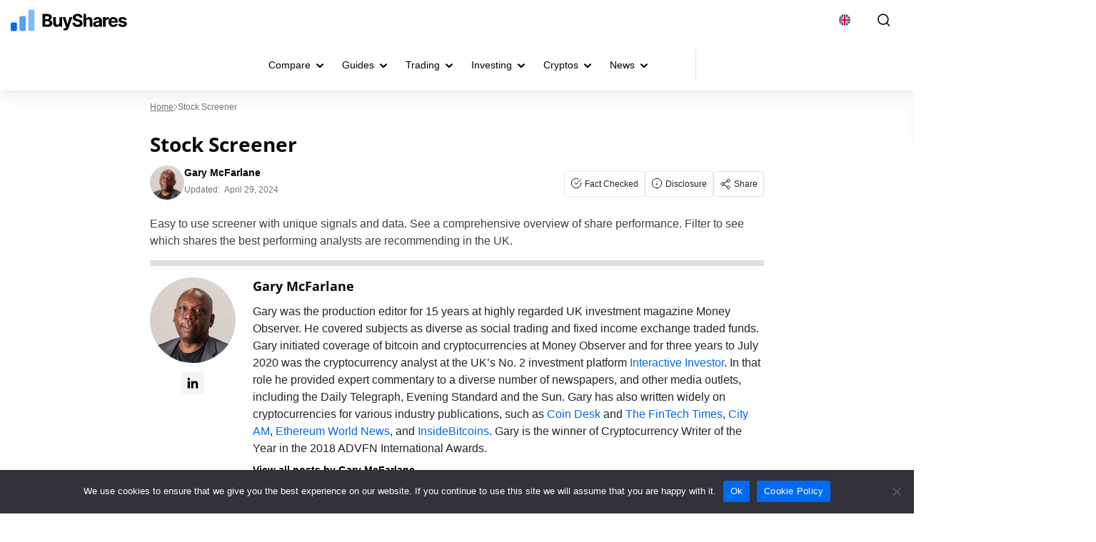

--- FILE ---
content_type: text/html; charset=UTF-8
request_url: https://buyshares.co.uk/stock-screener/
body_size: 47674
content:
<!doctype html>
<html lang="en-GB">
  <head>
    <meta charset="utf-8">
    <meta name="viewport" content="width=device-width, initial-scale=1">
    <script id="first-script">function sCO(e,t,n){const o=new Date;o.setTime(o.getTime()+24*n*60*60*1e3);let i="expires="+o.toUTCString();document.cookie=e+"="+t+";"+i+";path=/"}function gCO(e){let t=e+"=",n=decodeURIComponent(document.cookie).split(";");for(let e=0;e<n.length;e++){let o=n[e];for(;" "==o.charAt(0);)o=o.substring(1);if(0==o.indexOf(t))return o.substring(t.length,o.length)}return""}function cCO(){if(""!=gCO("_co"));else{sCO("_co",(e=9,Math.floor(Math.random()*e)+"."+Date.now()),365)}var e}window.onload=cCO();</script><link rel="apple-touch-icon" sizes="180x180" href="https://buyshares.co.uk/wp-content/themes/sage/resources/images/favicon/buyshares/apple-touch-icon.png">
<link rel="icon" type="image/png" sizes="32x32" href="https://buyshares.co.uk/wp-content/themes/sage/resources/images/favicon/buyshares/favicon-32x32.png">
<link rel="icon" type="image/png" sizes="16x16" href="https://buyshares.co.uk/wp-content/themes/sage/resources/images/favicon/buyshares/favicon-16x16.png">
<meta name="theme-color" content="#ffffff"><style id="rc-font-include">
  @font-face {
      font-family: 'Open Sans';
      src: url('https://buyshares.co.uk/wp-content/themes/sage/resources/fonts/open-sans-400.woff2') format('woff2'),
          url('https://buyshares.co.uk/wp-content/themes/sage/resources/fonts/open-sans-400.woff') format('woff');
      font-weight: normal;
      font-style: normal;
    font-display: swap;
  }

  @font-face {
    font-family: 'Open Sans';
    src: url('https://buyshares.co.uk/wp-content/themes/sage/resources/fonts/open-sans-700.woff2') format('woff2'),
    url('https://buyshares.co.uk/wp-content/themes/sage/resources/fonts/open-sans-700.woff') format('woff');
    font-weight: 700;
    font-style: normal;
    font-display: swap;
  }
</style>
<script type="text/javascript">(function (w, d, s, l, i) {
        w[l] = w[l] || [];
        w[l].push({
            'gtm.start':
                new Date().getTime(), event: 'gtm.js'
        });
        var f = d.getElementsByTagName(s)[0],
            j = d.createElement(s), dl = l !== 'dataLayer' ? '&l=' + l : '';
        j.async = true;
        j.src =
            'https://www.googletagmanager.com/gtm.js?id=' + i + dl;
        f.parentNode.insertBefore(j, f);
            })(window,document,'script','dataLayer','GTM-527D837');
</script><link rel="prefetch" href="/" as="document"><meta name='robots' content='index, follow, max-image-preview:large, max-snippet:350, max-video-preview:-1' />

	<!-- This site is optimized with the Yoast SEO plugin v26.7 - https://yoast.com/wordpress/plugins/seo/ -->
	<title>Stock Screener - BuyShares.co.uk</title>
<link crossorigin data-rocket-preconnect href="https://s2.adform.net" rel="preconnect">
<link crossorigin data-rocket-preconnect href="https://www.googletagmanager.com" rel="preconnect">
<link crossorigin data-rocket-preconnect href="https://www.gstatic.com" rel="preconnect">
<link crossorigin data-rocket-preconnect href="https://www.google.com" rel="preconnect">
	<link rel="canonical" href="https://buyshares.co.uk/stock-screener/" />
	<meta property="og:locale" content="en_GB" />
	<meta property="og:type" content="article" />
	<meta property="og:title" content="Stock Screener - BuyShares.co.uk" />
	<meta property="og:url" content="https://buyshares.co.uk/stock-screener/" />
	<meta property="og:site_name" content="BuyShares.co.uk" />
	<meta property="article:modified_time" content="2024-04-29T10:25:21+00:00" />
	<meta name="twitter:card" content="summary_large_image" />
	<meta name="twitter:label1" content="Est. reading time" />
	<meta name="twitter:data1" content="1 minute" />
	<script type="application/ld+json" class="yoast-schema-graph">{"@context":"https://schema.org","@graph":[{"@type":"WebPage","@id":"https://buyshares.co.uk/stock-screener/","url":"https://buyshares.co.uk/stock-screener/","name":"Stock Screener - BuyShares.co.uk","isPartOf":{"@id":"https://buyshares.co.uk/#website"},"datePublished":"2022-07-06T07:31:45+00:00","dateModified":"2024-04-29T10:25:21+00:00","breadcrumb":{"@id":"https://buyshares.co.uk/stock-screener/#breadcrumb"},"inLanguage":"en-GB","potentialAction":[{"@type":"ReadAction","target":["https://buyshares.co.uk/stock-screener/"]}]},{"@type":"BreadcrumbList","@id":"https://buyshares.co.uk/stock-screener/#breadcrumb","itemListElement":[{"@type":"ListItem","position":1,"name":"Home","item":"https://buyshares.co.uk/"},{"@type":"ListItem","position":2,"name":"Stock Screener"}]},{"@type":"WebSite","@id":"https://buyshares.co.uk/#website","url":"https://buyshares.co.uk/","name":"BuyShares.co.uk","description":"","publisher":{"@id":"https://buyshares.co.uk/#organization"},"potentialAction":[{"@type":"SearchAction","target":{"@type":"EntryPoint","urlTemplate":"https://buyshares.co.uk/?s={search_term_string}"},"query-input":{"@type":"PropertyValueSpecification","valueRequired":true,"valueName":"search_term_string"}}],"inLanguage":"en-GB"},{"@type":"Organization","@id":"https://buyshares.co.uk/#organization","name":"BuyShares.co.uk","url":"https://buyshares.co.uk/","logo":{"@type":"ImageObject","inLanguage":"en-GB","@id":"https://buyshares.co.uk/#/schema/logo/image/","url":"https://buyshares.co.uk/wp-content/uploads/2022/02/buyshares-logo-squared.png","contentUrl":"https://buyshares.co.uk/wp-content/uploads/2022/02/buyshares-logo-squared.png","width":112,"height":112,"caption":"BuyShares.co.uk"},"image":{"@id":"https://buyshares.co.uk/#/schema/logo/image/"}}]}</script>
	<!-- / Yoast SEO plugin. -->


		<style id="fet-custom-style-settings">
			.fet-shortcode-wrap {
				clear: both
			}

			.alt-font {
				font-family: ;
			}

						.fet-shortcode-wrap hr {
				background-color: #E8E8E8;
				height: 1px;
				border: 0;
			}

			
					</style>
		<!-- buyshares.co.uk is managing ads with Advanced Ads 2.0.16 – https://wpadvancedads.com/ --><!--noptimize--><script id="buysh-ready">
			window.advanced_ads_ready=function(e,a){a=a||"complete";var d=function(e){return"interactive"===a?"loading"!==e:"complete"===e};d(document.readyState)?e():document.addEventListener("readystatechange",(function(a){d(a.target.readyState)&&e()}),{once:"interactive"===a})},window.advanced_ads_ready_queue=window.advanced_ads_ready_queue||[];		</script>
		<!--/noptimize--><style id='wp-img-auto-sizes-contain-inline-css'>
img:is([sizes=auto i],[sizes^="auto," i]){contain-intrinsic-size:3000px 1500px}
/*# sourceURL=wp-img-auto-sizes-contain-inline-css */
</style>
<link data-minify="1" rel='stylesheet' id='newfaq-content-frontend-css' href='https://buyshares.co.uk/wp-content/cache/min/1/wp-content/plugins/faq-content-webnow/newfaq-dist/blocks.style.build.css?ver=1768466359' media='all' />
<link data-minify="1" rel='stylesheet' id='structured-content-frontend-css' href='https://buyshares.co.uk/wp-content/cache/min/1/wp-content/plugins/structured-content/dist/blocks.style.build.css?ver=1768466359' media='all' />
<style id='wp-emoji-styles-inline-css'>

	img.wp-smiley, img.emoji {
		display: inline !important;
		border: none !important;
		box-shadow: none !important;
		height: 1em !important;
		width: 1em !important;
		margin: 0 0.07em !important;
		vertical-align: -0.1em !important;
		background: none !important;
		padding: 0 !important;
	}
/*# sourceURL=wp-emoji-styles-inline-css */
</style>
<link rel='stylesheet' id='cookie-notice-front-css' href='https://buyshares.co.uk/wp-content/plugins/cookie-notice/css/front.min.css?ver=2.5.11' media='all' />
<link data-minify="1" rel='stylesheet' id='fi-in-content-provider-plugin-styles-css' href='https://buyshares.co.uk/wp-content/cache/min/1/wp-content/plugins/in-content-provider/assets/css/in-content-provider-styles.css?ver=1768466359' media='' />
<link data-minify="1" rel='stylesheet' id='app/0-css' href='https://buyshares.co.uk/wp-content/cache/min/1/wp-content/themes/sage/public/css/app.aee2ed.css?ver=1768466359' media='all' />
<link data-minify="1" rel='stylesheet' id='single/0-css' href='https://buyshares.co.uk/wp-content/cache/min/1/wp-content/themes/sage/public/css/single.a63e4b.css?ver=1768466359' media='all' />
<link data-minify="1" rel='stylesheet' id='toc/0-css' href='https://buyshares.co.uk/wp-content/cache/min/1/wp-content/themes/sage/public/css/toc.cec5f9.css?ver=1768466359' media='all' />
<link data-minify="1" rel='stylesheet' id='steps/0-css' href='https://buyshares.co.uk/wp-content/cache/min/1/wp-content/themes/sage/public/css/steps.cd2a4b.css?ver=1768466359' media='all' />
<link data-minify="1" rel='stylesheet' id='xyz/0-css' href='https://buyshares.co.uk/wp-content/cache/min/1/wp-content/themes/sage/public/css/xyz.a65ecd.css?ver=1768466359' media='all' />
<link data-minify="1" rel='stylesheet' id='sustyles/0-css' href='https://buyshares.co.uk/wp-content/cache/min/1/wp-content/themes/sage/public/css/sustyles.2acc1f.css?ver=1768466359' media='all' />
<link data-minify="1" rel='stylesheet' id='brand-management-public-css' href='https://buyshares.co.uk/wp-content/cache/min/1/wp-content/plugins/brand-management-plugin/public/css/brand-management-public.css?ver=1768466359' media='screen' />
<link data-minify="1" rel='stylesheet' id='crypto-bm-public-css' href='https://buyshares.co.uk/wp-content/cache/min/1/wp-content/plugins/cryptopresales-brand-management-plugin/public/css/crypto-bm-public.css?ver=1768466359' media='all' />
<link data-minify="1" rel='stylesheet' id='theme-override-css' href='https://buyshares.co.uk/wp-content/cache/min/1/wp-content/plugins/coingecko/coingecko.css?ver=1768466359' media='all' />
<style id='rocket-lazyload-inline-css'>
.rll-youtube-player{position:relative;padding-bottom:56.23%;height:0;overflow:hidden;max-width:100%;}.rll-youtube-player:focus-within{outline: 2px solid currentColor;outline-offset: 5px;}.rll-youtube-player iframe{position:absolute;top:0;left:0;width:100%;height:100%;z-index:100;background:0 0}.rll-youtube-player img{bottom:0;display:block;left:0;margin:auto;max-width:100%;width:100%;position:absolute;right:0;top:0;border:none;height:auto;-webkit-transition:.4s all;-moz-transition:.4s all;transition:.4s all}.rll-youtube-player img:hover{-webkit-filter:brightness(75%)}.rll-youtube-player .play{height:100%;width:100%;left:0;top:0;position:absolute;background:url(https://buyshares.co.uk/wp-content/plugins/wp-rocket/assets/img/youtube.png) no-repeat center;background-color: transparent !important;cursor:pointer;border:none;}.wp-embed-responsive .wp-has-aspect-ratio .rll-youtube-player{position:absolute;padding-bottom:0;width:100%;height:100%;top:0;bottom:0;left:0;right:0}
/*# sourceURL=rocket-lazyload-inline-css */
</style>
<script id="cookie-notice-front-js-before">
var cnArgs = {"ajaxUrl":"https:\/\/buyshares.co.uk\/wp-admin\/admin-ajax.php","nonce":"baa092d15b","hideEffect":"fade","position":"bottom","onScroll":false,"onScrollOffset":100,"onClick":false,"cookieName":"cookie_notice_accepted","cookieTime":2592000,"cookieTimeRejected":2592000,"globalCookie":false,"redirection":false,"cache":true,"revokeCookies":false,"revokeCookiesOpt":"automatic"};

//# sourceURL=cookie-notice-front-js-before
</script>
<script src="https://buyshares.co.uk/wp-content/plugins/cookie-notice/js/front.min.js?ver=2.5.11" id="cookie-notice-front-js"></script>
<script src="https://buyshares.co.uk/wp-includes/js/jquery/jquery.min.js?ver=3.7.1" id="jquery-core-js" data-rocket-defer defer></script>
<script src="https://buyshares.co.uk/wp-includes/js/jquery/jquery-migrate.min.js?ver=3.4.1" id="jquery-migrate-js" data-rocket-defer defer></script>
<script data-minify="1" src="https://buyshares.co.uk/wp-content/cache/min/1/wp-content/plugins/fet-dashboard/src/fet-wp-base/assets/js/frontend.js?ver=1768466359" id="fet-wp-base-script-js" data-rocket-defer defer></script>
<script id="brand-management-ajax-handler-js-extra">
var likes_handler = {"id":"1","url":"https://buyshares.co.uk/wp-admin/admin-ajax.php","nonce":"3b4525a477","fail_text":"You have already voted."};
//# sourceURL=brand-management-ajax-handler-js-extra
</script>
<script id="crypto-bm-ajax-handler-js-extra">
var crypto_bm_ajax_handler = {"id":"1","url":"https://buyshares.co.uk/wp-admin/admin-ajax.php","nonce":"4aa62bc837"};
//# sourceURL=crypto-bm-ajax-handler-js-extra
</script>
<link rel='shortlink' href='https://buyshares.co.uk/?p=83647' />

                <style type="text/css" id="finiche-io-plugin-styles">
                   .fin-component input[type=range]{-webkit-appearance:none;appearance:none;background-color:transparent;border:0;height:6px;outline:none}.fin-component input[type=range]::-webkit-slider-thumb{-ms-appearance:none;appearance:none;background-color:var(--color);border:2px solid #fff;border-radius:50%;box-shadow:0 2px 6px rgba(0,0,0,.2);cursor:pointer;height:20px;width:20px}.fin-component input[type=range]::-moz-range-thumb{-ms-appearance:none;appearance:none;background-color:var(--color);border:2px solid #fff;border-radius:50%;box-shadow:0 2px 6px rgba(0,0,0,.2);cursor:pointer;height:20px;width:20px}.fin-component input[type=range]::-ms-thumb{-ms-appearance:none;appearance:none;background-color:var(--color);border:2px solid #fff;border-radius:50%;box-shadow:0 2px 6px rgba(0,0,0,.2);cursor:pointer;height:20px;width:20px}.fin-component .tooltip{border-radius:5px;cursor:pointer;font-size:13px;line-height:1.2;max-width:260px!important;padding:10px 20px;position:fixed;text-align:left;white-space:normal;z-index:100000001!important}.fin-component .tooltip.place-top{margin-top:-10px}.fin-component .tooltip.place-bottom{margin-top:10px}.fin-component .tooltip.place-left{margin-left:-10px}.fin-component .tooltip.place-right{margin-left:10px}.fin-component .tooltip table{border:0!important;min-width:140px;padding:10px 0}.fin-component .tooltip td{border:0!important;color:#fff!important;font-size:12px}.fin-component .tooltip tr{border:0!important}.fin-component .tooltip td:last-of-type{text-align:right}.fin-component .tooltip tr:not(:first-of-type) td{padding-top:10px}.fin-component *,.fin-component :after,.fin-component :before{border-style:solid;border-width:0;box-sizing:border-box}.fin-component :after,.fin-component :before{--tw-content:""}.fin-component html{-webkit-text-size-adjust:100%;font-family:theme("fontFamily.sans",ui-sans-serif,system-ui,-apple-system,BlinkMacSystemFont,"Segoe UI",Roboto,"Helvetica Neue",Arial,"Noto Sans",sans-serif,"Apple Color Emoji","Segoe UI Emoji","Segoe UI Symbol","Noto Color Emoji");line-height:1.5;-moz-tab-size:4;tab-size:4}.fin-component body{line-height:inherit;margin:0}.fin-component hr{border-top-width:1px;color:inherit;height:0}.fin-component abbr:where([title]){text-decoration:underline dotted}.fin-component h1,.fin-component h2,.fin-component h3,.fin-component h4,.fin-component h5,.fin-component h6{font-size:inherit;font-weight:inherit}.fin-component a{color:inherit;text-decoration:inherit}.fin-component b,.fin-component strong{font-weight:bolder}.fin-component code,.fin-component kbd,.fin-component pre,.fin-component samp{font-family:theme("fontFamily.mono",ui-monospace,SFMono-Regular,Menlo,Monaco,Consolas,"Liberation Mono","Courier New",monospace);font-size:1em}.fin-component small{font-size:80%}.fin-component sub,.fin-component sup{font-size:75%;line-height:0;position:relative;vertical-align:baseline}.fin-component sub{bottom:-.25em}.fin-component sup{top:-.5em}.fin-component table{border-collapse:collapse;border-color:inherit;text-indent:0}.fin-component button,.fin-component input,.fin-component optgroup,.fin-component select,.fin-component textarea{color:inherit;font-family:inherit;font-size:100%;line-height:inherit;margin:0;padding:0}.fin-component button,.fin-component select{text-transform:none}.fin-component [type=button],.fin-component [type=reset],.fin-component [type=submit],.fin-component button{-webkit-appearance:button;background-color:transparent;background-image:none}.fin-component :-moz-focusring{outline:auto}.fin-component :-moz-ui-invalid{box-shadow:none}.fin-component progress{vertical-align:baseline}.fin-component ::-webkit-inner-spin-button,.fin-component ::-webkit-outer-spin-button{height:auto}.fin-component [type=search]{-webkit-appearance:textfield;outline-offset:-2px}.fin-component ::-webkit-search-decoration{-webkit-appearance:none}.fin-component ::-webkit-file-upload-button{-webkit-appearance:button;font:inherit}.fin-component summary{display:list-item}.fin-component blockquote,.fin-component dd,.fin-component dl,.fin-component figure,.fin-component h1,.fin-component h2,.fin-component h3,.fin-component h4,.fin-component h5,.fin-component h6,.fin-component hr,.fin-component p,.fin-component pre{margin:0}.fin-component fieldset{margin:0;padding:0}.fin-component legend{padding:0}.fin-component menu,.fin-component ol,.fin-component ul{list-style:none;margin:0;padding:0}.fin-component textarea{resize:vertical}.fin-component input::placeholder,.fin-component textarea::placeholder{color:theme("colors.gray.400",#9ca3af)}.fin-component [role=button],.fin-component button{cursor:pointer}.fin-component :disabled{cursor:default}.fin-component audio,.fin-component canvas,.fin-component embed,.fin-component iframe,.fin-component img,.fin-component object,.fin-component svg,.fin-component video{display:block;vertical-align:middle}.fin-component img,.fin-component video{height:auto;max-width:100%}.fin-component [hidden]{display:none}.fin-component [multiple],.fin-component [type=date],.fin-component [type=datetime-local],.fin-component [type=email],.fin-component [type=month],.fin-component [type=number],.fin-component [type=password],.fin-component [type=search],.fin-component [type=tel],.fin-component [type=text],.fin-component [type=time],.fin-component [type=url],.fin-component [type=week],.fin-component select,.fin-component textarea{--tw-shadow:0 0 #0000;-webkit-appearance:none;-moz-appearance:none;appearance:none;background-color:#fff;border-color:#71717a;border-radius:0;border-width:1px;font-size:1rem;line-height:1.5rem;padding:.5rem .75rem}.fin-component [multiple]:focus,.fin-component [type=date]:focus,.fin-component [type=datetime-local]:focus,.fin-component [type=email]:focus,.fin-component [type=month]:focus,.fin-component [type=number]:focus,.fin-component [type=password]:focus,.fin-component [type=search]:focus,.fin-component [type=tel]:focus,.fin-component [type=text]:focus,.fin-component [type=time]:focus,.fin-component [type=url]:focus,.fin-component [type=week]:focus,.fin-component select:focus,.fin-component textarea:focus{--tw-ring-inset:var(--tw-empty,    );--tw-ring-offset-width:0px;--tw-ring-offset-color:#fff;--tw-ring-color:#2563eb;--tw-ring-offset-shadow:var(--tw-ring-inset) 0 0 0 var(--tw-ring-offset-width) var(--tw-ring-offset-color);--tw-ring-shadow:var(--tw-ring-inset) 0 0 0 calc(1px + var(--tw-ring-offset-width)) var(--tw-ring-color);border-color:#2563eb;box-shadow:var(--tw-ring-offset-shadow),var(--tw-ring-shadow),var(--tw-shadow);outline:2px solid transparent;outline-offset:2px}.fin-component input::-moz-placeholder,.fin-component textarea::-moz-placeholder{color:#71717a;opacity:1}.fin-component input:-ms-input-placeholder,.fin-component textarea:-ms-input-placeholder{color:#71717a;opacity:1}.fin-component input::placeholder,.fin-component textarea::placeholder{color:#71717a;opacity:1}.fin-component ::-webkit-datetime-edit-fields-wrapper{padding:0}.fin-component ::-webkit-date-and-time-value{min-height:1.5em}.fin-component select{-webkit-print-color-adjust:exact;background-image:url("data:image/svg+xml;charset=utf-8,%3Csvg xmlns='http://www.w3.org/2000/svg' fill='none' viewBox='0 0 20 20'%3E%3Cpath stroke='%2371717a' stroke-linecap='round' stroke-linejoin='round' stroke-width='1.5' d='m6 8 4 4 4-4'/%3E%3C/svg%3E");background-position:right .5rem center;background-repeat:no-repeat;background-size:1.5em 1.5em;color-adjust:exact;padding-right:2.5rem}.fin-component [multiple]{-webkit-print-color-adjust:unset;background-image:none;background-position:0 0;background-repeat:unset;background-size:initial;color-adjust:unset;padding-right:.75rem}.fin-component [type=checkbox],.fin-component [type=radio]{-webkit-print-color-adjust:exact;--tw-shadow:0 0 #0000;-webkit-appearance:none;-moz-appearance:none;appearance:none;background-color:#fff;background-origin:border-box;border-color:#71717a;border-width:1px;color:#2563eb;color-adjust:exact;display:inline-block;flex-shrink:0;height:1rem;padding:0;-webkit-user-select:none;-moz-user-select:none;-ms-user-select:none;user-select:none;vertical-align:middle;width:1rem}.fin-component [type=checkbox]{border-radius:0}.fin-component [type=radio]{border-radius:100%}.fin-component [type=checkbox]:focus,.fin-component [type=radio]:focus{--tw-ring-inset:var(--tw-empty,    );--tw-ring-offset-width:2px;--tw-ring-offset-color:#fff;--tw-ring-color:#2563eb;--tw-ring-offset-shadow:var(--tw-ring-inset) 0 0 0 var(--tw-ring-offset-width) var(--tw-ring-offset-color);--tw-ring-shadow:var(--tw-ring-inset) 0 0 0 calc(2px + var(--tw-ring-offset-width)) var(--tw-ring-color);box-shadow:var(--tw-ring-offset-shadow),var(--tw-ring-shadow),var(--tw-shadow);outline:2px solid transparent;outline-offset:2px}.fin-component [type=checkbox]:checked,.fin-component [type=radio]:checked{background-color:currentColor;background-position:50%;background-repeat:no-repeat;background-size:100% 100%;border-color:transparent}.fin-component [type=checkbox]:checked{background-image:url("data:image/svg+xml;charset=utf-8,%3Csvg viewBox='0 0 16 16' fill='%23fff' xmlns='http://www.w3.org/2000/svg'%3E%3Cpath d='M12.207 4.793a1 1 0 0 1 0 1.414l-5 5a1 1 0 0 1-1.414 0l-2-2a1 1 0 0 1 1.414-1.414L6.5 9.086l4.293-4.293a1 1 0 0 1 1.414 0z'/%3E%3C/svg%3E")}.fin-component [type=radio]:checked{background-image:url("data:image/svg+xml;charset=utf-8,%3Csvg viewBox='0 0 16 16' fill='%23fff' xmlns='http://www.w3.org/2000/svg'%3E%3Ccircle cx='8' cy='8' r='3'/%3E%3C/svg%3E")}.fin-component [type=checkbox]:checked:focus,.fin-component [type=checkbox]:checked:hover,.fin-component [type=radio]:checked:focus,.fin-component [type=radio]:checked:hover{background-color:currentColor;border-color:transparent}.fin-component [type=checkbox]:indeterminate{background-color:currentColor;background-image:url("data:image/svg+xml;charset=utf-8,%3Csvg xmlns='http://www.w3.org/2000/svg' fill='none' viewBox='0 0 16 16'%3E%3Cpath stroke='%23fff' stroke-linecap='round' stroke-linejoin='round' stroke-width='2' d='M4 8h8'/%3E%3C/svg%3E");background-position:50%;background-repeat:no-repeat;background-size:100% 100%;border-color:transparent}.fin-component [type=checkbox]:indeterminate:focus,.fin-component [type=checkbox]:indeterminate:hover{background-color:currentColor;border-color:transparent}.fin-component [type=file]{background:unset;border-color:inherit;border-radius:0;border-width:0;font-size:unset;line-height:inherit;padding:0}.fin-component [type=file]:focus{outline:1px auto -webkit-focus-ring-color}.fin-component *,.fin-component :after,.fin-component :before{--tw-translate-x:0;--tw-translate-y:0;--tw-rotate:0;--tw-skew-x:0;--tw-skew-y:0;--tw-scale-x:1;--tw-scale-y:1;--tw-pan-x: ;--tw-pan-y: ;--tw-pinch-zoom: ;--tw-scroll-snap-strictness:proximity;--tw-ordinal: ;--tw-slashed-zero: ;--tw-numeric-figure: ;--tw-numeric-spacing: ;--tw-numeric-fraction: ;--tw-ring-inset: ;--tw-ring-offset-width:0px;--tw-ring-offset-color:#fff;--tw-ring-color:rgba(59,130,246,.5);--tw-ring-offset-shadow:0 0 #0000;--tw-ring-shadow:0 0 #0000;--tw-shadow:0 0 #0000;--tw-shadow-colored:0 0 #0000;--tw-blur: ;--tw-brightness: ;--tw-contrast: ;--tw-grayscale: ;--tw-hue-rotate: ;--tw-invert: ;--tw-saturate: ;--tw-sepia: ;--tw-drop-shadow: ;--tw-backdrop-blur: ;--tw-backdrop-brightness: ;--tw-backdrop-contrast: ;--tw-backdrop-grayscale: ;--tw-backdrop-hue-rotate: ;--tw-backdrop-invert: ;--tw-backdrop-opacity: ;--tw-backdrop-saturate: }.fin-component{--color-gray-light:#f6f6fa;--color-gray-light2:#e3e3f1;--color-gray-dark:#7c7c7c;--color-gray-dark2:#53585c;--color-gray-header:#2a2a2a;--color-gray-border:#e4e4e7;--color-gray-slider-base:#e4e4e4;--color-gray-form-label:#7c7c7c;--color-gray-form-label2:#53585c;--color-gray-dropdown-hover:#b3b3b3;--color-blue-input-focus:rgba(0,123,255,.25);--color-blue-dropdown-active:#3b82f6;--color-blue-dropdown-hover:#d5e8ff;--spacing-none:0px;--spacing-3px:3px;--spacing-40px:40px;--spacing-xsmall:6px;--spacing-xsmall2:8px;--spacing-small:10px;--spacing-small2:12px;--spacing-small3:13px;--spacing-small4:14px;--spacing-medium:15px;--spacing-medium2:16px;--spacing-medium3:18px;--spacing-large:20px;--spacing-large2:25px;--spacing-large3:30px;--spacing-large4:60px;--spacing-140:140px;--spacing-checkbox-icon-container-width:30px;--spacing-checkbox-icon-width:33px;--spacing-checkbox-icon-height:16px;--spacing-logo-max-width:103px;--spacing-logo-max-width2:min(130px,100% - 4px);--spacing-max-width-720:720px;--spacing-max-width-1140:1140px;--spacing-broker-list-gap:1.5rem;--spacing-broker-forex-list-gap:2.5rem;--spacing-dropdown-max-height:380px;--spacing-icon-dropdown-height:22px;--spacing-button-width-132:132px;--spacing-button-width-150:150px;--spacing-button-width-160:160px;--spacing-button-height-36:36px;--spacing-button-height-44:44px;--spacing-button-height-47:47px;--spacing-icon-max-width:35px;--spacing-icon-max-height:17px;--spacing-icon-max-height-22:22px;--spacing-icon-7px:7px;--spacing-icon-10px:10px;--spacing-icon-13px:13px;--shadow-broker:0px 4px 20px rgba(0,0,0,.15);--spacing-recommended-broker-width-min:15px;--spacing-recommended-broker-height-min:20px;--spacing-recommended-broker-width-max:39px;--spacing-recommended-broker-height-max:38px;--spacing-recommended-broker-3px:3px;--font-size-xsmall:10px;--font-size-small:11px;--font-size-small2:12px;--font-size-medium:13px;--font-size-medium2:18px;--font-size-large:14px;--font-size-large2:16px;--font-size-xlarge:20px;--border-radius-3:3px;--border-radius-4:4px;--border-radius-100:100px;--above:100000001}*,:after,:before{--tw-translate-x:0;--tw-translate-y:0;--tw-rotate:0;--tw-skew-x:0;--tw-skew-y:0;--tw-scale-x:1;--tw-scale-y:1;--tw-pan-x: ;--tw-pan-y: ;--tw-pinch-zoom: ;--tw-scroll-snap-strictness:proximity;--tw-ordinal: ;--tw-slashed-zero: ;--tw-numeric-figure: ;--tw-numeric-spacing: ;--tw-numeric-fraction: ;--tw-ring-inset: ;--tw-ring-offset-width:0px;--tw-ring-offset-color:#fff;--tw-ring-color:rgba(59,130,246,.5);--tw-ring-offset-shadow:0 0 #0000;--tw-ring-shadow:0 0 #0000;--tw-shadow:0 0 #0000;--tw-shadow-colored:0 0 #0000;--tw-blur: ;--tw-brightness: ;--tw-contrast: ;--tw-grayscale: ;--tw-hue-rotate: ;--tw-invert: ;--tw-saturate: ;--tw-sepia: ;--tw-drop-shadow: ;--tw-backdrop-blur: ;--tw-backdrop-brightness: ;--tw-backdrop-contrast: ;--tw-backdrop-grayscale: ;--tw-backdrop-hue-rotate: ;--tw-backdrop-invert: ;--tw-backdrop-opacity: ;--tw-backdrop-saturate: ;--tw-backdrop-sepia: }.f-fixed{position:fixed!important}.f-absolute{position:absolute!important}.f-relative{position:relative!important}.f-right-\[6px\]{right:6px!important}.f-bottom-0{bottom:0!important}.f-left-0{left:0!important}.f-right-0{right:0!important}.f-left-none{left:var(--spacing-none)!important}.f-top-\[70px\]{top:70px!important}.f-left-\[135px\]{left:135px!important}.f-top-1\/2{top:50%!important}.f-left-1\/2{left:50%!important}.f-right-10px{right:10px!important}.f-top-auto{top:auto!important}.f-top-0{top:0!important}.f-left-\[15px\]{left:15px!important}.f-z-\[1\]{z-index:1!important}.f-z-10{z-index:10!important}.f-z-30{z-index:30!important}.f-z-20{z-index:20!important}.f-z-4{z-index:4!important}.f-z-\[100000000\]{z-index:100000000!important}.f-z-\[100000009\]{z-index:100000009!important}.f-order-first{order:-9999!important}.f-order-last{order:9999!important}.f-order-3{order:3!important}.f-order-2{order:2!important}.f-col-span-9{grid-column:span 9/span 9!important}.f-col-span-12{grid-column:span 12/span 12!important}.f-col-span-3{grid-column:span 3/span 3!important}.f-col-span-6{grid-column:span 6/span 6!important}.f-col-span-1{grid-column:span 1/span 1!important}.f-col-span-2{grid-column:span 2/span 2!important}.f-col-span-4{grid-column:span 4/span 4!important}.f-col-span-5{grid-column:span 5/span 5!important}.f-col-span-7{grid-column:span 7/span 7!important}.f-col-span-8{grid-column:span 8/span 8!important}.f-col-span-10{grid-column:span 10/span 10!important}.f-col-span-11{grid-column:span 11/span 11!important}.f-m-none{margin:var(--spacing-none)!important}.f-m-0{margin:0!important}.f-my-6{margin-bottom:1.5rem!important;margin-top:1.5rem!important}.f-mx-auto{margin-left:auto!important;margin-right:auto!important}.f-my-brokerListGap{margin-bottom:var(--spacing-broker-list-gap)!important;margin-top:var(--spacing-broker-list-gap)!important}.f-my-0{margin-bottom:0!important;margin-top:0!important}.f-my-\[10px\]{margin-bottom:10px!important;margin-top:10px!important}.f-mt-small{margin-top:var(--spacing-small)!important}.f-ml-xsmall{margin-left:var(--spacing-xsmall)!important}.f-ml-small{margin-left:var(--spacing-small)!important}.f-ml-3px{margin-left:var(--spacing-3px)!important}.f-mt-large{margin-top:var(--spacing-large)!important}.f-mr-\[10px\]{margin-right:10px!important}.f-mb-0{margin-bottom:0!important}.f-mr-\[6px\]{margin-right:6px!important}.f-ml-\[11px\]{margin-left:11px!important}.f-mb-\[20px\]{margin-bottom:20px!important}.f-mt-\[15px\]{margin-top:15px!important}.f-mb-\[10px\]{margin-bottom:10px!important}.f-mb-large{margin-bottom:var(--spacing-large)!important}.f-mb-small2{margin-bottom:var(--spacing-small2)!important}.f-mb-large3{margin-bottom:var(--spacing-large3)!important}.f-ml-\[10px\]{margin-left:10px!important}.f-ml-\[-15px\]{margin-left:-15px!important}.f-ml-\[-10px\]{margin-left:-10px!important}.f-mr-xsmall2{margin-right:var(--spacing-xsmall2)!important}.f-mb-\[35px\]{margin-bottom:35px!important}.f-mt-none{margin-top:var(--spacing-none)!important}.f-mb-medium{margin-bottom:var(--spacing-medium)!important}.f-mr-medium{margin-right:var(--spacing-medium)!important}.f-mr-xsmall{margin-right:var(--spacing-xsmall)!important}.f-mr-icon-13px{margin-right:var(--spacing-icon-13px)!important}.f-mt-3px{margin-top:var(--spacing-3px)!important}.f-ml-large3{margin-left:var(--spacing-large3)!important}.f-mt-medium{margin-top:var(--spacing-medium)!important}.f-mr-icon-10px{margin-right:var(--spacing-icon-10px)!important}.f-mt-xsmall{margin-top:var(--spacing-xsmall)!important}.f-mr-icon-7px{margin-right:var(--spacing-icon-7px)!important}.f-mb-\[-300px\]{margin-bottom:-300px!important}.f-ml-0{margin-left:0!important}.f-mt-\[20px\]{margin-top:20px!important}.f-block{display:block!important}.f-inline-block{display:inline-block!important}.f-flex{display:flex!important}.f-inline-flex{display:inline-flex!important}.f-grid{display:grid!important}.f-hidden{display:none!important}.f-h-\[34px\]{height:34px!important}.f-h-\[18px\]{height:18px!important}.f-h-\[19px\]{height:19px!important}.f-h-buttonHeight47{height:var(--spacing-button-height-47)!important}.f-h-full{height:100%!important}.f-h-brokerListGap{height:var(--spacing-broker-list-gap)!important}.f-h-none{height:var(--spacing-none)!important}.f-h-xsmall{height:var(--spacing-xsmall)!important}.f-h-xsmall2{height:var(--spacing-xsmall2)!important}.f-h-small{height:var(--spacing-small)!important}.f-h-small2{height:var(--spacing-small2)!important}.f-h-small3{height:var(--spacing-small3)!important}.f-h-small4{height:var(--spacing-small4)!important}.f-h-medium{height:var(--spacing-medium)!important}.f-h-medium2{height:var(--spacing-medium2)!important}.f-h-medium3{height:var(--spacing-medium3)!important}.f-h-large{height:var(--spacing-large)!important}.f-h-large2{height:var(--spacing-large2)!important}.f-h-large3{height:var(--spacing-large3)!important}.f-h-large4{height:var(--spacing-large4)!important}.f-h-brokerForexListGap{height:var(--spacing-broker-forex-list-gap)!important}.f-h-\[23px\]{height:23px!important}.f-h-\[44px\]{height:44px!important}.f-h-buttonHeight36{height:var(--spacing-button-height-36)!important}.f-h-buttonHeight44{height:var(--spacing-button-height-44)!important}.f-h-\[22px\]{height:22px!important}.f-h-\[42px\]{height:42px!important}.f-h-40px{height:var(--spacing-40px)!important}.f-h-\[21px\]{height:21px!important}.f-h-\[50px\]{height:50px!important}.f-h-\[38px\]{height:38px!important}.f-h-\[8px\]{height:8px!important}.f-h-\[30px\]{height:30px!important}.f-max-h-checkboxIconHeight{max-height:var(--spacing-checkbox-icon-height)!important}.f-max-h-full{max-height:100%!important}.f-max-h-0{max-height:0!important}.f-max-h-iconMaxHeight{max-height:var(--spacing-icon-max-height)!important}.f-max-h-dropdownMaxHeight{max-height:var(--spacing-dropdown-max-height)!important}.f-max-h-\[324px\]{max-height:324px!important}.f-min-h-\[42px\]{min-height:42px!important}.f-min-h-\[160px\]{min-height:160px!important}.f-min-h-\[180px\]{min-height:180px!important}.f-w-full{width:100%!important}.f-w-1\/2{width:50%!important}.f-w-checkboxIconContainerWidth{width:var(--spacing-checkbox-icon-container-width)!important}.f-w-\[18px\]{width:18px!important}.f-w-\[19px\]{width:19px!important}.f-w-large{width:var(--spacing-large)!important}.f-w-max{width:-webkit-max-content!important;width:-moz-max-content!important;width:max-content!important}.f-w-\[16px\]{width:16px!important}.f-w-buttonWidth160{width:var(--spacing-button-width-160)!important}.f-w-\[22px\]{width:22px!important}.f-w-40px{width:var(--spacing-40px)!important}.f-w-\[160px\]{width:160px!important}.f-w-\[21px\]{width:21px!important}.f-w-\[103px\]{width:103px!important}.f-w-auto{width:auto!important}.f-w-\[70\%\]{width:70%!important}.f-min-w-\[216px\]{min-width:216px!important}.f-min-w-\[160px\]{min-width:160px!important}.f-max-w-checkboxIconWidth{max-width:var(--spacing-checkbox-icon-width)!important}.f-max-w-logoMaxWidth{max-width:var(--spacing-logo-max-width)!important}.f-max-w-\[240px\]{max-width:240px!important}.f-max-w-iconMaxWidth{max-width:var(--spacing-icon-max-width)!important}.f-flex-1{flex:1 1 0%!important}.f-shrink-0{flex-shrink:0!important}.f-grow{flex-grow:1!important}.f-origin-top-right{transform-origin:top right!important}.f-translate-y-1\/2{--tw-translate-y:50%!important}.f--translate-y-1\/2,.f-translate-y-1\/2{transform:translate(var(--tw-translate-x),var(--tw-translate-y)) rotate(var(--tw-rotate)) skewX(var(--tw-skew-x)) skewY(var(--tw-skew-y)) scaleX(var(--tw-scale-x)) scaleY(var(--tw-scale-y))!important}.f--translate-y-1\/2{--tw-translate-y:-50%!important}.f--translate-x-1\/2{--tw-translate-x:-50%!important}.f--rotate-45,.f--translate-x-1\/2{transform:translate(var(--tw-translate-x),var(--tw-translate-y)) rotate(var(--tw-rotate)) skewX(var(--tw-skew-x)) skewY(var(--tw-skew-y)) scaleX(var(--tw-scale-x)) scaleY(var(--tw-scale-y))!important}.f--rotate-45{--tw-rotate:-45deg!important}.f-transform{transform:translate(var(--tw-translate-x),var(--tw-translate-y)) rotate(var(--tw-rotate)) skewX(var(--tw-skew-x)) skewY(var(--tw-skew-y)) scaleX(var(--tw-scale-x)) scaleY(var(--tw-scale-y))!important}.f-cursor-pointer{cursor:pointer!important}.f-cursor-not-allowed{cursor:not-allowed!important}.f-cursor-default{cursor:default!important}.f-grid-flow-col{grid-auto-flow:column!important}.f-grid-cols-12{grid-template-columns:repeat(12,minmax(0,1fr))!important}.f-grid-cols-1{grid-template-columns:repeat(1,minmax(0,1fr))!important}.f-grid-cols-2{grid-template-columns:repeat(2,minmax(0,1fr))!important}.f-grid-rows-2{grid-template-rows:repeat(2,minmax(0,1fr))!important}.f-grid-rows-1{grid-template-rows:repeat(1,minmax(0,1fr))!important}.f-flex-col{flex-direction:column!important}.f-flex-wrap{flex-wrap:wrap!important}.f-flex-nowrap{flex-wrap:nowrap!important}.f-place-items-center{place-items:center!important}.f-items-start{align-items:flex-start!important}.f-items-end{align-items:flex-end!important}.f-items-center{align-items:center!important}.f-justify-start{justify-content:flex-start!important}.f-justify-end{justify-content:flex-end!important}.f-justify-center{justify-content:center!important}.f-justify-between{justify-content:space-between!important}.f-gap-xsmall2{gap:var(--spacing-xsmall2)!important}.f-gap-\[8px\]{gap:8px!important}.f-gap-brokerListGap{gap:var(--spacing-broker-list-gap)!important}.f-gap-none{gap:var(--spacing-none)!important}.f-gap-xsmall{gap:var(--spacing-xsmall)!important}.f-gap-small{gap:var(--spacing-small)!important}.f-gap-small2{gap:var(--spacing-small2)!important}.f-gap-small3{gap:var(--spacing-small3)!important}.f-gap-small4{gap:var(--spacing-small4)!important}.f-gap-medium{gap:var(--spacing-medium)!important}.f-gap-medium2{gap:var(--spacing-medium2)!important}.f-gap-medium3{gap:var(--spacing-medium3)!important}.f-gap-large{gap:var(--spacing-large)!important}.f-gap-large2{gap:var(--spacing-large2)!important}.f-gap-large3{gap:var(--spacing-large3)!important}.f-gap-large4{gap:var(--spacing-large4)!important}.f-gap-brokerForexListGap{gap:var(--spacing-broker-forex-list-gap)!important}.f-overflow-hidden{overflow:hidden!important}.f-overflow-x-auto{overflow-x:auto!important}.f-overflow-y-auto{overflow-y:auto!important}.f-overflow-x-hidden{overflow-x:hidden!important}.f-scroll-smooth{scroll-behavior:smooth!important}.f-truncate{overflow:hidden!important;text-overflow:ellipsis!important}.f-truncate,.f-whitespace-nowrap{white-space:nowrap!important}.f-rounded-\[3px\]{border-radius:3px!important}.f-rounded-4{border-radius:var(--border-radius-4)!important}.f-rounded-3{border-radius:var(--border-radius-3)!important}.f-rounded-round{border-radius:50%!important}.f-rounded-100{border-radius:var(--border-radius-100)!important}.f-rounded-none{border-radius:0!important}.f-rounded-\[100px\]{border-radius:100px!important}.f-border-2{border-width:2px!important}.f-border-0{border-width:0!important}.f-border{border-width:1px!important}.f-border-b{border-bottom-width:1px!important}.f-border-t{border-top-width:1px!important}.f-border-r{border-right-width:1px!important}.f-border-solid{border-style:solid!important}.f-border-gray-border{border-color:var(--color-gray-border)!important}.f-border-gray-light{border-color:var(--color-gray-light)!important}.f-border-white{--tw-border-opacity:1!important;border-color:rgb(255 255 255/var(--tw-border-opacity))!important}.f-border-blue-dropdownActive{border-color:var(--color-blue-dropdown-active)!important}.f-border-transparent{border-color:transparent!important}.f-border-gray-light2{border-color:var(--color-gray-light2)!important}.f-border-grey42{border-color:var(--color-gray-header)!important}.f-border-b-gray-light2{border-bottom-color:var(--color-gray-light2)!important}.f-border-t-gray-light2{border-top-color:var(--color-gray-light2)!important}.f-bg-white{--tw-bg-opacity:1!important;background-color:rgb(255 255 255/var(--tw-bg-opacity))!important}.f-bg-transparent{background-color:transparent!important}.f-bg-gray-sliderBase{background-color:var(--color-gray-slider-base)!important}.f-bg-yellow-400{--tw-bg-opacity:1!important;background-color:rgb(250 204 21/var(--tw-bg-opacity))!important}.f-bg-black{--tw-bg-opacity:1!important;background-color:rgb(42 42 42/var(--tw-bg-opacity))!important}.f-bg-blue-dropdownActive{background-color:var(--color-blue-dropdown-active)!important}.f-bg-gray-light{background-color:var(--color-gray-light)!important}.f-fill-current{fill:currentColor!important}.f-object-contain{-o-object-fit:contain!important;object-fit:contain!important}.f-p-medium{padding:var(--spacing-medium)!important}.f-p-0{padding:0!important}.f-p-none{padding:var(--spacing-none)!important}.f-p-small{padding:var(--spacing-small)!important}.f-p-large{padding:var(--spacing-large)!important}.f-p-\[10px\]{padding:10px!important}.\!f-p-0{padding:0!important}.f-px-\[7px\]{padding-left:7px!important;padding-right:7px!important}.f-py-xsmall{padding-bottom:var(--spacing-xsmall)!important;padding-top:var(--spacing-xsmall)!important}.f-py-xsmall2{padding-bottom:var(--spacing-xsmall2)!important;padding-top:var(--spacing-xsmall2)!important}.f-px-medium{padding-left:var(--spacing-medium)!important;padding-right:var(--spacing-medium)!important}.f-px-small{padding-left:var(--spacing-small)!important;padding-right:var(--spacing-small)!important}.f-py-medium{padding-bottom:var(--spacing-medium)!important;padding-top:var(--spacing-medium)!important}.f-py-small{padding-bottom:var(--spacing-small)!important;padding-top:var(--spacing-small)!important}.f-py-recommendedBroker3px{padding-bottom:var(--spacing-recommended-broker-3px)!important;padding-top:var(--spacing-recommended-broker-3px)!important}.f-px-none{padding-left:var(--spacing-none)!important;padding-right:var(--spacing-none)!important}.f-py-\[16px\]{padding-bottom:16px!important;padding-top:16px!important}.f-py-\[18px\]{padding-bottom:18px!important;padding-top:18px!important}.f-py-small2{padding-bottom:var(--spacing-small2)!important;padding-top:var(--spacing-small2)!important}.f-px-xsmall2{padding-left:var(--spacing-xsmall2)!important;padding-right:var(--spacing-xsmall2)!important}.f-px-medium3{padding-left:var(--spacing-medium3)!important;padding-right:var(--spacing-medium3)!important}.f-px-\[8px\]{padding-left:8px!important;padding-right:8px!important}.f-py-\[5px\]{padding-bottom:5px!important;padding-top:5px!important}.f-px-\[20px\]{padding-left:20px!important;padding-right:20px!important}.f-px-\[10px\]{padding-left:10px!important;padding-right:10px!important}.f-pt-xsmall{padding-top:var(--spacing-xsmall)!important}.f-pt-small{padding-top:var(--spacing-small)!important}.f-pl-xsmall{padding-left:var(--spacing-xsmall)!important}.f-pr-xsmall{padding-right:var(--spacing-xsmall)!important}.f-pl-medium{padding-left:var(--spacing-medium)!important}.f-pr-medium{padding-right:var(--spacing-medium)!important}.f-pt-medium{padding-top:var(--spacing-medium)!important}.f-pb-xsmall{padding-bottom:var(--spacing-xsmall)!important}.f-pb-xsmall2{padding-bottom:var(--spacing-xsmall2)!important}.f-pr-large{padding-right:var(--spacing-large)!important}.f-pr-\[15px\]{padding-right:15px!important}.f-pb-\[15px\]{padding-bottom:15px!important}.f-pr-small{padding-right:var(--spacing-small)!important}.f-pb-0{padding-bottom:0!important}.f-pl-small{padding-left:var(--spacing-small)!important}.f-pl-large2{padding-left:var(--spacing-large2)!important}.f-pr-\[40px\]{padding-right:40px!important}.f-pl-\[5px\]{padding-left:5px!important}.f-pl-3px{padding-left:var(--spacing-3px)!important}.f-pb-small{padding-bottom:var(--spacing-small)!important}.f-pl-\[8px\]{padding-left:8px!important}.f-pt-\[5px\]{padding-top:5px!important}.f-pb-\[8px\]{padding-bottom:8px!important}.f-pt-\[42px\]{padding-top:42px!important}.f-pb-\[300px\]{padding-bottom:300px!important}.f-pt-\[40px\]{padding-top:40px!important}.f-pb-\[10px\]{padding-bottom:10px!important}.f-pt-\[10px\]{padding-top:10px!important}.f-pl-\[10px\]{padding-left:10px!important}.f-text-left{text-align:left!important}.f-text-center{text-align:center!important}.f-text-right{text-align:right!important}.f-align-middle{vertical-align:middle!important}.f-text-xlarge{font-size:var(--font-size-xlarge)!important}.f-text-large{font-size:var(--font-size-large)!important}.f-text-medium{font-size:var(--font-size-medium)!important}.f-text-\[14px\]{font-size:14px!important}.f-text-large2{font-size:var(--font-size-large2)!important}.f-text-\[9px\]{font-size:9px!important}.f-text-\[10px\]{font-size:10px!important}.f-text-medium2{font-size:var(--font-size-medium2)!important}.f-text-xsmall{font-size:var(--font-size-xsmall)!important}.f-text-small{font-size:var(--font-size-small)!important}.f-text-\[12px\]{font-size:12px!important}.f-text-\[20px\]{font-size:20px!important}.\!f-text-medium{font-size:var(--font-size-medium)!important}.\!f-text-small{font-size:var(--font-size-small)!important}.\!f-text-large{font-size:var(--font-size-large)!important}.f-text-small2{font-size:var(--font-size-small2)!important}.f-font-medium{font-weight:500!important}.f-font-semibold{font-weight:600!important}.f-font-normal{font-weight:400!important}.f-uppercase{text-transform:uppercase!important}.f-capitalize{text-transform:capitalize!important}.f-leading-\[16px\]{line-height:16px!important}.f-text-black{color:rgb(42 42 42/var(--tw-text-opacity))!important}.f-text-black,.f-text-white{--tw-text-opacity:1!important}.f-text-white{color:rgb(255 255 255/var(--tw-text-opacity))!important}.f-text-gray-header{color:var(--color-gray-header)!important}.f-text-gray-formLabel{color:var(--color-gray-form-label)!important}.f-text-gray-formLabel2{color:var(--color-gray-form-label2)!important}.f-text-gray-dark{color:var(--color-gray-dark)!important}.f-text-grey42{color:var(--color-gray-header)!important}.f-text-gray-dark2{color:var(--color-gray-dark2)!important}.f-underline{-webkit-text-decoration-line:underline!important;text-decoration-line:underline!important}.f-no-underline{-webkit-text-decoration-line:none!important;text-decoration-line:none!important}.f-shadow-broker{--tw-shadow:var(--shadow-broker)!important;--tw-shadow-colored:var(--shadow-broker)!important}.f-shadow,.f-shadow-broker{box-shadow:var(--tw-ring-offset-shadow,0 0 #0000),var(--tw-ring-shadow,0 0 #0000),var(--tw-shadow)!important}.f-shadow{--tw-shadow:0 1px 3px 0 rgba(0,0,0,.1),0 1px 2px -1px rgba(0,0,0,.1)!important;--tw-shadow-colored:0 1px 3px 0 var(--tw-shadow-color),0 1px 2px -1px var(--tw-shadow-color)!important}.f-transition-opacity{transition-duration:.15s!important;transition-property:opacity!important;transition-timing-function:cubic-bezier(.4,0,.2,1)!important}.f-duration-500{transition-duration:.5s!important}.f-ease-out{transition-timing-function:cubic-bezier(0,0,.2,1)!important}.fin-component input:checked+div svg{display:block!important}.fin-component .truncate-custom{-webkit-box-orient:vertical!important;-webkit-line-clamp:2!important;display:-webkit-box!important;overflow:hidden!important}.before\:f-absolute:before{content:var(--tw-content)!important;position:absolute!important}.before\:f-bottom-\[-10px\]:before{bottom:-10px!important;content:var(--tw-content)!important}.before\:f-hidden:before{content:var(--tw-content)!important;display:none!important}.before\:f-h-\[10px\]:before{content:var(--tw-content)!important;height:10px!important}.before\:f-w-\[10px\]:before{content:var(--tw-content)!important;width:10px!important}.before\:f-bg-\[url\(\"yellow-banner-shadow\.svg\"\)\]:before{background-image:url([data-uri])!important;content:var(--tw-content)!important}.before\:f-bg-no-repeat:before{background-repeat:no-repeat!important;content:var(--tw-content)!important}.after\:f-absolute:after{content:var(--tw-content)!important;position:absolute!important}.after\:f-right-0:after{content:var(--tw-content)!important;right:0!important}.after\:f-top-0:after{content:var(--tw-content)!important;top:0!important}.after\:f-bottom-0:after{bottom:0!important;content:var(--tw-content)!important}.after\:f-right-\[37px\]:after{content:var(--tw-content)!important;right:37px!important}.after\:f-top-\[calc\(50\%\+4px\)\]:after{content:var(--tw-content)!important;top:calc(50% + 4px)!important}.after\:f-z-\[2\]:after{content:var(--tw-content)!important;z-index:2!important}.after\:f-hidden:after{content:var(--tw-content)!important;display:none!important}.after\:f-h-\[18px\]:after{content:var(--tw-content)!important;height:18px!important}.after\:f-w-\[50px\]:after{content:var(--tw-content)!important;width:50px!important}.after\:f-w-px:after{content:var(--tw-content)!important;width:1px!important}.after\:f-bg-gray-light2:after{background-color:var(--color-gray-light2)!important;content:var(--tw-content)!important}.after\:f-bg-gradient-to-l:after{background-image:linear-gradient(to left,var(--tw-gradient-stops))!important;content:var(--tw-content)!important}.after\:f-from-\[rgb\(255\2c 255\2c 255\)16\%\]:after{--tw-gradient-from:#fff 16%!important;--tw-gradient-stops:var(--tw-gradient-from),var(--tw-gradient-to,hsla(0,0%,100%,0))!important;content:var(--tw-content)!important}.after\:f-to-\[rgba\(255\2c 255\2c 255\2c 0\)100\%\]:after{--tw-gradient-to:hsla(0,0%,100%,0) 100%!important;content:var(--tw-content)!important}.first\:f-border-l:first-child{border-left-width:1px!important}.last-of-type\:f-border-r:last-of-type{border-right-width:1px!important}.last-of-type\:f-border-b:last-of-type{border-bottom-width:1px!important}.last-of-type\:f-border-solid:last-of-type{border-style:solid!important}.last-of-type\:f-border-gray-light2:last-of-type{border-color:var(--color-gray-light2)!important}.last-of-type\:f-border-b-gray-light2:last-of-type{border-bottom-color:var(--color-gray-light2)!important}.last-of-type\:f-pt-\[40px\]:last-of-type{padding-top:40px!important}.last-of-type\:after\:f-hidden:last-of-type:after{content:var(--tw-content)!important;display:none!important}.hover\:f-border-blue-dropdownActive:hover{border-color:var(--color-blue-dropdown-active)!important}.hover\:f-border-gray-dropdownHover:hover{border-color:var(--color-gray-dropdown-hover)!important}.hover\:f-border-transparent:hover{border-color:transparent!important}.hover\:f-bg-blue-dropdownHover:hover{background-color:var(--color-blue-dropdown-hover)!important}.hover\:f-bg-gray-light:hover{background-color:var(--color-gray-light)!important}.hover\:f-opacity-70:hover{opacity:.7!important}.hover\:f-opacity-\[inherit\]:hover{opacity:inherit!important}.hover\:f-shadow-none:hover{--tw-shadow:0 0 #0000!important;--tw-shadow-colored:0 0 #0000!important;box-shadow:var(--tw-ring-offset-shadow,0 0 #0000),var(--tw-ring-shadow,0 0 #0000),var(--tw-shadow)!important}.focus\:f-outline-none:focus{outline:2px solid transparent!important;outline-offset:2px!important}.disabled\:f-opacity-60:disabled{opacity:.6!important}@media (min-width:768px){.md\:f-static{position:static!important}.md\:f-fixed{position:fixed!important}.md\:f-relative{position:relative!important}.md\:f-top-60px{top:60px!important}.md\:f-left-\[179px\]{left:179px!important}.md\:f-z-\[100000001\]{z-index:100000001!important}.md\:f-z-auto{z-index:auto!important}.md\:f-order-first{order:-9999!important}.md\:f-order-last{order:9999!important}.md\:f-order-2{order:2!important}.md\:f-col-span-3{grid-column:span 3/span 3!important}.md\:f-col-span-5{grid-column:span 5/span 5!important}.md\:f-col-span-4{grid-column:span 4/span 4!important}.md\:f-col-span-9{grid-column:span 9/span 9!important}.md\:f-col-span-6{grid-column:span 6/span 6!important}.md\:f-col-span-8{grid-column:span 8/span 8!important}.md\:f-col-span-12{grid-column:span 12/span 12!important}.md\:f-row-start-1{grid-row-start:1!important}.md\:f-row-end-3{grid-row-end:3!important}.md\:f-mx-small{margin-left:var(--spacing-small)!important;margin-right:var(--spacing-small)!important}.md\:f-mr-large{margin-right:var(--spacing-large)!important}.md\:f-mb-\[10px\]{margin-bottom:10px!important}.md\:f-mb-\[30px\]{margin-bottom:30px!important}.md\:f-mt-none{margin-top:var(--spacing-none)!important}.md\:f-ml-\[180px\]{margin-left:180px!important}.md\:f-block{display:block!important}.md\:f-flex{display:flex!important}.md\:f-hidden{display:none!important}.md\:f-h-buttonHeight44{height:var(--spacing-button-height-44)!important}.md\:f-h-\[42px\]{height:42px!important}.md\:f-h-\[36px\]{height:36px!important}.md\:f-h-\[51px\]{height:51px!important}.md\:f-min-h-\[36px\]{min-height:36px!important}.md\:f-w-full{width:100%!important}.md\:f-w-auto{width:auto!important}.md\:f-w-1\/4{width:25%!important}.md\:f-w-1\/5{width:20%!important}.md\:f-w-buttonWidth150{width:var(--spacing-button-width-150)!important}.md\:f-w-buttonWidth132{width:var(--spacing-button-width-132)!important}.md\:f-w-\[190px\]{width:190px!important}.md\:f-w-\[186px\]{width:186px!important}.md\:f-w-\[calc\(100\%-180px\)\]{width:calc(100% - 180px)!important}.md\:f-w-\[min\(130px\2c 100\%-4px\)\]{width:min(130px,100% - 4px)!important}.md\:f-w-\[180px\]{width:180px!important}.md\:f-min-w-\[190px\]{min-width:190px!important}.md\:f-min-w-\[186px\]{min-width:186px!important}.md\:f-max-w-logoMaxWidth2{max-width:var(--spacing-logo-max-width2)!important}.md\:f-flex-none{flex:none!important}.md\:f-grid-cols-12{grid-template-columns:repeat(12,minmax(0,1fr))!important}.md\:f-grid-cols-4{grid-template-columns:repeat(4,minmax(0,1fr))!important}.md\:f-grid-cols-1{grid-template-columns:repeat(1,minmax(0,1fr))!important}.md\:f-grid-cols-2{grid-template-columns:repeat(2,minmax(0,1fr))!important}.md\:f-grid-cols-3{grid-template-columns:repeat(3,minmax(0,1fr))!important}.md\:f-grid-cols-5{grid-template-columns:repeat(5,minmax(0,1fr))!important}.md\:f-grid-cols-6{grid-template-columns:repeat(6,minmax(0,1fr))!important}.md\:f-grid-cols-7{grid-template-columns:repeat(7,minmax(0,1fr))!important}.md\:f-grid-cols-8{grid-template-columns:repeat(8,minmax(0,1fr))!important}.md\:f-grid-cols-9{grid-template-columns:repeat(9,minmax(0,1fr))!important}.md\:f-grid-cols-10{grid-template-columns:repeat(10,minmax(0,1fr))!important}.md\:f-grid-cols-11{grid-template-columns:repeat(11,minmax(0,1fr))!important}.md\:f-grid-rows-1{grid-template-rows:repeat(1,minmax(0,1fr))!important}.md\:f-flex-row{flex-direction:row!important}.md\:f-flex-nowrap{flex-wrap:nowrap!important}.md\:f-items-end{align-items:flex-end!important}.md\:f-items-center{align-items:center!important}.md\:f-justify-start{justify-content:flex-start!important}.md\:f-border-0{border-width:0!important}.md\:f-border-l{border-left-width:1px!important}.md\:f-border-r{border-right-width:1px!important}.md\:f-border-t{border-top-width:1px!important}.md\:f-border-solid{border-style:solid!important}.md\:f-border-l-gray-light2{border-left-color:var(--color-gray-light2)!important}.md\:f-border-r-gray-light2{border-right-color:var(--color-gray-light2)!important}.md\:f-border-t-gray-light2{border-top-color:var(--color-gray-light2)!important}.md\:f-bg-gray-light{background-color:var(--color-gray-light)!important}.md\:f-bg-white{--tw-bg-opacity:1!important;background-color:rgb(255 255 255/var(--tw-bg-opacity))!important}.md\:f-p-small2{padding:var(--spacing-small2)!important}.md\:f-px-small2{padding-left:var(--spacing-small2)!important;padding-right:var(--spacing-small2)!important}.md\:f-py-xsmall2{padding-bottom:var(--spacing-xsmall2)!important;padding-top:var(--spacing-xsmall2)!important}.md\:f-px-small{padding-left:var(--spacing-small)!important;padding-right:var(--spacing-small)!important}.md\:f-py-none{padding-bottom:var(--spacing-none)!important;padding-top:var(--spacing-none)!important}.md\:f-py-0{padding-bottom:0!important;padding-top:0!important}.md\:f-px-\[10px\]{padding-left:10px!important;padding-right:10px!important}.md\:f-px-\[18px\]{padding-left:18px!important;padding-right:18px!important}.md\:f-pt-medium{padding-top:var(--spacing-medium)!important}.md\:f-pl-small2{padding-left:var(--spacing-small2)!important}.md\:f-pl-none{padding-left:var(--spacing-none)!important}.md\:f-pr-none{padding-right:var(--spacing-none)!important}.md\:f-pb-xsmall2{padding-bottom:var(--spacing-xsmall2)!important}.md\:f-pr-small{padding-right:var(--spacing-small)!important}.md\:f-pb-0{padding-bottom:0!important}.md\:f-pl-\[40px\]{padding-left:40px!important}.md\:f-pt-small{padding-top:var(--spacing-small)!important}.md\:f-pt-\[36px\]{padding-top:36px!important}.md\:f-pr-large4{padding-right:var(--spacing-large4)!important}.md\:f-pl-\[1px\]{padding-left:1px!important}.md\:f-text-left{text-align:left!important}.md\:f-text-center{text-align:center!important}.md\:f-text-large2{font-size:var(--font-size-large2)!important}.after\:md\:f-absolute:after{content:var(--tw-content)!important;position:absolute!important}.after\:md\:f-left-\[-1px\]:after{content:var(--tw-content)!important;left:-1px!important}.after\:md\:f-z-\[2\]:after{content:var(--tw-content)!important;z-index:2!important}.after\:md\:f-block:after{content:var(--tw-content)!important;display:block!important}.after\:md\:f-hidden:after{content:var(--tw-content)!important;display:none!important}.after\:md\:f-h-\[182px\]:after{content:var(--tw-content)!important;height:182px!important}.after\:md\:f-w-\[180px\]:after{content:var(--tw-content)!important;width:180px!important}.after\:md\:f-bg-white:after{--tw-bg-opacity:1!important;background-color:rgb(255 255 255/var(--tw-bg-opacity))!important;content:var(--tw-content)!important}.first-of-type\:md\:f-ml-\[-1px\]:first-of-type{margin-left:-1px!important}.first-of-type\:md\:f-w-\[187px\]:first-of-type{width:187px!important}.first-of-type\:md\:f-min-w-\[187px\]:first-of-type{min-width:187px!important}.first-of-type\:md\:f-border-l-0:first-of-type{border-left-width:0!important}.last-of-type\:md\:f-w-\[187px\]:last-of-type{width:187px!important}.last-of-type\:md\:f-min-w-\[187px\]:last-of-type{min-width:187px!important}.last-of-type\:md\:f-border-b:last-of-type{border-bottom-width:1px!important}.last-of-type\:md\:f-border-b-gray-light2:last-of-type{border-bottom-color:var(--color-gray-light2)!important}.last-of-type\:md\:f-pt-\[50px\]:last-of-type{padding-top:50px!important}}@media (min-width:1024px){.lg\:f-col-span-4{grid-column:span 4/span 4!important}.lg\:f-col-span-5{grid-column:span 5/span 5!important}.lg\:f-mt-none{margin-top:var(--spacing-none)!important}.lg\:f-mr-icon-7px{margin-right:var(--spacing-icon-7px)!important}.lg\:f-inline-block{display:inline-block!important}.lg\:f-w-1\/4{width:25%!important}.lg\:f-w-auto{width:auto!important}.lg\:f-pl-small2{padding-left:var(--spacing-small2)!important}.lg\:f-pr-large3{padding-right:var(--spacing-large3)!important}}.fin-component #finiche-fe .side-by-side button{letter-spacing:inherit}.fin-component #finiche-fe .side-by-side button:hover{background-color:transparent;box-shadow:none;opacity:inherit}.fin-component #finiche-fe .side-by-side tr{background:transparent!important;border:none}.fin-component #finiche-fe .side-by-side div{border:0}@media(max-width:767px){.fin-component #finiche-fe .side-by-side tr{background:#fff!important}}.fin-component *{line-height:16px;word-break:normal!important}.fin-component a,.fin-component button,.fin-component input{text-transform:none;vertical-align:middle}.fin-component label,.fin-component p,.fin-component table{margin-bottom:0}.fin-component td{border:initial;line-height:1.3;padding:initial}.fin-component table{border:initial}.fin-component [data-tip]{cursor:pointer}.fin-component label{font-weight:400}.fin-component td,.fin-component tr{background:transparent!important}.fin-component img{margin:0}
                </style>
            <style>
:root{
--title-color:#006AF2;
--title-decor:#006AF2;
--title-alternative-color:#FFFFFF;
--title-alternative-decor:#FFFFFF;
--brand-accent-color:#006AF2;
--author-counts-color:#006AF2;
--highlight-color:#006AF2;
--cloud-dark:#002352;
--dark-highlight:#006AF2;
--red-color:#D13913;
--white:#FFFFFF;
--cta-color:#0E2A6D;
--cta-background:#002352;
--pullquotes-color:#0A2940;
--header-search-bar-color:#002352;
--footer-highlight:#6D7BA5;
--footer-top-bg-color:#001A3E;
--footer-bottom-bg-color:#001A3E;
--alt-button-color:#006AF2;
--link-color:#006AF2;
--link-color-hover:#50639d;
--cta-btn-color:#006AF2;
--cta-btn-color-hover:#006AF2;
--main-font:"Open Sans";
--sub-font:"Arial";
--main-font-pathname:"open-sans";
}</style><style id="inline-critical-css">:root{--grey-light:#fafafa;--grey-light-2:#e0e0e0;--grey-light-3:#e8e8e8;--grey:#444b54;--grey-2:#757575;--grey-3:#bdbdbd;--grey-4:#888da0;--grey-5:#616161;--grey-6:#9e9e9e;--grey-7:#f5f5f5;--black:#000;--font-4xs:7px;--font-3xs:10px;--font-2xs:12px;--font-xs:14px;--font-sm:16px;--font-md:18px;--font-lg:20px;--font-xlg:24px;--font-2xlg:32px;--transition-default:0.3s;--media-xs:500px;--media-sm:769px;--media-sm-max:768px;--media-sm2:991px;--media-md:1024px;--media-lg:1200px}.header-nav{display:flex;list-style:none;margin-bottom:0;padding:0}.header-nav a{color:#000;color:var(--black);display:inline-block;font-size:14px;line-height:1.5;text-decoration:none}.header-nav>.menu-item{align-items:center;display:flex;position:relative}.header-nav>.menu-item>li{border-bottom:1px solid #e8e8e8}@media screen and (min-width:992px){.header-nav>.menu-item.current-menu-item:before{background:var(--cloud-dark);bottom:0;content:"";height:3px;left:0;position:absolute;width:100%}}.header-nav>.menu-item.current-menu-item>a{color:var(--cloud-dark);font-weight:700}.header-nav>.menu-item:hover{background-color:#f5f5f5}@media screen and (min-width:992px){.header-nav>.menu-item:hover>span{transform:rotate(-180deg)}.header-nav>.menu-item:hover>.sub-menu,.header-nav>.menu-item:hover>.sub-menu-wrapper{opacity:1;visibility:visible}.header-nav>.menu-item>.sub-menu{padding-right:480px}.header-nav>.menu-item>.sub-menu.reverse-menu{left:auto;padding-left:480px;padding-right:0;right:0}.header-nav>.menu-item>.sub-menu li.top-level-item-card{display:none}}.header-nav>.menu-item>.sub-menu li.top-level-item-card{background-color:initial}.header-nav>.menu-item>.sub-menu>li{background-color:#f5f5f5}.header-nav>.menu-item.menu-item-has-children>a{padding-right:30px}.header-nav>.menu-item>a{padding:25px 14px}.header-nav>.menu-item>span{background:url(/wp-content/themes/sage/public/images/arrow-down.250fe3.svg) 50% no-repeat;content:"";display:inline-block;height:6px;position:absolute;right:12px;transition:transform .4s;width:10px}@media screen and (min-width:992px){.header-nav .menu-item-has-children:hover>.sub-menu,.header-nav .menu-item-has-children:hover>.sub-menu-wrapper{opacity:1;pointer-events:auto;visibility:visible}}.header-nav .menu-item{margin:0}.header-nav .sub-menu-wrapper{left:0;opacity:0;pointer-events:none;position:absolute;top:100%;visibility:hidden}.header-nav .sub-menu-wrapper>.sub-menu{opacity:1;overflow-x:hidden;position:static;visibility:inherit}.header-nav .sub-menu-wrapper>.sub-menu li{background:#fafafa}.header-nav .sub-menu-wrapper .sub-menu-wrapper{left:240px;top:0}.header-nav .sub-menu-wrapper .top-level-item-card{display:none}.header-nav .sub-menu{display:flex;flex-direction:column;left:0;list-style:none;opacity:0;padding:0;position:absolute;top:100%;transition:background-color .3s;visibility:hidden;z-index:1}.header-nav .sub-menu .menu-item-has-children{align-items:center;display:flex;padding-right:16px}.header-nav .sub-menu .menu-item-has-children>span{background:url(/wp-content/themes/sage/public/images/arrow-down.250fe3.svg) 50% no-repeat;display:inline-block;height:6px;transform:rotate(-90deg);width:10px}@media screen and (max-width:768px){.header-nav .sub-menu .menu-item-has-children>span{height:38px;margin:0;padding:5px;width:38px}}.header-nav .sub-menu .menu-item{transition:background-color .3s}.header-nav .sub-menu .menu-item a{width:215px}.header-nav .sub-menu .menu-item:hover{background-color:#eee}.header-nav .sub-menu.reverse-menu .sub-menu{left:auto;right:240px}.header-nav .sub-menu .sub-menu,.header-nav .sub-menu .sub-menu-wrapper{left:240px;top:0}.header-nav .sub-menu .sub-menu-wrapper>li,.header-nav .sub-menu .sub-menu>li{background:#fafafa}.header-nav .sub-menu .sub-menu .sub-menu>li,.header-nav .sub-menu .sub-menu-wrapper .sub-menu>li{background:#fff}.header-nav .sub-menu .sub-menu-wrapper.reverse-menu,.header-nav .sub-menu.reverse-menu{left:-240px;min-width:240px}@media screen and (min-width:992px){.header-nav .sub-menu .current-menu-item a:before,.header-nav .sub-menu a:before{background:var(--highlight-color);content:"";height:100%;left:0;position:absolute;top:0;width:4px}}.header-nav .sub-menu a{padding:8px 16px;position:relative;width:100%}.header-nav .sub-menu a:before{opacity:0}.header-nav .sub-menu a:hover{font-weight:700}.header-nav .sub-menu a:hover:before{opacity:1}.header-burger{cursor:pointer;height:100%;padding:28px 18px;transition:background-color .4s}.header-burger:hover{background-color:#f5f5f5}.header-burger-inner{display:flex;height:14px;position:relative;width:15px}.header-burger-inner-dot{background:#000;bottom:0;display:block;height:3px;left:0;margin:auto;position:absolute;right:0;transition:opacity .4s;width:3px}@media screen and (max-width:991px){.header-burger-inner-dot{display:none}}.header-burger-inner:after,.header-burger-inner:before{background:#000;bottom:0;content:"";height:3px;position:absolute;transform:rotate(0) translate(0);transition:transform .4s,background-color,width,height,top,bottom;width:3px}.header-burger-inner:after{right:0}.header-burger-inner:before{left:0}@media screen and (min-width:992px){.additional-nav,.additional-nav ul{list-style:none;padding:0}.additional-nav .menu-item{align-items:center;display:flex;margin:0;padding:0 16px}.additional-nav .menu-item:hover>.sub-menu{overflow-x:hidden;overflow-y:scroll}.additional-nav .menu-item .sub-menu{background-color:#fafafa;display:none;flex-direction:column;height:540px;position:absolute;right:240px;top:0}.additional-nav .menu-item .sub-menu a:hover{font-weight:700}.additional-nav .menu-item .sub-menu .sub-menu{background-color:var(--white);flex-direction:column;height:auto;left:auto;right:240px;width:280px}.additional-nav .menu-item .sub-menu .sub-menu .menu-item-has-children>a{font-weight:700}.additional-nav .menu-item .sub-menu .sub-menu .menu-item-has-children span{display:none}.additional-nav .menu-item .sub-menu .sub-menu .menu-item-has-children .sub-menu{display:flex;position:static;width:100%}.additional-nav .menu-item .sub-menu .sub-menu .menu-item-has-children .sub-menu a{padding-left:16px}.additional-nav .menu-item .sub-menu .sub-menu .menu-item-has-children .sub-menu .menu-item{padding-left:0;padding-right:0}.additional-nav .menu-item .sub-menu .sub-menu .menu-item-has-children .sub-menu .menu-item a{padding-left:0}.additional-nav .menu-item .sub-menu .sub-menu .menu-item-has-children .sub-menu .menu-item span{display:none}.additional-nav .menu-item .sub-menu .sub-menu>.menu-item-has-children>a{font-weight:700;padding-left:0}.additional-nav .menu-item .sub-menu .sub-menu .sub-menu a{font-weight:400!important;padding-left:16px!important}.additional-nav .menu-item .sub-menu .sub-menu .sub-menu a:hover{font-weight:700!important}.additional-nav .menu-item .sub-menu .sub-menu .menu-item{flex-wrap:wrap;min-width:100%;padding-left:16px;width:100%}.additional-nav .menu-item .sub-menu .sub-menu .menu-item .sub-menu{order:3}.additional-nav .menu-item .sub-menu .sub-menu .menu-item .sub-menu a{padding-left:16px}.additional-nav .menu-item .sub-menu .sub-menu .menu-item span{background:none}.additional-nav .menu-item:hover>.sub-menu{display:flex}.additional-nav .menu-item.menu-item-has-children{padding-left:10px}.additional-nav .menu-item span{background:url(/wp-content/themes/sage/public/images/arrow-down.250fe3.svg) 50% no-repeat;display:inline-block;height:6px;order:1;transform:rotate(90deg) translateY(-100%);width:10px}.additional-nav .menu-item a{border-bottom:1px solid #ced6e833;color:#000;color:var(--black);display:inline-block;font-size:14px;order:2;padding:8px 0 8px 20px;width:100%}.additional-nav .menu-item a:hover{text-decoration:none}.additional-nav .sub-menu{display:none}.desktop-additional{background-color:#f5f5f5;display:none;position:absolute;right:24px;top:100%}.desktop-additional .additional-nav{margin-bottom:0}.desktop-additional .menu-item{padding:0 16px;width:100%}.desktop-additional .menu-item .sub-menu{left:-240px;top:0}.desktop-additional .menu-item span{left:16px}.desktop-additional .menu-item a{border-bottom:1px solid #ced6e833;padding:10px 0 10px 20px}.desktop-additional .top-level-item-card{display:none}.desktop-additional .header-nav{display:flex;flex-direction:column}.desktop-additional .menu-item{min-width:240px}.burger-active{background-color:#f5f5f5}.burger-active .header-burger-inner{box-shadow:inset 0 -2px 0 #f5f5f5}.burger-active .header-burger-inner:after,.burger-active .header-burger-inner:before{background-color:#000;background-color:var(--black);bottom:0;height:2px;margin:auto;top:0;width:18px}.burger-active .header-burger-inner-dot{opacity:0}.burger-active .header-burger-inner:after{right:3px;transform:rotate(45deg) translate(30%,-50%)}.burger-active .header-burger-inner:before{left:3px;transform:rotate(-45deg) translate(-30%,-50%)}.burger-active+.desktop-additional{display:block}}@media screen and (max-width:991px){.active-menu .header-primary-nav{display:block}body.active-menu{max-height:100vh;overflow:hidden;overscroll-behavior:none}body.active-menu .rc-page-wrapper{pointer-events:none;z-index:-11}body.active-menu .highlight-block{left:0;position:fixed;right:0;top:0}.header-nav .sub-menu .menu-item-has-children>span{background-image:url(/wp-content/themes/sage/public/images/right-arrow.d6e9ee.svg);background-position:50%;background-repeat:no-repeat;background-size:7px;display:block;flex-shrink:0;height:40px;position:static;transform:none;width:40px}.header-primary-nav{display:none;font-size:14px;height:calc(100vh - 112px);position:relative}.header-primary-nav .back-menu{background-attachment:fixed;background-color:#f5f5f5;background-image:url(/wp-content/themes/sage/public/images/arrow-back.e37438.svg);background-position:center left 14px;background-repeat:no-repeat;background-size:14px;cursor:pointer;display:block;padding:12px 10px 12px 35px}.header-primary-nav .activetext-heading{display:block;font-weight:700;padding:16px}.header-primary-nav .menu-item.menu-item-has-children{display:flex;justify-content:space-between;padding-right:0;position:static}.header-primary-nav .menu-item>a{padding-right:16px}.header-primary-nav .menu-item a{font-size:14px;font-weight:700;text-transform:uppercase}.header-primary-nav .menu-item a:hover{color:#060606;text-decoration:none}.header-primary-nav .menu-item .sub-menu{background-color:var(--white);display:block;left:0;min-height:100vh;opacity:0;pointer-events:none;position:absolute;top:56px;transition:.4s;width:260px;z-index:1}.header-primary-nav .menu-item .sub-menu.open-menu{opacity:1;visibility:visible}.header-primary-nav .menu-item .sub-menu.current-open-menu.open-menu{overflow:scroll;pointer-events:all;position:fixed;z-index:11111}.header-primary-nav .menu-item .sub-menu.current-open-menu.open-menu li.top-level-item-card{position:relative;z-index:99}.header-primary-nav .menu-item span{background-image:url(/wp-content/themes/sage/public/images/right-arrow.d6e9ee.svg);background-position:50%;background-repeat:no-repeat;background-size:7px;display:block;flex-shrink:0;height:40px;position:static;width:40px}.header-nav .sub-menu,.header-primary-nav .menu-item .sub-menu{height:calc(100vh - 56px);max-height:calc(100vh - 56px);padding-bottom:64px}.header-nav .sub-menu li:last-child,.header-primary-nav .menu-item .sub-menu li:last-child{margin-bottom:104px}.international-site .header-primary-nav .menu-item .sub-menu{height:calc(100vh - 114px);max-height:calc(100vh - 114px);min-height:0;min-height:auto}.header .menu-navbar-container,.header .sub-menu{padding-bottom:64px}}.header{background:var(--white);box-shadow:0 1px 3px #0000000a,0 8px 24px #00000014;max-width:100%;position:relative;z-index:1111}.header-search-icon{min-height:22px;min-width:22px}.header-telegram-outer{margin-left:24px}@media screen and (max-width:991px){.header-telegram-outer{order:2}}.header-container{align-items:center;display:flex;justify-content:space-between;margin:auto;max-width:1280px;width:100%}@media screen and (min-width:767px){.header-container{padding-left:15px;padding-right:15px}.header-container .additional-nav>.menu-item>.sub-menu>.menu-item>.sub-menu{height:540px;overflow-x:hidden;overflow-y:scroll}}.header-nav-wrapper{display:flex;padding-right:24px;position:relative}@media screen and (max-width:991px){.header-nav-wrapper{margin-left:0;margin-right:24px}}@media screen and (max-width:420px){.header-nav-wrapper{margin-right:0}}@media screen and (min-width:992px){.header-nav-wrapper{margin-left:auto;margin-right:4px}}@media screen and (min-width:1280px){.header-nav-wrapper:after{background-color:#e3e2e2;bottom:0;content:"";height:calc(100% - 26px);margin:auto;position:absolute;right:0;top:0;width:1px}}.menu-burger{background-color:#000;display:block;height:2px;margin:auto;position:relative;transition:all .3s ease-out;width:21px}.menu-label{color:#212121;font-size:10px;margin-top:5px;text-transform:uppercase}@media screen and (max-width:991px){.search-modal .header-search-button{background-color:#000;background-color:var(--black)}.search-modal .header-search-button:after,.search-modal .header-search-button:before{opacity:1}.header-country-current{background-color:#fff;display:block;transition:all .4s}.active-menu .header-country-current{transform:none;z-index:1}.header{align-items:center;background-color:#fff;display:flex;justify-content:center;position:relative;z-index:11}.header-search-button{order:3;position:relative;width:56px}.header-search-button:after,.header-search-button:before{background-color:var(--white);bottom:0;content:"";height:2px;left:0;margin:auto;opacity:0;position:absolute;right:0;top:0;width:20px}.header-search-button:after{transform:rotate(45deg)}.header-search-button:before{left:2px;top:1px;transform:rotate(-45deg)}.header-burger{padding:21px 18px;position:relative;z-index:1}.header-burger-inner{box-shadow:inset 0 -2px 0 #000;height:14px;width:20px}.header-burger-inner:after,.header-burger-inner:before{background-color:#000;height:2px;left:0;width:20px}.header-burger-inner:before{top:0}.header-burger-inner:after{bottom:0;margin:auto;top:0}.header-logo{margin-right:auto;order:2;position:relative;z-index:1}.header-nav-wrapper{order:1;padding:0}.header-country-button{align-items:center;box-shadow:inset 0 1px 0 #ced6e833;display:flex;line-height:1;margin-left:12px;margin-right:12px;padding:21px 0!important;width:236px}.header-country-title{color:#060606;display:block!important;font-size:12px;font-weight:700;margin-left:12px}.header-country-current{bottom:0;left:0;position:fixed;transform:translateX(-100%)}.header-logo-link img{height:39px}.header .preview_navigation{display:none}.header .header-primary-nav>.menu-item>a{font-weight:700}.header .burger-active+.menu-navbar-container{transform:translateX(0)}.header .burger-active .header-burger-inner{box-shadow:inset 0 2px 0 #f5f5f5}.header .burger-active .header-burger-inner:after{transform:rotate(45deg) translate(-1%,-50%)}.header .burger-active .header-burger-inner:before{left:2px;top:1px;transform:rotate(-45deg) translate(-25%,50%)}.header .menu-navbar-container{background-color:var(--white);bottom:0;height:100%;left:0;margin:0;padding-top:54px;position:fixed;top:0;transform:translateX(-100%);transition:transform .4s;width:260px}.header .menu-navbar-container a{display:inline-block;font-size:14px;font-weight:700;line-height:16px;padding:12px 16px;width:260px}.header .menu-navbar-container li{margin-bottom:0}.header .menu-navbar-container ul{list-style:none;padding:0}.header-logo-link{align-items:center;display:flex;justify-content:flex-start}@media screen and (min-width:992px){.header-logo-link{margin-right:auto}}.header-logo-link svg{max-height:32px;width:auto}}.header-nav-wrapper+.m-button{margin-left:24px}.header-telegram-outer+.header-country-current,.m-button+.header-country-current{margin-left:0}.header-country-button span:not(.header-country-title){display:flex}body{position:relative}body:before{background:#0006;bottom:100vh;content:"";display:none;height:100%;left:0;opacity:0;position:absolute;right:0;top:0;transition:all .5s ease-out;visibility:visible;width:100%;z-index:9}body.active-lang:before,body.active-menu:before,body.modal-mode:before,body.search-modal:before{bottom:0;display:block;opacity:1}@media screen and (max-width:1280px) and (min-width:992px){.header-logo{width:50%}.header-container{flex-wrap:wrap}.header-nav-wrapper{display:flex;justify-content:center;margin:0 auto;min-width:670px;order:3;padding:0}.header-nav-wrapper+.m-button{margin-left:auto}.header-country-current{margin-left:auto;margin-right:0}.desktop-additional{right:0}.header-telegram-outer{margin-left:auto;margin-right:0}.header-search-button{display:flex}}@media screen and (max-width:991px){.active-lang,.active-menu,.modal-mode,body.search-modal{max-height:100vh;overflow:hidden}.active-lang #app,.active-menu #app,.modal-mode #app,body.search-modal #app{max-height:100vh;overflow:hidden;overscroll-behavior:none}.menu-navbar-container a{color:#000}}@media screen and (min-width:992px){.mobile-only{display:none}.header-nav .sub-menu{pointer-events:none}.header-nav .sub-menu li{pointer-events:auto}.header-nav>.menu-item-has-children>.sub-menu>.menu-item-has-children>.sub-menu{background:#fafafa}.header-nav>.menu-item-has-children>.sub-menu>.menu-item-has-children>.sub-menu>.menu-item-has-children>.sub-menu{background:#fff}}@media screen and (max-width:991px){.header-logo-link{align-items:center;display:flex;justify-content:center;margin-right:auto}.header-logo-link svg{max-height:32px;width:auto}}.header{align-items:center;display:flex;height:auto}@media screen and (max-width:1280px) and (min-width:992px){.header-logo{width:50%}}@media screen and (max-width:991px){.active-lang,.active-menu,.modal-mode,body.search-modal{max-height:100vh;overflow:hidden}.menu-navbar-container a{color:#000}}.home .header{margin-bottom:29px}.header-country{z-index:1111}.header-country-wrapper{height:336px;overflow-x:hidden;overflow-y:scroll}.header-country-button{background:#0000;border:none;outline:none;padding:20px}.header-country-image{height:16px;min-width:16px;width:16px}.header-country-title{display:none}.header-country-menu{background-color:var(--white);border:1px solid #e3e2e2;bottom:0;filter:drop-shadow(0 1px 4px rgba(0,0,0,.04)) drop-shadow(0 8px 32px rgba(0,0,0,.1));height:380px;left:0;margin:auto;opacity:0;pointer-events:none;position:fixed;right:0;top:0;transform:translateY(-20%);transition:transform .4,opacity;width:300px}@media screen and (max-width:991px){.header-country-menu{width:260px}}.header-country-item{background-color:initial;border:0;border-radius:6px;clear:both;color:#414143;display:block;font-weight:400;padding:12px 16px;position:relative;text-align:inherit;text-decoration:none;transition:background-color .3s;white-space:nowrap;width:100%}.header-country-item:before{background-color:#e8e8e8;background-color:var(--grey-light-3);bottom:0;content:"";height:1px;left:0;margin:auto;position:absolute;right:0;width:calc(100% - 32px)}.header-country-item:last-child:before{display:none}.header-country-item:hover{background-color:#f3f3f3;text-decoration:none}.header-country-item.activeflag{background-color:#f3f3f3;background-position:center right 18px;background-repeat:no-repeat;padding-right:40px}.header-country-item span:last-child{color:#060606;font-size:14px;font-weight:500;letter-spacing:.01em;line-height:20px;margin-left:.25rem;padding-left:0;position:relative;text-transform:capitalize;top:1px;vertical-align:top}.header-country .flag-countries-head{align-items:center;border-bottom:1px solid #e8e8e8;border-bottom:1px solid var(--grey-light-3);display:flex;justify-content:space-between;padding:10px 16px}.header-country .flag-countries-label{color:#000;font-weight:700}.header-country .flag-countries-close{color:#060606;cursor:pointer;text-decoration:underline}.header-country .img-flag{border-radius:8px;height:16px;width:16px}.active-lang .header{z-index:1111}.active-lang .header-country-menu{opacity:1;pointer-events:all;transform:translateY(0);z-index:1111}.header-search-button{background:#0000;border:none;outline:none;padding:16px}.search-container-cus{height:auto;left:0;overflow-x:hidden;pointer-events:none;position:absolute;top:100%;width:100%;z-index:9999}.search-container-cus-inner{background-color:var(--header-search-bar-color);filter:drop-shadow(0 4px 16px rgba(0,0,0,.1));max-height:76px;padding:16px;pointer-events:auto;transform:translateX(101%);transition:all .5s ease-out}.search-modal .header{z-index:1111}.search-modal .search-container-cus-inner{transform:translateX(0)}.search_bar{background:var(--white);margin:0 auto;max-width:560px}.search_bar form{outline:none;position:relative}.input_search{-webkit-appearance:none;background:#f5f5f5;border:#0000;border-radius:0;box-sizing:border-box;color:#6a6a6a;font-size:14px;font-weight:400;height:44px;line-height:21px;outline:none!important;outline:0;padding:12px 20px 12px 44px;width:100%}.input_search.focus-visible{outline:none}.input_search:focus-visible{outline:none}.search_bar form button{background-color:initial;background-image:url(/wp-content/themes/sage/public/images/search-icon.90fc84.svg);background-position:50%;background-repeat:no-repeat;background-size:16px;border:0;height:100%;left:14px;outline:0;position:absolute;text-indent:-999em;top:0;width:16px}.search_result .search-list{padding:16px}.search_result .search-item>a{border-bottom:1px solid #e0e0e0;color:#000;display:block;display:flex;font-size:14px;line-height:150%;padding:10px 35px 10px 15px}.search-item:last-child>a{border-bottom:none}.search-item{position:relative}.close-search-item{background-image:url(/wp-content/themes/sage/public/images/close-circle-icon.0f1360.svg);background-position:50%;background-repeat:no-repeat;bottom:0;cursor:pointer;height:14px;margin:auto;padding:0;position:absolute;right:15px;top:0;width:14px}.search-modal .search-container-cus{left:0;min-height:80vh;opacity:1;transform:translateX(0)}.m-more-content{margin-bottom:15px;padding-bottom:28px;position:relative}.m-more-content.hide{padding-bottom:0;position:relative}.m-more-content.hide p{height:50px;overflow:hidden}.m-more-content.hide:after{background:linear-gradient(180deg,#fff0,#fff);bottom:0;content:"";height:40px;left:0;mix-blend-mode:screen;position:absolute;width:100%}.m-more-content p{margin:0}.m-more-content>a{-webkit-backdrop-filter:blur(2px);backdrop-filter:blur(2px);bottom:0;left:50%;padding:0 10px;position:absolute;transform:translateX(-50%);z-index:1}.page-child:not(.page-template-template-review) .bread-wrapper .m-container,.page-template-default .bread-wrapper .m-container{max-width:890px}.archive.author .bread-wrapper-top,.page-template-template-authors .bread-wrapper-top{background-color:#fafafa;background-color:var(--grey-light);margin-top:0;padding-top:14px}.bread-separator img{height:11px;min-height:11px;min-width:7px;width:7px}.bread-home{align-items:center;display:flex;height:18px}.bread-home img{height:12px;min-height:12px;min-width:11px;vertical-align:text-bottom;width:11px}.bread-wrapper{padding:14px 0}.bread-wrapper-inner{align-items:center;display:flex;flex-wrap:wrap;gap:6px}.bread-wrapper-inner>span{gap:6px}.bread-wrapper-inner span{align-items:center;display:flex}.bread-wrapper-inner a,.bread-wrapper-inner span{color:#737373;font-size:12px;font-weight:400;line-height:1.5;text-transform:capitalize}.bread-wrapper-inner a{align-items:center;display:flex;text-decoration:underline}.buyshares.home .header,.compraracciones.home .header,.finaria.home .header,.forexcrunch.home .header,.stockapps.home.page-template-template-flexible .header,.tradingplatforms.home .header{margin-bottom:0}</style><noscript><style id="rocket-lazyload-nojs-css">.rll-youtube-player, [data-lazy-src]{display:none !important;}</style></noscript>  <style id='global-styles-inline-css'>
:root{--wp--preset--aspect-ratio--square: 1;--wp--preset--aspect-ratio--4-3: 4/3;--wp--preset--aspect-ratio--3-4: 3/4;--wp--preset--aspect-ratio--3-2: 3/2;--wp--preset--aspect-ratio--2-3: 2/3;--wp--preset--aspect-ratio--16-9: 16/9;--wp--preset--aspect-ratio--9-16: 9/16;--wp--preset--color--black: #000;--wp--preset--color--cyan-bluish-gray: #abb8c3;--wp--preset--color--white: #fff;--wp--preset--color--pale-pink: #f78da7;--wp--preset--color--vivid-red: #cf2e2e;--wp--preset--color--luminous-vivid-orange: #ff6900;--wp--preset--color--luminous-vivid-amber: #fcb900;--wp--preset--color--light-green-cyan: #7bdcb5;--wp--preset--color--vivid-green-cyan: #00d084;--wp--preset--color--pale-cyan-blue: #8ed1fc;--wp--preset--color--vivid-cyan-blue: #0693e3;--wp--preset--color--vivid-purple: #9b51e0;--wp--preset--color--inherit: inherit;--wp--preset--color--current: currentcolor;--wp--preset--color--transparent: transparent;--wp--preset--color--slate-50: #f8fafc;--wp--preset--color--slate-100: #f1f5f9;--wp--preset--color--slate-200: #e2e8f0;--wp--preset--color--slate-300: #cbd5e1;--wp--preset--color--slate-400: #94a3b8;--wp--preset--color--slate-500: #64748b;--wp--preset--color--slate-600: #475569;--wp--preset--color--slate-700: #334155;--wp--preset--color--slate-800: #1e293b;--wp--preset--color--slate-900: #0f172a;--wp--preset--color--gray-50: #f9fafb;--wp--preset--color--gray-100: #f3f4f6;--wp--preset--color--gray-200: #e5e7eb;--wp--preset--color--gray-300: #d1d5db;--wp--preset--color--gray-400: #9ca3af;--wp--preset--color--gray-500: #6b7280;--wp--preset--color--gray-600: #4b5563;--wp--preset--color--gray-700: #374151;--wp--preset--color--gray-800: #1f2937;--wp--preset--color--gray-900: #111827;--wp--preset--color--zinc-50: #fafafa;--wp--preset--color--zinc-100: #f4f4f5;--wp--preset--color--zinc-200: #e4e4e7;--wp--preset--color--zinc-300: #d4d4d8;--wp--preset--color--zinc-400: #a1a1aa;--wp--preset--color--zinc-500: #71717a;--wp--preset--color--zinc-600: #52525b;--wp--preset--color--zinc-700: #3f3f46;--wp--preset--color--zinc-800: #27272a;--wp--preset--color--zinc-900: #18181b;--wp--preset--color--neutral-50: #fafafa;--wp--preset--color--neutral-100: #f5f5f5;--wp--preset--color--neutral-200: #e5e5e5;--wp--preset--color--neutral-300: #d4d4d4;--wp--preset--color--neutral-400: #a3a3a3;--wp--preset--color--neutral-500: #737373;--wp--preset--color--neutral-600: #525252;--wp--preset--color--neutral-700: #404040;--wp--preset--color--neutral-800: #262626;--wp--preset--color--neutral-900: #171717;--wp--preset--color--stone-50: #fafaf9;--wp--preset--color--stone-100: #f5f5f4;--wp--preset--color--stone-200: #e7e5e4;--wp--preset--color--stone-300: #d6d3d1;--wp--preset--color--stone-400: #a8a29e;--wp--preset--color--stone-500: #78716c;--wp--preset--color--stone-600: #57534e;--wp--preset--color--stone-700: #44403c;--wp--preset--color--stone-800: #292524;--wp--preset--color--stone-900: #1c1917;--wp--preset--color--red-50: #fef2f2;--wp--preset--color--red-100: #fee2e2;--wp--preset--color--red-200: #fecaca;--wp--preset--color--red-300: #fca5a5;--wp--preset--color--red-400: #f87171;--wp--preset--color--red-500: #ef4444;--wp--preset--color--red-600: #dc2626;--wp--preset--color--red-700: #b91c1c;--wp--preset--color--red-800: #991b1b;--wp--preset--color--red-900: #7f1d1d;--wp--preset--color--orange-50: #fff7ed;--wp--preset--color--orange-100: #ffedd5;--wp--preset--color--orange-200: #fed7aa;--wp--preset--color--orange-300: #fdba74;--wp--preset--color--orange-400: #fb923c;--wp--preset--color--orange-500: #f97316;--wp--preset--color--orange-600: #ea580c;--wp--preset--color--orange-700: #c2410c;--wp--preset--color--orange-800: #9a3412;--wp--preset--color--orange-900: #7c2d12;--wp--preset--color--amber-50: #fffbeb;--wp--preset--color--amber-100: #fef3c7;--wp--preset--color--amber-200: #fde68a;--wp--preset--color--amber-300: #fcd34d;--wp--preset--color--amber-400: #fbbf24;--wp--preset--color--amber-500: #f59e0b;--wp--preset--color--amber-600: #d97706;--wp--preset--color--amber-700: #b45309;--wp--preset--color--amber-800: #92400e;--wp--preset--color--amber-900: #78350f;--wp--preset--color--yellow-50: #fefce8;--wp--preset--color--yellow-100: #fef9c3;--wp--preset--color--yellow-200: #fef08a;--wp--preset--color--yellow-300: #fde047;--wp--preset--color--yellow-400: #facc15;--wp--preset--color--yellow-500: #eab308;--wp--preset--color--yellow-600: #ca8a04;--wp--preset--color--yellow-700: #a16207;--wp--preset--color--yellow-800: #854d0e;--wp--preset--color--yellow-900: #713f12;--wp--preset--color--lime-50: #f7fee7;--wp--preset--color--lime-100: #ecfccb;--wp--preset--color--lime-200: #d9f99d;--wp--preset--color--lime-300: #bef264;--wp--preset--color--lime-400: #a3e635;--wp--preset--color--lime-500: #84cc16;--wp--preset--color--lime-600: #65a30d;--wp--preset--color--lime-700: #4d7c0f;--wp--preset--color--lime-800: #3f6212;--wp--preset--color--lime-900: #365314;--wp--preset--color--green-50: #f0fdf4;--wp--preset--color--green-100: #dcfce7;--wp--preset--color--green-200: #bbf7d0;--wp--preset--color--green-300: #86efac;--wp--preset--color--green-400: #4ade80;--wp--preset--color--green-500: #22c55e;--wp--preset--color--green-600: #16a34a;--wp--preset--color--green-700: #15803d;--wp--preset--color--green-800: #166534;--wp--preset--color--green-900: #14532d;--wp--preset--color--emerald-50: #ecfdf5;--wp--preset--color--emerald-100: #d1fae5;--wp--preset--color--emerald-200: #a7f3d0;--wp--preset--color--emerald-300: #6ee7b7;--wp--preset--color--emerald-400: #34d399;--wp--preset--color--emerald-500: #10b981;--wp--preset--color--emerald-600: #059669;--wp--preset--color--emerald-700: #047857;--wp--preset--color--emerald-800: #065f46;--wp--preset--color--emerald-900: #064e3b;--wp--preset--color--teal-50: #f0fdfa;--wp--preset--color--teal-100: #ccfbf1;--wp--preset--color--teal-200: #99f6e4;--wp--preset--color--teal-300: #5eead4;--wp--preset--color--teal-400: #2dd4bf;--wp--preset--color--teal-500: #14b8a6;--wp--preset--color--teal-600: #0d9488;--wp--preset--color--teal-700: #0f766e;--wp--preset--color--teal-800: #115e59;--wp--preset--color--teal-900: #134e4a;--wp--preset--color--cyan-50: #ecfeff;--wp--preset--color--cyan-100: #cffafe;--wp--preset--color--cyan-200: #a5f3fc;--wp--preset--color--cyan-300: #67e8f9;--wp--preset--color--cyan-400: #22d3ee;--wp--preset--color--cyan-500: #06b6d4;--wp--preset--color--cyan-600: #0891b2;--wp--preset--color--cyan-700: #0e7490;--wp--preset--color--cyan-800: #155e75;--wp--preset--color--cyan-900: #164e63;--wp--preset--color--sky-50: #f0f9ff;--wp--preset--color--sky-100: #e0f2fe;--wp--preset--color--sky-200: #bae6fd;--wp--preset--color--sky-300: #7dd3fc;--wp--preset--color--sky-400: #38bdf8;--wp--preset--color--sky-500: #0ea5e9;--wp--preset--color--sky-600: #0284c7;--wp--preset--color--sky-700: #0369a1;--wp--preset--color--sky-800: #075985;--wp--preset--color--sky-900: #0c4a6e;--wp--preset--color--blue-50: #eff6ff;--wp--preset--color--blue-100: #dbeafe;--wp--preset--color--blue-200: #bfdbfe;--wp--preset--color--blue-300: #93c5fd;--wp--preset--color--blue-400: #60a5fa;--wp--preset--color--blue-500: #3b82f6;--wp--preset--color--blue-600: #2563eb;--wp--preset--color--blue-700: #1d4ed8;--wp--preset--color--blue-800: #1e40af;--wp--preset--color--blue-900: #1e3a8a;--wp--preset--color--indigo-50: #eef2ff;--wp--preset--color--indigo-100: #e0e7ff;--wp--preset--color--indigo-200: #c7d2fe;--wp--preset--color--indigo-300: #a5b4fc;--wp--preset--color--indigo-400: #818cf8;--wp--preset--color--indigo-500: #6366f1;--wp--preset--color--indigo-600: #4f46e5;--wp--preset--color--indigo-700: #4338ca;--wp--preset--color--indigo-800: #3730a3;--wp--preset--color--indigo-900: #312e81;--wp--preset--color--violet-50: #f5f3ff;--wp--preset--color--violet-100: #ede9fe;--wp--preset--color--violet-200: #ddd6fe;--wp--preset--color--violet-300: #c4b5fd;--wp--preset--color--violet-400: #a78bfa;--wp--preset--color--violet-500: #8b5cf6;--wp--preset--color--violet-600: #7c3aed;--wp--preset--color--violet-700: #6d28d9;--wp--preset--color--violet-800: #5b21b6;--wp--preset--color--violet-900: #4c1d95;--wp--preset--color--purple-50: #faf5ff;--wp--preset--color--purple-100: #f3e8ff;--wp--preset--color--purple-200: #e9d5ff;--wp--preset--color--purple-300: #d8b4fe;--wp--preset--color--purple-400: #c084fc;--wp--preset--color--purple-500: #a855f7;--wp--preset--color--purple-600: #9333ea;--wp--preset--color--purple-700: #7e22ce;--wp--preset--color--purple-800: #6b21a8;--wp--preset--color--purple-900: #581c87;--wp--preset--color--fuchsia-50: #fdf4ff;--wp--preset--color--fuchsia-100: #fae8ff;--wp--preset--color--fuchsia-200: #f5d0fe;--wp--preset--color--fuchsia-300: #f0abfc;--wp--preset--color--fuchsia-400: #e879f9;--wp--preset--color--fuchsia-500: #d946ef;--wp--preset--color--fuchsia-600: #c026d3;--wp--preset--color--fuchsia-700: #a21caf;--wp--preset--color--fuchsia-800: #86198f;--wp--preset--color--fuchsia-900: #701a75;--wp--preset--color--pink-50: #fdf2f8;--wp--preset--color--pink-100: #fce7f3;--wp--preset--color--pink-200: #fbcfe8;--wp--preset--color--pink-300: #f9a8d4;--wp--preset--color--pink-400: #f472b6;--wp--preset--color--pink-500: #ec4899;--wp--preset--color--pink-600: #db2777;--wp--preset--color--pink-700: #be185d;--wp--preset--color--pink-800: #9d174d;--wp--preset--color--pink-900: #831843;--wp--preset--color--rose-50: #fff1f2;--wp--preset--color--rose-100: #ffe4e6;--wp--preset--color--rose-200: #fecdd3;--wp--preset--color--rose-300: #fda4af;--wp--preset--color--rose-400: #fb7185;--wp--preset--color--rose-500: #f43f5e;--wp--preset--color--rose-600: #e11d48;--wp--preset--color--rose-700: #be123c;--wp--preset--color--rose-800: #9f1239;--wp--preset--color--rose-900: #881337;--wp--preset--gradient--vivid-cyan-blue-to-vivid-purple: linear-gradient(135deg,rgb(6,147,227) 0%,rgb(155,81,224) 100%);--wp--preset--gradient--light-green-cyan-to-vivid-green-cyan: linear-gradient(135deg,rgb(122,220,180) 0%,rgb(0,208,130) 100%);--wp--preset--gradient--luminous-vivid-amber-to-luminous-vivid-orange: linear-gradient(135deg,rgb(252,185,0) 0%,rgb(255,105,0) 100%);--wp--preset--gradient--luminous-vivid-orange-to-vivid-red: linear-gradient(135deg,rgb(255,105,0) 0%,rgb(207,46,46) 100%);--wp--preset--gradient--very-light-gray-to-cyan-bluish-gray: linear-gradient(135deg,rgb(238,238,238) 0%,rgb(169,184,195) 100%);--wp--preset--gradient--cool-to-warm-spectrum: linear-gradient(135deg,rgb(74,234,220) 0%,rgb(151,120,209) 20%,rgb(207,42,186) 40%,rgb(238,44,130) 60%,rgb(251,105,98) 80%,rgb(254,248,76) 100%);--wp--preset--gradient--blush-light-purple: linear-gradient(135deg,rgb(255,206,236) 0%,rgb(152,150,240) 100%);--wp--preset--gradient--blush-bordeaux: linear-gradient(135deg,rgb(254,205,165) 0%,rgb(254,45,45) 50%,rgb(107,0,62) 100%);--wp--preset--gradient--luminous-dusk: linear-gradient(135deg,rgb(255,203,112) 0%,rgb(199,81,192) 50%,rgb(65,88,208) 100%);--wp--preset--gradient--pale-ocean: linear-gradient(135deg,rgb(255,245,203) 0%,rgb(182,227,212) 50%,rgb(51,167,181) 100%);--wp--preset--gradient--electric-grass: linear-gradient(135deg,rgb(202,248,128) 0%,rgb(113,206,126) 100%);--wp--preset--gradient--midnight: linear-gradient(135deg,rgb(2,3,129) 0%,rgb(40,116,252) 100%);--wp--preset--font-size--small: 13px;--wp--preset--font-size--medium: 20px;--wp--preset--font-size--large: 36px;--wp--preset--font-size--x-large: 42px;--wp--preset--font-size--xs: 0.75rem;--wp--preset--font-size--sm: 0.875rem;--wp--preset--font-size--base: 1rem;--wp--preset--font-size--lg: 1.125rem;--wp--preset--font-size--xl: 1.25rem;--wp--preset--font-size--2-xl: 1.5rem;--wp--preset--font-size--3-xl: 1.875rem;--wp--preset--font-size--4-xl: 2.25rem;--wp--preset--font-size--5-xl: 3rem;--wp--preset--font-size--6-xl: 3.75rem;--wp--preset--font-size--7-xl: 4.5rem;--wp--preset--font-size--8-xl: 6rem;--wp--preset--font-size--9-xl: 8rem;--wp--preset--font-family--sans: ui-sans-serif,system-ui,-apple-system,BlinkMacSystemFont,"Segoe UI",Roboto,"Helvetica Neue",Arial,"Noto Sans",sans-serif,"Apple Color Emoji","Segoe UI Emoji","Segoe UI Symbol","Noto Color Emoji";--wp--preset--font-family--serif: ui-serif,Georgia,Cambria,"Times New Roman",Times,serif;--wp--preset--font-family--mono: ui-monospace,SFMono-Regular,Menlo,Monaco,Consolas,"Liberation Mono","Courier New",monospace;--wp--preset--spacing--20: 0.44rem;--wp--preset--spacing--30: 0.67rem;--wp--preset--spacing--40: 1rem;--wp--preset--spacing--50: 1.5rem;--wp--preset--spacing--60: 2.25rem;--wp--preset--spacing--70: 3.38rem;--wp--preset--spacing--80: 5.06rem;--wp--preset--shadow--natural: 6px 6px 9px rgba(0, 0, 0, 0.2);--wp--preset--shadow--deep: 12px 12px 50px rgba(0, 0, 0, 0.4);--wp--preset--shadow--sharp: 6px 6px 0px rgba(0, 0, 0, 0.2);--wp--preset--shadow--outlined: 6px 6px 0px -3px rgb(255, 255, 255), 6px 6px rgb(0, 0, 0);--wp--preset--shadow--crisp: 6px 6px 0px rgb(0, 0, 0);}:where(body) { margin: 0; }.wp-site-blocks > .alignleft { float: left; margin-right: 2em; }.wp-site-blocks > .alignright { float: right; margin-left: 2em; }.wp-site-blocks > .aligncenter { justify-content: center; margin-left: auto; margin-right: auto; }:where(.is-layout-flex){gap: 0.5em;}:where(.is-layout-grid){gap: 0.5em;}.is-layout-flow > .alignleft{float: left;margin-inline-start: 0;margin-inline-end: 2em;}.is-layout-flow > .alignright{float: right;margin-inline-start: 2em;margin-inline-end: 0;}.is-layout-flow > .aligncenter{margin-left: auto !important;margin-right: auto !important;}.is-layout-constrained > .alignleft{float: left;margin-inline-start: 0;margin-inline-end: 2em;}.is-layout-constrained > .alignright{float: right;margin-inline-start: 2em;margin-inline-end: 0;}.is-layout-constrained > .aligncenter{margin-left: auto !important;margin-right: auto !important;}.is-layout-constrained > :where(:not(.alignleft):not(.alignright):not(.alignfull)){margin-left: auto !important;margin-right: auto !important;}body .is-layout-flex{display: flex;}.is-layout-flex{flex-wrap: wrap;align-items: center;}.is-layout-flex > :is(*, div){margin: 0;}body .is-layout-grid{display: grid;}.is-layout-grid > :is(*, div){margin: 0;}body{padding-top: 0px;padding-right: 0px;padding-bottom: 0px;padding-left: 0px;}:root :where(.wp-element-button, .wp-block-button__link){background-color: #32373c;border-width: 0;color: #fff;font-family: inherit;font-size: inherit;font-style: inherit;font-weight: inherit;letter-spacing: inherit;line-height: inherit;padding-top: calc(0.667em + 2px);padding-right: calc(1.333em + 2px);padding-bottom: calc(0.667em + 2px);padding-left: calc(1.333em + 2px);text-decoration: none;text-transform: inherit;}.has-black-color{color: var(--wp--preset--color--black) !important;}.has-cyan-bluish-gray-color{color: var(--wp--preset--color--cyan-bluish-gray) !important;}.has-white-color{color: var(--wp--preset--color--white) !important;}.has-pale-pink-color{color: var(--wp--preset--color--pale-pink) !important;}.has-vivid-red-color{color: var(--wp--preset--color--vivid-red) !important;}.has-luminous-vivid-orange-color{color: var(--wp--preset--color--luminous-vivid-orange) !important;}.has-luminous-vivid-amber-color{color: var(--wp--preset--color--luminous-vivid-amber) !important;}.has-light-green-cyan-color{color: var(--wp--preset--color--light-green-cyan) !important;}.has-vivid-green-cyan-color{color: var(--wp--preset--color--vivid-green-cyan) !important;}.has-pale-cyan-blue-color{color: var(--wp--preset--color--pale-cyan-blue) !important;}.has-vivid-cyan-blue-color{color: var(--wp--preset--color--vivid-cyan-blue) !important;}.has-vivid-purple-color{color: var(--wp--preset--color--vivid-purple) !important;}.has-inherit-color{color: var(--wp--preset--color--inherit) !important;}.has-current-color{color: var(--wp--preset--color--current) !important;}.has-transparent-color{color: var(--wp--preset--color--transparent) !important;}.has-slate-50-color{color: var(--wp--preset--color--slate-50) !important;}.has-slate-100-color{color: var(--wp--preset--color--slate-100) !important;}.has-slate-200-color{color: var(--wp--preset--color--slate-200) !important;}.has-slate-300-color{color: var(--wp--preset--color--slate-300) !important;}.has-slate-400-color{color: var(--wp--preset--color--slate-400) !important;}.has-slate-500-color{color: var(--wp--preset--color--slate-500) !important;}.has-slate-600-color{color: var(--wp--preset--color--slate-600) !important;}.has-slate-700-color{color: var(--wp--preset--color--slate-700) !important;}.has-slate-800-color{color: var(--wp--preset--color--slate-800) !important;}.has-slate-900-color{color: var(--wp--preset--color--slate-900) !important;}.has-gray-50-color{color: var(--wp--preset--color--gray-50) !important;}.has-gray-100-color{color: var(--wp--preset--color--gray-100) !important;}.has-gray-200-color{color: var(--wp--preset--color--gray-200) !important;}.has-gray-300-color{color: var(--wp--preset--color--gray-300) !important;}.has-gray-400-color{color: var(--wp--preset--color--gray-400) !important;}.has-gray-500-color{color: var(--wp--preset--color--gray-500) !important;}.has-gray-600-color{color: var(--wp--preset--color--gray-600) !important;}.has-gray-700-color{color: var(--wp--preset--color--gray-700) !important;}.has-gray-800-color{color: var(--wp--preset--color--gray-800) !important;}.has-gray-900-color{color: var(--wp--preset--color--gray-900) !important;}.has-zinc-50-color{color: var(--wp--preset--color--zinc-50) !important;}.has-zinc-100-color{color: var(--wp--preset--color--zinc-100) !important;}.has-zinc-200-color{color: var(--wp--preset--color--zinc-200) !important;}.has-zinc-300-color{color: var(--wp--preset--color--zinc-300) !important;}.has-zinc-400-color{color: var(--wp--preset--color--zinc-400) !important;}.has-zinc-500-color{color: var(--wp--preset--color--zinc-500) !important;}.has-zinc-600-color{color: var(--wp--preset--color--zinc-600) !important;}.has-zinc-700-color{color: var(--wp--preset--color--zinc-700) !important;}.has-zinc-800-color{color: var(--wp--preset--color--zinc-800) !important;}.has-zinc-900-color{color: var(--wp--preset--color--zinc-900) !important;}.has-neutral-50-color{color: var(--wp--preset--color--neutral-50) !important;}.has-neutral-100-color{color: var(--wp--preset--color--neutral-100) !important;}.has-neutral-200-color{color: var(--wp--preset--color--neutral-200) !important;}.has-neutral-300-color{color: var(--wp--preset--color--neutral-300) !important;}.has-neutral-400-color{color: var(--wp--preset--color--neutral-400) !important;}.has-neutral-500-color{color: var(--wp--preset--color--neutral-500) !important;}.has-neutral-600-color{color: var(--wp--preset--color--neutral-600) !important;}.has-neutral-700-color{color: var(--wp--preset--color--neutral-700) !important;}.has-neutral-800-color{color: var(--wp--preset--color--neutral-800) !important;}.has-neutral-900-color{color: var(--wp--preset--color--neutral-900) !important;}.has-stone-50-color{color: var(--wp--preset--color--stone-50) !important;}.has-stone-100-color{color: var(--wp--preset--color--stone-100) !important;}.has-stone-200-color{color: var(--wp--preset--color--stone-200) !important;}.has-stone-300-color{color: var(--wp--preset--color--stone-300) !important;}.has-stone-400-color{color: var(--wp--preset--color--stone-400) !important;}.has-stone-500-color{color: var(--wp--preset--color--stone-500) !important;}.has-stone-600-color{color: var(--wp--preset--color--stone-600) !important;}.has-stone-700-color{color: var(--wp--preset--color--stone-700) !important;}.has-stone-800-color{color: var(--wp--preset--color--stone-800) !important;}.has-stone-900-color{color: var(--wp--preset--color--stone-900) !important;}.has-red-50-color{color: var(--wp--preset--color--red-50) !important;}.has-red-100-color{color: var(--wp--preset--color--red-100) !important;}.has-red-200-color{color: var(--wp--preset--color--red-200) !important;}.has-red-300-color{color: var(--wp--preset--color--red-300) !important;}.has-red-400-color{color: var(--wp--preset--color--red-400) !important;}.has-red-500-color{color: var(--wp--preset--color--red-500) !important;}.has-red-600-color{color: var(--wp--preset--color--red-600) !important;}.has-red-700-color{color: var(--wp--preset--color--red-700) !important;}.has-red-800-color{color: var(--wp--preset--color--red-800) !important;}.has-red-900-color{color: var(--wp--preset--color--red-900) !important;}.has-orange-50-color{color: var(--wp--preset--color--orange-50) !important;}.has-orange-100-color{color: var(--wp--preset--color--orange-100) !important;}.has-orange-200-color{color: var(--wp--preset--color--orange-200) !important;}.has-orange-300-color{color: var(--wp--preset--color--orange-300) !important;}.has-orange-400-color{color: var(--wp--preset--color--orange-400) !important;}.has-orange-500-color{color: var(--wp--preset--color--orange-500) !important;}.has-orange-600-color{color: var(--wp--preset--color--orange-600) !important;}.has-orange-700-color{color: var(--wp--preset--color--orange-700) !important;}.has-orange-800-color{color: var(--wp--preset--color--orange-800) !important;}.has-orange-900-color{color: var(--wp--preset--color--orange-900) !important;}.has-amber-50-color{color: var(--wp--preset--color--amber-50) !important;}.has-amber-100-color{color: var(--wp--preset--color--amber-100) !important;}.has-amber-200-color{color: var(--wp--preset--color--amber-200) !important;}.has-amber-300-color{color: var(--wp--preset--color--amber-300) !important;}.has-amber-400-color{color: var(--wp--preset--color--amber-400) !important;}.has-amber-500-color{color: var(--wp--preset--color--amber-500) !important;}.has-amber-600-color{color: var(--wp--preset--color--amber-600) !important;}.has-amber-700-color{color: var(--wp--preset--color--amber-700) !important;}.has-amber-800-color{color: var(--wp--preset--color--amber-800) !important;}.has-amber-900-color{color: var(--wp--preset--color--amber-900) !important;}.has-yellow-50-color{color: var(--wp--preset--color--yellow-50) !important;}.has-yellow-100-color{color: var(--wp--preset--color--yellow-100) !important;}.has-yellow-200-color{color: var(--wp--preset--color--yellow-200) !important;}.has-yellow-300-color{color: var(--wp--preset--color--yellow-300) !important;}.has-yellow-400-color{color: var(--wp--preset--color--yellow-400) !important;}.has-yellow-500-color{color: var(--wp--preset--color--yellow-500) !important;}.has-yellow-600-color{color: var(--wp--preset--color--yellow-600) !important;}.has-yellow-700-color{color: var(--wp--preset--color--yellow-700) !important;}.has-yellow-800-color{color: var(--wp--preset--color--yellow-800) !important;}.has-yellow-900-color{color: var(--wp--preset--color--yellow-900) !important;}.has-lime-50-color{color: var(--wp--preset--color--lime-50) !important;}.has-lime-100-color{color: var(--wp--preset--color--lime-100) !important;}.has-lime-200-color{color: var(--wp--preset--color--lime-200) !important;}.has-lime-300-color{color: var(--wp--preset--color--lime-300) !important;}.has-lime-400-color{color: var(--wp--preset--color--lime-400) !important;}.has-lime-500-color{color: var(--wp--preset--color--lime-500) !important;}.has-lime-600-color{color: var(--wp--preset--color--lime-600) !important;}.has-lime-700-color{color: var(--wp--preset--color--lime-700) !important;}.has-lime-800-color{color: var(--wp--preset--color--lime-800) !important;}.has-lime-900-color{color: var(--wp--preset--color--lime-900) !important;}.has-green-50-color{color: var(--wp--preset--color--green-50) !important;}.has-green-100-color{color: var(--wp--preset--color--green-100) !important;}.has-green-200-color{color: var(--wp--preset--color--green-200) !important;}.has-green-300-color{color: var(--wp--preset--color--green-300) !important;}.has-green-400-color{color: var(--wp--preset--color--green-400) !important;}.has-green-500-color{color: var(--wp--preset--color--green-500) !important;}.has-green-600-color{color: var(--wp--preset--color--green-600) !important;}.has-green-700-color{color: var(--wp--preset--color--green-700) !important;}.has-green-800-color{color: var(--wp--preset--color--green-800) !important;}.has-green-900-color{color: var(--wp--preset--color--green-900) !important;}.has-emerald-50-color{color: var(--wp--preset--color--emerald-50) !important;}.has-emerald-100-color{color: var(--wp--preset--color--emerald-100) !important;}.has-emerald-200-color{color: var(--wp--preset--color--emerald-200) !important;}.has-emerald-300-color{color: var(--wp--preset--color--emerald-300) !important;}.has-emerald-400-color{color: var(--wp--preset--color--emerald-400) !important;}.has-emerald-500-color{color: var(--wp--preset--color--emerald-500) !important;}.has-emerald-600-color{color: var(--wp--preset--color--emerald-600) !important;}.has-emerald-700-color{color: var(--wp--preset--color--emerald-700) !important;}.has-emerald-800-color{color: var(--wp--preset--color--emerald-800) !important;}.has-emerald-900-color{color: var(--wp--preset--color--emerald-900) !important;}.has-teal-50-color{color: var(--wp--preset--color--teal-50) !important;}.has-teal-100-color{color: var(--wp--preset--color--teal-100) !important;}.has-teal-200-color{color: var(--wp--preset--color--teal-200) !important;}.has-teal-300-color{color: var(--wp--preset--color--teal-300) !important;}.has-teal-400-color{color: var(--wp--preset--color--teal-400) !important;}.has-teal-500-color{color: var(--wp--preset--color--teal-500) !important;}.has-teal-600-color{color: var(--wp--preset--color--teal-600) !important;}.has-teal-700-color{color: var(--wp--preset--color--teal-700) !important;}.has-teal-800-color{color: var(--wp--preset--color--teal-800) !important;}.has-teal-900-color{color: var(--wp--preset--color--teal-900) !important;}.has-cyan-50-color{color: var(--wp--preset--color--cyan-50) !important;}.has-cyan-100-color{color: var(--wp--preset--color--cyan-100) !important;}.has-cyan-200-color{color: var(--wp--preset--color--cyan-200) !important;}.has-cyan-300-color{color: var(--wp--preset--color--cyan-300) !important;}.has-cyan-400-color{color: var(--wp--preset--color--cyan-400) !important;}.has-cyan-500-color{color: var(--wp--preset--color--cyan-500) !important;}.has-cyan-600-color{color: var(--wp--preset--color--cyan-600) !important;}.has-cyan-700-color{color: var(--wp--preset--color--cyan-700) !important;}.has-cyan-800-color{color: var(--wp--preset--color--cyan-800) !important;}.has-cyan-900-color{color: var(--wp--preset--color--cyan-900) !important;}.has-sky-50-color{color: var(--wp--preset--color--sky-50) !important;}.has-sky-100-color{color: var(--wp--preset--color--sky-100) !important;}.has-sky-200-color{color: var(--wp--preset--color--sky-200) !important;}.has-sky-300-color{color: var(--wp--preset--color--sky-300) !important;}.has-sky-400-color{color: var(--wp--preset--color--sky-400) !important;}.has-sky-500-color{color: var(--wp--preset--color--sky-500) !important;}.has-sky-600-color{color: var(--wp--preset--color--sky-600) !important;}.has-sky-700-color{color: var(--wp--preset--color--sky-700) !important;}.has-sky-800-color{color: var(--wp--preset--color--sky-800) !important;}.has-sky-900-color{color: var(--wp--preset--color--sky-900) !important;}.has-blue-50-color{color: var(--wp--preset--color--blue-50) !important;}.has-blue-100-color{color: var(--wp--preset--color--blue-100) !important;}.has-blue-200-color{color: var(--wp--preset--color--blue-200) !important;}.has-blue-300-color{color: var(--wp--preset--color--blue-300) !important;}.has-blue-400-color{color: var(--wp--preset--color--blue-400) !important;}.has-blue-500-color{color: var(--wp--preset--color--blue-500) !important;}.has-blue-600-color{color: var(--wp--preset--color--blue-600) !important;}.has-blue-700-color{color: var(--wp--preset--color--blue-700) !important;}.has-blue-800-color{color: var(--wp--preset--color--blue-800) !important;}.has-blue-900-color{color: var(--wp--preset--color--blue-900) !important;}.has-indigo-50-color{color: var(--wp--preset--color--indigo-50) !important;}.has-indigo-100-color{color: var(--wp--preset--color--indigo-100) !important;}.has-indigo-200-color{color: var(--wp--preset--color--indigo-200) !important;}.has-indigo-300-color{color: var(--wp--preset--color--indigo-300) !important;}.has-indigo-400-color{color: var(--wp--preset--color--indigo-400) !important;}.has-indigo-500-color{color: var(--wp--preset--color--indigo-500) !important;}.has-indigo-600-color{color: var(--wp--preset--color--indigo-600) !important;}.has-indigo-700-color{color: var(--wp--preset--color--indigo-700) !important;}.has-indigo-800-color{color: var(--wp--preset--color--indigo-800) !important;}.has-indigo-900-color{color: var(--wp--preset--color--indigo-900) !important;}.has-violet-50-color{color: var(--wp--preset--color--violet-50) !important;}.has-violet-100-color{color: var(--wp--preset--color--violet-100) !important;}.has-violet-200-color{color: var(--wp--preset--color--violet-200) !important;}.has-violet-300-color{color: var(--wp--preset--color--violet-300) !important;}.has-violet-400-color{color: var(--wp--preset--color--violet-400) !important;}.has-violet-500-color{color: var(--wp--preset--color--violet-500) !important;}.has-violet-600-color{color: var(--wp--preset--color--violet-600) !important;}.has-violet-700-color{color: var(--wp--preset--color--violet-700) !important;}.has-violet-800-color{color: var(--wp--preset--color--violet-800) !important;}.has-violet-900-color{color: var(--wp--preset--color--violet-900) !important;}.has-purple-50-color{color: var(--wp--preset--color--purple-50) !important;}.has-purple-100-color{color: var(--wp--preset--color--purple-100) !important;}.has-purple-200-color{color: var(--wp--preset--color--purple-200) !important;}.has-purple-300-color{color: var(--wp--preset--color--purple-300) !important;}.has-purple-400-color{color: var(--wp--preset--color--purple-400) !important;}.has-purple-500-color{color: var(--wp--preset--color--purple-500) !important;}.has-purple-600-color{color: var(--wp--preset--color--purple-600) !important;}.has-purple-700-color{color: var(--wp--preset--color--purple-700) !important;}.has-purple-800-color{color: var(--wp--preset--color--purple-800) !important;}.has-purple-900-color{color: var(--wp--preset--color--purple-900) !important;}.has-fuchsia-50-color{color: var(--wp--preset--color--fuchsia-50) !important;}.has-fuchsia-100-color{color: var(--wp--preset--color--fuchsia-100) !important;}.has-fuchsia-200-color{color: var(--wp--preset--color--fuchsia-200) !important;}.has-fuchsia-300-color{color: var(--wp--preset--color--fuchsia-300) !important;}.has-fuchsia-400-color{color: var(--wp--preset--color--fuchsia-400) !important;}.has-fuchsia-500-color{color: var(--wp--preset--color--fuchsia-500) !important;}.has-fuchsia-600-color{color: var(--wp--preset--color--fuchsia-600) !important;}.has-fuchsia-700-color{color: var(--wp--preset--color--fuchsia-700) !important;}.has-fuchsia-800-color{color: var(--wp--preset--color--fuchsia-800) !important;}.has-fuchsia-900-color{color: var(--wp--preset--color--fuchsia-900) !important;}.has-pink-50-color{color: var(--wp--preset--color--pink-50) !important;}.has-pink-100-color{color: var(--wp--preset--color--pink-100) !important;}.has-pink-200-color{color: var(--wp--preset--color--pink-200) !important;}.has-pink-300-color{color: var(--wp--preset--color--pink-300) !important;}.has-pink-400-color{color: var(--wp--preset--color--pink-400) !important;}.has-pink-500-color{color: var(--wp--preset--color--pink-500) !important;}.has-pink-600-color{color: var(--wp--preset--color--pink-600) !important;}.has-pink-700-color{color: var(--wp--preset--color--pink-700) !important;}.has-pink-800-color{color: var(--wp--preset--color--pink-800) !important;}.has-pink-900-color{color: var(--wp--preset--color--pink-900) !important;}.has-rose-50-color{color: var(--wp--preset--color--rose-50) !important;}.has-rose-100-color{color: var(--wp--preset--color--rose-100) !important;}.has-rose-200-color{color: var(--wp--preset--color--rose-200) !important;}.has-rose-300-color{color: var(--wp--preset--color--rose-300) !important;}.has-rose-400-color{color: var(--wp--preset--color--rose-400) !important;}.has-rose-500-color{color: var(--wp--preset--color--rose-500) !important;}.has-rose-600-color{color: var(--wp--preset--color--rose-600) !important;}.has-rose-700-color{color: var(--wp--preset--color--rose-700) !important;}.has-rose-800-color{color: var(--wp--preset--color--rose-800) !important;}.has-rose-900-color{color: var(--wp--preset--color--rose-900) !important;}.has-black-background-color{background-color: var(--wp--preset--color--black) !important;}.has-cyan-bluish-gray-background-color{background-color: var(--wp--preset--color--cyan-bluish-gray) !important;}.has-white-background-color{background-color: var(--wp--preset--color--white) !important;}.has-pale-pink-background-color{background-color: var(--wp--preset--color--pale-pink) !important;}.has-vivid-red-background-color{background-color: var(--wp--preset--color--vivid-red) !important;}.has-luminous-vivid-orange-background-color{background-color: var(--wp--preset--color--luminous-vivid-orange) !important;}.has-luminous-vivid-amber-background-color{background-color: var(--wp--preset--color--luminous-vivid-amber) !important;}.has-light-green-cyan-background-color{background-color: var(--wp--preset--color--light-green-cyan) !important;}.has-vivid-green-cyan-background-color{background-color: var(--wp--preset--color--vivid-green-cyan) !important;}.has-pale-cyan-blue-background-color{background-color: var(--wp--preset--color--pale-cyan-blue) !important;}.has-vivid-cyan-blue-background-color{background-color: var(--wp--preset--color--vivid-cyan-blue) !important;}.has-vivid-purple-background-color{background-color: var(--wp--preset--color--vivid-purple) !important;}.has-inherit-background-color{background-color: var(--wp--preset--color--inherit) !important;}.has-current-background-color{background-color: var(--wp--preset--color--current) !important;}.has-transparent-background-color{background-color: var(--wp--preset--color--transparent) !important;}.has-slate-50-background-color{background-color: var(--wp--preset--color--slate-50) !important;}.has-slate-100-background-color{background-color: var(--wp--preset--color--slate-100) !important;}.has-slate-200-background-color{background-color: var(--wp--preset--color--slate-200) !important;}.has-slate-300-background-color{background-color: var(--wp--preset--color--slate-300) !important;}.has-slate-400-background-color{background-color: var(--wp--preset--color--slate-400) !important;}.has-slate-500-background-color{background-color: var(--wp--preset--color--slate-500) !important;}.has-slate-600-background-color{background-color: var(--wp--preset--color--slate-600) !important;}.has-slate-700-background-color{background-color: var(--wp--preset--color--slate-700) !important;}.has-slate-800-background-color{background-color: var(--wp--preset--color--slate-800) !important;}.has-slate-900-background-color{background-color: var(--wp--preset--color--slate-900) !important;}.has-gray-50-background-color{background-color: var(--wp--preset--color--gray-50) !important;}.has-gray-100-background-color{background-color: var(--wp--preset--color--gray-100) !important;}.has-gray-200-background-color{background-color: var(--wp--preset--color--gray-200) !important;}.has-gray-300-background-color{background-color: var(--wp--preset--color--gray-300) !important;}.has-gray-400-background-color{background-color: var(--wp--preset--color--gray-400) !important;}.has-gray-500-background-color{background-color: var(--wp--preset--color--gray-500) !important;}.has-gray-600-background-color{background-color: var(--wp--preset--color--gray-600) !important;}.has-gray-700-background-color{background-color: var(--wp--preset--color--gray-700) !important;}.has-gray-800-background-color{background-color: var(--wp--preset--color--gray-800) !important;}.has-gray-900-background-color{background-color: var(--wp--preset--color--gray-900) !important;}.has-zinc-50-background-color{background-color: var(--wp--preset--color--zinc-50) !important;}.has-zinc-100-background-color{background-color: var(--wp--preset--color--zinc-100) !important;}.has-zinc-200-background-color{background-color: var(--wp--preset--color--zinc-200) !important;}.has-zinc-300-background-color{background-color: var(--wp--preset--color--zinc-300) !important;}.has-zinc-400-background-color{background-color: var(--wp--preset--color--zinc-400) !important;}.has-zinc-500-background-color{background-color: var(--wp--preset--color--zinc-500) !important;}.has-zinc-600-background-color{background-color: var(--wp--preset--color--zinc-600) !important;}.has-zinc-700-background-color{background-color: var(--wp--preset--color--zinc-700) !important;}.has-zinc-800-background-color{background-color: var(--wp--preset--color--zinc-800) !important;}.has-zinc-900-background-color{background-color: var(--wp--preset--color--zinc-900) !important;}.has-neutral-50-background-color{background-color: var(--wp--preset--color--neutral-50) !important;}.has-neutral-100-background-color{background-color: var(--wp--preset--color--neutral-100) !important;}.has-neutral-200-background-color{background-color: var(--wp--preset--color--neutral-200) !important;}.has-neutral-300-background-color{background-color: var(--wp--preset--color--neutral-300) !important;}.has-neutral-400-background-color{background-color: var(--wp--preset--color--neutral-400) !important;}.has-neutral-500-background-color{background-color: var(--wp--preset--color--neutral-500) !important;}.has-neutral-600-background-color{background-color: var(--wp--preset--color--neutral-600) !important;}.has-neutral-700-background-color{background-color: var(--wp--preset--color--neutral-700) !important;}.has-neutral-800-background-color{background-color: var(--wp--preset--color--neutral-800) !important;}.has-neutral-900-background-color{background-color: var(--wp--preset--color--neutral-900) !important;}.has-stone-50-background-color{background-color: var(--wp--preset--color--stone-50) !important;}.has-stone-100-background-color{background-color: var(--wp--preset--color--stone-100) !important;}.has-stone-200-background-color{background-color: var(--wp--preset--color--stone-200) !important;}.has-stone-300-background-color{background-color: var(--wp--preset--color--stone-300) !important;}.has-stone-400-background-color{background-color: var(--wp--preset--color--stone-400) !important;}.has-stone-500-background-color{background-color: var(--wp--preset--color--stone-500) !important;}.has-stone-600-background-color{background-color: var(--wp--preset--color--stone-600) !important;}.has-stone-700-background-color{background-color: var(--wp--preset--color--stone-700) !important;}.has-stone-800-background-color{background-color: var(--wp--preset--color--stone-800) !important;}.has-stone-900-background-color{background-color: var(--wp--preset--color--stone-900) !important;}.has-red-50-background-color{background-color: var(--wp--preset--color--red-50) !important;}.has-red-100-background-color{background-color: var(--wp--preset--color--red-100) !important;}.has-red-200-background-color{background-color: var(--wp--preset--color--red-200) !important;}.has-red-300-background-color{background-color: var(--wp--preset--color--red-300) !important;}.has-red-400-background-color{background-color: var(--wp--preset--color--red-400) !important;}.has-red-500-background-color{background-color: var(--wp--preset--color--red-500) !important;}.has-red-600-background-color{background-color: var(--wp--preset--color--red-600) !important;}.has-red-700-background-color{background-color: var(--wp--preset--color--red-700) !important;}.has-red-800-background-color{background-color: var(--wp--preset--color--red-800) !important;}.has-red-900-background-color{background-color: var(--wp--preset--color--red-900) !important;}.has-orange-50-background-color{background-color: var(--wp--preset--color--orange-50) !important;}.has-orange-100-background-color{background-color: var(--wp--preset--color--orange-100) !important;}.has-orange-200-background-color{background-color: var(--wp--preset--color--orange-200) !important;}.has-orange-300-background-color{background-color: var(--wp--preset--color--orange-300) !important;}.has-orange-400-background-color{background-color: var(--wp--preset--color--orange-400) !important;}.has-orange-500-background-color{background-color: var(--wp--preset--color--orange-500) !important;}.has-orange-600-background-color{background-color: var(--wp--preset--color--orange-600) !important;}.has-orange-700-background-color{background-color: var(--wp--preset--color--orange-700) !important;}.has-orange-800-background-color{background-color: var(--wp--preset--color--orange-800) !important;}.has-orange-900-background-color{background-color: var(--wp--preset--color--orange-900) !important;}.has-amber-50-background-color{background-color: var(--wp--preset--color--amber-50) !important;}.has-amber-100-background-color{background-color: var(--wp--preset--color--amber-100) !important;}.has-amber-200-background-color{background-color: var(--wp--preset--color--amber-200) !important;}.has-amber-300-background-color{background-color: var(--wp--preset--color--amber-300) !important;}.has-amber-400-background-color{background-color: var(--wp--preset--color--amber-400) !important;}.has-amber-500-background-color{background-color: var(--wp--preset--color--amber-500) !important;}.has-amber-600-background-color{background-color: var(--wp--preset--color--amber-600) !important;}.has-amber-700-background-color{background-color: var(--wp--preset--color--amber-700) !important;}.has-amber-800-background-color{background-color: var(--wp--preset--color--amber-800) !important;}.has-amber-900-background-color{background-color: var(--wp--preset--color--amber-900) !important;}.has-yellow-50-background-color{background-color: var(--wp--preset--color--yellow-50) !important;}.has-yellow-100-background-color{background-color: var(--wp--preset--color--yellow-100) !important;}.has-yellow-200-background-color{background-color: var(--wp--preset--color--yellow-200) !important;}.has-yellow-300-background-color{background-color: var(--wp--preset--color--yellow-300) !important;}.has-yellow-400-background-color{background-color: var(--wp--preset--color--yellow-400) !important;}.has-yellow-500-background-color{background-color: var(--wp--preset--color--yellow-500) !important;}.has-yellow-600-background-color{background-color: var(--wp--preset--color--yellow-600) !important;}.has-yellow-700-background-color{background-color: var(--wp--preset--color--yellow-700) !important;}.has-yellow-800-background-color{background-color: var(--wp--preset--color--yellow-800) !important;}.has-yellow-900-background-color{background-color: var(--wp--preset--color--yellow-900) !important;}.has-lime-50-background-color{background-color: var(--wp--preset--color--lime-50) !important;}.has-lime-100-background-color{background-color: var(--wp--preset--color--lime-100) !important;}.has-lime-200-background-color{background-color: var(--wp--preset--color--lime-200) !important;}.has-lime-300-background-color{background-color: var(--wp--preset--color--lime-300) !important;}.has-lime-400-background-color{background-color: var(--wp--preset--color--lime-400) !important;}.has-lime-500-background-color{background-color: var(--wp--preset--color--lime-500) !important;}.has-lime-600-background-color{background-color: var(--wp--preset--color--lime-600) !important;}.has-lime-700-background-color{background-color: var(--wp--preset--color--lime-700) !important;}.has-lime-800-background-color{background-color: var(--wp--preset--color--lime-800) !important;}.has-lime-900-background-color{background-color: var(--wp--preset--color--lime-900) !important;}.has-green-50-background-color{background-color: var(--wp--preset--color--green-50) !important;}.has-green-100-background-color{background-color: var(--wp--preset--color--green-100) !important;}.has-green-200-background-color{background-color: var(--wp--preset--color--green-200) !important;}.has-green-300-background-color{background-color: var(--wp--preset--color--green-300) !important;}.has-green-400-background-color{background-color: var(--wp--preset--color--green-400) !important;}.has-green-500-background-color{background-color: var(--wp--preset--color--green-500) !important;}.has-green-600-background-color{background-color: var(--wp--preset--color--green-600) !important;}.has-green-700-background-color{background-color: var(--wp--preset--color--green-700) !important;}.has-green-800-background-color{background-color: var(--wp--preset--color--green-800) !important;}.has-green-900-background-color{background-color: var(--wp--preset--color--green-900) !important;}.has-emerald-50-background-color{background-color: var(--wp--preset--color--emerald-50) !important;}.has-emerald-100-background-color{background-color: var(--wp--preset--color--emerald-100) !important;}.has-emerald-200-background-color{background-color: var(--wp--preset--color--emerald-200) !important;}.has-emerald-300-background-color{background-color: var(--wp--preset--color--emerald-300) !important;}.has-emerald-400-background-color{background-color: var(--wp--preset--color--emerald-400) !important;}.has-emerald-500-background-color{background-color: var(--wp--preset--color--emerald-500) !important;}.has-emerald-600-background-color{background-color: var(--wp--preset--color--emerald-600) !important;}.has-emerald-700-background-color{background-color: var(--wp--preset--color--emerald-700) !important;}.has-emerald-800-background-color{background-color: var(--wp--preset--color--emerald-800) !important;}.has-emerald-900-background-color{background-color: var(--wp--preset--color--emerald-900) !important;}.has-teal-50-background-color{background-color: var(--wp--preset--color--teal-50) !important;}.has-teal-100-background-color{background-color: var(--wp--preset--color--teal-100) !important;}.has-teal-200-background-color{background-color: var(--wp--preset--color--teal-200) !important;}.has-teal-300-background-color{background-color: var(--wp--preset--color--teal-300) !important;}.has-teal-400-background-color{background-color: var(--wp--preset--color--teal-400) !important;}.has-teal-500-background-color{background-color: var(--wp--preset--color--teal-500) !important;}.has-teal-600-background-color{background-color: var(--wp--preset--color--teal-600) !important;}.has-teal-700-background-color{background-color: var(--wp--preset--color--teal-700) !important;}.has-teal-800-background-color{background-color: var(--wp--preset--color--teal-800) !important;}.has-teal-900-background-color{background-color: var(--wp--preset--color--teal-900) !important;}.has-cyan-50-background-color{background-color: var(--wp--preset--color--cyan-50) !important;}.has-cyan-100-background-color{background-color: var(--wp--preset--color--cyan-100) !important;}.has-cyan-200-background-color{background-color: var(--wp--preset--color--cyan-200) !important;}.has-cyan-300-background-color{background-color: var(--wp--preset--color--cyan-300) !important;}.has-cyan-400-background-color{background-color: var(--wp--preset--color--cyan-400) !important;}.has-cyan-500-background-color{background-color: var(--wp--preset--color--cyan-500) !important;}.has-cyan-600-background-color{background-color: var(--wp--preset--color--cyan-600) !important;}.has-cyan-700-background-color{background-color: var(--wp--preset--color--cyan-700) !important;}.has-cyan-800-background-color{background-color: var(--wp--preset--color--cyan-800) !important;}.has-cyan-900-background-color{background-color: var(--wp--preset--color--cyan-900) !important;}.has-sky-50-background-color{background-color: var(--wp--preset--color--sky-50) !important;}.has-sky-100-background-color{background-color: var(--wp--preset--color--sky-100) !important;}.has-sky-200-background-color{background-color: var(--wp--preset--color--sky-200) !important;}.has-sky-300-background-color{background-color: var(--wp--preset--color--sky-300) !important;}.has-sky-400-background-color{background-color: var(--wp--preset--color--sky-400) !important;}.has-sky-500-background-color{background-color: var(--wp--preset--color--sky-500) !important;}.has-sky-600-background-color{background-color: var(--wp--preset--color--sky-600) !important;}.has-sky-700-background-color{background-color: var(--wp--preset--color--sky-700) !important;}.has-sky-800-background-color{background-color: var(--wp--preset--color--sky-800) !important;}.has-sky-900-background-color{background-color: var(--wp--preset--color--sky-900) !important;}.has-blue-50-background-color{background-color: var(--wp--preset--color--blue-50) !important;}.has-blue-100-background-color{background-color: var(--wp--preset--color--blue-100) !important;}.has-blue-200-background-color{background-color: var(--wp--preset--color--blue-200) !important;}.has-blue-300-background-color{background-color: var(--wp--preset--color--blue-300) !important;}.has-blue-400-background-color{background-color: var(--wp--preset--color--blue-400) !important;}.has-blue-500-background-color{background-color: var(--wp--preset--color--blue-500) !important;}.has-blue-600-background-color{background-color: var(--wp--preset--color--blue-600) !important;}.has-blue-700-background-color{background-color: var(--wp--preset--color--blue-700) !important;}.has-blue-800-background-color{background-color: var(--wp--preset--color--blue-800) !important;}.has-blue-900-background-color{background-color: var(--wp--preset--color--blue-900) !important;}.has-indigo-50-background-color{background-color: var(--wp--preset--color--indigo-50) !important;}.has-indigo-100-background-color{background-color: var(--wp--preset--color--indigo-100) !important;}.has-indigo-200-background-color{background-color: var(--wp--preset--color--indigo-200) !important;}.has-indigo-300-background-color{background-color: var(--wp--preset--color--indigo-300) !important;}.has-indigo-400-background-color{background-color: var(--wp--preset--color--indigo-400) !important;}.has-indigo-500-background-color{background-color: var(--wp--preset--color--indigo-500) !important;}.has-indigo-600-background-color{background-color: var(--wp--preset--color--indigo-600) !important;}.has-indigo-700-background-color{background-color: var(--wp--preset--color--indigo-700) !important;}.has-indigo-800-background-color{background-color: var(--wp--preset--color--indigo-800) !important;}.has-indigo-900-background-color{background-color: var(--wp--preset--color--indigo-900) !important;}.has-violet-50-background-color{background-color: var(--wp--preset--color--violet-50) !important;}.has-violet-100-background-color{background-color: var(--wp--preset--color--violet-100) !important;}.has-violet-200-background-color{background-color: var(--wp--preset--color--violet-200) !important;}.has-violet-300-background-color{background-color: var(--wp--preset--color--violet-300) !important;}.has-violet-400-background-color{background-color: var(--wp--preset--color--violet-400) !important;}.has-violet-500-background-color{background-color: var(--wp--preset--color--violet-500) !important;}.has-violet-600-background-color{background-color: var(--wp--preset--color--violet-600) !important;}.has-violet-700-background-color{background-color: var(--wp--preset--color--violet-700) !important;}.has-violet-800-background-color{background-color: var(--wp--preset--color--violet-800) !important;}.has-violet-900-background-color{background-color: var(--wp--preset--color--violet-900) !important;}.has-purple-50-background-color{background-color: var(--wp--preset--color--purple-50) !important;}.has-purple-100-background-color{background-color: var(--wp--preset--color--purple-100) !important;}.has-purple-200-background-color{background-color: var(--wp--preset--color--purple-200) !important;}.has-purple-300-background-color{background-color: var(--wp--preset--color--purple-300) !important;}.has-purple-400-background-color{background-color: var(--wp--preset--color--purple-400) !important;}.has-purple-500-background-color{background-color: var(--wp--preset--color--purple-500) !important;}.has-purple-600-background-color{background-color: var(--wp--preset--color--purple-600) !important;}.has-purple-700-background-color{background-color: var(--wp--preset--color--purple-700) !important;}.has-purple-800-background-color{background-color: var(--wp--preset--color--purple-800) !important;}.has-purple-900-background-color{background-color: var(--wp--preset--color--purple-900) !important;}.has-fuchsia-50-background-color{background-color: var(--wp--preset--color--fuchsia-50) !important;}.has-fuchsia-100-background-color{background-color: var(--wp--preset--color--fuchsia-100) !important;}.has-fuchsia-200-background-color{background-color: var(--wp--preset--color--fuchsia-200) !important;}.has-fuchsia-300-background-color{background-color: var(--wp--preset--color--fuchsia-300) !important;}.has-fuchsia-400-background-color{background-color: var(--wp--preset--color--fuchsia-400) !important;}.has-fuchsia-500-background-color{background-color: var(--wp--preset--color--fuchsia-500) !important;}.has-fuchsia-600-background-color{background-color: var(--wp--preset--color--fuchsia-600) !important;}.has-fuchsia-700-background-color{background-color: var(--wp--preset--color--fuchsia-700) !important;}.has-fuchsia-800-background-color{background-color: var(--wp--preset--color--fuchsia-800) !important;}.has-fuchsia-900-background-color{background-color: var(--wp--preset--color--fuchsia-900) !important;}.has-pink-50-background-color{background-color: var(--wp--preset--color--pink-50) !important;}.has-pink-100-background-color{background-color: var(--wp--preset--color--pink-100) !important;}.has-pink-200-background-color{background-color: var(--wp--preset--color--pink-200) !important;}.has-pink-300-background-color{background-color: var(--wp--preset--color--pink-300) !important;}.has-pink-400-background-color{background-color: var(--wp--preset--color--pink-400) !important;}.has-pink-500-background-color{background-color: var(--wp--preset--color--pink-500) !important;}.has-pink-600-background-color{background-color: var(--wp--preset--color--pink-600) !important;}.has-pink-700-background-color{background-color: var(--wp--preset--color--pink-700) !important;}.has-pink-800-background-color{background-color: var(--wp--preset--color--pink-800) !important;}.has-pink-900-background-color{background-color: var(--wp--preset--color--pink-900) !important;}.has-rose-50-background-color{background-color: var(--wp--preset--color--rose-50) !important;}.has-rose-100-background-color{background-color: var(--wp--preset--color--rose-100) !important;}.has-rose-200-background-color{background-color: var(--wp--preset--color--rose-200) !important;}.has-rose-300-background-color{background-color: var(--wp--preset--color--rose-300) !important;}.has-rose-400-background-color{background-color: var(--wp--preset--color--rose-400) !important;}.has-rose-500-background-color{background-color: var(--wp--preset--color--rose-500) !important;}.has-rose-600-background-color{background-color: var(--wp--preset--color--rose-600) !important;}.has-rose-700-background-color{background-color: var(--wp--preset--color--rose-700) !important;}.has-rose-800-background-color{background-color: var(--wp--preset--color--rose-800) !important;}.has-rose-900-background-color{background-color: var(--wp--preset--color--rose-900) !important;}.has-black-border-color{border-color: var(--wp--preset--color--black) !important;}.has-cyan-bluish-gray-border-color{border-color: var(--wp--preset--color--cyan-bluish-gray) !important;}.has-white-border-color{border-color: var(--wp--preset--color--white) !important;}.has-pale-pink-border-color{border-color: var(--wp--preset--color--pale-pink) !important;}.has-vivid-red-border-color{border-color: var(--wp--preset--color--vivid-red) !important;}.has-luminous-vivid-orange-border-color{border-color: var(--wp--preset--color--luminous-vivid-orange) !important;}.has-luminous-vivid-amber-border-color{border-color: var(--wp--preset--color--luminous-vivid-amber) !important;}.has-light-green-cyan-border-color{border-color: var(--wp--preset--color--light-green-cyan) !important;}.has-vivid-green-cyan-border-color{border-color: var(--wp--preset--color--vivid-green-cyan) !important;}.has-pale-cyan-blue-border-color{border-color: var(--wp--preset--color--pale-cyan-blue) !important;}.has-vivid-cyan-blue-border-color{border-color: var(--wp--preset--color--vivid-cyan-blue) !important;}.has-vivid-purple-border-color{border-color: var(--wp--preset--color--vivid-purple) !important;}.has-inherit-border-color{border-color: var(--wp--preset--color--inherit) !important;}.has-current-border-color{border-color: var(--wp--preset--color--current) !important;}.has-transparent-border-color{border-color: var(--wp--preset--color--transparent) !important;}.has-slate-50-border-color{border-color: var(--wp--preset--color--slate-50) !important;}.has-slate-100-border-color{border-color: var(--wp--preset--color--slate-100) !important;}.has-slate-200-border-color{border-color: var(--wp--preset--color--slate-200) !important;}.has-slate-300-border-color{border-color: var(--wp--preset--color--slate-300) !important;}.has-slate-400-border-color{border-color: var(--wp--preset--color--slate-400) !important;}.has-slate-500-border-color{border-color: var(--wp--preset--color--slate-500) !important;}.has-slate-600-border-color{border-color: var(--wp--preset--color--slate-600) !important;}.has-slate-700-border-color{border-color: var(--wp--preset--color--slate-700) !important;}.has-slate-800-border-color{border-color: var(--wp--preset--color--slate-800) !important;}.has-slate-900-border-color{border-color: var(--wp--preset--color--slate-900) !important;}.has-gray-50-border-color{border-color: var(--wp--preset--color--gray-50) !important;}.has-gray-100-border-color{border-color: var(--wp--preset--color--gray-100) !important;}.has-gray-200-border-color{border-color: var(--wp--preset--color--gray-200) !important;}.has-gray-300-border-color{border-color: var(--wp--preset--color--gray-300) !important;}.has-gray-400-border-color{border-color: var(--wp--preset--color--gray-400) !important;}.has-gray-500-border-color{border-color: var(--wp--preset--color--gray-500) !important;}.has-gray-600-border-color{border-color: var(--wp--preset--color--gray-600) !important;}.has-gray-700-border-color{border-color: var(--wp--preset--color--gray-700) !important;}.has-gray-800-border-color{border-color: var(--wp--preset--color--gray-800) !important;}.has-gray-900-border-color{border-color: var(--wp--preset--color--gray-900) !important;}.has-zinc-50-border-color{border-color: var(--wp--preset--color--zinc-50) !important;}.has-zinc-100-border-color{border-color: var(--wp--preset--color--zinc-100) !important;}.has-zinc-200-border-color{border-color: var(--wp--preset--color--zinc-200) !important;}.has-zinc-300-border-color{border-color: var(--wp--preset--color--zinc-300) !important;}.has-zinc-400-border-color{border-color: var(--wp--preset--color--zinc-400) !important;}.has-zinc-500-border-color{border-color: var(--wp--preset--color--zinc-500) !important;}.has-zinc-600-border-color{border-color: var(--wp--preset--color--zinc-600) !important;}.has-zinc-700-border-color{border-color: var(--wp--preset--color--zinc-700) !important;}.has-zinc-800-border-color{border-color: var(--wp--preset--color--zinc-800) !important;}.has-zinc-900-border-color{border-color: var(--wp--preset--color--zinc-900) !important;}.has-neutral-50-border-color{border-color: var(--wp--preset--color--neutral-50) !important;}.has-neutral-100-border-color{border-color: var(--wp--preset--color--neutral-100) !important;}.has-neutral-200-border-color{border-color: var(--wp--preset--color--neutral-200) !important;}.has-neutral-300-border-color{border-color: var(--wp--preset--color--neutral-300) !important;}.has-neutral-400-border-color{border-color: var(--wp--preset--color--neutral-400) !important;}.has-neutral-500-border-color{border-color: var(--wp--preset--color--neutral-500) !important;}.has-neutral-600-border-color{border-color: var(--wp--preset--color--neutral-600) !important;}.has-neutral-700-border-color{border-color: var(--wp--preset--color--neutral-700) !important;}.has-neutral-800-border-color{border-color: var(--wp--preset--color--neutral-800) !important;}.has-neutral-900-border-color{border-color: var(--wp--preset--color--neutral-900) !important;}.has-stone-50-border-color{border-color: var(--wp--preset--color--stone-50) !important;}.has-stone-100-border-color{border-color: var(--wp--preset--color--stone-100) !important;}.has-stone-200-border-color{border-color: var(--wp--preset--color--stone-200) !important;}.has-stone-300-border-color{border-color: var(--wp--preset--color--stone-300) !important;}.has-stone-400-border-color{border-color: var(--wp--preset--color--stone-400) !important;}.has-stone-500-border-color{border-color: var(--wp--preset--color--stone-500) !important;}.has-stone-600-border-color{border-color: var(--wp--preset--color--stone-600) !important;}.has-stone-700-border-color{border-color: var(--wp--preset--color--stone-700) !important;}.has-stone-800-border-color{border-color: var(--wp--preset--color--stone-800) !important;}.has-stone-900-border-color{border-color: var(--wp--preset--color--stone-900) !important;}.has-red-50-border-color{border-color: var(--wp--preset--color--red-50) !important;}.has-red-100-border-color{border-color: var(--wp--preset--color--red-100) !important;}.has-red-200-border-color{border-color: var(--wp--preset--color--red-200) !important;}.has-red-300-border-color{border-color: var(--wp--preset--color--red-300) !important;}.has-red-400-border-color{border-color: var(--wp--preset--color--red-400) !important;}.has-red-500-border-color{border-color: var(--wp--preset--color--red-500) !important;}.has-red-600-border-color{border-color: var(--wp--preset--color--red-600) !important;}.has-red-700-border-color{border-color: var(--wp--preset--color--red-700) !important;}.has-red-800-border-color{border-color: var(--wp--preset--color--red-800) !important;}.has-red-900-border-color{border-color: var(--wp--preset--color--red-900) !important;}.has-orange-50-border-color{border-color: var(--wp--preset--color--orange-50) !important;}.has-orange-100-border-color{border-color: var(--wp--preset--color--orange-100) !important;}.has-orange-200-border-color{border-color: var(--wp--preset--color--orange-200) !important;}.has-orange-300-border-color{border-color: var(--wp--preset--color--orange-300) !important;}.has-orange-400-border-color{border-color: var(--wp--preset--color--orange-400) !important;}.has-orange-500-border-color{border-color: var(--wp--preset--color--orange-500) !important;}.has-orange-600-border-color{border-color: var(--wp--preset--color--orange-600) !important;}.has-orange-700-border-color{border-color: var(--wp--preset--color--orange-700) !important;}.has-orange-800-border-color{border-color: var(--wp--preset--color--orange-800) !important;}.has-orange-900-border-color{border-color: var(--wp--preset--color--orange-900) !important;}.has-amber-50-border-color{border-color: var(--wp--preset--color--amber-50) !important;}.has-amber-100-border-color{border-color: var(--wp--preset--color--amber-100) !important;}.has-amber-200-border-color{border-color: var(--wp--preset--color--amber-200) !important;}.has-amber-300-border-color{border-color: var(--wp--preset--color--amber-300) !important;}.has-amber-400-border-color{border-color: var(--wp--preset--color--amber-400) !important;}.has-amber-500-border-color{border-color: var(--wp--preset--color--amber-500) !important;}.has-amber-600-border-color{border-color: var(--wp--preset--color--amber-600) !important;}.has-amber-700-border-color{border-color: var(--wp--preset--color--amber-700) !important;}.has-amber-800-border-color{border-color: var(--wp--preset--color--amber-800) !important;}.has-amber-900-border-color{border-color: var(--wp--preset--color--amber-900) !important;}.has-yellow-50-border-color{border-color: var(--wp--preset--color--yellow-50) !important;}.has-yellow-100-border-color{border-color: var(--wp--preset--color--yellow-100) !important;}.has-yellow-200-border-color{border-color: var(--wp--preset--color--yellow-200) !important;}.has-yellow-300-border-color{border-color: var(--wp--preset--color--yellow-300) !important;}.has-yellow-400-border-color{border-color: var(--wp--preset--color--yellow-400) !important;}.has-yellow-500-border-color{border-color: var(--wp--preset--color--yellow-500) !important;}.has-yellow-600-border-color{border-color: var(--wp--preset--color--yellow-600) !important;}.has-yellow-700-border-color{border-color: var(--wp--preset--color--yellow-700) !important;}.has-yellow-800-border-color{border-color: var(--wp--preset--color--yellow-800) !important;}.has-yellow-900-border-color{border-color: var(--wp--preset--color--yellow-900) !important;}.has-lime-50-border-color{border-color: var(--wp--preset--color--lime-50) !important;}.has-lime-100-border-color{border-color: var(--wp--preset--color--lime-100) !important;}.has-lime-200-border-color{border-color: var(--wp--preset--color--lime-200) !important;}.has-lime-300-border-color{border-color: var(--wp--preset--color--lime-300) !important;}.has-lime-400-border-color{border-color: var(--wp--preset--color--lime-400) !important;}.has-lime-500-border-color{border-color: var(--wp--preset--color--lime-500) !important;}.has-lime-600-border-color{border-color: var(--wp--preset--color--lime-600) !important;}.has-lime-700-border-color{border-color: var(--wp--preset--color--lime-700) !important;}.has-lime-800-border-color{border-color: var(--wp--preset--color--lime-800) !important;}.has-lime-900-border-color{border-color: var(--wp--preset--color--lime-900) !important;}.has-green-50-border-color{border-color: var(--wp--preset--color--green-50) !important;}.has-green-100-border-color{border-color: var(--wp--preset--color--green-100) !important;}.has-green-200-border-color{border-color: var(--wp--preset--color--green-200) !important;}.has-green-300-border-color{border-color: var(--wp--preset--color--green-300) !important;}.has-green-400-border-color{border-color: var(--wp--preset--color--green-400) !important;}.has-green-500-border-color{border-color: var(--wp--preset--color--green-500) !important;}.has-green-600-border-color{border-color: var(--wp--preset--color--green-600) !important;}.has-green-700-border-color{border-color: var(--wp--preset--color--green-700) !important;}.has-green-800-border-color{border-color: var(--wp--preset--color--green-800) !important;}.has-green-900-border-color{border-color: var(--wp--preset--color--green-900) !important;}.has-emerald-50-border-color{border-color: var(--wp--preset--color--emerald-50) !important;}.has-emerald-100-border-color{border-color: var(--wp--preset--color--emerald-100) !important;}.has-emerald-200-border-color{border-color: var(--wp--preset--color--emerald-200) !important;}.has-emerald-300-border-color{border-color: var(--wp--preset--color--emerald-300) !important;}.has-emerald-400-border-color{border-color: var(--wp--preset--color--emerald-400) !important;}.has-emerald-500-border-color{border-color: var(--wp--preset--color--emerald-500) !important;}.has-emerald-600-border-color{border-color: var(--wp--preset--color--emerald-600) !important;}.has-emerald-700-border-color{border-color: var(--wp--preset--color--emerald-700) !important;}.has-emerald-800-border-color{border-color: var(--wp--preset--color--emerald-800) !important;}.has-emerald-900-border-color{border-color: var(--wp--preset--color--emerald-900) !important;}.has-teal-50-border-color{border-color: var(--wp--preset--color--teal-50) !important;}.has-teal-100-border-color{border-color: var(--wp--preset--color--teal-100) !important;}.has-teal-200-border-color{border-color: var(--wp--preset--color--teal-200) !important;}.has-teal-300-border-color{border-color: var(--wp--preset--color--teal-300) !important;}.has-teal-400-border-color{border-color: var(--wp--preset--color--teal-400) !important;}.has-teal-500-border-color{border-color: var(--wp--preset--color--teal-500) !important;}.has-teal-600-border-color{border-color: var(--wp--preset--color--teal-600) !important;}.has-teal-700-border-color{border-color: var(--wp--preset--color--teal-700) !important;}.has-teal-800-border-color{border-color: var(--wp--preset--color--teal-800) !important;}.has-teal-900-border-color{border-color: var(--wp--preset--color--teal-900) !important;}.has-cyan-50-border-color{border-color: var(--wp--preset--color--cyan-50) !important;}.has-cyan-100-border-color{border-color: var(--wp--preset--color--cyan-100) !important;}.has-cyan-200-border-color{border-color: var(--wp--preset--color--cyan-200) !important;}.has-cyan-300-border-color{border-color: var(--wp--preset--color--cyan-300) !important;}.has-cyan-400-border-color{border-color: var(--wp--preset--color--cyan-400) !important;}.has-cyan-500-border-color{border-color: var(--wp--preset--color--cyan-500) !important;}.has-cyan-600-border-color{border-color: var(--wp--preset--color--cyan-600) !important;}.has-cyan-700-border-color{border-color: var(--wp--preset--color--cyan-700) !important;}.has-cyan-800-border-color{border-color: var(--wp--preset--color--cyan-800) !important;}.has-cyan-900-border-color{border-color: var(--wp--preset--color--cyan-900) !important;}.has-sky-50-border-color{border-color: var(--wp--preset--color--sky-50) !important;}.has-sky-100-border-color{border-color: var(--wp--preset--color--sky-100) !important;}.has-sky-200-border-color{border-color: var(--wp--preset--color--sky-200) !important;}.has-sky-300-border-color{border-color: var(--wp--preset--color--sky-300) !important;}.has-sky-400-border-color{border-color: var(--wp--preset--color--sky-400) !important;}.has-sky-500-border-color{border-color: var(--wp--preset--color--sky-500) !important;}.has-sky-600-border-color{border-color: var(--wp--preset--color--sky-600) !important;}.has-sky-700-border-color{border-color: var(--wp--preset--color--sky-700) !important;}.has-sky-800-border-color{border-color: var(--wp--preset--color--sky-800) !important;}.has-sky-900-border-color{border-color: var(--wp--preset--color--sky-900) !important;}.has-blue-50-border-color{border-color: var(--wp--preset--color--blue-50) !important;}.has-blue-100-border-color{border-color: var(--wp--preset--color--blue-100) !important;}.has-blue-200-border-color{border-color: var(--wp--preset--color--blue-200) !important;}.has-blue-300-border-color{border-color: var(--wp--preset--color--blue-300) !important;}.has-blue-400-border-color{border-color: var(--wp--preset--color--blue-400) !important;}.has-blue-500-border-color{border-color: var(--wp--preset--color--blue-500) !important;}.has-blue-600-border-color{border-color: var(--wp--preset--color--blue-600) !important;}.has-blue-700-border-color{border-color: var(--wp--preset--color--blue-700) !important;}.has-blue-800-border-color{border-color: var(--wp--preset--color--blue-800) !important;}.has-blue-900-border-color{border-color: var(--wp--preset--color--blue-900) !important;}.has-indigo-50-border-color{border-color: var(--wp--preset--color--indigo-50) !important;}.has-indigo-100-border-color{border-color: var(--wp--preset--color--indigo-100) !important;}.has-indigo-200-border-color{border-color: var(--wp--preset--color--indigo-200) !important;}.has-indigo-300-border-color{border-color: var(--wp--preset--color--indigo-300) !important;}.has-indigo-400-border-color{border-color: var(--wp--preset--color--indigo-400) !important;}.has-indigo-500-border-color{border-color: var(--wp--preset--color--indigo-500) !important;}.has-indigo-600-border-color{border-color: var(--wp--preset--color--indigo-600) !important;}.has-indigo-700-border-color{border-color: var(--wp--preset--color--indigo-700) !important;}.has-indigo-800-border-color{border-color: var(--wp--preset--color--indigo-800) !important;}.has-indigo-900-border-color{border-color: var(--wp--preset--color--indigo-900) !important;}.has-violet-50-border-color{border-color: var(--wp--preset--color--violet-50) !important;}.has-violet-100-border-color{border-color: var(--wp--preset--color--violet-100) !important;}.has-violet-200-border-color{border-color: var(--wp--preset--color--violet-200) !important;}.has-violet-300-border-color{border-color: var(--wp--preset--color--violet-300) !important;}.has-violet-400-border-color{border-color: var(--wp--preset--color--violet-400) !important;}.has-violet-500-border-color{border-color: var(--wp--preset--color--violet-500) !important;}.has-violet-600-border-color{border-color: var(--wp--preset--color--violet-600) !important;}.has-violet-700-border-color{border-color: var(--wp--preset--color--violet-700) !important;}.has-violet-800-border-color{border-color: var(--wp--preset--color--violet-800) !important;}.has-violet-900-border-color{border-color: var(--wp--preset--color--violet-900) !important;}.has-purple-50-border-color{border-color: var(--wp--preset--color--purple-50) !important;}.has-purple-100-border-color{border-color: var(--wp--preset--color--purple-100) !important;}.has-purple-200-border-color{border-color: var(--wp--preset--color--purple-200) !important;}.has-purple-300-border-color{border-color: var(--wp--preset--color--purple-300) !important;}.has-purple-400-border-color{border-color: var(--wp--preset--color--purple-400) !important;}.has-purple-500-border-color{border-color: var(--wp--preset--color--purple-500) !important;}.has-purple-600-border-color{border-color: var(--wp--preset--color--purple-600) !important;}.has-purple-700-border-color{border-color: var(--wp--preset--color--purple-700) !important;}.has-purple-800-border-color{border-color: var(--wp--preset--color--purple-800) !important;}.has-purple-900-border-color{border-color: var(--wp--preset--color--purple-900) !important;}.has-fuchsia-50-border-color{border-color: var(--wp--preset--color--fuchsia-50) !important;}.has-fuchsia-100-border-color{border-color: var(--wp--preset--color--fuchsia-100) !important;}.has-fuchsia-200-border-color{border-color: var(--wp--preset--color--fuchsia-200) !important;}.has-fuchsia-300-border-color{border-color: var(--wp--preset--color--fuchsia-300) !important;}.has-fuchsia-400-border-color{border-color: var(--wp--preset--color--fuchsia-400) !important;}.has-fuchsia-500-border-color{border-color: var(--wp--preset--color--fuchsia-500) !important;}.has-fuchsia-600-border-color{border-color: var(--wp--preset--color--fuchsia-600) !important;}.has-fuchsia-700-border-color{border-color: var(--wp--preset--color--fuchsia-700) !important;}.has-fuchsia-800-border-color{border-color: var(--wp--preset--color--fuchsia-800) !important;}.has-fuchsia-900-border-color{border-color: var(--wp--preset--color--fuchsia-900) !important;}.has-pink-50-border-color{border-color: var(--wp--preset--color--pink-50) !important;}.has-pink-100-border-color{border-color: var(--wp--preset--color--pink-100) !important;}.has-pink-200-border-color{border-color: var(--wp--preset--color--pink-200) !important;}.has-pink-300-border-color{border-color: var(--wp--preset--color--pink-300) !important;}.has-pink-400-border-color{border-color: var(--wp--preset--color--pink-400) !important;}.has-pink-500-border-color{border-color: var(--wp--preset--color--pink-500) !important;}.has-pink-600-border-color{border-color: var(--wp--preset--color--pink-600) !important;}.has-pink-700-border-color{border-color: var(--wp--preset--color--pink-700) !important;}.has-pink-800-border-color{border-color: var(--wp--preset--color--pink-800) !important;}.has-pink-900-border-color{border-color: var(--wp--preset--color--pink-900) !important;}.has-rose-50-border-color{border-color: var(--wp--preset--color--rose-50) !important;}.has-rose-100-border-color{border-color: var(--wp--preset--color--rose-100) !important;}.has-rose-200-border-color{border-color: var(--wp--preset--color--rose-200) !important;}.has-rose-300-border-color{border-color: var(--wp--preset--color--rose-300) !important;}.has-rose-400-border-color{border-color: var(--wp--preset--color--rose-400) !important;}.has-rose-500-border-color{border-color: var(--wp--preset--color--rose-500) !important;}.has-rose-600-border-color{border-color: var(--wp--preset--color--rose-600) !important;}.has-rose-700-border-color{border-color: var(--wp--preset--color--rose-700) !important;}.has-rose-800-border-color{border-color: var(--wp--preset--color--rose-800) !important;}.has-rose-900-border-color{border-color: var(--wp--preset--color--rose-900) !important;}.has-vivid-cyan-blue-to-vivid-purple-gradient-background{background: var(--wp--preset--gradient--vivid-cyan-blue-to-vivid-purple) !important;}.has-light-green-cyan-to-vivid-green-cyan-gradient-background{background: var(--wp--preset--gradient--light-green-cyan-to-vivid-green-cyan) !important;}.has-luminous-vivid-amber-to-luminous-vivid-orange-gradient-background{background: var(--wp--preset--gradient--luminous-vivid-amber-to-luminous-vivid-orange) !important;}.has-luminous-vivid-orange-to-vivid-red-gradient-background{background: var(--wp--preset--gradient--luminous-vivid-orange-to-vivid-red) !important;}.has-very-light-gray-to-cyan-bluish-gray-gradient-background{background: var(--wp--preset--gradient--very-light-gray-to-cyan-bluish-gray) !important;}.has-cool-to-warm-spectrum-gradient-background{background: var(--wp--preset--gradient--cool-to-warm-spectrum) !important;}.has-blush-light-purple-gradient-background{background: var(--wp--preset--gradient--blush-light-purple) !important;}.has-blush-bordeaux-gradient-background{background: var(--wp--preset--gradient--blush-bordeaux) !important;}.has-luminous-dusk-gradient-background{background: var(--wp--preset--gradient--luminous-dusk) !important;}.has-pale-ocean-gradient-background{background: var(--wp--preset--gradient--pale-ocean) !important;}.has-electric-grass-gradient-background{background: var(--wp--preset--gradient--electric-grass) !important;}.has-midnight-gradient-background{background: var(--wp--preset--gradient--midnight) !important;}.has-small-font-size{font-size: var(--wp--preset--font-size--small) !important;}.has-medium-font-size{font-size: var(--wp--preset--font-size--medium) !important;}.has-large-font-size{font-size: var(--wp--preset--font-size--large) !important;}.has-x-large-font-size{font-size: var(--wp--preset--font-size--x-large) !important;}.has-xs-font-size{font-size: var(--wp--preset--font-size--xs) !important;}.has-sm-font-size{font-size: var(--wp--preset--font-size--sm) !important;}.has-base-font-size{font-size: var(--wp--preset--font-size--base) !important;}.has-lg-font-size{font-size: var(--wp--preset--font-size--lg) !important;}.has-xl-font-size{font-size: var(--wp--preset--font-size--xl) !important;}.has-2-xl-font-size{font-size: var(--wp--preset--font-size--2-xl) !important;}.has-3-xl-font-size{font-size: var(--wp--preset--font-size--3-xl) !important;}.has-4-xl-font-size{font-size: var(--wp--preset--font-size--4-xl) !important;}.has-5-xl-font-size{font-size: var(--wp--preset--font-size--5-xl) !important;}.has-6-xl-font-size{font-size: var(--wp--preset--font-size--6-xl) !important;}.has-7-xl-font-size{font-size: var(--wp--preset--font-size--7-xl) !important;}.has-8-xl-font-size{font-size: var(--wp--preset--font-size--8-xl) !important;}.has-9-xl-font-size{font-size: var(--wp--preset--font-size--9-xl) !important;}.has-sans-font-family{font-family: var(--wp--preset--font-family--sans) !important;}.has-serif-font-family{font-family: var(--wp--preset--font-family--serif) !important;}.has-mono-font-family{font-family: var(--wp--preset--font-family--mono) !important;}
/*# sourceURL=global-styles-inline-css */
</style>
<meta name="generator" content="WP Rocket 3.19.4" data-wpr-features="wpr_defer_js wpr_minify_js wpr_lazyload_images wpr_lazyload_iframes wpr_preconnect_external_domains wpr_image_dimensions wpr_minify_css wpr_preload_links wpr_desktop" /></head>

  <body class="wp-singular page-template-default page page-id-83647 page-parent wp-embed-responsive wp-theme-sage cookies-not-set buyshares international-site stock-screener bm-tiny aa-prefix-buysh-">
        <noscript><iframe src="https://www.googletagmanager.com/ns.html?id=GTM-527D837"
    height="0" width="0" style="display:none;visibility:hidden"></iframe></noscript>
    <div  id="app">
      <header  class="header">
    <div  class="header-container">

        <div class="header-logo">
            <a href="https://buyshares.co.uk/" class="header-logo-link">
                <img width="163" height="31" alt="buyshares" src="data:image/svg+xml,%3Csvg%20xmlns='http://www.w3.org/2000/svg'%20viewBox='0%200%20163%2031'%3E%3C/svg%3E" data-lazy-src="https://buyshares.co.uk/wp-content/themes/sage/public/images/logo-buyshares.3b686a.svg"/><noscript><img width="163" height="31" alt="buyshares" src="https://buyshares.co.uk/wp-content/themes/sage/public/images/logo-buyshares.3b686a.svg"/></noscript>
            </a>
        </div>

        <div class="header-nav-wrapper">
                                        <div id="header-burger" class="header-burger mobile-only">
                    <div class="header-burger-inner">
                        <div class="header-burger-inner-dot"></div>
                    </div>
                </div>
                <div class="menu-navbar-container"><ul id="menu-main-menu" class="header-primary-nav header-nav header-mobile-menu"><li id="menu-item-10466" class="menu-item menu-item-type-custom menu-item-object-custom menu-item-has-children menu-item-10466"><a href="#">Compare</a>
<ul class="sub-menu">
	<li id="menu-item-100410" class="top-level-item-card menu-item-100410"><div class="back-menu">Main menu</div><div class="activetext-heading">Compare</div></li>
	<li id="menu-item-25344" class="menu-item menu-item-type-custom menu-item-object-custom menu-item-has-children menu-item-25344"><a href="#">Brokers</a>
	<ul class="sub-menu">
		<li class="top-level-item-card menu-item-100410"><div class="back-menu">Main menu</div><div class="activetext-heading">Brokers</div></li>
		<li id="menu-item-634" class="menu-item menu-item-type-post_type menu-item-object-page menu-item-634"><a href="https://buyshares.co.uk/stocks-and-shares-isas/">Stocks and Shares ISAs</a></li>
		<li id="menu-item-1660" class="menu-item menu-item-type-post_type menu-item-object-page menu-item-1660"><a href="https://buyshares.co.uk/share-dealing-accounts/">Share Dealing Accounts</a></li>
		<li id="menu-item-4222" class="menu-item menu-item-type-post_type menu-item-object-page menu-item-4222"><a href="https://buyshares.co.uk/etf-brokers/">ETF Brokers</a></li>
		<li id="menu-item-269" class="menu-item menu-item-type-post_type menu-item-object-page menu-item-269"><a href="https://buyshares.co.uk/cfd-brokers/">CFD Brokers</a></li>
		<li id="menu-item-11099" class="menu-item menu-item-type-post_type menu-item-object-page menu-item-11099"><a href="https://buyshares.co.uk/fca-brokers/">FCA Brokers</a></li>
		<li id="menu-item-10595" class="menu-item menu-item-type-post_type menu-item-object-page menu-item-10595"><a href="https://buyshares.co.uk/ecn-brokers/">ECN Brokers</a></li>
		<li id="menu-item-10743" class="menu-item menu-item-type-post_type menu-item-object-page menu-item-10743"><a href="https://buyshares.co.uk/stp-brokers/">STP Brokers</a></li>
		<li id="menu-item-265" class="menu-item menu-item-type-post_type menu-item-object-page menu-item-265"><a href="https://buyshares.co.uk/best-trading-apps/">Stock Apps</a></li>
		<li id="menu-item-69422" class="menu-item menu-item-type-post_type menu-item-object-page menu-item-69422"><a href="https://buyshares.co.uk/etf/apps/">ETF Apps</a></li>
		<li id="menu-item-69486" class="menu-item menu-item-type-post_type menu-item-object-page menu-item-69486"><a href="https://buyshares.co.uk/cryptocurrency/apps/">Crypto Apps</a></li>
		<li id="menu-item-3993" class="menu-item menu-item-type-post_type menu-item-object-page menu-item-3993"><a href="https://buyshares.co.uk/robo-advisors/">Robo Advisors</a></li>
		<li id="menu-item-51814" class="menu-item menu-item-type-post_type menu-item-object-page menu-item-51814"><a href="https://buyshares.co.uk/best-day-trading-platform/">Day Trading Platform</a></li>
	</ul>
</li>
	<li id="menu-item-43" class="menu-item menu-item-type-post_type menu-item-object-page menu-item-has-children menu-item-43"><a href="https://buyshares.co.uk/stock-brokers/">Stock Broker Reviews</a>
	<ul class="sub-menu">
		<li class="top-level-item-card menu-item-100410"><div class="back-menu">Main menu</div><div class="activetext-heading">Stock Broker Reviews</div></li>
		<li id="menu-item-497" class="menu-item menu-item-type-post_type menu-item-object-page menu-item-497"><a href="https://buyshares.co.uk/stock-brokers/etoro-review/">eToro Review</a></li>
		<li id="menu-item-5247" class="menu-item menu-item-type-post_type menu-item-object-page menu-item-5247"><a href="https://buyshares.co.uk/stock-brokers/etoro-review/fees/">eToro Fees</a></li>
		<li id="menu-item-75114" class="menu-item menu-item-type-post_type menu-item-object-page menu-item-75114"><a href="https://buyshares.co.uk/stock-brokers/alvexo-review/">Alvexo Review</a></li>
		<li id="menu-item-594" class="menu-item menu-item-type-post_type menu-item-object-page menu-item-594"><a href="https://buyshares.co.uk/stock-brokers/plus500-review/">Plus500 Review</a></li>
		<li id="menu-item-9969" class="menu-item menu-item-type-post_type menu-item-object-page menu-item-9969"><a href="https://buyshares.co.uk/compare/plus500-vs-trading212/">Plus500 vs Trading 212 </a></li>
		<li id="menu-item-1165" class="menu-item menu-item-type-post_type menu-item-object-page menu-item-1165"><a href="https://buyshares.co.uk/stock-brokers/capital-review/">Capital.com Review</a></li>
		<li id="menu-item-1061" class="menu-item menu-item-type-post_type menu-item-object-page menu-item-1061"><a href="https://buyshares.co.uk/stock-brokers/ig-review/">IG Review</a></li>
		<li id="menu-item-9991" class="menu-item menu-item-type-post_type menu-item-object-page menu-item-9991"><a href="https://buyshares.co.uk/stock-brokers/trading212-review/">Trading 212 Review</a></li>
		<li id="menu-item-11714" class="menu-item menu-item-type-post_type menu-item-object-page menu-item-11714"><a href="https://buyshares.co.uk/comparison/freetrade-vs-trading212/">Freetrade vs Trading 212</a></li>
		<li id="menu-item-4987" class="menu-item menu-item-type-post_type menu-item-object-page menu-item-4987"><a href="https://buyshares.co.uk/stock-brokers/etx-capital-review/">ETX Capital Review</a></li>
		<li id="menu-item-798" class="menu-item menu-item-type-post_type menu-item-object-page menu-item-798"><a href="https://buyshares.co.uk/stock-brokers/halifax-review/">Halifax Review</a></li>
		<li id="menu-item-816" class="menu-item menu-item-type-post_type menu-item-object-page menu-item-816"><a href="https://buyshares.co.uk/stock-brokers/lloyds-review/">Lloyds Review</a></li>
		<li id="menu-item-821" class="menu-item menu-item-type-post_type menu-item-object-page menu-item-821"><a href="https://buyshares.co.uk/stock-brokers/iweb-review/">iWeb Review</a></li>
		<li id="menu-item-495" class="menu-item menu-item-type-post_type menu-item-object-page menu-item-495"><a href="https://buyshares.co.uk/stock-brokers/barclays-review/">Barclays Review</a></li>
		<li id="menu-item-753" class="menu-item menu-item-type-custom menu-item-object-custom menu-item-753"><a href="https://buyshares.co.uk/stock-brokers/hargreaves-lansdown-review/">Hargreaves Lansdown Review</a></li>
		<li id="menu-item-953" class="menu-item menu-item-type-custom menu-item-object-custom menu-item-953"><a href="https://buyshares.co.uk/stock-brokers/fineco-bank-review/">Fineco Bank Review</a></li>
		<li id="menu-item-1085" class="menu-item menu-item-type-custom menu-item-object-custom menu-item-1085"><a href="https://buyshares.co.uk/stock-brokers/freetrade-review/">Freetrade Review</a></li>
		<li id="menu-item-14618" class="menu-item menu-item-type-post_type menu-item-object-page menu-item-14618"><a href="https://buyshares.co.uk/mt5-brokers/">MT5 Brokers</a></li>
		<li id="menu-item-14836" class="menu-item menu-item-type-post_type menu-item-object-page menu-item-has-children menu-item-14836"><a href="https://buyshares.co.uk/mt4-brokers/">MT4 Brokers</a>
		<ul class="sub-menu">
			<li class="top-level-item-card menu-item-100410"><div class="back-menu">Main menu</div><div class="activetext-heading">MT4 Brokers</div></li>
			<li id="menu-item-17975" class="menu-item menu-item-type-post_type menu-item-object-page menu-item-17975"><a href="https://buyshares.co.uk/mt4/mac/">MT4 for Mac</a></li>
		</ul>
</li>
	</ul>
</li>
	<li id="menu-item-2476" class="menu-item menu-item-type-custom menu-item-object-custom menu-item-has-children menu-item-2476"><a href="https://buyshares.co.uk/forex/">Forex</a>
	<ul class="sub-menu">
		<li class="top-level-item-card menu-item-100410"><div class="back-menu">Main menu</div><div class="activetext-heading">Forex</div></li>
		<li id="menu-item-1949" class="menu-item menu-item-type-post_type menu-item-object-page menu-item-1949"><a href="https://buyshares.co.uk/forex/forex-brokers/">Forex Brokers</a></li>
		<li id="menu-item-10458" class="menu-item menu-item-type-post_type menu-item-object-page menu-item-10458"><a href="https://buyshares.co.uk/low-spread-brokers/">Low Spread Brokers</a></li>
		<li id="menu-item-10672" class="menu-item menu-item-type-post_type menu-item-object-page menu-item-10672"><a href="https://buyshares.co.uk/high-leverage-brokers/">High Leverage Brokers</a></li>
		<li id="menu-item-2713" class="menu-item menu-item-type-post_type menu-item-object-page menu-item-2713"><a href="https://buyshares.co.uk/forex/forex-apps/">Forex Apps</a></li>
		<li id="menu-item-1988" class="menu-item menu-item-type-post_type menu-item-object-page menu-item-1988"><a href="https://buyshares.co.uk/forex/forex-signals/">Forex Signals</a></li>
		<li id="menu-item-2097" class="menu-item menu-item-type-post_type menu-item-object-page menu-item-2097"><a href="https://buyshares.co.uk/forex/forex-robots/">Forex Robots</a></li>
		<li id="menu-item-2082" class="menu-item menu-item-type-post_type menu-item-object-page menu-item-2082"><a href="https://buyshares.co.uk/forex/forex-courses/">Forex Courses</a></li>
		<li id="menu-item-9662" class="menu-item menu-item-type-post_type menu-item-object-page menu-item-9662"><a href="https://buyshares.co.uk/forex/forex-signals-telegram-group/">Forex Signals Telegram Groups</a></li>
	</ul>
</li>
	<li id="menu-item-16678" class="menu-item menu-item-type-post_type menu-item-object-page menu-item-has-children menu-item-16678"><a href="https://buyshares.co.uk/spread-betting/">Spread Betting</a>
	<ul class="sub-menu">
		<li class="top-level-item-card menu-item-100410"><div class="back-menu">Main menu</div><div class="activetext-heading">Spread Betting</div></li>
		<li id="menu-item-4472" class="menu-item menu-item-type-post_type menu-item-object-page menu-item-4472"><a href="https://buyshares.co.uk/spread-betting-brokers/">Spread Betting Brokers</a></li>
		<li id="menu-item-16430" class="menu-item menu-item-type-post_type menu-item-object-page menu-item-16430"><a href="https://buyshares.co.uk/spread-betting/vs-cfd/">Spread Betting vs CFD Trading</a></li>
		<li id="menu-item-16958" class="menu-item menu-item-type-post_type menu-item-object-page menu-item-16958"><a href="https://buyshares.co.uk/spread-betting/forex/">Forex Spread Betting</a></li>
		<li id="menu-item-17192" class="menu-item menu-item-type-post_type menu-item-object-page menu-item-17192"><a href="https://buyshares.co.uk/spread-betting/strategies/">Spread Betting Strategies</a></li>
		<li id="menu-item-17216" class="menu-item menu-item-type-post_type menu-item-object-page menu-item-17216"><a href="https://buyshares.co.uk/spread-betting/shares/">Spread Betting Shares</a></li>
		<li id="menu-item-17440" class="menu-item menu-item-type-post_type menu-item-object-page menu-item-17440"><a href="https://buyshares.co.uk/spread-betting/ftse-100/">FTSE 100 Spread Betting</a></li>
	</ul>
</li>
	<li id="menu-item-23939" class="menu-item menu-item-type-custom menu-item-object-custom menu-item-has-children menu-item-23939"><a href="#">UK Investment Apps</a>
	<ul class="sub-menu">
		<li class="top-level-item-card menu-item-100410"><div class="back-menu">Main menu</div><div class="activetext-heading">UK Investment Apps</div></li>
		<li id="menu-item-3997" class="menu-item menu-item-type-post_type menu-item-object-page menu-item-3997"><a href="https://buyshares.co.uk/investment-apps/nutmeg-review/">Nutmeg Review</a></li>
		<li id="menu-item-4035" class="menu-item menu-item-type-post_type menu-item-object-page menu-item-4035"><a href="https://buyshares.co.uk/investment-apps/moneybox-review/">Moneybox Review</a></li>
		<li id="menu-item-4137" class="menu-item menu-item-type-post_type menu-item-object-page menu-item-4137"><a href="https://buyshares.co.uk/investment-apps/moneyfarm-review/">Moneyfarm Review</a></li>
		<li id="menu-item-4235" class="menu-item menu-item-type-post_type menu-item-object-page menu-item-4235"><a href="https://buyshares.co.uk/investment-apps/scalable-capital-review/">Scalable Capital Review</a></li>
		<li id="menu-item-4371" class="menu-item menu-item-type-post_type menu-item-object-page menu-item-4371"><a href="https://buyshares.co.uk/investment-apps/wealthify-review/">Wealthify Review</a></li>
		<li id="menu-item-4509" class="menu-item menu-item-type-post_type menu-item-object-page menu-item-4509"><a href="https://buyshares.co.uk/investment-apps/wealthsimple-review/">Wealthsimple Review</a></li>
	</ul>
</li>
</ul>
</li>
<li id="menu-item-826" class="menu-item menu-item-type-custom menu-item-object-custom menu-item-has-children menu-item-826"><a href="#">Guides</a>
<ul class="sub-menu">
	<li class="top-level-item-card menu-item-100410"><div class="back-menu">Main menu</div><div class="activetext-heading">Guides</div></li>
	<li id="menu-item-90253" class="menu-item menu-item-type-custom menu-item-object-custom menu-item-has-children menu-item-90253"><a href="#">Gaming</a>
	<ul class="sub-menu">
		<li class="top-level-item-card menu-item-100410"><div class="back-menu">Main menu</div><div class="activetext-heading">Gaming</div></li>
		<li id="menu-item-91620" class="menu-item menu-item-type-custom menu-item-object-custom menu-item-91620"><a href="https://buyshares.co.uk/casinos-not-on-gamstop-uk">Non Gamstop Casinos UK</a></li>
		<li id="menu-item-90196" class="menu-item menu-item-type-custom menu-item-object-custom menu-item-90196"><a href="https://buyshares.co.uk/new-online-casinos-uk/">New Online Casinos</a></li>
		<li id="menu-item-90197" class="menu-item menu-item-type-custom menu-item-object-custom menu-item-90197"><a href="https://buyshares.co.uk/online-casinos/">Best Online Casino Sites</a></li>
		<li id="menu-item-90267" class="menu-item menu-item-type-post_type menu-item-object-page menu-item-90267"><a href="https://buyshares.co.uk/horse-racing-sites-not-on-gamstop">Horse Racing Betting Sites</a></li>
		<li id="menu-item-90285" class="menu-item menu-item-type-post_type menu-item-object-page menu-item-90285"><a href="https://buyshares.co.uk/best-credit-card-betting-sites-uk">Credit Card Betting Sites</a></li>
		<li id="menu-item-90311" class="menu-item menu-item-type-custom menu-item-object-custom menu-item-90311"><a href="https://buyshares.co.uk/best-bitcoin-casinos-uk">Crypto Casinos</a></li>
		<li id="menu-item-90289" class="menu-item menu-item-type-post_type menu-item-object-page menu-item-90289"><a href="https://buyshares.co.uk/best-payout-casinos-uk/">Best Payout Online Casinos</a></li>
		<li id="menu-item-90304" class="menu-item menu-item-type-custom menu-item-object-custom menu-item-90304"><a href="https://buyshares.co.uk/best-international-online-casinos">International Online Casinos</a></li>
		<li id="menu-item-90319" class="menu-item menu-item-type-custom menu-item-object-custom menu-item-90319"><a href="https://buyshares.co.uk/best-european-online-casinos">European Online Casinos</a></li>
		<li id="menu-item-90339" class="menu-item menu-item-type-post_type menu-item-object-page menu-item-90339"><a href="https://buyshares.co.uk/instant-withdrawal-casinos-uk/">Instant Withdrawal Casinos</a></li>
		<li id="menu-item-90775" class="menu-item menu-item-type-post_type menu-item-object-page menu-item-90775"><a href="https://buyshares.co.uk/best-slots-sites-uk/">Slot Sites</a></li>
		<li id="menu-item-90778" class="menu-item menu-item-type-post_type menu-item-object-page menu-item-90778"><a href="https://buyshares.co.uk/no-verification-betting-sites/">No Verification Betting Sites</a></li>
		<li id="menu-item-90946" class="menu-item menu-item-type-post_type menu-item-object-page menu-item-90946"><a href="https://buyshares.co.uk/no-registration-casinos-uk/">No Registration Casinos</a></li>
		<li id="menu-item-90812" class="menu-item menu-item-type-post_type menu-item-object-page menu-item-90812"><a href="https://buyshares.co.uk/best-credit-card-casinos-uk/">Credit Card Casinos</a></li>
		<li id="menu-item-90893" class="menu-item menu-item-type-post_type menu-item-object-page menu-item-90893"><a href="https://buyshares.co.uk/new-slots-sites-uk/">New Slots Casinos</a></li>
		<li id="menu-item-90915" class="menu-item menu-item-type-post_type menu-item-object-page menu-item-90915"><a href="https://buyshares.co.uk/best-casino-apps-uk/">Casino Apps and Mobile Casinos</a></li>
	</ul>
</li>
	<li id="menu-item-1970" class="menu-item menu-item-type-custom menu-item-object-custom menu-item-home menu-item-1970"><a href="https://buyshares.co.uk">How to Buy Shares</a></li>
	<li id="menu-item-215" class="menu-item menu-item-type-post_type menu-item-object-page menu-item-215"><a href="https://buyshares.co.uk/best-shares/">Shares to Buy</a></li>
	<li id="menu-item-962" class="menu-item menu-item-type-post_type menu-item-object-page menu-item-962"><a href="https://buyshares.co.uk/share-tips/">Share Tips</a></li>
	<li id="menu-item-827" class="menu-item menu-item-type-post_type menu-item-object-page menu-item-has-children menu-item-827"><a href="https://buyshares.co.uk/types/">Company Shares</a>
	<ul class="sub-menu">
		<li class="top-level-item-card menu-item-100410"><div class="back-menu">Main menu</div><div class="activetext-heading">Company Shares</div></li>
		<li id="menu-item-2414" class="menu-item menu-item-type-post_type menu-item-object-page menu-item-2414"><a href="https://buyshares.co.uk/alphabet/">Buy Alphabet Shares</a></li>
		<li id="menu-item-461" class="menu-item menu-item-type-post_type menu-item-object-page menu-item-461"><a href="https://buyshares.co.uk/amazon/">Buy Amazon Shares</a></li>
		<li id="menu-item-10804" class="menu-item menu-item-type-post_type menu-item-object-page menu-item-10804"><a href="https://buyshares.co.uk/amc/">Buy AMC Shares</a></li>
		<li id="menu-item-538" class="menu-item menu-item-type-post_type menu-item-object-page menu-item-538"><a href="https://buyshares.co.uk/apple/">Buy Apple Shares</a></li>
		<li id="menu-item-991" class="menu-item menu-item-type-post_type menu-item-object-page menu-item-991"><a href="https://buyshares.co.uk/astrazeneca/">Buy AstraZeneca Shares</a></li>
		<li id="menu-item-24767" class="menu-item menu-item-type-post_type menu-item-object-page menu-item-24767"><a href="https://buyshares.co.uk/cellular-goods/">Buy Cellular Goods Shares</a></li>
		<li id="menu-item-21197" class="menu-item menu-item-type-post_type menu-item-object-page menu-item-21197"><a href="https://buyshares.co.uk/avast/">Buy Avast Shares</a></li>
		<li id="menu-item-11220" class="menu-item menu-item-type-post_type menu-item-object-page menu-item-11220"><a href="https://buyshares.co.uk/blackberry/">Buy Blackberry Shares</a></li>
		<li id="menu-item-14890" class="menu-item menu-item-type-post_type menu-item-object-page menu-item-14890"><a href="https://buyshares.co.uk/deliveroo/">Buy Deliveroo Shares</a></li>
		<li id="menu-item-790" class="menu-item menu-item-type-custom menu-item-object-custom menu-item-790"><a href="https://buyshares.co.uk/bp/">Buy BP Shares</a></li>
		<li id="menu-item-1546" class="menu-item menu-item-type-post_type menu-item-object-page menu-item-1546"><a href="https://buyshares.co.uk/boohoo/">Buy Boohoo Shares</a></li>
		<li id="menu-item-76" class="menu-item menu-item-type-post_type menu-item-object-page menu-item-76"><a href="https://buyshares.co.uk/meta-platforms/">Buy Facebook Shares</a></li>
		<li id="menu-item-10887" class="menu-item menu-item-type-post_type menu-item-object-page menu-item-10887"><a href="https://buyshares.co.uk/ford/">Buy Ford Shares</a></li>
		<li id="menu-item-912" class="menu-item menu-item-type-post_type menu-item-object-page menu-item-912"><a href="https://buyshares.co.uk/easyjet/">Buy Easyjet Shares</a></li>
		<li id="menu-item-21801" class="menu-item menu-item-type-post_type menu-item-object-page menu-item-21801"><a href="https://buyshares.co.uk/pearson/">Buy Pearson Shares</a></li>
		<li id="menu-item-10803" class="menu-item menu-item-type-post_type menu-item-object-page menu-item-10803"><a href="https://buyshares.co.uk/gamestop/">Buy GameStop Shares</a></li>
		<li id="menu-item-421" class="menu-item menu-item-type-post_type menu-item-object-page menu-item-421"><a href="https://buyshares.co.uk/netflix/">Buy Netflix Shares</a></li>
		<li id="menu-item-25003" class="menu-item menu-item-type-post_type menu-item-object-page menu-item-25003"><a href="https://buyshares.co.uk/pineapple-power/">Buy Pineapple Power Shares</a></li>
		<li id="menu-item-1493" class="menu-item menu-item-type-post_type menu-item-object-page menu-item-1493"><a href="https://buyshares.co.uk/rolls-royce/">Buy Rolls-Royce Shares</a></li>
		<li id="menu-item-25032" class="menu-item menu-item-type-post_type menu-item-object-page menu-item-25032"><a href="https://buyshares.co.uk/safestyle/">Buy Safestyle Shares</a></li>
		<li id="menu-item-25001" class="menu-item menu-item-type-post_type menu-item-object-page menu-item-25001"><a href="https://buyshares.co.uk/syme/">Buy Syme Shares</a></li>
		<li id="menu-item-25002" class="menu-item menu-item-type-post_type menu-item-object-page menu-item-25002"><a href="https://buyshares.co.uk/synairgen/">Buy Synairgen Shares</a></li>
		<li id="menu-item-216" class="menu-item menu-item-type-post_type menu-item-object-page menu-item-216"><a href="https://buyshares.co.uk/royal-mail/">Buy Royal Mail Shares</a></li>
		<li id="menu-item-217" class="menu-item menu-item-type-post_type menu-item-object-page menu-item-217"><a href="https://buyshares.co.uk/tesco/">Buy Tesco Shares</a></li>
		<li id="menu-item-2367" class="menu-item menu-item-type-post_type menu-item-object-page menu-item-2367"><a href="https://buyshares.co.uk/tesla/">Buy Tesla Shares</a></li>
		<li id="menu-item-25028" class="menu-item menu-item-type-post_type menu-item-object-page menu-item-25028"><a href="https://buyshares.co.uk/tullow-oil/">Buy Tullow Oil Shares</a></li>
		<li id="menu-item-21104" class="menu-item menu-item-type-post_type menu-item-object-page menu-item-21104"><a href="https://buyshares.co.uk/unilever/">Buy Unilever Shares</a></li>
		<li id="menu-item-80722" class="menu-item menu-item-type-post_type menu-item-object-page menu-item-80722"><a href="https://buyshares.co.uk/amc-share-price/">AMC Share Price</a></li>
		<li id="menu-item-80437" class="menu-item menu-item-type-post_type menu-item-object-page menu-item-80437"><a href="https://buyshares.co.uk/cineworld-share-price/">Cineworld Share Price</a></li>
		<li id="menu-item-80438" class="menu-item menu-item-type-post_type menu-item-object-page menu-item-80438"><a href="https://buyshares.co.uk/coca-cola-share-price/">Coca Cola Share Price</a></li>
		<li id="menu-item-80721" class="menu-item menu-item-type-post_type menu-item-object-page menu-item-80721"><a href="https://buyshares.co.uk/pfizer-share-price/">Pfizer Share Price</a></li>
		<li id="menu-item-80595" class="menu-item menu-item-type-post_type menu-item-object-page menu-item-80595"><a href="https://buyshares.co.uk/sainsburys-share-price/">Sainsburys Share Price</a></li>
		<li id="menu-item-21939" class="menu-item menu-item-type-post_type menu-item-object-page menu-item-21939"><a href="https://buyshares.co.uk/wpp/">Buy WPP Shares</a></li>
		<li id="menu-item-49228" class="menu-item menu-item-type-post_type menu-item-object-page menu-item-49228"><a href="https://buyshares.co.uk/types/crypto-stocks">Crypto Stocks</a></li>
		<li id="menu-item-52672" class="menu-item menu-item-type-post_type menu-item-object-page menu-item-52672"><a href="https://buyshares.co.uk/types/bitcoin-stocks/">Bitcoin Stocks</a></li>
		<li id="menu-item-2189" class="menu-item menu-item-type-custom menu-item-object-custom menu-item-2189"><a href="https://buyshares.co.uk/types/fractional-shares/">Fractional Shares</a></li>
		<li id="menu-item-828" class="menu-item menu-item-type-custom menu-item-object-custom menu-item-828"><a href="https://buyshares.co.uk/types/best-dividend-stocks/">Dividend Stocks</a></li>
		<li id="menu-item-1032" class="menu-item menu-item-type-post_type menu-item-object-page menu-item-1032"><a href="https://buyshares.co.uk/types/penny-shares/">Penny Shares</a></li>
		<li id="menu-item-11983" class="menu-item menu-item-type-post_type menu-item-object-page menu-item-11983"><a href="https://buyshares.co.uk/types/cheap-stocks/">Cheap Stocks</a></li>
		<li id="menu-item-831" class="menu-item menu-item-type-custom menu-item-object-custom menu-item-831"><a href="https://buyshares.co.uk/types/pharmaceutical/">Pharmaceutical Shares</a></li>
		<li id="menu-item-9828" class="menu-item menu-item-type-post_type menu-item-object-page menu-item-9828"><a href="https://buyshares.co.uk/types/international-stocks/">International Stocks</a></li>
		<li id="menu-item-9831" class="menu-item menu-item-type-post_type menu-item-object-page menu-item-9831"><a href="https://buyshares.co.uk/types/european-stocks/">European Stocks</a></li>
		<li id="menu-item-9834" class="menu-item menu-item-type-post_type menu-item-object-page menu-item-9834"><a href="https://buyshares.co.uk/types/asian-stocks/">Asian Stocks</a></li>
		<li id="menu-item-9825" class="menu-item menu-item-type-post_type menu-item-object-page menu-item-9825"><a href="https://buyshares.co.uk/types/china-stocks/">China Stocks</a></li>
		<li id="menu-item-9832" class="menu-item menu-item-type-post_type menu-item-object-page menu-item-9832"><a href="https://buyshares.co.uk/types/us-stocks/">US Stocks</a></li>
		<li id="menu-item-832" class="menu-item menu-item-type-custom menu-item-object-custom menu-item-832"><a href="https://buyshares.co.uk/types/oil/">Oil Shares</a></li>
		<li id="menu-item-12542" class="menu-item menu-item-type-post_type menu-item-object-page menu-item-12542"><a href="https://buyshares.co.uk/types/oil-tanker-stocks/">Oil Tanker Stocks</a></li>
		<li id="menu-item-1065" class="menu-item menu-item-type-custom menu-item-object-custom menu-item-1065"><a href="https://buyshares.co.uk/types/aim-shares/">AIM Shares</a></li>
		<li id="menu-item-1778" class="menu-item menu-item-type-post_type menu-item-object-page menu-item-1778"><a href="https://buyshares.co.uk/types/growth-stocks/">Growth Stocks</a></li>
		<li id="menu-item-12088" class="menu-item menu-item-type-post_type menu-item-object-page menu-item-12088"><a href="https://buyshares.co.uk/types/value-stocks/">Value Stocks</a></li>
		<li id="menu-item-1865" class="menu-item menu-item-type-custom menu-item-object-custom menu-item-1865"><a href="https://buyshares.co.uk/types/undervalued-stocks/">Undervalued Stocks</a></li>
		<li id="menu-item-9835" class="menu-item menu-item-type-post_type menu-item-object-page menu-item-9835"><a href="https://buyshares.co.uk/types/faang-stocks/">FAANG Stocks</a></li>
		<li id="menu-item-9829" class="menu-item menu-item-type-post_type menu-item-object-page menu-item-9829"><a href="https://buyshares.co.uk/types/uk-tech-stocks/">UK Tech Stocks</a></li>
		<li id="menu-item-9826" class="menu-item menu-item-type-post_type menu-item-object-page menu-item-9826"><a href="https://buyshares.co.uk/types/healthcare-stocks/">Healthcare Stocks</a></li>
		<li id="menu-item-9830" class="menu-item menu-item-type-post_type menu-item-object-page menu-item-9830"><a href="https://buyshares.co.uk/types/supermarket-stocks/">Supermarket Stocks</a></li>
		<li id="menu-item-13793" class="menu-item menu-item-type-post_type menu-item-object-page menu-item-13793"><a href="https://buyshares.co.uk/types/renewable-energy-stocks/">Renewable Energy Stocks</a></li>
		<li id="menu-item-9833" class="menu-item menu-item-type-post_type menu-item-object-page menu-item-9833"><a href="https://buyshares.co.uk/types/hydrogen-stocks/">Hydrogen Stocks</a></li>
		<li id="menu-item-9827" class="menu-item menu-item-type-post_type menu-item-object-page menu-item-9827"><a href="https://buyshares.co.uk/types/small-cap-stocks/">Small Cap Stocks</a></li>
		<li id="menu-item-60126" class="menu-item menu-item-type-post_type menu-item-object-page menu-item-60126"><a href="https://buyshares.co.uk/types/semiconductor-stocks/">Semiconductor Stocks</a></li>
		<li id="menu-item-10512" class="menu-item menu-item-type-post_type menu-item-object-page menu-item-10512"><a href="https://buyshares.co.uk/types/ai-stocks/">AI Stocks</a></li>
		<li id="menu-item-12049" class="menu-item menu-item-type-post_type menu-item-object-page menu-item-12049"><a href="https://buyshares.co.uk/types/blockchain-stocks/">Blockchain Stocks</a></li>
		<li id="menu-item-11639" class="menu-item menu-item-type-post_type menu-item-object-page menu-item-11639"><a href="https://buyshares.co.uk/types/airline-stocks/">Airline Stocks</a></li>
		<li id="menu-item-15169" class="menu-item menu-item-type-post_type menu-item-object-page menu-item-15169"><a href="https://buyshares.co.uk/types/casino-stocks/">Casino Stocks</a></li>
		<li id="menu-item-12198" class="menu-item menu-item-type-post_type menu-item-object-page menu-item-12198"><a href="https://buyshares.co.uk/types/silver-mining-stocks/">Silver Mining Stocks</a></li>
		<li id="menu-item-19430" class="menu-item menu-item-type-post_type menu-item-object-page menu-item-19430"><a href="https://buyshares.co.uk/types/gold-mining-stocks/">Gold Mining Stocks</a></li>
		<li id="menu-item-19473" class="menu-item menu-item-type-post_type menu-item-object-page menu-item-19473"><a href="https://buyshares.co.uk/types/defensive-stocks/">Defensive Stocks</a></li>
		<li id="menu-item-52300" class="menu-item menu-item-type-post_type menu-item-object-page menu-item-52300"><a href="https://buyshares.co.uk/types/vegan-stocks/">Vegan Stocks</a></li>
		<li id="menu-item-59744" class="menu-item menu-item-type-post_type menu-item-object-page menu-item-59744"><a href="https://buyshares.co.uk/types/most-traded-stocks/">Most Traded Stocks</a></li>
		<li id="menu-item-65934" class="menu-item menu-item-type-post_type menu-item-object-page menu-item-65934"><a href="https://buyshares.co.uk/types/short-squeeze-stocks/">Short Squeeze Stocks</a></li>
	</ul>
</li>
	<li id="menu-item-12832" class="menu-item menu-item-type-post_type menu-item-object-page menu-item-has-children menu-item-12832"><a href="https://buyshares.co.uk/etf/">ETFs</a>
	<ul class="sub-menu">
		<li class="top-level-item-card menu-item-100410"><div class="back-menu">Main menu</div><div class="activetext-heading">ETFs</div></li>
		<li id="menu-item-31350" class="menu-item menu-item-type-post_type menu-item-object-page menu-item-31350"><a href="https://buyshares.co.uk/etf/bitcoin/">Bitcoin ETFs</a></li>
		<li id="menu-item-80707" class="menu-item menu-item-type-post_type menu-item-object-page menu-item-80707"><a href="https://buyshares.co.uk/etf/metaverse/">Metaverse ETFs</a></li>
		<li id="menu-item-13973" class="menu-item menu-item-type-post_type menu-item-object-page menu-item-13973"><a href="https://buyshares.co.uk/etf/oil/">Oil ETFs</a></li>
		<li id="menu-item-30799" class="menu-item menu-item-type-post_type menu-item-object-page menu-item-30799"><a href="https://buyshares.co.uk/etf/european/">European ETFs</a></li>
		<li id="menu-item-13179" class="menu-item menu-item-type-post_type menu-item-object-page menu-item-13179"><a href="https://buyshares.co.uk/etf/gold/">Gold ETFs</a></li>
		<li id="menu-item-14507" class="menu-item menu-item-type-post_type menu-item-object-page menu-item-14507"><a href="https://buyshares.co.uk/etf/silver/">Silver ETFs</a></li>
		<li id="menu-item-13329" class="menu-item menu-item-type-post_type menu-item-object-page menu-item-13329"><a href="https://buyshares.co.uk/etf/vanguard/">Vanguard ETFs</a></li>
		<li id="menu-item-13386" class="menu-item menu-item-type-post_type menu-item-object-page menu-item-13386"><a href="https://buyshares.co.uk/etf/ishares/">iShares ETFs</a></li>
		<li id="menu-item-18343" class="menu-item menu-item-type-post_type menu-item-object-page menu-item-18343"><a href="https://buyshares.co.uk/etf/ishares/uk-property-ucits/">iShares UK Property UCITS ETF</a></li>
		<li id="menu-item-18369" class="menu-item menu-item-type-post_type menu-item-object-page menu-item-18369"><a href="https://buyshares.co.uk/etf/ishares/ftse-100-ucits/">iShares FTSE 100 UCITS ETF</a></li>
		<li id="menu-item-19507" class="menu-item menu-item-type-post_type menu-item-object-page menu-item-19507"><a href="https://buyshares.co.uk/etf/ishares/us-technology/">iShares US Technology ETF</a></li>
		<li id="menu-item-14122" class="menu-item menu-item-type-post_type menu-item-object-page menu-item-14122"><a href="https://buyshares.co.uk/etf/uk-bond/">UK Bond ETFs</a></li>
		<li id="menu-item-14652" class="menu-item menu-item-type-post_type menu-item-object-page menu-item-14652"><a href="https://buyshares.co.uk/etf/lithium/">Lithium ETFs</a></li>
		<li id="menu-item-15118" class="menu-item menu-item-type-post_type menu-item-object-page menu-item-15118"><a href="https://buyshares.co.uk/etf/technology/">Technology ETFs</a></li>
		<li id="menu-item-47433" class="menu-item menu-item-type-post_type menu-item-object-page menu-item-47433"><a href="https://buyshares.co.uk/etf/chinese/">Chinese ETFs</a></li>
		<li id="menu-item-15144" class="menu-item menu-item-type-post_type menu-item-object-page menu-item-15144"><a href="https://buyshares.co.uk/etf/spdr/">SPDR ETFs</a></li>
		<li id="menu-item-41484" class="menu-item menu-item-type-post_type menu-item-object-page menu-item-41484"><a href="https://buyshares.co.uk/etf/nasdaq/">Nasdaq ETFs</a></li>
		<li id="menu-item-15498" class="menu-item menu-item-type-post_type menu-item-object-page menu-item-15498"><a href="https://buyshares.co.uk/etf/high-yield/">High Yield ETFs</a></li>
		<li id="menu-item-15797" class="menu-item menu-item-type-custom menu-item-object-custom menu-item-15797"><a href="https://buyshares.co.uk/etf/sp-500/">S&#038;P 500 ETFs</a></li>
		<li id="menu-item-16189" class="menu-item menu-item-type-post_type menu-item-object-page menu-item-16189"><a href="https://buyshares.co.uk/etf/platinum/">Platinum ETFs</a></li>
		<li id="menu-item-17043" class="menu-item menu-item-type-post_type menu-item-object-page menu-item-17043"><a href="https://buyshares.co.uk/etf/commodity/">Commodity ETFs</a></li>
		<li id="menu-item-41445" class="menu-item menu-item-type-post_type menu-item-object-page menu-item-41445"><a href="https://buyshares.co.uk/etf/low-volatility/">Low Volatility ETFs</a></li>
		<li id="menu-item-17466" class="menu-item menu-item-type-post_type menu-item-object-page menu-item-17466"><a href="https://buyshares.co.uk/etf/msci-world-index/">MSCI World Index ETFs</a></li>
		<li id="menu-item-17711" class="menu-item menu-item-type-post_type menu-item-object-page menu-item-17711"><a href="https://buyshares.co.uk/etf/vix/">VIX ETFs</a></li>
		<li id="menu-item-17775" class="menu-item menu-item-type-post_type menu-item-object-page menu-item-17775"><a href="https://buyshares.co.uk/etf/ark/">ARK ETFs</a></li>
		<li id="menu-item-18233" class="menu-item menu-item-type-post_type menu-item-object-page menu-item-18233"><a href="https://buyshares.co.uk/etf/russia/">Russia ETFs</a></li>
		<li id="menu-item-18763" class="menu-item menu-item-type-post_type menu-item-object-page menu-item-18763"><a href="https://buyshares.co.uk/etf/reit/">REIT ETFs</a></li>
		<li id="menu-item-18810" class="menu-item menu-item-type-post_type menu-item-object-page menu-item-18810"><a href="https://buyshares.co.uk/etf/ftse-100/">FTSE 100 ETFs</a></li>
		<li id="menu-item-39555" class="menu-item menu-item-type-post_type menu-item-object-page menu-item-39555"><a href="https://buyshares.co.uk/etf/clean-energy/">Clean Energy ETFs</a></li>
		<li id="menu-item-39556" class="menu-item menu-item-type-post_type menu-item-object-page menu-item-39556"><a href="https://buyshares.co.uk/etf/india/">India ETFs</a></li>
		<li id="menu-item-48864" class="menu-item menu-item-type-post_type menu-item-object-page menu-item-48864"><a href="https://buyshares.co.uk/etf/japan/">Japan ETFs</a></li>
		<li id="menu-item-39557" class="menu-item menu-item-type-post_type menu-item-object-page menu-item-39557"><a href="https://buyshares.co.uk/etf/cyber-security/">Cyber Security ETFs</a></li>
		<li id="menu-item-39558" class="menu-item menu-item-type-post_type menu-item-object-page menu-item-39558"><a href="https://buyshares.co.uk/etf/battery/">Battery ETFs</a></li>
		<li id="menu-item-48574" class="menu-item menu-item-type-post_type menu-item-object-page menu-item-48574"><a href="https://buyshares.co.uk/etf/canada/">Canada ETFs</a></li>
		<li id="menu-item-61683" class="menu-item menu-item-type-post_type menu-item-object-page menu-item-61683"><a href="https://buyshares.co.uk/etf/uk-banks/">UK Banks ETFs</a></li>
	</ul>
</li>
	<li id="menu-item-11605" class="menu-item menu-item-type-post_type menu-item-object-page menu-item-has-children menu-item-11605"><a href="https://buyshares.co.uk/indices/">How to Invest Guides</a>
	<ul class="sub-menu">
		<li class="top-level-item-card menu-item-100410"><div class="back-menu">Main menu</div><div class="activetext-heading">How to Invest Guides</div></li>
		<li id="menu-item-14046" class="menu-item menu-item-type-post_type menu-item-object-page menu-item-14046"><a href="https://buyshares.co.uk/indices/sp-500/">How to Invest in S&#038;P 500</a></li>
		<li id="menu-item-14197" class="menu-item menu-item-type-post_type menu-item-object-page menu-item-14197"><a href="https://buyshares.co.uk/indices/ftse-100/">How to Invest in FTSE 100</a></li>
		<li id="menu-item-14802" class="menu-item menu-item-type-post_type menu-item-object-page menu-item-14802"><a href="https://buyshares.co.uk/indices/ftse-250/">How to Invest in FTSE 250</a></li>
		<li id="menu-item-16158" class="menu-item menu-item-type-post_type menu-item-object-page menu-item-16158"><a href="https://buyshares.co.uk/indices/dow-jones/">How to Invest in Dow Jones</a></li>
		<li id="menu-item-18617" class="menu-item menu-item-type-post_type menu-item-object-page menu-item-18617"><a href="https://buyshares.co.uk/indices/dax/">How to Trade DAX Index</a></li>
		<li id="menu-item-19641" class="menu-item menu-item-type-post_type menu-item-object-page menu-item-19641"><a href="https://buyshares.co.uk/indices/hang-seng/">How to Invest in Hang Seng Index</a></li>
	</ul>
</li>
	<li id="menu-item-39073" class="menu-item menu-item-type-post_type menu-item-object-page menu-item-has-children menu-item-39073"><a href="https://buyshares.co.uk/ie/">How to Buy Shares in Ireland</a>
	<ul class="sub-menu">
		<li class="top-level-item-card menu-item-100410"><div class="back-menu">Main menu</div><div class="activetext-heading">How to Buy Shares in Ireland</div></li>
		<li id="menu-item-39072" class="menu-item menu-item-type-post_type menu-item-object-page menu-item-39072"><a href="https://buyshares.co.uk/ie/best-stocks/">Stocks to Buy Now in Ireland</a></li>
		<li id="menu-item-41680" class="menu-item menu-item-type-post_type menu-item-object-page menu-item-41680"><a href="https://buyshares.co.uk/ie/how-to-trade-stocks/">How to Trade Stocks Ireland</a></li>
		<li id="menu-item-39070" class="menu-item menu-item-type-post_type menu-item-object-page menu-item-39070"><a href="https://buyshares.co.uk/ie/trading-apps/">Trading Apps Ireland</a></li>
	</ul>
</li>
</ul>
</li>
<li id="menu-item-2153" class="menu-item menu-item-type-custom menu-item-object-custom menu-item-has-children menu-item-2153"><a href="https://buyshares.co.uk/trading/">Trading</a>
<ul class="sub-menu">
	<li class="top-level-item-card menu-item-100410"><div class="back-menu">Main menu</div><div class="activetext-heading">Trading</div></li>
	<li id="menu-item-4285" class="menu-item menu-item-type-custom menu-item-object-custom menu-item-4285"><a href="https://buyshares.co.uk/trading/algorithmic/">Algorithmic Trading UK</a></li>
	<li id="menu-item-2154" class="menu-item menu-item-type-post_type menu-item-object-page menu-item-2154"><a href="https://buyshares.co.uk/trading/cfd/">CFD Trading UK</a></li>
	<li id="menu-item-2332" class="menu-item menu-item-type-post_type menu-item-object-page menu-item-2332"><a href="https://buyshares.co.uk/trading/commodity/">Commodity Trading UK</a></li>
	<li id="menu-item-2402" class="menu-item menu-item-type-post_type menu-item-object-page menu-item-2402"><a href="https://buyshares.co.uk/trading/cryptocurrency/">Cryptocurrency Trading UK</a></li>
	<li id="menu-item-2215" class="menu-item menu-item-type-post_type menu-item-object-page menu-item-2215"><a href="https://buyshares.co.uk/trading/day/">Day Trading UK</a></li>
	<li id="menu-item-2721" class="menu-item menu-item-type-post_type menu-item-object-page menu-item-2721"><a href="https://buyshares.co.uk/trading/equity/">Equity Trading UK</a></li>
	<li id="menu-item-2425" class="menu-item menu-item-type-post_type menu-item-object-page menu-item-2425"><a href="https://buyshares.co.uk/trading/etf/">ETF Trading UK</a></li>
	<li id="menu-item-2188" class="menu-item menu-item-type-post_type menu-item-object-page menu-item-2188"><a href="https://buyshares.co.uk/trading/forex/">Forex Trading UK</a></li>
	<li id="menu-item-2446" class="menu-item menu-item-type-post_type menu-item-object-page menu-item-2446"><a href="https://buyshares.co.uk/trading/futures">Futures Trading UK</a></li>
	<li id="menu-item-2493" class="menu-item menu-item-type-post_type menu-item-object-page menu-item-2493"><a href="https://buyshares.co.uk/trading/gold/">Gold Trading UK</a></li>
	<li id="menu-item-2479" class="menu-item menu-item-type-post_type menu-item-object-page menu-item-2479"><a href="https://buyshares.co.uk/trading/oil/">Oil Trading UK</a></li>
	<li id="menu-item-12257" class="menu-item menu-item-type-post_type menu-item-object-page menu-item-12257"><a href="https://buyshares.co.uk/indices/">Indices Trading</a></li>
	<li id="menu-item-2534" class="menu-item menu-item-type-post_type menu-item-object-page menu-item-2534"><a href="https://buyshares.co.uk/trading/options/">Options Trading UK</a></li>
	<li id="menu-item-2653" class="menu-item menu-item-type-post_type menu-item-object-page menu-item-2653"><a href="https://buyshares.co.uk/trading/paper/">Paper Trading UK</a></li>
	<li id="menu-item-2589" class="menu-item menu-item-type-post_type menu-item-object-page menu-item-2589"><a href="https://buyshares.co.uk/trading/price-action/">Price Action Trading UK</a></li>
	<li id="menu-item-2579" class="menu-item menu-item-type-post_type menu-item-object-page menu-item-2579"><a href="https://buyshares.co.uk/trading/scalping/">Scalping Trading UK</a></li>
	<li id="menu-item-2303" class="menu-item menu-item-type-post_type menu-item-object-page menu-item-2303"><a href="https://buyshares.co.uk/trading/social/">Social Trading UK</a></li>
	<li id="menu-item-2855" class="menu-item menu-item-type-custom menu-item-object-custom menu-item-2855"><a href="https://buyshares.co.uk/trading/xm/">XM Trading</a></li>
	<li id="menu-item-2895" class="menu-item menu-item-type-custom menu-item-object-custom menu-item-2895"><a href="https://buyshares.co.uk/trading/xtb/">XTB Trading</a></li>
</ul>
</li>
<li id="menu-item-2477" class="menu-item menu-item-type-custom menu-item-object-custom menu-item-has-children menu-item-2477"><a href="https://buyshares.co.uk/investments/">Investing</a>
<ul class="sub-menu">
	<li class="top-level-item-card menu-item-100410"><div class="back-menu">Main menu</div><div class="activetext-heading">Investing</div></li>
	<li id="menu-item-4478" class="menu-item menu-item-type-custom menu-item-object-custom menu-item-has-children menu-item-4478"><a href="#">Investment Types</a>
	<ul class="sub-menu">
		<li class="top-level-item-card menu-item-100410"><div class="back-menu">Main menu</div><div class="activetext-heading">Investment Types</div></li>
		<li id="menu-item-4914" class="menu-item menu-item-type-post_type menu-item-object-page menu-item-4914"><a href="https://buyshares.co.uk/investments/short-term/">Short Term Investments</a></li>
		<li id="menu-item-4427" class="menu-item menu-item-type-custom menu-item-object-custom menu-item-4427"><a href="https://buyshares.co.uk/investments/long-term/">Long Term Investments</a></li>
		<li id="menu-item-4603" class="menu-item menu-item-type-post_type menu-item-object-page menu-item-4603"><a href="https://buyshares.co.uk/investments/alternative/">Alternative investments</a></li>
		<li id="menu-item-4622" class="menu-item menu-item-type-post_type menu-item-object-page menu-item-4622"><a href="https://buyshares.co.uk/investments/high-risk/">High Risk investments</a></li>
		<li id="menu-item-4814" class="menu-item menu-item-type-post_type menu-item-object-page menu-item-4814"><a href="https://buyshares.co.uk/investments/ethical/">Ethical Investments</a></li>
		<li id="menu-item-70237" class="menu-item menu-item-type-post_type menu-item-object-page menu-item-70237"><a href="https://buyshares.co.uk/investments/halal/">Halal Investments</a></li>
		<li id="menu-item-4856" class="menu-item menu-item-type-post_type menu-item-object-page menu-item-4856"><a href="https://buyshares.co.uk/investments/high-yield/">High Yield Investments</a></li>
		<li id="menu-item-4863" class="menu-item menu-item-type-post_type menu-item-object-page menu-item-4863"><a href="https://buyshares.co.uk/investments/low-risk/">Low Risk Investments</a></li>
		<li id="menu-item-4746" class="menu-item menu-item-type-custom menu-item-object-custom menu-item-4746"><a href="https://buyshares.co.uk/investments/small/">Small Investments</a></li>
		<li id="menu-item-5085" class="menu-item menu-item-type-post_type menu-item-object-page menu-item-5085"><a href="https://buyshares.co.uk/investments/value/">Value Investing</a></li>
		<li id="menu-item-5312" class="menu-item menu-item-type-post_type menu-item-object-page menu-item-5312"><a href="https://buyshares.co.uk/investments/impact/">Impact Investing</a></li>
	</ul>
</li>
	<li id="menu-item-2861" class="menu-item menu-item-type-post_type menu-item-object-page menu-item-has-children menu-item-2861"><a href="https://buyshares.co.uk/investment-funds/">Investment Funds</a>
	<ul class="sub-menu">
		<li class="top-level-item-card menu-item-100410"><div class="back-menu">Main menu</div><div class="activetext-heading">Investment Funds</div></li>
		<li id="menu-item-2523" class="menu-item menu-item-type-post_type menu-item-object-page menu-item-2523"><a href="https://buyshares.co.uk/index-funds/">Index Funds</a></li>
		<li id="menu-item-2605" class="menu-item menu-item-type-post_type menu-item-object-page menu-item-2605"><a href="https://buyshares.co.uk/mutual-funds/">Mutual Funds</a></li>
		<li id="menu-item-11862" class="menu-item menu-item-type-post_type menu-item-object-page menu-item-11862"><a href="https://buyshares.co.uk/investments/tracker-funds/">Tracker Funds</a></li>
		<li id="menu-item-2651" class="menu-item menu-item-type-post_type menu-item-object-page menu-item-2651"><a href="https://buyshares.co.uk/vanguard-funds/">Vanguard Funds</a></li>
		<li id="menu-item-14421" class="menu-item menu-item-type-post_type menu-item-object-page menu-item-14421"><a href="https://buyshares.co.uk/investment-funds/money-market/">Money Market Funds</a></li>
		<li id="menu-item-14445" class="menu-item menu-item-type-post_type menu-item-object-page menu-item-14445"><a href="https://buyshares.co.uk/investment-funds/income/">Income Funds</a></li>
		<li id="menu-item-14524" class="menu-item menu-item-type-post_type menu-item-object-page menu-item-14524"><a href="https://buyshares.co.uk/investment-funds/ethical/">Ethical Investment Funds</a></li>
		<li id="menu-item-14588" class="menu-item menu-item-type-post_type menu-item-object-page menu-item-14588"><a href="https://buyshares.co.uk/investment-funds/trusts/">Investment Trusts</a></li>
		<li id="menu-item-14781" class="menu-item menu-item-type-post_type menu-item-object-page menu-item-14781"><a href="https://buyshares.co.uk/investment-funds/property/">Property Funds</a></li>
		<li id="menu-item-17439" class="menu-item menu-item-type-post_type menu-item-object-page menu-item-17439"><a href="https://buyshares.co.uk/investment-funds/managed/">Managed Funds</a></li>
		<li id="menu-item-2699" class="menu-item menu-item-type-post_type menu-item-object-page menu-item-2699"><a href="https://buyshares.co.uk/reits/">REITs</a></li>
		<li id="menu-item-15085" class="menu-item menu-item-type-post_type menu-item-object-page menu-item-15085"><a href="https://buyshares.co.uk/investment-funds/gold/">Gold Funds</a></li>
		<li id="menu-item-15230" class="menu-item menu-item-type-post_type menu-item-object-page menu-item-15230"><a href="https://buyshares.co.uk/investment-funds/technology/">Technology Funds</a></li>
		<li id="menu-item-15488" class="menu-item menu-item-type-post_type menu-item-object-page menu-item-15488"><a href="https://buyshares.co.uk/investment-funds/absolute-return/">Absolute Return Funds</a></li>
		<li id="menu-item-15647" class="menu-item menu-item-type-post_type menu-item-object-page menu-item-15647"><a href="https://buyshares.co.uk/investment-funds/multi-asset/">Multi Asset Funds</a></li>
		<li id="menu-item-15707" class="menu-item menu-item-type-post_type menu-item-object-page menu-item-15707"><a href="https://buyshares.co.uk/investment-funds/bond/">Bond Funds</a></li>
		<li id="menu-item-16318" class="menu-item menu-item-type-post_type menu-item-object-page menu-item-16318"><a href="https://buyshares.co.uk/investment-funds/private-equity/">Private Equity Funds</a></li>
		<li id="menu-item-16712" class="menu-item menu-item-type-post_type menu-item-object-page menu-item-16712"><a href="https://buyshares.co.uk/investment-funds/fixed-income/">Fixed Income Funds</a></li>
		<li id="menu-item-16733" class="menu-item menu-item-type-post_type menu-item-object-page menu-item-16733"><a href="https://buyshares.co.uk/investment-funds/alternative/">Alternative Investment Funds</a></li>
		<li id="menu-item-16972" class="menu-item menu-item-type-post_type menu-item-object-page menu-item-16972"><a href="https://buyshares.co.uk/investment-funds/global-income/">Global Income Funds</a></li>
		<li id="menu-item-17544" class="menu-item menu-item-type-post_type menu-item-object-page menu-item-17544"><a href="https://buyshares.co.uk/investment-funds/irish/">Irish Funds</a></li>
		<li id="menu-item-17607" class="menu-item menu-item-type-post_type menu-item-object-page menu-item-17607"><a href="https://buyshares.co.uk/investment-funds/renewable-energy/">Renewable Energy Funds</a></li>
		<li id="menu-item-17722" class="menu-item menu-item-type-post_type menu-item-object-page menu-item-17722"><a href="https://buyshares.co.uk/investment-funds/passive/">Passive Funds</a></li>
		<li id="menu-item-18145" class="menu-item menu-item-type-post_type menu-item-object-page menu-item-18145"><a href="https://buyshares.co.uk/investment-funds/european/">European Funds</a></li>
		<li id="menu-item-18170" class="menu-item menu-item-type-post_type menu-item-object-page menu-item-18170"><a href="https://buyshares.co.uk/investment-funds/emerging-market/">Emerging Market Funds</a></li>
		<li id="menu-item-18601" class="menu-item menu-item-type-post_type menu-item-object-page menu-item-18601"><a href="https://buyshares.co.uk/investment-funds/jupiter/">Jupiter Funds</a></li>
	</ul>
</li>
	<li id="menu-item-4479" class="menu-item menu-item-type-custom menu-item-object-custom menu-item-has-children menu-item-4479"><a href="#">Investing Guides</a>
	<ul class="sub-menu">
		<li class="top-level-item-card menu-item-100410"><div class="back-menu">Main menu</div><div class="activetext-heading">Investing Guides</div></li>
		<li id="menu-item-24991" class="menu-item menu-item-type-post_type menu-item-object-page menu-item-24991"><a href="https://buyshares.co.uk/investments/platforms/">Investment Platforms</a></li>
		<li id="menu-item-13698" class="menu-item menu-item-type-post_type menu-item-object-page menu-item-13698"><a href="https://buyshares.co.uk/investments/commodities/">How to Invest in Commodities</a></li>
		<li id="menu-item-5241" class="menu-item menu-item-type-custom menu-item-object-custom menu-item-5241"><a href="https://buyshares.co.uk/investments/gold/">How to Invest in Gold</a></li>
		<li id="menu-item-12999" class="menu-item menu-item-type-post_type menu-item-object-page menu-item-12999"><a href="https://buyshares.co.uk/investments/silver/">How to Invest in Silver</a></li>
		<li id="menu-item-13715" class="menu-item menu-item-type-post_type menu-item-object-page menu-item-13715"><a href="https://buyshares.co.uk/investments/water/">How to Invest in Water</a></li>
		<li id="menu-item-13878" class="menu-item menu-item-type-post_type menu-item-object-page menu-item-13878"><a href="https://buyshares.co.uk/investments/lithium/">How to Invest in Lithium</a></li>
		<li id="menu-item-14693" class="menu-item menu-item-type-post_type menu-item-object-page menu-item-14693"><a href="https://buyshares.co.uk/investments/cobalt/">How To Invest In Cobalt</a></li>
		<li id="menu-item-14127" class="menu-item menu-item-type-custom menu-item-object-custom menu-item-14127"><a href="#">Invest in Crypto</a></li>
		<li id="menu-item-12262" class="menu-item menu-item-type-post_type menu-item-object-page menu-item-12262"><a href="https://buyshares.co.uk/investments/bitcoin/">How to Invest in Bitcoin</a></li>
		<li id="menu-item-13868" class="menu-item menu-item-type-post_type menu-item-object-page menu-item-13868"><a href="https://buyshares.co.uk/investments/ethereum/">How to Invest in Ethereum</a></li>
		<li id="menu-item-14126" class="menu-item menu-item-type-post_type menu-item-object-page menu-item-14126"><a href="https://buyshares.co.uk/investments/ripple/">How to Invest in Ripple</a></li>
		<li id="menu-item-76645" class="menu-item menu-item-type-post_type menu-item-object-page menu-item-76645"><a href="https://buyshares.co.uk/investments/chainlink/">How to Invest in Chainlink</a></li>
		<li id="menu-item-63367" class="menu-item menu-item-type-post_type menu-item-object-page menu-item-63367"><a href="https://buyshares.co.uk/investments/cardano/">How to Invest in Cardano</a></li>
		<li id="menu-item-55097" class="menu-item menu-item-type-post_type menu-item-object-page menu-item-55097"><a href="https://buyshares.co.uk/investments/polygon/">How to Invest in Polygon</a></li>
		<li id="menu-item-61764" class="menu-item menu-item-type-post_type menu-item-object-page menu-item-61764"><a href="https://buyshares.co.uk/investments/algorand/">How to Invest in Algorand</a></li>
		<li id="menu-item-55107" class="menu-item menu-item-type-post_type menu-item-object-page menu-item-55107"><a href="https://buyshares.co.uk/investments/polkadot/">How to Invest in Polkadot</a></li>
		<li id="menu-item-56654" class="menu-item menu-item-type-post_type menu-item-object-page menu-item-56654"><a href="https://buyshares.co.uk/investments/dogecoin/">How To Invest in Dogecoin</a></li>
		<li id="menu-item-57130" class="menu-item menu-item-type-post_type menu-item-object-page menu-item-57130"><a href="https://buyshares.co.uk/investments/shiba-inu/">How to Invest in Shiba Inu</a></li>
		<li id="menu-item-54321" class="menu-item menu-item-type-post_type menu-item-object-page menu-item-54321"><a href="https://buyshares.co.uk/investments/terra-luna/">How to Invest in Terra</a></li>
		<li id="menu-item-14962" class="menu-item menu-item-type-post_type menu-item-object-page menu-item-14962"><a href="https://buyshares.co.uk/investments/best-ways-to-invest-money/">Ways to Invest Money</a></li>
		<li id="menu-item-1969" class="menu-item menu-item-type-post_type menu-item-object-page menu-item-1969"><a href="https://buyshares.co.uk/investing-books/">Investing Books</a></li>
		<li id="menu-item-1836" class="menu-item menu-item-type-post_type menu-item-object-page menu-item-1836"><a href="https://buyshares.co.uk/investing-podcasts/">Investing Podcasts</a></li>
		<li id="menu-item-2055" class="menu-item menu-item-type-post_type menu-item-object-page menu-item-2055"><a href="https://buyshares.co.uk/investment-newsletters/">Investment Newsletters</a></li>
		<li id="menu-item-1879" class="menu-item menu-item-type-custom menu-item-object-custom menu-item-1879"><a href="https://buyshares.co.uk/portfolio-management/">Portfolio Management</a></li>
	</ul>
</li>
</ul>
</li>
<li id="menu-item-25347" class="menu-item menu-item-type-custom menu-item-object-custom menu-item-has-children menu-item-25347"><a href="#">Cryptos</a>
<ul class="sub-menu">
	<li class="top-level-item-card menu-item-100410"><div class="back-menu">Main menu</div><div class="activetext-heading">Cryptos</div></li>
	<li id="menu-item-7203" class="menu-item menu-item-type-post_type menu-item-object-page menu-item-has-children menu-item-7203"><a href="https://buyshares.co.uk/cryptocurrency/">Buy Cryptocurrency</a>
	<ul class="sub-menu">
		<li class="top-level-item-card menu-item-100410"><div class="back-menu">Main menu</div><div class="activetext-heading">Buy Cryptocurrency</div></li>
		<li id="menu-item-78727" class="menu-item menu-item-type-post_type menu-item-object-page menu-item-78727"><a href="https://buyshares.co.uk/cryptocurrency/how-to-buy-0x-zrx/">0x (ZRX)</a></li>
		<li id="menu-item-77354" class="menu-item menu-item-type-post_type menu-item-object-page menu-item-77354"><a href="https://buyshares.co.uk/cryptocurrency/buy-1inch/">1inch Network (1INCH)</a></li>
		<li id="menu-item-22054" class="menu-item menu-item-type-post_type menu-item-object-page menu-item-22054"><a href="https://buyshares.co.uk/cryptocurrency/buy-aave/">Aave (AAVE)</a></li>
		<li id="menu-item-77323" class="menu-item menu-item-type-post_type menu-item-object-page menu-item-77323"><a href="https://buyshares.co.uk/cryptocurrency/how-to-buy-algorand/">Algorand (ALGO)</a></li>
		<li id="menu-item-80802" class="menu-item menu-item-type-post_type menu-item-object-page menu-item-80802"><a href="https://buyshares.co.uk/cryptocurrency/buy-apecoin/">ApeCoin (APE)</a></li>
		<li id="menu-item-22170" class="menu-item menu-item-type-post_type menu-item-object-page menu-item-22170"><a href="https://buyshares.co.uk/cryptocurrency/buy-augur/">Augur (REP)</a></li>
		<li id="menu-item-85257" class="menu-item menu-item-type-post_type menu-item-object-page menu-item-85257"><a href="https://buyshares.co.uk/cryptocurrency/buy-avax/">Avalanche (AVAX)</a></li>
		<li id="menu-item-78022" class="menu-item menu-item-type-post_type menu-item-object-page menu-item-78022"><a href="https://buyshares.co.uk/cryptocurrency/how-to-buy-axs/">Axie Infinity Shards (AXS)</a></li>
		<li id="menu-item-79579" class="menu-item menu-item-type-post_type menu-item-object-page menu-item-79579"><a href="https://buyshares.co.uk/cryptocurrency/buy-baby-doge/">Baby Doge Coin (BabyDoge)</a></li>
		<li id="menu-item-13048" class="menu-item menu-item-type-post_type menu-item-object-page menu-item-13048"><a href="https://buyshares.co.uk/cryptocurrency/buy-binance-coin/">Binance Coin (BNB)</a></li>
		<li id="menu-item-7229" class="menu-item menu-item-type-post_type menu-item-object-page menu-item-7229"><a href="https://buyshares.co.uk/cryptocurrency/buy-bitcoin/">Bitcoin (BTC)</a></li>
		<li id="menu-item-54330" class="menu-item menu-item-type-post_type menu-item-object-page menu-item-54330"><a href="https://buyshares.co.uk/cryptocurrency/buy-bitcoin/bank-transfer/">Buy Bitcoin (BTC) &#8211; Bank Transfer</a></li>
		<li id="menu-item-7694" class="menu-item menu-item-type-post_type menu-item-object-page menu-item-7694"><a href="https://buyshares.co.uk/cryptocurrency/buy-bitcoin/credit-card/">Buy Bitcoin (BTC) &#8211; Credit Card</a></li>
		<li id="menu-item-7666" class="menu-item menu-item-type-post_type menu-item-object-page menu-item-7666"><a href="https://buyshares.co.uk/cryptocurrency/buy-bitcoin/debit-card/">Buy Bitcoin (BTC) &#8211; Debit Card</a></li>
		<li id="menu-item-54464" class="menu-item menu-item-type-post_type menu-item-object-page menu-item-54464"><a href="https://buyshares.co.uk/cryptocurrency/buy-bitcoin/neteller/">Buy Bitcoin (BTC) &#8211; Neteller</a></li>
		<li id="menu-item-7695" class="menu-item menu-item-type-custom menu-item-object-custom menu-item-7695"><a href="https://buyshares.co.uk/cryptocurrency/buy-bitcoin/paypal/">Buy Bitcoin (BTC) &#8211; PayPal</a></li>
		<li id="menu-item-53572" class="menu-item menu-item-type-post_type menu-item-object-page menu-item-53572"><a href="https://buyshares.co.uk/cryptocurrency/buy-bitcoin/skrill/">Buy Bitcoin (BTC) &#8211; Skrill</a></li>
		<li id="menu-item-57665" class="menu-item menu-item-type-post_type menu-item-object-page menu-item-57665"><a href="https://buyshares.co.uk/cryptocurrency/buy-bitcoin/with-no-id/">Buy Bitcoin (BTC) &#8211; No ID Verification</a></li>
		<li id="menu-item-18777" class="menu-item menu-item-type-post_type menu-item-object-page menu-item-18777"><a href="https://buyshares.co.uk/cryptocurrency/buy-bitcoin-cash/">Bitcoin Cash (BCH)</a></li>
		<li id="menu-item-18981" class="menu-item menu-item-type-post_type menu-item-object-page menu-item-18981"><a href="https://buyshares.co.uk/cryptocurrency/buy-cardano/">Cardano (ADA)</a></li>
		<li id="menu-item-79202" class="menu-item menu-item-type-post_type menu-item-object-page menu-item-79202"><a href="https://buyshares.co.uk/cryptocurrency/buy-celo/">Celo (CELO)</a></li>
		<li id="menu-item-12640" class="menu-item menu-item-type-post_type menu-item-object-page menu-item-12640"><a href="https://buyshares.co.uk/cryptocurrency/buy-chainlink/">Chainlink (LINK)</a></li>
		<li id="menu-item-79554" class="menu-item menu-item-type-post_type menu-item-object-page menu-item-79554"><a href="https://buyshares.co.uk/cryptocurrency/buy-chiliz/">Chiliz (CHZ)</a></li>
		<li id="menu-item-77361" class="menu-item menu-item-type-post_type menu-item-object-page menu-item-77361"><a href="https://buyshares.co.uk/cryptocurrency/buy-cosmos/">Cosmos (ATOM)</a></li>
		<li id="menu-item-43864" class="menu-item menu-item-type-post_type menu-item-object-page menu-item-43864"><a href="https://buyshares.co.uk/cryptocurrency/buy-curve/">Curve DAO Token (CRV)</a></li>
		<li id="menu-item-87095" class="menu-item menu-item-type-post_type menu-item-object-page menu-item-87095"><a href="https://buyshares.co.uk/cryptocurrency/how-to-buy-copium/">Copium Club ($COPIUM)</a></li>
		<li id="menu-item-21901" class="menu-item menu-item-type-post_type menu-item-object-page menu-item-21901"><a href="https://buyshares.co.uk/cryptocurrency/buy-decentraland/">Decentraland (MANA)</a></li>
		<li id="menu-item-56943" class="menu-item menu-item-type-custom menu-item-object-custom menu-item-56943"><a href="https://buyshares.co.uk/cryptocurrency/buy-dogecoin/">Dogecoin (DOGE)</a></li>
		<li id="menu-item-58815" class="menu-item menu-item-type-post_type menu-item-object-page menu-item-58815"><a href="https://buyshares.co.uk/cryptocurrency/buy-dogelon-mars/">Dogelon Mars (ELON)</a></li>
		<li id="menu-item-77362" class="menu-item menu-item-type-post_type menu-item-object-page menu-item-77362"><a href="https://buyshares.co.uk/cryptocurrency/buy-eos/">EOS (EOS)</a></li>
		<li id="menu-item-7793" class="menu-item menu-item-type-post_type menu-item-object-page menu-item-7793"><a href="https://buyshares.co.uk/cryptocurrency/buy-ethereum/">Ethereum (ETH)</a></li>
		<li id="menu-item-20031" class="menu-item menu-item-type-post_type menu-item-object-page menu-item-20031"><a href="https://buyshares.co.uk/cryptocurrency/buy-ethereum-classic/">Ethereum Classic (ETH)</a></li>
		<li id="menu-item-61652" class="menu-item menu-item-type-post_type menu-item-object-page menu-item-61652"><a href="https://buyshares.co.uk/cryptocurrency/buy-hoge-finance/">Hoge Finance (HOGE)</a></li>
		<li id="menu-item-19353" class="menu-item menu-item-type-post_type menu-item-object-page menu-item-19353"><a href="https://buyshares.co.uk/cryptocurrency/buy-iota/">IOTA (MIOTA)</a></li>
		<li id="menu-item-7892" class="menu-item menu-item-type-post_type menu-item-object-page menu-item-7892"><a href="https://buyshares.co.uk/cryptocurrency/buy-litecoin/">Litecoin (LTC)</a></li>
		<li id="menu-item-79206" class="menu-item menu-item-type-post_type menu-item-object-page menu-item-79206"><a href="https://buyshares.co.uk/cryptocurrency/buy-loopring/">Loopring (LRC)</a></li>
		<li id="menu-item-70795" class="menu-item menu-item-type-post_type menu-item-object-page menu-item-70795"><a href="https://buyshares.co.uk/cryptocurrency/buy-lucky-block/">Lucky Block (LBLOCK)</a></li>
		<li id="menu-item-18985" class="menu-item menu-item-type-post_type menu-item-object-page menu-item-18985"><a href="https://buyshares.co.uk/cryptocurrency/buy-monero/">Monero (XMR)</a></li>
		<li id="menu-item-19609" class="menu-item menu-item-type-post_type menu-item-object-page menu-item-19609"><a href="https://buyshares.co.uk/cryptocurrency/buy-neo/">NEO (NEO)</a></li>
		<li id="menu-item-12290" class="menu-item menu-item-type-post_type menu-item-object-page menu-item-12290"><a href="https://buyshares.co.uk/cryptocurrency/buy-polkadot/">Polkadot (DOT)</a></li>
		<li id="menu-item-77322" class="menu-item menu-item-type-post_type menu-item-object-page menu-item-77322"><a href="https://buyshares.co.uk/cryptocurrency/how-to-buy-matic/">Polygon (MATIC)</a></li>
		<li id="menu-item-7658" class="menu-item menu-item-type-post_type menu-item-object-page menu-item-7658"><a href="https://buyshares.co.uk/cryptocurrency/buy-ripple/">Ripple (XRP)</a></li>
		<li id="menu-item-58834" class="menu-item menu-item-type-post_type menu-item-object-page menu-item-58834"><a href="https://buyshares.co.uk/cryptocurrency/buy-samoyed-coin/">Samoyedcoin (SAMO)</a></li>
		<li id="menu-item-29919" class="menu-item menu-item-type-post_type menu-item-object-page menu-item-29919"><a href="https://buyshares.co.uk/cryptocurrency/buy-shiba-inu/">Shiba Inu (SHIB)</a></li>
		<li id="menu-item-26387" class="menu-item menu-item-type-post_type menu-item-object-page menu-item-26387"><a href="https://buyshares.co.uk/cryptocurrency/buy-solana/">Solana (SOL)</a></li>
		<li id="menu-item-77365" class="menu-item menu-item-type-post_type menu-item-object-page menu-item-77365"><a href="https://buyshares.co.uk/cryptocurrency/buy-the-graph/">The Graph (GRT)</a></li>
		<li id="menu-item-77366" class="menu-item menu-item-type-custom menu-item-object-custom menu-item-77366"><a href="https://buyshares.co.uk/cryptocurrency/buy-tron/">TRON (TRX)</a></li>
		<li id="menu-item-20387" class="menu-item menu-item-type-post_type menu-item-object-page menu-item-20387"><a href="https://buyshares.co.uk/cryptocurrency/buy-uniswap/">Uniswap (UNI)</a></li>
		<li id="menu-item-22025" class="menu-item menu-item-type-post_type menu-item-object-page menu-item-22025"><a href="https://buyshares.co.uk/cryptocurrency/buy-yearnfinance/">yearn.finance (YFI)</a></li>
		<li id="menu-item-26784" class="menu-item menu-item-type-post_type menu-item-object-page menu-item-26784"><a href="https://buyshares.co.uk/cryptocurrency/loans/">Crypto Loans</a></li>
		<li id="menu-item-25387" class="menu-item menu-item-type-post_type menu-item-object-page menu-item-25387"><a href="https://buyshares.co.uk/cryptocurrency/staking/">Crypto Staking Platforms</a></li>
		<li id="menu-item-26601" class="menu-item menu-item-type-post_type menu-item-object-page menu-item-26601"><a href="https://buyshares.co.uk/cryptocurrency/staking/cardano/">Cardano Staking Platforms</a></li>
		<li id="menu-item-26600" class="menu-item menu-item-type-post_type menu-item-object-page menu-item-26600"><a href="https://buyshares.co.uk/cryptocurrency/staking/ethereum/">Ethereum Staking Platforms</a></li>
		<li id="menu-item-50933" class="menu-item menu-item-type-post_type menu-item-object-page menu-item-50933"><a href="https://buyshares.co.uk/cryptocurrency/buy-crypto-with-paypal/">Buy Crypto with PayPal</a></li>
		<li id="menu-item-26728" class="menu-item menu-item-type-post_type menu-item-object-page menu-item-26728"><a href="https://buyshares.co.uk/cryptocurrency/debit-cards/">Crypto Debit &#038; Credit Cards</a></li>
		<li id="menu-item-19982" class="menu-item menu-item-type-post_type menu-item-object-page menu-item-19982"><a href="https://buyshares.co.uk/cryptocurrency/defi-coins/">Best Defi Coins</a></li>
		<li id="menu-item-79855" class="menu-item menu-item-type-post_type menu-item-object-page menu-item-79855"><a href="https://buyshares.co.uk/cryptocurrency/best-crypto-under-1/">Best Crypto Under £1</a></li>
		<li id="menu-item-60348" class="menu-item menu-item-type-post_type menu-item-object-page menu-item-60348"><a href="https://buyshares.co.uk/cryptocurrency/best-cryptocurrencies-uk/">Best Cryptocurrencies UK</a></li>
		<li id="menu-item-22302" class="menu-item menu-item-type-post_type menu-item-object-page menu-item-22302"><a href="https://buyshares.co.uk/cryptocurrency/tokenised-cryptocurrencies/">Tokenised Cryptocurrencies</a></li>
		<li id="menu-item-60201" class="menu-item menu-item-type-post_type menu-item-object-page menu-item-60201"><a href="https://buyshares.co.uk/cryptocurrency/metaverse/">Metaverse Crypto</a></li>
		<li id="menu-item-59721" class="menu-item menu-item-type-post_type menu-item-object-page menu-item-59721"><a href="https://buyshares.co.uk/cryptocurrency/how-to-invest-in-defi/">Invest‌ ‌in‌ ‌DeFi‌ ‌</a></li>
		<li id="menu-item-62334" class="menu-item menu-item-type-post_type menu-item-object-page menu-item-62334"><a href="https://buyshares.co.uk/cryptocurrency/how-to-invest-in-blockchain/">Invest in Blockchain</a></li>
		<li id="menu-item-85108" class="menu-item menu-item-type-post_type menu-item-object-page menu-item-85108"><a href="https://buyshares.co.uk/cryptocurrency/undervalued-cryptos/">Invest In Undervalued Crypto</a></li>
		<li id="menu-item-68977" class="menu-item menu-item-type-post_type menu-item-object-page menu-item-68977"><a href="https://buyshares.co.uk/cryptocurrency/bitcoin-alternatives/">Bitcoin Alternatives</a></li>
		<li id="menu-item-68978" class="menu-item menu-item-type-post_type menu-item-object-page menu-item-68978"><a href="https://buyshares.co.uk/cryptocurrency/the-next-bitcoin/">The Next Bitcoin</a></li>
		<li id="menu-item-59685" class="menu-item menu-item-type-post_type menu-item-object-page menu-item-59685"><a href="https://buyshares.co.uk/cryptocurrency/automated-bitcoin-trading/">Automated Bitcoin Trading</a></li>
	</ul>
</li>
	<li id="menu-item-30867" class="menu-item menu-item-type-custom menu-item-object-custom menu-item-has-children menu-item-30867"><a href="#">Crypto Platform Reviews</a>
	<ul class="sub-menu">
		<li class="top-level-item-card menu-item-100410"><div class="back-menu">Main menu</div><div class="activetext-heading">Crypto Platform Reviews</div></li>
		<li id="menu-item-57581" class="menu-item menu-item-type-post_type menu-item-object-page menu-item-57581"><a href="https://buyshares.co.uk/cryptocurrency/best-bitcoin-account/">Best Bitcoin Accounts</a></li>
		<li id="menu-item-80092" class="menu-item menu-item-type-post_type menu-item-object-page menu-item-80092"><a href="https://buyshares.co.uk/cryptocurrency/savings-accounts/">Best Crypto Savings Accounts</a></li>
		<li id="menu-item-80208" class="menu-item menu-item-type-post_type menu-item-object-page menu-item-80208"><a href="https://buyshares.co.uk/cryptocurrency/lending/">Best Crypto Lending Platforms</a></li>
		<li id="menu-item-23648" class="menu-item menu-item-type-custom menu-item-object-custom menu-item-has-children menu-item-23648"><a href="https://buyshares.co.uk/cryptocurrency/exchanges/">Best Crypto Exchanges</a>
		<ul class="sub-menu">
			<li class="top-level-item-card menu-item-100410"><div class="back-menu">Main menu</div><div class="activetext-heading">Best Crypto Exchanges</div></li>
			<li id="menu-item-80110" class="menu-item menu-item-type-post_type menu-item-object-page menu-item-80110"><a href="https://buyshares.co.uk/cryptocurrency/exchanges/aqru-review/">AQRU Review</a></li>
			<li id="menu-item-8169" class="menu-item menu-item-type-post_type menu-item-object-page menu-item-8169"><a href="https://buyshares.co.uk/cryptocurrency/exchanges/binance-review/">Binance Review</a></li>
			<li id="menu-item-16701" class="menu-item menu-item-type-post_type menu-item-object-page menu-item-16701"><a href="https://buyshares.co.uk/cryptocurrency/exchanges/bithumb-review/">Bithumb Review</a></li>
			<li id="menu-item-16130" class="menu-item menu-item-type-post_type menu-item-object-page menu-item-16130"><a href="https://buyshares.co.uk/cryptocurrency/exchanges/bittrex-review/">Bittrex Review</a></li>
			<li id="menu-item-17647" class="menu-item menu-item-type-post_type menu-item-object-page menu-item-17647"><a href="https://buyshares.co.uk/cryptocurrency/exchanges/bitfinex-review/">Bitfinex Review</a></li>
			<li id="menu-item-15837" class="menu-item menu-item-type-post_type menu-item-object-page menu-item-15837"><a href="https://buyshares.co.uk/cryptocurrency/exchanges/bitstamp-review/">Bitstamp Review</a></li>
			<li id="menu-item-80856" class="menu-item menu-item-type-post_type menu-item-object-page menu-item-80856"><a href="https://buyshares.co.uk/cryptocurrency/exchanges/celsius-review/">Celsius Review</a></li>
			<li id="menu-item-18154" class="menu-item menu-item-type-post_type menu-item-object-page menu-item-18154"><a href="https://buyshares.co.uk/cryptocurrency/exchanges/coinone-review/">Coinone Review</a></li>
			<li id="menu-item-8399" class="menu-item menu-item-type-post_type menu-item-object-page menu-item-8399"><a href="https://buyshares.co.uk/cryptocurrency/exchanges/coincorner-review/">CoinCorner Review</a></li>
			<li id="menu-item-8365" class="menu-item menu-item-type-custom menu-item-object-custom menu-item-8365"><a href="https://buyshares.co.uk/cryptocurrency/exchanges/coinjar-review/">Coinjar Review</a></li>
			<li id="menu-item-8010" class="menu-item menu-item-type-post_type menu-item-object-page menu-item-8010"><a href="https://buyshares.co.uk/cryptocurrency/exchanges/coinbase-review/">Coinbase Review</a></li>
			<li id="menu-item-10976" class="menu-item menu-item-type-post_type menu-item-object-page menu-item-10976"><a href="https://buyshares.co.uk/cryptocurrency/coinbase-review/alternatives/">Coinbase Alternatives</a></li>
			<li id="menu-item-20054" class="menu-item menu-item-type-post_type menu-item-object-page menu-item-20054"><a href="https://buyshares.co.uk/cryptocurrency/exchange/coincheck-review/">Coincheck Review</a></li>
			<li id="menu-item-17778" class="menu-item menu-item-type-post_type menu-item-object-page menu-item-17778"><a href="https://buyshares.co.uk/cryptocurrency/exchanges/coinfloor-review/">Coinfloor Review</a></li>
			<li id="menu-item-79902" class="menu-item menu-item-type-post_type menu-item-object-page menu-item-79902"><a href="https://buyshares.co.uk/cryptocurrency/exchanges/cryptocom-review/">Crypto.com Review</a></li>
			<li id="menu-item-79564" class="menu-item menu-item-type-post_type menu-item-object-page menu-item-79564"><a href="https://buyshares.co.uk/cryptocurrency/exchanges/huobi-review/">Huobi Review</a></li>
			<li id="menu-item-16479" class="menu-item menu-item-type-post_type menu-item-object-page menu-item-16479"><a href="https://buyshares.co.uk/cryptocurrency/exchanges/kraken-review/">Kraken Review</a></li>
			<li id="menu-item-8550" class="menu-item menu-item-type-post_type menu-item-object-page menu-item-8550"><a href="https://buyshares.co.uk/cryptocurrency/exchanges/luno-review/">Luno Review</a></li>
			<li id="menu-item-80927" class="menu-item menu-item-type-post_type menu-item-object-page menu-item-80927"><a href="https://buyshares.co.uk/cryptocurrency/exchanges/nexo-review/">Nexo Review</a></li>
			<li id="menu-item-18351" class="menu-item menu-item-type-post_type menu-item-object-page menu-item-18351"><a href="https://buyshares.co.uk/cryptocurrency/exchanges/okex-review/">OKEx Review</a></li>
			<li id="menu-item-18991" class="menu-item menu-item-type-post_type menu-item-object-page menu-item-18991"><a href="https://buyshares.co.uk/cryptocurrency/exchanges/poloniex-review/">Poloniex Review</a></li>
			<li id="menu-item-19142" class="menu-item menu-item-type-post_type menu-item-object-page menu-item-19142"><a href="https://buyshares.co.uk/cryptocurrency/exchanges/exmo-review/">Exmo Review</a></li>
			<li id="menu-item-20231" class="menu-item menu-item-type-post_type menu-item-object-page menu-item-20231"><a href="https://buyshares.co.uk/cryptocurrency/exchanges/gateio-review/">Gate.io Review</a></li>
		</ul>
</li>
	</ul>
</li>
	<li id="menu-item-30418" class="menu-item menu-item-type-custom menu-item-object-custom menu-item-has-children menu-item-30418"><a href="#">Bitcoin Trading</a>
	<ul class="sub-menu">
		<li class="top-level-item-card menu-item-100410"><div class="back-menu">Main menu</div><div class="activetext-heading">Bitcoin Trading</div></li>
		<li id="menu-item-7558" class="menu-item menu-item-type-post_type menu-item-object-page menu-item-7558"><a href="https://buyshares.co.uk/cryptocurrency/bitcoin-trading-platform/">Best Bitcoin Trading Platform</a></li>
	</ul>
</li>
	<li id="menu-item-36477" class="menu-item menu-item-type-custom menu-item-object-custom menu-item-has-children menu-item-36477"><a href="#">Wallets</a>
	<ul class="sub-menu">
		<li class="top-level-item-card menu-item-100410"><div class="back-menu">Main menu</div><div class="activetext-heading">Wallets</div></li>
		<li id="menu-item-25216" class="menu-item menu-item-type-custom menu-item-object-custom menu-item-has-children menu-item-25216"><a href="https://buyshares.co.uk/cryptocurrency/bitcoin-wallet/">Best Bitcoin Wallet</a>
		<ul class="sub-menu">
			<li class="top-level-item-card menu-item-100410"><div class="back-menu">Main menu</div><div class="activetext-heading">Best Bitcoin Wallet</div></li>
			<li id="menu-item-19364" class="menu-item menu-item-type-post_type menu-item-object-page menu-item-19364"><a href="https://buyshares.co.uk/cryptocurrency/coinbase-wallet-review/">Coinbase Wallet Review</a></li>
			<li id="menu-item-19858" class="menu-item menu-item-type-post_type menu-item-object-page menu-item-19858"><a href="https://buyshares.co.uk/cryptocurrency/dash-wallet-review/">Dash Wallet Review</a></li>
			<li id="menu-item-20001" class="menu-item menu-item-type-post_type menu-item-object-page menu-item-20001"><a href="https://buyshares.co.uk/cryptocurrency/exodus-wallet/">Exodus Wallet Review</a></li>
			<li id="menu-item-20188" class="menu-item menu-item-type-post_type menu-item-object-page menu-item-20188"><a href="https://buyshares.co.uk/cryptocurrency/neo-wallet/">Neo Wallet Review</a></li>
			<li id="menu-item-20676" class="menu-item menu-item-type-post_type menu-item-object-page menu-item-20676"><a href="https://buyshares.co.uk/cryptocurrency/daedalus-wallet-review/">Daedalus Wallet Review</a></li>
			<li id="menu-item-21404" class="menu-item menu-item-type-post_type menu-item-object-page menu-item-21404"><a href="https://buyshares.co.uk/cryptocurrency/jaxx-wallet-review/">Jaxx Wallet Review</a></li>
			<li id="menu-item-20696" class="menu-item menu-item-type-post_type menu-item-object-page menu-item-20696"><a href="https://buyshares.co.uk/cryptocurrency/mew-wallet-review/">Mew Wallet Review</a></li>
		</ul>
</li>
		<li id="menu-item-60347" class="menu-item menu-item-type-post_type menu-item-object-page menu-item-60347"><a href="https://buyshares.co.uk/cryptocurrency/ethereum-wallets/">Best Ethereum Wallet</a></li>
		<li id="menu-item-65866" class="menu-item menu-item-type-post_type menu-item-object-page menu-item-65866"><a href="https://buyshares.co.uk/cryptocurrency/dogecoin-wallets/">Best Dogecoin Wallet</a></li>
		<li id="menu-item-66632" class="menu-item menu-item-type-post_type menu-item-object-page menu-item-66632"><a href="https://buyshares.co.uk/cryptocurrency/shiba-inu-wallets/">Best Shiba Inu Wallet</a></li>
	</ul>
</li>
	<li id="menu-item-30413" class="menu-item menu-item-type-custom menu-item-object-custom menu-item-has-children menu-item-30413"><a href="#">NFTs</a>
	<ul class="sub-menu">
		<li class="top-level-item-card menu-item-100410"><div class="back-menu">Main menu</div><div class="activetext-heading">NFTs</div></li>
		<li id="menu-item-36023" class="menu-item menu-item-type-post_type menu-item-object-page menu-item-36023"><a href="https://buyshares.co.uk/cryptocurrency/nft-apps/">NFT Apps</a></li>
		<li id="menu-item-26420" class="menu-item menu-item-type-post_type menu-item-object-page menu-item-has-children menu-item-26420"><a href="https://buyshares.co.uk/cryptocurrency/nft-tokens/">How to Buy NFT Tokens</a>
		<ul class="sub-menu">
			<li class="top-level-item-card menu-item-100410"><div class="back-menu">Main menu</div><div class="activetext-heading">How to Buy NFT Tokens</div></li>
			<li id="menu-item-33690" class="menu-item menu-item-type-post_type menu-item-object-page menu-item-33690"><a href="https://buyshares.co.uk/cryptocurrency/nft-tokens/invest/">How to Invest in NFT</a></li>
			<li id="menu-item-80597" class="menu-item menu-item-type-post_type menu-item-object-page menu-item-80597"><a href="https://buyshares.co.uk/cryptocurrency/nft-lending/">Best NFT Lending Platforms</a></li>
			<li id="menu-item-35949" class="menu-item menu-item-type-post_type menu-item-object-page menu-item-35949"><a href="https://buyshares.co.uk/cryptocurrency/nft-tokens/stocks/">Best NFT Stocks to Buy</a></li>
			<li id="menu-item-33121" class="menu-item menu-item-type-post_type menu-item-object-page menu-item-33121"><a href="https://buyshares.co.uk/cryptocurrency/nft-marketplaces/">NFT Marketplaces</a></li>
			<li id="menu-item-84379" class="menu-item menu-item-type-post_type menu-item-object-page menu-item-84379"><a href="https://buyshares.co.uk/cryptocurrency/nft-projects/">Best New NFT Projects</a></li>
			<li id="menu-item-84384" class="menu-item menu-item-type-post_type menu-item-object-page menu-item-84384"><a href="https://buyshares.co.uk/cryptocurrency/nft-games/">Best NFT Games</a></li>
		</ul>
</li>
		<li id="menu-item-85063" class="menu-item menu-item-type-post_type menu-item-object-page menu-item-85063"><a href="https://buyshares.co.uk/cryptocurrency/nft-wallet/">Best NFT Wallet</a></li>
		<li id="menu-item-77618" class="menu-item menu-item-type-post_type menu-item-object-page menu-item-77618"><a href="https://buyshares.co.uk/cryptocurrency/best-crypto-lottery/">Best Crypto Lottery</a></li>
		<li id="menu-item-10514" class="menu-item menu-item-type-post_type menu-item-object-page menu-item-10514"><a href="https://buyshares.co.uk/cryptocurrency/signals/">Best Crypto Signals</a></li>
		<li id="menu-item-84880" class="menu-item menu-item-type-post_type menu-item-object-page menu-item-84880"><a href="https://buyshares.co.uk/cryptocurrency/crypto-etfs/">Best Crypto ETFs</a></li>
		<li id="menu-item-9778" class="menu-item menu-item-type-post_type menu-item-object-page menu-item-9778"><a href="https://buyshares.co.uk/cryptocurrency/crypto-signals-telegram-group/">Best Crypto Signal Telegram Group</a></li>
		<li id="menu-item-79917" class="menu-item menu-item-type-post_type menu-item-object-page menu-item-79917"><a href="https://buyshares.co.uk/cryptocurrency/crypto-alert-apps/">Best Crypto Alert Apps</a></li>
		<li id="menu-item-80895" class="menu-item menu-item-type-post_type menu-item-object-page menu-item-80895"><a href="https://buyshares.co.uk/cryptocurrency/sign-up-bonus/">Best Crypto Sign Up Bonus</a></li>
	</ul>
</li>
</ul>
</li>
<li id="menu-item-923" class="menu-item menu-item-type-custom menu-item-object-custom menu-item-has-children menu-item-923"><a href="https://buyshares.co.uk/news/">News</a>
<ul class="sub-menu">
	<li class="top-level-item-card menu-item-100410"><div class="back-menu">Main menu</div><div class="activetext-heading">News</div></li>
	<li id="menu-item-1324" class="menu-item menu-item-type-custom menu-item-object-custom menu-item-1324"><a href="https://buyshares.co.uk/category/research/">Research &#038; Interviews</a></li>
</ul>
</li>
</ul></div>
                    </div>

                        <!-- Country Dropdown -->

    <div class="header-country-current">
        <button class="header-country-button" id="header-country-button">
            <span>
                <img src="data:image/svg+xml,%3Csvg%20xmlns='http://www.w3.org/2000/svg'%20viewBox='0%200%2016%2016'%3E%3C/svg%3E"
                     alt=""
                     width="16"
                     height="16"
                     class="header-country-image" data-lazy-src="https://buyshares.co.uk/wp-content/uploads/2023/07/United-Kingdom-1-2.svg"><noscript><img src="https://buyshares.co.uk/wp-content/uploads/2023/07/United-Kingdom-1-2.svg"
                     alt=""
                     width="16"
                     height="16"
                     class="header-country-image"></noscript>
            </span>
            <span class="header-country-title">UK</span>
        </button>
        <div class="header-country">
            <div class="header-country-menu" aria-labelledby="finCountryDropdownFlag">
                <div class="flag-countries-head">
                    <div class="flag-countries-label">Countries</div>
                    <div class="flag-countries-close">Close</div>
                </div>
                <div class="header-country-wrapper">
                    <a class="header-country-item" href="https://buyshares.co.uk/">
                        <img src="data:image/svg+xml,%3Csvg%20xmlns='http://www.w3.org/2000/svg'%20viewBox='0%200%2016%2016'%3E%3C/svg%3E"
                             alt=""
                             width="16"
                             height="16"
                             class="img-flag" data-lazy-src="https://buyshares.co.uk/wp-content/uploads/2023/07/United-Kingdom-1-2.svg"><noscript><img src="https://buyshares.co.uk/wp-content/uploads/2023/07/United-Kingdom-1-2.svg"
                             alt=""
                             width="16"
                             height="16"
                             class="img-flag"></noscript>
                        <span>UK</span>
                    </a>
                                                                                                                    <a class="header-country-item" href="https://buyshares.co.nz/">
                                <img src="data:image/svg+xml,%3Csvg%20xmlns='http://www.w3.org/2000/svg'%20viewBox='0%200%2016%2016'%3E%3C/svg%3E"
                                     alt=""
                                     width="16"
                                     height="16"
                                     class="img-flag" data-lazy-src="https://buyshares.co.uk/wp-content/uploads/2021/03/new-zealand-new2.svg"><noscript><img src="https://buyshares.co.uk/wp-content/uploads/2021/03/new-zealand-new2.svg"
                                     alt=""
                                     width="16"
                                     height="16"
                                     class="img-flag"></noscript>
                                <span>New Zealand</span>
                            </a>
                                                                                                <a class="header-country-item" href="https://buyshares.co.za/">
                                <img src="data:image/svg+xml,%3Csvg%20xmlns='http://www.w3.org/2000/svg'%20viewBox='0%200%2016%2016'%3E%3C/svg%3E"
                                     alt=""
                                     width="16"
                                     height="16"
                                     class="img-flag" data-lazy-src="https://buyshares.co.uk/wp-content/uploads/2023/07/South-Africa-2.svg"><noscript><img src="https://buyshares.co.uk/wp-content/uploads/2023/07/South-Africa-2.svg"
                                     alt=""
                                     width="16"
                                     height="16"
                                     class="img-flag"></noscript>
                                <span>South Africa</span>
                            </a>
                                                                                                <a class="header-country-item" href="https://compraracciones.com/">
                                <img src="data:image/svg+xml,%3Csvg%20xmlns='http://www.w3.org/2000/svg'%20viewBox='0%200%2016%2016'%3E%3C/svg%3E"
                                     alt=""
                                     width="16"
                                     height="16"
                                     class="img-flag" data-lazy-src="https://buyshares.co.uk/wp-content/uploads/2023/07/es-2.svg"><noscript><img src="https://buyshares.co.uk/wp-content/uploads/2023/07/es-2.svg"
                                     alt=""
                                     width="16"
                                     height="16"
                                     class="img-flag"></noscript>
                                <span>Spain</span>
                            </a>
                                                            </div>
            </div>
        </div>
    </div>

        <button class="header-search-button" id="header-search">
            <img src="data:image/svg+xml,%3Csvg%20xmlns='http://www.w3.org/2000/svg'%20viewBox='0%200%2022%2022'%3E%3C/svg%3E" width="22" height="22" alt="Search Icon"
                 class="header-search-icon" data-lazy-src="https://buyshares.co.uk/wp-content/themes/sage/public/images/icons/search.e1abe0.svg"><noscript><img src="https://buyshares.co.uk/wp-content/themes/sage/public/images/icons/search.e1abe0.svg" width="22" height="22" alt="Search Icon"
                 class="header-search-icon"></noscript>
        </button>

    </div>

    <div  class="search-container-cus">
    <div class="search-container-cus-inner">
                <div class="search_bar">
            <search>
                <form action="https://buyshares.co.uk" method="get" autocomplete="off">
                    <input type="text" name="s" placeholder="Search news, guides and reviews" id="keyword"
                        class="input_search">
                    <button>
                        Search
                    </button>
                </form>
            </search>
            <div class="search_result" id="datafetchhistory">
                <div class="search-list" style="display:none;">
                                    </div>
            </div>
            <div class="search_result" id="datafetch"></div>
        </div>
    </div>
</div></header>
<div  class="rc-page-wrapper">
<div  class="bread-wrapper">
    <div  class="m-container">
        <div class="bread-wrapper-inner">
            <span><span><a href="https://buyshares.co.uk/">Home</a></span> <svg class="m-breadcrumb-separator" width="6" height="10" viewBox="0 0 6 10" fill="none" xmlns="http://www.w3.org/2000/svg">
    <path d="M1 9L5 5L1 1" stroke="#757575" stroke-linecap="round" stroke-linejoin="round"/>
    </svg> <span class="breadcrumb_last" aria-current="page">Stock Screener</span></span>        </div>
    </div>
</div>
<div  class="guide-page-outer">
  <div class="m-container">
    <main class="main guide-page-inner">
             <div class="page-header">
  <h1>Stock Screener</h1>
</div>
    <div class="post-heading">
  <div class="m-flex m-mb-22 m-flex-wrap m-flex-column m-flex-row--sm m-space-between">
    <div class="m-author-meta m-flex">
        <div class="m-user-profile-picture  m-user-profile-picture--48 skip-lazy m-user-profile-picture--48">
  <img width="48" height="48" src="data:image/svg+xml,%3Csvg%20xmlns='http://www.w3.org/2000/svg'%20viewBox='0%200%2048%2048'%3E%3C/svg%3E" alt="" data-lazy-src="https://buyshares.co.uk/wp-content/uploads/2020/07/Gary.jpg"><noscript><img width="48" height="48" src="https://buyshares.co.uk/wp-content/uploads/2020/07/Gary.jpg" alt=""></noscript>
</div>
        <div class="m-author-info">
            <a href="https://buyshares.co.uk/author/gary/" class="m-author-info-name">
                <span class="m-author-info-name__link">
                    Gary McFarlane
                </span>

                            </a>

            <div class="m-author-date m-flex flex-column">
              
                              <div>
                  <span class="m-author-date__title">Updated:</span>
                  <time class="m-author-date__date" datetime="2024-04-29T10:25:21+00:00">April 29, 2024                   </time>
                </div>
                          </div>
        </div>

            </div>

    <div class="m-flex m-tooltip-socail-wrap">
                    <div class="m-tooltip-boxes">
                                    <div class="m-tooltip-box">
                        <img width="16" height="16" class="m-tooltip-box-icon" src="data:image/svg+xml,%3Csvg%20xmlns='http://www.w3.org/2000/svg'%20viewBox='0%200%2016%2016'%3E%3C/svg%3E" alt="Fact Checked" data-lazy-src="https://buyshares.co.uk/wp-content/themes/sage/public/images/tooltip-icons/checked.db43ec.svg"><noscript><img width="16" height="16" class="m-tooltip-box-icon" src="https://buyshares.co.uk/wp-content/themes/sage/public/images/tooltip-icons/checked.db43ec.svg" alt="Fact Checked"></noscript>
                        <div class="m-tooltip-box-title">Fact Checked</div>
                        <div class="m-tooltip-box-text">Everything you read on our site is provided by expert writers who have many years of experience in the financial markets and have written for other top financial publications. Every piece of information here is fact-checked.</div>
                    </div>
                
                
                                    <div class="m-tooltip-box">
                        <img width="16" height="16" class="m-tooltip-box-icon" src="data:image/svg+xml,%3Csvg%20xmlns='http://www.w3.org/2000/svg'%20viewBox='0%200%2016%2016'%3E%3C/svg%3E" alt="Disclosure" data-lazy-src="https://buyshares.co.uk/wp-content/themes/sage/public/images/tooltip-icons/info.42e94f.svg"><noscript><img width="16" height="16" class="m-tooltip-box-icon" src="https://buyshares.co.uk/wp-content/themes/sage/public/images/tooltip-icons/info.42e94f.svg" alt="Disclosure"></noscript>
                        <div class="m-tooltip-box-title">Disclosure</div>
                        <div class="m-tooltip-box-text">Please note that we are not authorised to provide any investment advice. The information on this page should be construed for information purposes only. We may earn commissions from the products mentioned on this site.</div>
                    </div>
                            </div>
        
        <div class="social-sharing">
    <div class="social-sharing-button">
      <img class="social-sharing-button-icon" width="16" height="16" src="data:image/svg+xml,%3Csvg%20xmlns='http://www.w3.org/2000/svg'%20viewBox='0%200%2016%2016'%3E%3C/svg%3E" alt="title" data-lazy-src="https://buyshares.co.uk/wp-content/themes/sage/public/images/tooltip-icons/share.412cc8.svg"><noscript><img class="social-sharing-button-icon" width="16" height="16" src="https://buyshares.co.uk/wp-content/themes/sage/public/images/tooltip-icons/share.412cc8.svg" alt="title"></noscript>
        Share
    </div>

  <div class="social-sharing-dropdown">
    <a class="social-sharing-link" href="https://www.facebook.com/sharer/sharer.php?u=https%3A%2F%2Fbuyshares.co.uk%2Fstock-screener%2F" target="_blank">
      <svg class="social-sharing-icon" xmlns="http://www.w3.org/2000/svg" width="12" height="12" viewBox="0 0 12 12">
        <path d="M8.854 4.155H7.072V2.97c.131-1.119 1.981-.907 1.981-.907V.138H9.05C8.986.123 5.37-.735 4.653 2.017l-.001.002-.006.018c-.113.345-.105 1.92-.103 2.118H3v2.107h1.64v5.732h2.388V6.262h1.827l.205-2.107h-.205z"></path>
      </svg>
      <span>Facebook</span>
    </a>
    <a class="social-sharing-link" href="https://twitter.com/intent/tweet?text=Stock+Screener+-+https%3A%2F%2Fbuyshares.co.uk%2Fstock-screener%2F" target="_blank">
      <svg class="social-sharing-icon" width="18" height="16" viewBox="0 0 18 16" fill="none" xmlns="http://www.w3.org/2000/svg">
        <path d="M13.7823 0H16.4657L10.6032 6.77744L17.5 16H12.0998L7.87025 10.4066L3.03064 16H0.345571L6.61614 8.75077L0 0H5.53725L9.36043 5.11262L13.7823 0ZM12.8405 14.3754H14.3274L4.72929 1.53928H3.13366L12.8405 14.3754Z" />
      </svg>
      <span>Twitter</span>
    </a>
    <a class="social-sharing-link" href="https://www.linkedin.com/shareArticle?mini=true&url=https%3A%2F%2Fbuyshares.co.uk%2Fstock-screener%2F&title=Stock+Screener" target="_blank">
      <svg class="social-sharing-icon" xmlns="http://www.w3.org/2000/svg" width="12" height="12" viewBox="0 0 12 12">
        <path d="M11.9939 12h-2.464V7.8c0-1.151-.438-1.794-1.349-1.794-.991 0-1.508.669-1.508 1.794V12h-2.375V4h2.375v1.078s.714-1.322 2.41-1.322c1.697 0 2.911 1.036 2.911 3.179V12zm-10.53-9.048c-.808 0-1.464-.66-1.464-1.476C-.0001.661.6559 0 1.4639 0c.809 0 1.465.661 1.465 1.476 0 .816-.656 1.476-1.465 1.476zM.2379 12h2.477V4H.2379v8z" fill-rule="evenodd"></path>
      </svg>
      <span>Linkedin</span>
    </a>
    <a class="social-sharing-link" href="https://t.me/share/url?url=https%3A%2F%2Fbuyshares.co.uk%2Fstock-screener%2F&text=Stock+Screener" target="_blank">
      <svg class="social-sharing-icon" xmlns="http://www.w3.org/2000/svg" width="12" height="12" viewBox="0 0 12 12">
        <path d="M.558 5.152L11.196 1.05c.495-.178.925.12.765.868l.001-.001-1.81 8.532c-.134.605-.495.752-.998.467L6.395 8.883l-1.33 1.282c-.147.147-.272.27-.556.27l.196-2.805 5.111-4.62c.223-.194-.05-.305-.343-.11L3.156 6.879l-2.723-.85c-.59-.188-.603-.591.126-.876" fill-rule="evenodd"></path>
      </svg>
      <span>Telegram</span>
    </a>
    <a class="social-sharing-link" href="/cdn-cgi/l/email-protection#013e7274636b6462753c52756e626a2152627364646f647327636e65783c69757571723b2e2e6374787269607364722f626e2f746a2e72756e626a2c72627364646f64732e" target="_blank">
      <svg class="social-sharing-icon" xmlns="http://www.w3.org/2000/svg" width="12" height="12" viewBox="0 0 12 12">
        <path d="M0 2.727v6.854c0 .373.273.675.649.675h10.696c.376 0 .649-.306.649-.675V2.727c0-.409-.244-.727-.65-.727H.65C.23 2 0 2.326 0 2.727m.988.597c0-.165.099-.26.259-.26.099 0 3.986 2.463 4.22 2.607l.609.38c.193-.13.387-.24.587-.375.408-.26 4.038-2.612 4.138-2.612.16 0 .26.095.26.26 0 .174-.337.348-.557.482-1.378.841-2.756 1.757-4.122 2.628-.08.054-.233.17-.35.151-.128-.019-4.083-2.56-4.802-2.983-.108-.064-.242-.123-.242-.278" fill-rule="evenodd"></path>
      </svg>
      <span>E-mail</span>
    </a>
  </div>
</div>    </div>

</div>
</div>
<div class="pages-summary">
      <p class="custom-margin-p">Easy to use screener with unique signals and data. See a comprehensive overview of share performance. Filter to see which shares the best performing analysts are recommending in the UK.</p>
</div>

<div class="m-author-box ">
	<div class="m-flex m-flex-column--sm m-items-center--sm m-shrink-0">
		<div class="m-user-profile-picture  m-user-profile-picture--120 m-mr-12 m-mr-0--sm m-shrink-0 m-user-profile-picture--120">
  <img width="120" height="120" src="data:image/svg+xml,%3Csvg%20xmlns='http://www.w3.org/2000/svg'%20viewBox='0%200%20120%20120'%3E%3C/svg%3E" alt="" data-lazy-src="https://buyshares.co.uk/wp-content/uploads/2020/07/Gary.jpg"><noscript><img width="120" height="120" src="https://buyshares.co.uk/wp-content/uploads/2020/07/Gary.jpg" alt=""></noscript>
</div>
		<div class="m-author-about__title-socials-wrap">
			<h4 class="m-author-about__title m-flex m-hide--sm">
				Gary McFarlane

													
			</h4>

			
			<div class="m-author-socials">
				
				
									<a href="https://www.linkedin.com/in/gary-mcfarlane-9b3a5b13/" rel="nofollow" target="_blank">
						<img width="20" height="20" src="data:image/svg+xml,%3Csvg%20xmlns='http://www.w3.org/2000/svg'%20viewBox='0%200%2020%2020'%3E%3C/svg%3E" alt="" data-lazy-src="https://buyshares.co.uk/wp-content/themes/sage/public/images/linkedin.bb3e62.svg"><noscript><img width="20" height="20" src="https://buyshares.co.uk/wp-content/themes/sage/public/images/linkedin.bb3e62.svg" alt=""></noscript>
					</a>
							</div>
		</div>
	</div>

	<div class="m-author-about">

					<h4 class="m-author-about__title m-flex m-show--sm">
				<a href="https://buyshares.co.uk/author/gary/" class="m-author-about__title_link">Gary McFarlane</a>

							</h4>
		

		
		<div class="m-author-about__description">Gary was the production editor for 15 years at highly regarded UK investment magazine Money Observer. He covered subjects as diverse as social trading and fixed income exchange traded funds. Gary initiated coverage of bitcoin and cryptocurrencies at Money Observer and for three years to July 2020 was the cryptocurrency analyst at the UK’s No. 2 investment platform <a href="https://www.ii.co.uk/authors/gary-mcfarlane/" rel="nofollow">Interactive Investor</a>. In that role he provided expert commentary to a diverse number of newspapers, and other media outlets, including the Daily Telegraph, Evening Standard and the Sun. Gary has also written widely on cryptocurrencies for various industry publications, such as <a href="https://www.coindesk.com/author/gmcfarlane" rel="nofollow">Coin Desk</a> and <a href="https://thefintechtimes.com/gary-mcfarlane/" rel="nofollow">The FinTech Times</a>, <a href="https://www.cityam.com/bitcoin-is-it-starting-to-feel-like-2017-all-over-again/" rel="nofollow">City AM</a>, <a href="https://ethereumworldnews.com/author/gary/" rel="nofollow">Ethereum World News</a>, and <a href="https://insidebitcoins.com/authors/gary-mcfarlane" rel="nofollow">InsideBitcoins</a>. Gary is the winner of Cryptocurrency Writer of the Year in the 2018 ADVFN International Awards.</div>

					<a class="m-author-about__link" href="https://buyshares.co.uk/author/gary/" rel="author">
				View all posts by Gary McFarlane
			</a>
			</div>
</div>

      </main>

      </div>

  </div>

</div>
    
    <footer  class="footer-info mt-0">
        <div class="m-container">
            <div class="footer-top">
                <div class="footer-logo-col">
                    <a href="https://buyshares.co.uk/">
                        <img width="191" height="36" class="footer-logo" src="data:image/svg+xml,%3Csvg%20xmlns='http://www.w3.org/2000/svg'%20viewBox='0%200%20191%2036'%3E%3C/svg%3E" alt="" data-lazy-src="https://buyshares.co.uk/wp-content/themes/sage/public/images/logo-footer-buyshares.cd7fe0.svg"/><noscript><img width="191" height="36" class="footer-logo" src="https://buyshares.co.uk/wp-content/themes/sage/public/images/logo-footer-buyshares.cd7fe0.svg" alt=""/></noscript>
                    </a>
                </div>
                
                    <div class="footer-socials">
                        <div class="socials-wrapper  d-md-flex justify-content-end">
                                                            <a href="https://www.youtube.com/channel/UCfPZOsXTatkvBZ0ZuVihCQQ" target="_blank">
                                                                        <svg width="21" height="20" viewBox="0 0 21 20" fill="none" xmlns="http://www.w3.org/2000/svg">
    <path d="M19.6997 5.38242C19.5904 4.97536 19.3761 4.60414 19.0782 4.30592C18.7804 4.0077 18.4095 3.79294 18.0025 3.68313C16.5047 3.28027 10.5004 3.28027 10.5004 3.28027C10.5004 3.28027 4.4961 3.28027 2.99825 3.68099C2.59115 3.79044 2.22001 4.00508 1.92212 4.30336C1.62422 4.60163 1.41005 4.97304 1.3011 5.38027C0.900391 6.88027 0.900391 10.0088 0.900391 10.0088C0.900391 10.0088 0.900391 13.1374 1.3011 14.6353C1.52182 15.4624 2.17325 16.1138 2.99825 16.3346C4.4961 16.7374 10.5004 16.7374 10.5004 16.7374C10.5004 16.7374 16.5047 16.7374 18.0025 16.3346C18.8297 16.1138 19.479 15.4624 19.6997 14.6353C20.1004 13.1374 20.1004 10.0088 20.1004 10.0088C20.1004 10.0088 20.1004 6.88027 19.6997 5.38242ZM8.59325 12.8803V7.13742L13.5647 9.98742L8.59325 12.8803Z" fill="white"/>
</svg>                                    </a>
                                                            <a href="https://www.linkedin.com/company/buyshares-co-uk/" target="_blank">
                                                                        <svg width="21" height="20" viewBox="0 0 21 20" fill="none" xmlns="http://www.w3.org/2000/svg">
<path fill-rule="evenodd" clip-rule="evenodd" d="M8.44885 7.58177H11.4126V9.05807C11.8396 8.209 12.9344 7.44611 14.5791 7.44611C17.732 7.44611 18.4805 9.13627 18.4805 12.2373V17.9805H15.2885V12.9435C15.2885 11.1776 14.8616 10.1817 13.7747 10.1817C12.2673 10.1817 11.6408 11.255 11.6408 12.9427V17.9805H8.44885V7.58177ZM2.97537 17.8448H6.16737V7.44611H2.97537V17.8448ZM6.62462 4.05541C6.62474 4.32296 6.57168 4.58786 6.46852 4.83472C6.36537 5.08159 6.21417 5.30549 6.02373 5.4934C5.63781 5.87694 5.11545 6.09163 4.57137 6.09031C4.02824 6.08994 3.50708 5.8758 3.1206 5.4942C2.93085 5.30564 2.78017 5.0815 2.67719 4.8346C2.57421 4.58771 2.52097 4.32292 2.52051 4.05541C2.52051 3.51516 2.73597 2.99806 3.1214 2.61661C3.50754 2.2345 4.02892 2.02027 4.57217 2.02051C5.1164 2.02051 5.63829 2.23517 6.02373 2.61661C6.40836 2.99806 6.62462 3.51516 6.62462 4.05541Z" fill="white"/>
</svg>                                </a>
                                                            <a href="https://twitter.com/uk_shares" target="_blank">
                                                                        <svg width="18" height="16" viewBox="0 0 18 16" fill="none" xmlns="http://www.w3.org/2000/svg">
    <path d="M13.7823 0H16.4657L10.6032 6.77744L17.5 16H12.0998L7.87025 10.4066L3.03064 16H0.345571L6.61614 8.75077L0 0H5.53725L9.36043 5.11262L13.7823 0ZM12.8405 14.3754H14.3274L4.72929 1.53928H3.13366L12.8405 14.3754Z" fill="white"/>
</svg>
                                </a>
                                                            <a href="https://www.crunchbase.com/organization/buyshares-co-uk" target="_blank">
                                                                        <svg xmlns="http://www.w3.org/2000/svg" width="20" height="20" viewBox="0 0 24 24" fill="none">
    <path fill-rule="evenodd" clip-rule="evenodd" d="M6.88 17.32C7.29 17.16 7.66 16.93 7.97 16.64C8.28 16.34 8.54 15.99 8.72 15.59H11.29C9.69 22.22 0 21.05 0 14.22C0 7.39 9.69 6.22 11.29 12.86H8.72C7.77 10.76 5.03 10.26 3.42 11.89C1.8 13.51 2.3 16.27 4.38 17.22V17.23C4.77 17.41 5.19 17.51 5.62 17.52C6.05 17.54 6.48 17.47 6.88 17.32ZM17.64 19.89C16.73 19.78 15.85 19.46 15.08 18.94V19.54H12.74V3H15.07V9.43C15.9 8.86 16.86 8.52 17.86 8.44H18.28C23.58 8.43 26.02 15.08 21.99 18.54V18.55C21.51 18.97 20.95 19.31 20.34 19.54C19.48 19.87 18.56 19.99 17.64 19.89ZM21.42 15.5C21.58 15.09 21.66 14.66 21.65 14.22C21.55 9.93 15.21 9.93 15.12 14.22C15.11 14.66 15.19 15.09 15.35 15.5C15.51 15.9 15.75 16.27 16.05 16.59C16.35 16.9 16.72 17.15 17.12 17.32C17.52 17.49 17.95 17.57 18.38 17.57C18.82 17.57 19.25 17.49 19.65 17.32C20.05 17.15 20.41 16.9 20.71 16.59C21.02 16.27 21.26 15.9 21.42 15.5Z" fill="white"/>
</svg>                                </a>
                                                    </div>
                    </div>
                
            </div>
                            <div class="menu-about-us-container"><ul id="menu-about-us" class="footer-nav footer-top-line-menu"><li id="menu-item-66" class="menu-item menu-item-type-post_type menu-item-object-page menu-item-66"><a href="https://buyshares.co.uk/about-us/">About Us</a></li>
<li id="menu-item-65" class="menu-item menu-item-type-post_type menu-item-object-page menu-item-privacy-policy menu-item-65"><a rel="privacy-policy" href="https://buyshares.co.uk/privacy-policy/">Privacy Policy</a></li>
<li id="menu-item-67" class="menu-item menu-item-type-post_type menu-item-object-page menu-item-67"><a href="https://buyshares.co.uk/contact-us/">Contact Us</a></li>
<li id="menu-item-465" class="menu-item menu-item-type-post_type menu-item-object-page menu-item-465"><a href="https://buyshares.co.uk/why-trust-us/">Why Trust Us?</a></li>
<li id="menu-item-1184" class="menu-item menu-item-type-post_type menu-item-object-page menu-item-1184"><a href="https://buyshares.co.uk/editorial-policy/">Editorial Policy</a></li>
<li id="menu-item-13225" class="menu-item menu-item-type-post_type menu-item-object-page menu-item-13225"><a href="https://buyshares.co.uk/authors/">Authors</a></li>
<li id="menu-item-1486" class="menu-item menu-item-type-post_type menu-item-object-page menu-item-1486"><a href="https://buyshares.co.uk/cookie-policy/">Cookie Policy</a></li>
</ul></div>                                </div>
    </footer>
        <div  class="footer-bottom">
        <div  class="container m-container">
            <div class="row">
                                    <div class="col-12 bottom-line p-0">
                        <p>WARNING: The content on this site should not be considered investment advice and we are not authorised to provide investment advice. Nothing on this website is an endorsement or recommendation of a particular trading strategy or investment decision. The information on this website is general in nature, so you must consider the information in light of your objectives, financial situation and needs. Investing is speculative. When investing your capital is at risk. This site is not intended for use in jurisdictions in which the trading or investments described are prohibited and should only be used by such persons and in such ways as are legally permitted. Your investment may not qualify for investor protection in your country or state of residence, so please conduct your own due diligence or obtain advice where necessary. This website is free for you to use but we may receive a commission from the companies we feature on this site.</p>
<p>Buyshares.co.uk provides top quality insights through financial educational guides and video tutorials on how to buy shares and invest in stocks. We compare the top providers along with in-depth insights on their product offerings too. We do not advise or recommend any provider but are here to allow our reader to make informed decisions and proceed at their own responsibility. Contracts for Difference (“CFDs”) are leveraged products and carry a significant risk of loss to your capital. Please ensure you fully understand the risks and seek independent advice. By continuing to use this website you agree to our privacy policy.</p>
<p>Trading is risky and you might lose part, or all your capital invested. Information provided is for informational and educational purposes only and does not represent any type of financial advice and/or investment recommendation.</p>
<p>Crypto promotions on this site do not comply with the UK Financial Promotions Regime and is not intended for UK consumers.</p>

                    </div>
                                <div class="col-12 col-md-6 p-0">
                    <p>BuyShares.co.uk © 2026 All Rights Reserved. UK Company No. 11705811.</p>
                </div>
                                            </div>
        </div>
    </div>

        </div>

        <script data-cfasync="false" src="/cdn-cgi/scripts/5c5dd728/cloudflare-static/email-decode.min.js"></script><script type="speculationrules">
{"prefetch":[{"source":"document","where":{"and":[{"href_matches":"/*"},{"not":{"href_matches":["/wp-*.php","/wp-admin/*","/wp-content/uploads/*","/wp-content/*","/wp-content/plugins/*","/wp-content/themes/sage/*","/*\\?(.+)"]}},{"not":{"selector_matches":"a[rel~=\"nofollow\"]"}},{"not":{"selector_matches":".no-prefetch, .no-prefetch a"}}]},"eagerness":"conservative"}]}
</script>
<script>window.wpsc_print_css_uri = 'https://buyshares.co.uk/wp-content/plugins/structured-content/dist/print.css';</script>    <script type="text/javascript">window.addEventListener('DOMContentLoaded', function() {
        function ib_fetch_search_results() {
            if (jQuery('#keyword').val().length < 3) {
                return;
            }
            jQuery('#datafetchhistory').hide();
            jQuery.ajax({
                url: 'https://buyshares.co.uk/wp-admin/admin-ajax.php',
                type: 'POST',
                data: {
                    action: 'search_data_fetch',
                    keyword: jQuery('#keyword').val()
                },
                beforeSend: function() {
                    jQuery('#datafetch').html('<div class="search-list noresult">loading...</div>');
                },
                success: function(data) {
                    if (jQuery('#keyword').val() == "") {
                        jQuery('#datafetch').html("");
                        return;
                    } else {
                        jQuery('#datafetch').html(data);
                    }
                }
            });
        }
        jQuery('#keyword').on('keyup', ib_fetch_search_results);
    });</script>

<script data-minify="1" src="https://buyshares.co.uk/wp-content/cache/min/1/wp-content/plugins/structured-content/dist/app.build.js?ver=1768466359" id="structured-content-frontend-js" data-rocket-defer defer></script>
<script data-minify="1" src="https://buyshares.co.uk/wp-content/cache/min/1/wp-content/plugins/in-content-provider/assets/js/in-content-provider.js?ver=1768466359" id="fi-in-content-provider-plugin-scripts-js" data-rocket-defer defer></script>
<script id="rocket-browser-checker-js-after">
"use strict";var _createClass=function(){function defineProperties(target,props){for(var i=0;i<props.length;i++){var descriptor=props[i];descriptor.enumerable=descriptor.enumerable||!1,descriptor.configurable=!0,"value"in descriptor&&(descriptor.writable=!0),Object.defineProperty(target,descriptor.key,descriptor)}}return function(Constructor,protoProps,staticProps){return protoProps&&defineProperties(Constructor.prototype,protoProps),staticProps&&defineProperties(Constructor,staticProps),Constructor}}();function _classCallCheck(instance,Constructor){if(!(instance instanceof Constructor))throw new TypeError("Cannot call a class as a function")}var RocketBrowserCompatibilityChecker=function(){function RocketBrowserCompatibilityChecker(options){_classCallCheck(this,RocketBrowserCompatibilityChecker),this.passiveSupported=!1,this._checkPassiveOption(this),this.options=!!this.passiveSupported&&options}return _createClass(RocketBrowserCompatibilityChecker,[{key:"_checkPassiveOption",value:function(self){try{var options={get passive(){return!(self.passiveSupported=!0)}};window.addEventListener("test",null,options),window.removeEventListener("test",null,options)}catch(err){self.passiveSupported=!1}}},{key:"initRequestIdleCallback",value:function(){!1 in window&&(window.requestIdleCallback=function(cb){var start=Date.now();return setTimeout(function(){cb({didTimeout:!1,timeRemaining:function(){return Math.max(0,50-(Date.now()-start))}})},1)}),!1 in window&&(window.cancelIdleCallback=function(id){return clearTimeout(id)})}},{key:"isDataSaverModeOn",value:function(){return"connection"in navigator&&!0===navigator.connection.saveData}},{key:"supportsLinkPrefetch",value:function(){var elem=document.createElement("link");return elem.relList&&elem.relList.supports&&elem.relList.supports("prefetch")&&window.IntersectionObserver&&"isIntersecting"in IntersectionObserverEntry.prototype}},{key:"isSlowConnection",value:function(){return"connection"in navigator&&"effectiveType"in navigator.connection&&("2g"===navigator.connection.effectiveType||"slow-2g"===navigator.connection.effectiveType)}}]),RocketBrowserCompatibilityChecker}();
//# sourceURL=rocket-browser-checker-js-after
</script>
<script id="rocket-preload-links-js-extra">
var RocketPreloadLinksConfig = {"excludeUris":"/cookie-policy/|/cfd-brokers/|/(?:.+/)?feed(?:/(?:.+/?)?)?$|/(?:.+/)?embed/|/(index.php/)?(.*)wp-json(/.*|$)|/refer/|/go/|/recommend/|/recommends/","usesTrailingSlash":"1","imageExt":"jpg|jpeg|gif|png|tiff|bmp|webp|avif|pdf|doc|docx|xls|xlsx|php","fileExt":"jpg|jpeg|gif|png|tiff|bmp|webp|avif|pdf|doc|docx|xls|xlsx|php|html|htm","siteUrl":"https://buyshares.co.uk","onHoverDelay":"100","rateThrottle":"3"};
//# sourceURL=rocket-preload-links-js-extra
</script>
<script id="rocket-preload-links-js-after">
(function() {
"use strict";var r="function"==typeof Symbol&&"symbol"==typeof Symbol.iterator?function(e){return typeof e}:function(e){return e&&"function"==typeof Symbol&&e.constructor===Symbol&&e!==Symbol.prototype?"symbol":typeof e},e=function(){function i(e,t){for(var n=0;n<t.length;n++){var i=t[n];i.enumerable=i.enumerable||!1,i.configurable=!0,"value"in i&&(i.writable=!0),Object.defineProperty(e,i.key,i)}}return function(e,t,n){return t&&i(e.prototype,t),n&&i(e,n),e}}();function i(e,t){if(!(e instanceof t))throw new TypeError("Cannot call a class as a function")}var t=function(){function n(e,t){i(this,n),this.browser=e,this.config=t,this.options=this.browser.options,this.prefetched=new Set,this.eventTime=null,this.threshold=1111,this.numOnHover=0}return e(n,[{key:"init",value:function(){!this.browser.supportsLinkPrefetch()||this.browser.isDataSaverModeOn()||this.browser.isSlowConnection()||(this.regex={excludeUris:RegExp(this.config.excludeUris,"i"),images:RegExp(".("+this.config.imageExt+")$","i"),fileExt:RegExp(".("+this.config.fileExt+")$","i")},this._initListeners(this))}},{key:"_initListeners",value:function(e){-1<this.config.onHoverDelay&&document.addEventListener("mouseover",e.listener.bind(e),e.listenerOptions),document.addEventListener("mousedown",e.listener.bind(e),e.listenerOptions),document.addEventListener("touchstart",e.listener.bind(e),e.listenerOptions)}},{key:"listener",value:function(e){var t=e.target.closest("a"),n=this._prepareUrl(t);if(null!==n)switch(e.type){case"mousedown":case"touchstart":this._addPrefetchLink(n);break;case"mouseover":this._earlyPrefetch(t,n,"mouseout")}}},{key:"_earlyPrefetch",value:function(t,e,n){var i=this,r=setTimeout(function(){if(r=null,0===i.numOnHover)setTimeout(function(){return i.numOnHover=0},1e3);else if(i.numOnHover>i.config.rateThrottle)return;i.numOnHover++,i._addPrefetchLink(e)},this.config.onHoverDelay);t.addEventListener(n,function e(){t.removeEventListener(n,e,{passive:!0}),null!==r&&(clearTimeout(r),r=null)},{passive:!0})}},{key:"_addPrefetchLink",value:function(i){return this.prefetched.add(i.href),new Promise(function(e,t){var n=document.createElement("link");n.rel="prefetch",n.href=i.href,n.onload=e,n.onerror=t,document.head.appendChild(n)}).catch(function(){})}},{key:"_prepareUrl",value:function(e){if(null===e||"object"!==(void 0===e?"undefined":r(e))||!1 in e||-1===["http:","https:"].indexOf(e.protocol))return null;var t=e.href.substring(0,this.config.siteUrl.length),n=this._getPathname(e.href,t),i={original:e.href,protocol:e.protocol,origin:t,pathname:n,href:t+n};return this._isLinkOk(i)?i:null}},{key:"_getPathname",value:function(e,t){var n=t?e.substring(this.config.siteUrl.length):e;return n.startsWith("/")||(n="/"+n),this._shouldAddTrailingSlash(n)?n+"/":n}},{key:"_shouldAddTrailingSlash",value:function(e){return this.config.usesTrailingSlash&&!e.endsWith("/")&&!this.regex.fileExt.test(e)}},{key:"_isLinkOk",value:function(e){return null!==e&&"object"===(void 0===e?"undefined":r(e))&&(!this.prefetched.has(e.href)&&e.origin===this.config.siteUrl&&-1===e.href.indexOf("?")&&-1===e.href.indexOf("#")&&!this.regex.excludeUris.test(e.href)&&!this.regex.images.test(e.href))}}],[{key:"run",value:function(){"undefined"!=typeof RocketPreloadLinksConfig&&new n(new RocketBrowserCompatibilityChecker({capture:!0,passive:!0}),RocketPreloadLinksConfig).init()}}]),n}();t.run();
}());

//# sourceURL=rocket-preload-links-js-after
</script>
<script data-minify="1" src="https://buyshares.co.uk/wp-content/cache/min/1/wp-content/plugins/advanced-ads/admin/assets/js/advertisement.js?ver=1768466359" id="advanced-ads-find-adblocker-js" data-rocket-defer defer></script>
<script src="https://www.google.com/recaptcha/api.js?render=6Lebd-0pAAAAAF2oC1FXGAMOWcP_FYTwTZc_THPD&amp;ver=3.0" id="google-recaptcha-js"></script>
<script src="https://buyshares.co.uk/wp-includes/js/dist/vendor/wp-polyfill.min.js?ver=3.15.0" id="wp-polyfill-js"></script>
<script id="wpcf7-recaptcha-js-before">
var wpcf7_recaptcha = {
    "sitekey": "6Lebd-0pAAAAAF2oC1FXGAMOWcP_FYTwTZc_THPD",
    "actions": {
        "homepage": "homepage",
        "contactform": "contactform"
    }
};
//# sourceURL=wpcf7-recaptcha-js-before
</script>
<script data-minify="1" src="https://buyshares.co.uk/wp-content/cache/min/1/wp-content/plugins/contact-form-7/modules/recaptcha/index.js?ver=1768466359" id="wpcf7-recaptcha-js" data-rocket-defer defer></script>
<script id="app/0-js-before">
(()=>{"use strict";var e,r={},o={};function t(e){var n=o[e];if(void 0!==n)return n.exports;var a=o[e]={exports:{}};return r[e](a,a.exports,t),a.exports}t.m=r,e=[],t.O=(r,o,n,a)=>{if(!o){var i=1/0;for(u=0;u<e.length;u++){o=e[u][0],n=e[u][1],a=e[u][2];for(var l=!0,s=0;s<o.length;s++)(!1&a||i>=a)&&Object.keys(t.O).every((e=>t.O[e](o[s])))?o.splice(s--,1):(l=!1,a<i&&(i=a));if(l){e.splice(u--,1);var f=n();void 0!==f&&(r=f)}}return r}a=a||0;for(var u=e.length;u>0&&e[u-1][2]>a;u--)e[u]=e[u-1];e[u]=[o,n,a]},t.d=(e,r)=>{for(var o in r)t.o(r,o)&&!t.o(e,o)&&Object.defineProperty(e,o,{enumerable:!0,get:r[o]})},t.o=(e,r)=>Object.prototype.hasOwnProperty.call(e,r),t.r=e=>{"undefined"!=typeof Symbol&&Symbol.toStringTag&&Object.defineProperty(e,Symbol.toStringTag,{value:"Module"}),Object.defineProperty(e,"__esModule",{value:!0})},(()=>{var e={666:0};t.O.j=r=>0===e[r];var r=(r,o)=>{var n,a,i=o[0],l=o[1],s=o[2],f=0;if(i.some((r=>0!==e[r]))){for(n in l)t.o(l,n)&&(t.m[n]=l[n]);if(s)var u=s(t)}for(r&&r(o);f<i.length;f++)a=i[f],t.o(e,a)&&e[a]&&e[a][0](),e[a]=0;return t.O(u)},o=self.webpackChunk_roots_bud_sage_sage=self.webpackChunk_roots_bud_sage_sage||[];o.forEach(r.bind(null,0)),o.push=r.bind(null,o.push.bind(o))})()})();
//# sourceURL=app%2F0-js-before
</script>
<script data-minify="1" src="https://buyshares.co.uk/wp-content/cache/min/1/wp-content/themes/sage/public/js/259.6cf96b.js?ver=1768466359" id="app/0-js" data-rocket-defer defer></script>
<script data-minify="1" src="https://buyshares.co.uk/wp-content/cache/min/1/wp-content/themes/sage/public/js/746.e9ce09.js?ver=1768466359" id="app/1-js" data-rocket-defer defer></script>
<script data-minify="1" src="https://buyshares.co.uk/wp-content/cache/min/1/wp-content/themes/sage/public/js/app.b25a1f.js?ver=1768466359" id="app/2-js" data-rocket-defer defer></script>
<script src="https://buyshares.co.uk/wp-content/plugins/wp-rocket/assets/js/heartbeat.js?ver=3.19.4" id="heartbeat-js" data-rocket-defer defer></script>

<!-- Shortcodes Ultimate custom CSS - start -->
<style type="text/css">
hr {
	background: #818181;!important}

.su-spoiler-title {
    font-size: 15px;!important}

td:not(.fet-crypto-screener td) {
    border-style: solid! important;
    border-width: 1px!important;
    border-color: #e3e3f1 !important;}


.su-service {
    position: relative;
    margin: 0 0 0em;
}
</style>
<!-- Shortcodes Ultimate custom CSS - end -->
<!--noptimize--><script>!function(){window.advanced_ads_ready_queue=window.advanced_ads_ready_queue||[],advanced_ads_ready_queue.push=window.advanced_ads_ready;for(var d=0,a=advanced_ads_ready_queue.length;d<a;d++)advanced_ads_ready(advanced_ads_ready_queue[d])}();</script><!--/noptimize-->
		<!-- Cookie Notice plugin v2.5.11 by Hu-manity.co https://hu-manity.co/ -->
		<div  id="cookie-notice" role="dialog" class="cookie-notice-hidden cookie-revoke-hidden cn-position-bottom" aria-label="Cookie Notice" style="background-color: rgba(50,50,58,1);"><div  class="cookie-notice-container" style="color: #fff"><span id="cn-notice-text" class="cn-text-container">We use cookies to ensure that we give you the best experience on our website. If you continue to use this site we will assume that you are happy with it.</span><span id="cn-notice-buttons" class="cn-buttons-container"><button id="cn-accept-cookie" data-cookie-set="accept" class="cn-set-cookie cn-button" aria-label="Ok" style="background-color: #006af2">Ok</button><button data-link-url="https://buyshares.co.uk/cookie-policy/" data-link-target="_blank" id="cn-more-info" class="cn-more-info cn-button" aria-label="Cookie Policy" style="background-color: #006af2">Cookie Policy</button></span><button type="button" id="cn-close-notice" data-cookie-set="accept" class="cn-close-icon" aria-label="No"></button></div>
			
		</div>
		<!-- / Cookie Notice plugin --><div  aria-hidden="true" id="to_top_scrollup">
  <svg width="24px" height="24px" viewBox="0 -4.5 20 20" version="1.1" xmlns="http://www.w3.org/2000/svg" xmlns:xlink="http://www.w3.org/1999/xlink">

    <title>arrow up</title>
    <defs>

</defs>
    <g id="Page-1" stroke="none" stroke-width="1" fill="none" fill-rule="evenodd">
        <g id="Dribbble-Light-Preview" transform="translate(-140.000000, -6683.000000)" fill="#ffffff">
            <g id="icons" transform="translate(56.000000, 160.000000)">
                <path d="M84,6532.61035 L85.4053672,6534 L94.0131154,6525.73862 L94.9311945,6526.61986 L94.9261501,6526.61502 L102.573446,6533.95545 L104,6532.58614 C101.8864,6530.55736 95.9854722,6524.89321 94.0131154,6523 C92.5472155,6524.40611 93.9757869,6523.03486 84,6532.61035" id="arrow_up-[#340]">

</path>
            </g>
        </g>
    </g>
</svg>
  <span class="screen-reader-text">Scroll Up</span>
</div><script>"use strict";(self.webpackChunk_roots_bud_sage_sage=self.webpackChunk_roots_bud_sage_sage||[]).push([[601],{"./scripts/prefetch.js":()=>{document.addEventListener("DOMContentLoaded",(function(t){!function(){var t=document.querySelectorAll("main a, .m-content-section a, .pages-summary a");let e=new Set;const n=window.location.hostname,s=Array.from(t).filter((t=>{const s=t.getAttribute("href"),o=(s.startsWith("/")||s.includes(n))&&!s.includes("/tag/")&&!s.includes("/visit/")&&!s.includes("/link/")&&!s.includes("#comment-")&&!t.classList.contains("m-author-info-name")&&!t.classList.contains("m-author-about__link")&&!t.classList.contains("m-author-about__title_link")&&!s.includes("/author/"),r=!e.has(s);return!(!o||!r||(e.add(s),0))})),o=new IntersectionObserver((function(t,e){t.forEach((t=>{if(t.isIntersecting){const n=t.target,s=n.getAttribute("href");if(s&&function(t){return window.location.hostname===new URL(t).host}(s)){const t=document.createElement("link");t.rel="prefetch",t.href=s,t.as="document",document.head.appendChild(t),e.unobserve(n)}}}))}),{root:null,rootMargin:"0px",threshold:1});s.forEach((t=>{o.observe(t)}))}()}))}},t=>{t(t.s="./scripts/prefetch.js")}]);</script><script>window.lazyLoadOptions=[{elements_selector:"img[data-lazy-src],.rocket-lazyload,iframe[data-lazy-src]",data_src:"lazy-src",data_srcset:"lazy-srcset",data_sizes:"lazy-sizes",class_loading:"lazyloading",class_loaded:"lazyloaded",threshold:300,callback_loaded:function(element){if(element.tagName==="IFRAME"&&element.dataset.rocketLazyload=="fitvidscompatible"){if(element.classList.contains("lazyloaded")){if(typeof window.jQuery!="undefined"){if(jQuery.fn.fitVids){jQuery(element).parent().fitVids()}}}}}},{elements_selector:".rocket-lazyload",data_src:"lazy-src",data_srcset:"lazy-srcset",data_sizes:"lazy-sizes",class_loading:"lazyloading",class_loaded:"lazyloaded",threshold:300,}];window.addEventListener('LazyLoad::Initialized',function(e){var lazyLoadInstance=e.detail.instance;if(window.MutationObserver){var observer=new MutationObserver(function(mutations){var image_count=0;var iframe_count=0;var rocketlazy_count=0;mutations.forEach(function(mutation){for(var i=0;i<mutation.addedNodes.length;i++){if(typeof mutation.addedNodes[i].getElementsByTagName!=='function'){continue}
if(typeof mutation.addedNodes[i].getElementsByClassName!=='function'){continue}
images=mutation.addedNodes[i].getElementsByTagName('img');is_image=mutation.addedNodes[i].tagName=="IMG";iframes=mutation.addedNodes[i].getElementsByTagName('iframe');is_iframe=mutation.addedNodes[i].tagName=="IFRAME";rocket_lazy=mutation.addedNodes[i].getElementsByClassName('rocket-lazyload');image_count+=images.length;iframe_count+=iframes.length;rocketlazy_count+=rocket_lazy.length;if(is_image){image_count+=1}
if(is_iframe){iframe_count+=1}}});if(image_count>0||iframe_count>0||rocketlazy_count>0){lazyLoadInstance.update()}});var b=document.getElementsByTagName("body")[0];var config={childList:!0,subtree:!0};observer.observe(b,config)}},!1)</script><script data-no-minify="1" async src="https://buyshares.co.uk/wp-content/plugins/wp-rocket/assets/js/lazyload/17.8.3/lazyload.min.js"></script><script>function lazyLoadThumb(e,alt,l){var t='<img data-lazy-src="https://i.ytimg.com/vi/ID/hqdefault.jpg" alt="" width="480" height="360"><noscript><img src="https://i.ytimg.com/vi/ID/hqdefault.jpg" alt="" width="480" height="360"></noscript>',a='<button class="play" aria-label="Play Youtube video"></button>';if(l){t=t.replace('data-lazy-','');t=t.replace('loading="lazy"','');t=t.replace(/<noscript>.*?<\/noscript>/g,'');}t=t.replace('alt=""','alt="'+alt+'"');return t.replace("ID",e)+a}function lazyLoadYoutubeIframe(){var e=document.createElement("iframe"),t="ID?autoplay=1";t+=0===this.parentNode.dataset.query.length?"":"&"+this.parentNode.dataset.query;e.setAttribute("src",t.replace("ID",this.parentNode.dataset.src)),e.setAttribute("frameborder","0"),e.setAttribute("allowfullscreen","1"),e.setAttribute("allow","accelerometer; autoplay; encrypted-media; gyroscope; picture-in-picture"),this.parentNode.parentNode.replaceChild(e,this.parentNode)}document.addEventListener("DOMContentLoaded",function(){var exclusions=[];var e,t,p,u,l,a=document.getElementsByClassName("rll-youtube-player");for(t=0;t<a.length;t++)(e=document.createElement("div")),(u='https://i.ytimg.com/vi/ID/hqdefault.jpg'),(u=u.replace('ID',a[t].dataset.id)),(l=exclusions.some(exclusion=>u.includes(exclusion))),e.setAttribute("data-id",a[t].dataset.id),e.setAttribute("data-query",a[t].dataset.query),e.setAttribute("data-src",a[t].dataset.src),(e.innerHTML=lazyLoadThumb(a[t].dataset.id,a[t].dataset.alt,l)),a[t].appendChild(e),(p=e.querySelector(".play")),(p.onclick=lazyLoadYoutubeIframe)});</script>  </body>
</html>
<!--
Performance optimized by Redis Object Cache. Learn more: https://wprediscache.com

Retrieved 17987 objects (12 MB) from Redis using PhpRedis (v6.1.0).
-->

<!-- This website is like a Rocket, isn't it? Performance optimized by WP Rocket. Learn more: https://wp-rocket.me -->

--- FILE ---
content_type: text/html; charset=utf-8
request_url: https://www.google.com/recaptcha/api2/anchor?ar=1&k=6Lebd-0pAAAAAF2oC1FXGAMOWcP_FYTwTZc_THPD&co=aHR0cHM6Ly9idXlzaGFyZXMuY28udWs6NDQz&hl=en&v=PoyoqOPhxBO7pBk68S4YbpHZ&size=invisible&anchor-ms=20000&execute-ms=30000&cb=qd36ryfvwukb
body_size: 48560
content:
<!DOCTYPE HTML><html dir="ltr" lang="en"><head><meta http-equiv="Content-Type" content="text/html; charset=UTF-8">
<meta http-equiv="X-UA-Compatible" content="IE=edge">
<title>reCAPTCHA</title>
<style type="text/css">
/* cyrillic-ext */
@font-face {
  font-family: 'Roboto';
  font-style: normal;
  font-weight: 400;
  font-stretch: 100%;
  src: url(//fonts.gstatic.com/s/roboto/v48/KFO7CnqEu92Fr1ME7kSn66aGLdTylUAMa3GUBHMdazTgWw.woff2) format('woff2');
  unicode-range: U+0460-052F, U+1C80-1C8A, U+20B4, U+2DE0-2DFF, U+A640-A69F, U+FE2E-FE2F;
}
/* cyrillic */
@font-face {
  font-family: 'Roboto';
  font-style: normal;
  font-weight: 400;
  font-stretch: 100%;
  src: url(//fonts.gstatic.com/s/roboto/v48/KFO7CnqEu92Fr1ME7kSn66aGLdTylUAMa3iUBHMdazTgWw.woff2) format('woff2');
  unicode-range: U+0301, U+0400-045F, U+0490-0491, U+04B0-04B1, U+2116;
}
/* greek-ext */
@font-face {
  font-family: 'Roboto';
  font-style: normal;
  font-weight: 400;
  font-stretch: 100%;
  src: url(//fonts.gstatic.com/s/roboto/v48/KFO7CnqEu92Fr1ME7kSn66aGLdTylUAMa3CUBHMdazTgWw.woff2) format('woff2');
  unicode-range: U+1F00-1FFF;
}
/* greek */
@font-face {
  font-family: 'Roboto';
  font-style: normal;
  font-weight: 400;
  font-stretch: 100%;
  src: url(//fonts.gstatic.com/s/roboto/v48/KFO7CnqEu92Fr1ME7kSn66aGLdTylUAMa3-UBHMdazTgWw.woff2) format('woff2');
  unicode-range: U+0370-0377, U+037A-037F, U+0384-038A, U+038C, U+038E-03A1, U+03A3-03FF;
}
/* math */
@font-face {
  font-family: 'Roboto';
  font-style: normal;
  font-weight: 400;
  font-stretch: 100%;
  src: url(//fonts.gstatic.com/s/roboto/v48/KFO7CnqEu92Fr1ME7kSn66aGLdTylUAMawCUBHMdazTgWw.woff2) format('woff2');
  unicode-range: U+0302-0303, U+0305, U+0307-0308, U+0310, U+0312, U+0315, U+031A, U+0326-0327, U+032C, U+032F-0330, U+0332-0333, U+0338, U+033A, U+0346, U+034D, U+0391-03A1, U+03A3-03A9, U+03B1-03C9, U+03D1, U+03D5-03D6, U+03F0-03F1, U+03F4-03F5, U+2016-2017, U+2034-2038, U+203C, U+2040, U+2043, U+2047, U+2050, U+2057, U+205F, U+2070-2071, U+2074-208E, U+2090-209C, U+20D0-20DC, U+20E1, U+20E5-20EF, U+2100-2112, U+2114-2115, U+2117-2121, U+2123-214F, U+2190, U+2192, U+2194-21AE, U+21B0-21E5, U+21F1-21F2, U+21F4-2211, U+2213-2214, U+2216-22FF, U+2308-230B, U+2310, U+2319, U+231C-2321, U+2336-237A, U+237C, U+2395, U+239B-23B7, U+23D0, U+23DC-23E1, U+2474-2475, U+25AF, U+25B3, U+25B7, U+25BD, U+25C1, U+25CA, U+25CC, U+25FB, U+266D-266F, U+27C0-27FF, U+2900-2AFF, U+2B0E-2B11, U+2B30-2B4C, U+2BFE, U+3030, U+FF5B, U+FF5D, U+1D400-1D7FF, U+1EE00-1EEFF;
}
/* symbols */
@font-face {
  font-family: 'Roboto';
  font-style: normal;
  font-weight: 400;
  font-stretch: 100%;
  src: url(//fonts.gstatic.com/s/roboto/v48/KFO7CnqEu92Fr1ME7kSn66aGLdTylUAMaxKUBHMdazTgWw.woff2) format('woff2');
  unicode-range: U+0001-000C, U+000E-001F, U+007F-009F, U+20DD-20E0, U+20E2-20E4, U+2150-218F, U+2190, U+2192, U+2194-2199, U+21AF, U+21E6-21F0, U+21F3, U+2218-2219, U+2299, U+22C4-22C6, U+2300-243F, U+2440-244A, U+2460-24FF, U+25A0-27BF, U+2800-28FF, U+2921-2922, U+2981, U+29BF, U+29EB, U+2B00-2BFF, U+4DC0-4DFF, U+FFF9-FFFB, U+10140-1018E, U+10190-1019C, U+101A0, U+101D0-101FD, U+102E0-102FB, U+10E60-10E7E, U+1D2C0-1D2D3, U+1D2E0-1D37F, U+1F000-1F0FF, U+1F100-1F1AD, U+1F1E6-1F1FF, U+1F30D-1F30F, U+1F315, U+1F31C, U+1F31E, U+1F320-1F32C, U+1F336, U+1F378, U+1F37D, U+1F382, U+1F393-1F39F, U+1F3A7-1F3A8, U+1F3AC-1F3AF, U+1F3C2, U+1F3C4-1F3C6, U+1F3CA-1F3CE, U+1F3D4-1F3E0, U+1F3ED, U+1F3F1-1F3F3, U+1F3F5-1F3F7, U+1F408, U+1F415, U+1F41F, U+1F426, U+1F43F, U+1F441-1F442, U+1F444, U+1F446-1F449, U+1F44C-1F44E, U+1F453, U+1F46A, U+1F47D, U+1F4A3, U+1F4B0, U+1F4B3, U+1F4B9, U+1F4BB, U+1F4BF, U+1F4C8-1F4CB, U+1F4D6, U+1F4DA, U+1F4DF, U+1F4E3-1F4E6, U+1F4EA-1F4ED, U+1F4F7, U+1F4F9-1F4FB, U+1F4FD-1F4FE, U+1F503, U+1F507-1F50B, U+1F50D, U+1F512-1F513, U+1F53E-1F54A, U+1F54F-1F5FA, U+1F610, U+1F650-1F67F, U+1F687, U+1F68D, U+1F691, U+1F694, U+1F698, U+1F6AD, U+1F6B2, U+1F6B9-1F6BA, U+1F6BC, U+1F6C6-1F6CF, U+1F6D3-1F6D7, U+1F6E0-1F6EA, U+1F6F0-1F6F3, U+1F6F7-1F6FC, U+1F700-1F7FF, U+1F800-1F80B, U+1F810-1F847, U+1F850-1F859, U+1F860-1F887, U+1F890-1F8AD, U+1F8B0-1F8BB, U+1F8C0-1F8C1, U+1F900-1F90B, U+1F93B, U+1F946, U+1F984, U+1F996, U+1F9E9, U+1FA00-1FA6F, U+1FA70-1FA7C, U+1FA80-1FA89, U+1FA8F-1FAC6, U+1FACE-1FADC, U+1FADF-1FAE9, U+1FAF0-1FAF8, U+1FB00-1FBFF;
}
/* vietnamese */
@font-face {
  font-family: 'Roboto';
  font-style: normal;
  font-weight: 400;
  font-stretch: 100%;
  src: url(//fonts.gstatic.com/s/roboto/v48/KFO7CnqEu92Fr1ME7kSn66aGLdTylUAMa3OUBHMdazTgWw.woff2) format('woff2');
  unicode-range: U+0102-0103, U+0110-0111, U+0128-0129, U+0168-0169, U+01A0-01A1, U+01AF-01B0, U+0300-0301, U+0303-0304, U+0308-0309, U+0323, U+0329, U+1EA0-1EF9, U+20AB;
}
/* latin-ext */
@font-face {
  font-family: 'Roboto';
  font-style: normal;
  font-weight: 400;
  font-stretch: 100%;
  src: url(//fonts.gstatic.com/s/roboto/v48/KFO7CnqEu92Fr1ME7kSn66aGLdTylUAMa3KUBHMdazTgWw.woff2) format('woff2');
  unicode-range: U+0100-02BA, U+02BD-02C5, U+02C7-02CC, U+02CE-02D7, U+02DD-02FF, U+0304, U+0308, U+0329, U+1D00-1DBF, U+1E00-1E9F, U+1EF2-1EFF, U+2020, U+20A0-20AB, U+20AD-20C0, U+2113, U+2C60-2C7F, U+A720-A7FF;
}
/* latin */
@font-face {
  font-family: 'Roboto';
  font-style: normal;
  font-weight: 400;
  font-stretch: 100%;
  src: url(//fonts.gstatic.com/s/roboto/v48/KFO7CnqEu92Fr1ME7kSn66aGLdTylUAMa3yUBHMdazQ.woff2) format('woff2');
  unicode-range: U+0000-00FF, U+0131, U+0152-0153, U+02BB-02BC, U+02C6, U+02DA, U+02DC, U+0304, U+0308, U+0329, U+2000-206F, U+20AC, U+2122, U+2191, U+2193, U+2212, U+2215, U+FEFF, U+FFFD;
}
/* cyrillic-ext */
@font-face {
  font-family: 'Roboto';
  font-style: normal;
  font-weight: 500;
  font-stretch: 100%;
  src: url(//fonts.gstatic.com/s/roboto/v48/KFO7CnqEu92Fr1ME7kSn66aGLdTylUAMa3GUBHMdazTgWw.woff2) format('woff2');
  unicode-range: U+0460-052F, U+1C80-1C8A, U+20B4, U+2DE0-2DFF, U+A640-A69F, U+FE2E-FE2F;
}
/* cyrillic */
@font-face {
  font-family: 'Roboto';
  font-style: normal;
  font-weight: 500;
  font-stretch: 100%;
  src: url(//fonts.gstatic.com/s/roboto/v48/KFO7CnqEu92Fr1ME7kSn66aGLdTylUAMa3iUBHMdazTgWw.woff2) format('woff2');
  unicode-range: U+0301, U+0400-045F, U+0490-0491, U+04B0-04B1, U+2116;
}
/* greek-ext */
@font-face {
  font-family: 'Roboto';
  font-style: normal;
  font-weight: 500;
  font-stretch: 100%;
  src: url(//fonts.gstatic.com/s/roboto/v48/KFO7CnqEu92Fr1ME7kSn66aGLdTylUAMa3CUBHMdazTgWw.woff2) format('woff2');
  unicode-range: U+1F00-1FFF;
}
/* greek */
@font-face {
  font-family: 'Roboto';
  font-style: normal;
  font-weight: 500;
  font-stretch: 100%;
  src: url(//fonts.gstatic.com/s/roboto/v48/KFO7CnqEu92Fr1ME7kSn66aGLdTylUAMa3-UBHMdazTgWw.woff2) format('woff2');
  unicode-range: U+0370-0377, U+037A-037F, U+0384-038A, U+038C, U+038E-03A1, U+03A3-03FF;
}
/* math */
@font-face {
  font-family: 'Roboto';
  font-style: normal;
  font-weight: 500;
  font-stretch: 100%;
  src: url(//fonts.gstatic.com/s/roboto/v48/KFO7CnqEu92Fr1ME7kSn66aGLdTylUAMawCUBHMdazTgWw.woff2) format('woff2');
  unicode-range: U+0302-0303, U+0305, U+0307-0308, U+0310, U+0312, U+0315, U+031A, U+0326-0327, U+032C, U+032F-0330, U+0332-0333, U+0338, U+033A, U+0346, U+034D, U+0391-03A1, U+03A3-03A9, U+03B1-03C9, U+03D1, U+03D5-03D6, U+03F0-03F1, U+03F4-03F5, U+2016-2017, U+2034-2038, U+203C, U+2040, U+2043, U+2047, U+2050, U+2057, U+205F, U+2070-2071, U+2074-208E, U+2090-209C, U+20D0-20DC, U+20E1, U+20E5-20EF, U+2100-2112, U+2114-2115, U+2117-2121, U+2123-214F, U+2190, U+2192, U+2194-21AE, U+21B0-21E5, U+21F1-21F2, U+21F4-2211, U+2213-2214, U+2216-22FF, U+2308-230B, U+2310, U+2319, U+231C-2321, U+2336-237A, U+237C, U+2395, U+239B-23B7, U+23D0, U+23DC-23E1, U+2474-2475, U+25AF, U+25B3, U+25B7, U+25BD, U+25C1, U+25CA, U+25CC, U+25FB, U+266D-266F, U+27C0-27FF, U+2900-2AFF, U+2B0E-2B11, U+2B30-2B4C, U+2BFE, U+3030, U+FF5B, U+FF5D, U+1D400-1D7FF, U+1EE00-1EEFF;
}
/* symbols */
@font-face {
  font-family: 'Roboto';
  font-style: normal;
  font-weight: 500;
  font-stretch: 100%;
  src: url(//fonts.gstatic.com/s/roboto/v48/KFO7CnqEu92Fr1ME7kSn66aGLdTylUAMaxKUBHMdazTgWw.woff2) format('woff2');
  unicode-range: U+0001-000C, U+000E-001F, U+007F-009F, U+20DD-20E0, U+20E2-20E4, U+2150-218F, U+2190, U+2192, U+2194-2199, U+21AF, U+21E6-21F0, U+21F3, U+2218-2219, U+2299, U+22C4-22C6, U+2300-243F, U+2440-244A, U+2460-24FF, U+25A0-27BF, U+2800-28FF, U+2921-2922, U+2981, U+29BF, U+29EB, U+2B00-2BFF, U+4DC0-4DFF, U+FFF9-FFFB, U+10140-1018E, U+10190-1019C, U+101A0, U+101D0-101FD, U+102E0-102FB, U+10E60-10E7E, U+1D2C0-1D2D3, U+1D2E0-1D37F, U+1F000-1F0FF, U+1F100-1F1AD, U+1F1E6-1F1FF, U+1F30D-1F30F, U+1F315, U+1F31C, U+1F31E, U+1F320-1F32C, U+1F336, U+1F378, U+1F37D, U+1F382, U+1F393-1F39F, U+1F3A7-1F3A8, U+1F3AC-1F3AF, U+1F3C2, U+1F3C4-1F3C6, U+1F3CA-1F3CE, U+1F3D4-1F3E0, U+1F3ED, U+1F3F1-1F3F3, U+1F3F5-1F3F7, U+1F408, U+1F415, U+1F41F, U+1F426, U+1F43F, U+1F441-1F442, U+1F444, U+1F446-1F449, U+1F44C-1F44E, U+1F453, U+1F46A, U+1F47D, U+1F4A3, U+1F4B0, U+1F4B3, U+1F4B9, U+1F4BB, U+1F4BF, U+1F4C8-1F4CB, U+1F4D6, U+1F4DA, U+1F4DF, U+1F4E3-1F4E6, U+1F4EA-1F4ED, U+1F4F7, U+1F4F9-1F4FB, U+1F4FD-1F4FE, U+1F503, U+1F507-1F50B, U+1F50D, U+1F512-1F513, U+1F53E-1F54A, U+1F54F-1F5FA, U+1F610, U+1F650-1F67F, U+1F687, U+1F68D, U+1F691, U+1F694, U+1F698, U+1F6AD, U+1F6B2, U+1F6B9-1F6BA, U+1F6BC, U+1F6C6-1F6CF, U+1F6D3-1F6D7, U+1F6E0-1F6EA, U+1F6F0-1F6F3, U+1F6F7-1F6FC, U+1F700-1F7FF, U+1F800-1F80B, U+1F810-1F847, U+1F850-1F859, U+1F860-1F887, U+1F890-1F8AD, U+1F8B0-1F8BB, U+1F8C0-1F8C1, U+1F900-1F90B, U+1F93B, U+1F946, U+1F984, U+1F996, U+1F9E9, U+1FA00-1FA6F, U+1FA70-1FA7C, U+1FA80-1FA89, U+1FA8F-1FAC6, U+1FACE-1FADC, U+1FADF-1FAE9, U+1FAF0-1FAF8, U+1FB00-1FBFF;
}
/* vietnamese */
@font-face {
  font-family: 'Roboto';
  font-style: normal;
  font-weight: 500;
  font-stretch: 100%;
  src: url(//fonts.gstatic.com/s/roboto/v48/KFO7CnqEu92Fr1ME7kSn66aGLdTylUAMa3OUBHMdazTgWw.woff2) format('woff2');
  unicode-range: U+0102-0103, U+0110-0111, U+0128-0129, U+0168-0169, U+01A0-01A1, U+01AF-01B0, U+0300-0301, U+0303-0304, U+0308-0309, U+0323, U+0329, U+1EA0-1EF9, U+20AB;
}
/* latin-ext */
@font-face {
  font-family: 'Roboto';
  font-style: normal;
  font-weight: 500;
  font-stretch: 100%;
  src: url(//fonts.gstatic.com/s/roboto/v48/KFO7CnqEu92Fr1ME7kSn66aGLdTylUAMa3KUBHMdazTgWw.woff2) format('woff2');
  unicode-range: U+0100-02BA, U+02BD-02C5, U+02C7-02CC, U+02CE-02D7, U+02DD-02FF, U+0304, U+0308, U+0329, U+1D00-1DBF, U+1E00-1E9F, U+1EF2-1EFF, U+2020, U+20A0-20AB, U+20AD-20C0, U+2113, U+2C60-2C7F, U+A720-A7FF;
}
/* latin */
@font-face {
  font-family: 'Roboto';
  font-style: normal;
  font-weight: 500;
  font-stretch: 100%;
  src: url(//fonts.gstatic.com/s/roboto/v48/KFO7CnqEu92Fr1ME7kSn66aGLdTylUAMa3yUBHMdazQ.woff2) format('woff2');
  unicode-range: U+0000-00FF, U+0131, U+0152-0153, U+02BB-02BC, U+02C6, U+02DA, U+02DC, U+0304, U+0308, U+0329, U+2000-206F, U+20AC, U+2122, U+2191, U+2193, U+2212, U+2215, U+FEFF, U+FFFD;
}
/* cyrillic-ext */
@font-face {
  font-family: 'Roboto';
  font-style: normal;
  font-weight: 900;
  font-stretch: 100%;
  src: url(//fonts.gstatic.com/s/roboto/v48/KFO7CnqEu92Fr1ME7kSn66aGLdTylUAMa3GUBHMdazTgWw.woff2) format('woff2');
  unicode-range: U+0460-052F, U+1C80-1C8A, U+20B4, U+2DE0-2DFF, U+A640-A69F, U+FE2E-FE2F;
}
/* cyrillic */
@font-face {
  font-family: 'Roboto';
  font-style: normal;
  font-weight: 900;
  font-stretch: 100%;
  src: url(//fonts.gstatic.com/s/roboto/v48/KFO7CnqEu92Fr1ME7kSn66aGLdTylUAMa3iUBHMdazTgWw.woff2) format('woff2');
  unicode-range: U+0301, U+0400-045F, U+0490-0491, U+04B0-04B1, U+2116;
}
/* greek-ext */
@font-face {
  font-family: 'Roboto';
  font-style: normal;
  font-weight: 900;
  font-stretch: 100%;
  src: url(//fonts.gstatic.com/s/roboto/v48/KFO7CnqEu92Fr1ME7kSn66aGLdTylUAMa3CUBHMdazTgWw.woff2) format('woff2');
  unicode-range: U+1F00-1FFF;
}
/* greek */
@font-face {
  font-family: 'Roboto';
  font-style: normal;
  font-weight: 900;
  font-stretch: 100%;
  src: url(//fonts.gstatic.com/s/roboto/v48/KFO7CnqEu92Fr1ME7kSn66aGLdTylUAMa3-UBHMdazTgWw.woff2) format('woff2');
  unicode-range: U+0370-0377, U+037A-037F, U+0384-038A, U+038C, U+038E-03A1, U+03A3-03FF;
}
/* math */
@font-face {
  font-family: 'Roboto';
  font-style: normal;
  font-weight: 900;
  font-stretch: 100%;
  src: url(//fonts.gstatic.com/s/roboto/v48/KFO7CnqEu92Fr1ME7kSn66aGLdTylUAMawCUBHMdazTgWw.woff2) format('woff2');
  unicode-range: U+0302-0303, U+0305, U+0307-0308, U+0310, U+0312, U+0315, U+031A, U+0326-0327, U+032C, U+032F-0330, U+0332-0333, U+0338, U+033A, U+0346, U+034D, U+0391-03A1, U+03A3-03A9, U+03B1-03C9, U+03D1, U+03D5-03D6, U+03F0-03F1, U+03F4-03F5, U+2016-2017, U+2034-2038, U+203C, U+2040, U+2043, U+2047, U+2050, U+2057, U+205F, U+2070-2071, U+2074-208E, U+2090-209C, U+20D0-20DC, U+20E1, U+20E5-20EF, U+2100-2112, U+2114-2115, U+2117-2121, U+2123-214F, U+2190, U+2192, U+2194-21AE, U+21B0-21E5, U+21F1-21F2, U+21F4-2211, U+2213-2214, U+2216-22FF, U+2308-230B, U+2310, U+2319, U+231C-2321, U+2336-237A, U+237C, U+2395, U+239B-23B7, U+23D0, U+23DC-23E1, U+2474-2475, U+25AF, U+25B3, U+25B7, U+25BD, U+25C1, U+25CA, U+25CC, U+25FB, U+266D-266F, U+27C0-27FF, U+2900-2AFF, U+2B0E-2B11, U+2B30-2B4C, U+2BFE, U+3030, U+FF5B, U+FF5D, U+1D400-1D7FF, U+1EE00-1EEFF;
}
/* symbols */
@font-face {
  font-family: 'Roboto';
  font-style: normal;
  font-weight: 900;
  font-stretch: 100%;
  src: url(//fonts.gstatic.com/s/roboto/v48/KFO7CnqEu92Fr1ME7kSn66aGLdTylUAMaxKUBHMdazTgWw.woff2) format('woff2');
  unicode-range: U+0001-000C, U+000E-001F, U+007F-009F, U+20DD-20E0, U+20E2-20E4, U+2150-218F, U+2190, U+2192, U+2194-2199, U+21AF, U+21E6-21F0, U+21F3, U+2218-2219, U+2299, U+22C4-22C6, U+2300-243F, U+2440-244A, U+2460-24FF, U+25A0-27BF, U+2800-28FF, U+2921-2922, U+2981, U+29BF, U+29EB, U+2B00-2BFF, U+4DC0-4DFF, U+FFF9-FFFB, U+10140-1018E, U+10190-1019C, U+101A0, U+101D0-101FD, U+102E0-102FB, U+10E60-10E7E, U+1D2C0-1D2D3, U+1D2E0-1D37F, U+1F000-1F0FF, U+1F100-1F1AD, U+1F1E6-1F1FF, U+1F30D-1F30F, U+1F315, U+1F31C, U+1F31E, U+1F320-1F32C, U+1F336, U+1F378, U+1F37D, U+1F382, U+1F393-1F39F, U+1F3A7-1F3A8, U+1F3AC-1F3AF, U+1F3C2, U+1F3C4-1F3C6, U+1F3CA-1F3CE, U+1F3D4-1F3E0, U+1F3ED, U+1F3F1-1F3F3, U+1F3F5-1F3F7, U+1F408, U+1F415, U+1F41F, U+1F426, U+1F43F, U+1F441-1F442, U+1F444, U+1F446-1F449, U+1F44C-1F44E, U+1F453, U+1F46A, U+1F47D, U+1F4A3, U+1F4B0, U+1F4B3, U+1F4B9, U+1F4BB, U+1F4BF, U+1F4C8-1F4CB, U+1F4D6, U+1F4DA, U+1F4DF, U+1F4E3-1F4E6, U+1F4EA-1F4ED, U+1F4F7, U+1F4F9-1F4FB, U+1F4FD-1F4FE, U+1F503, U+1F507-1F50B, U+1F50D, U+1F512-1F513, U+1F53E-1F54A, U+1F54F-1F5FA, U+1F610, U+1F650-1F67F, U+1F687, U+1F68D, U+1F691, U+1F694, U+1F698, U+1F6AD, U+1F6B2, U+1F6B9-1F6BA, U+1F6BC, U+1F6C6-1F6CF, U+1F6D3-1F6D7, U+1F6E0-1F6EA, U+1F6F0-1F6F3, U+1F6F7-1F6FC, U+1F700-1F7FF, U+1F800-1F80B, U+1F810-1F847, U+1F850-1F859, U+1F860-1F887, U+1F890-1F8AD, U+1F8B0-1F8BB, U+1F8C0-1F8C1, U+1F900-1F90B, U+1F93B, U+1F946, U+1F984, U+1F996, U+1F9E9, U+1FA00-1FA6F, U+1FA70-1FA7C, U+1FA80-1FA89, U+1FA8F-1FAC6, U+1FACE-1FADC, U+1FADF-1FAE9, U+1FAF0-1FAF8, U+1FB00-1FBFF;
}
/* vietnamese */
@font-face {
  font-family: 'Roboto';
  font-style: normal;
  font-weight: 900;
  font-stretch: 100%;
  src: url(//fonts.gstatic.com/s/roboto/v48/KFO7CnqEu92Fr1ME7kSn66aGLdTylUAMa3OUBHMdazTgWw.woff2) format('woff2');
  unicode-range: U+0102-0103, U+0110-0111, U+0128-0129, U+0168-0169, U+01A0-01A1, U+01AF-01B0, U+0300-0301, U+0303-0304, U+0308-0309, U+0323, U+0329, U+1EA0-1EF9, U+20AB;
}
/* latin-ext */
@font-face {
  font-family: 'Roboto';
  font-style: normal;
  font-weight: 900;
  font-stretch: 100%;
  src: url(//fonts.gstatic.com/s/roboto/v48/KFO7CnqEu92Fr1ME7kSn66aGLdTylUAMa3KUBHMdazTgWw.woff2) format('woff2');
  unicode-range: U+0100-02BA, U+02BD-02C5, U+02C7-02CC, U+02CE-02D7, U+02DD-02FF, U+0304, U+0308, U+0329, U+1D00-1DBF, U+1E00-1E9F, U+1EF2-1EFF, U+2020, U+20A0-20AB, U+20AD-20C0, U+2113, U+2C60-2C7F, U+A720-A7FF;
}
/* latin */
@font-face {
  font-family: 'Roboto';
  font-style: normal;
  font-weight: 900;
  font-stretch: 100%;
  src: url(//fonts.gstatic.com/s/roboto/v48/KFO7CnqEu92Fr1ME7kSn66aGLdTylUAMa3yUBHMdazQ.woff2) format('woff2');
  unicode-range: U+0000-00FF, U+0131, U+0152-0153, U+02BB-02BC, U+02C6, U+02DA, U+02DC, U+0304, U+0308, U+0329, U+2000-206F, U+20AC, U+2122, U+2191, U+2193, U+2212, U+2215, U+FEFF, U+FFFD;
}

</style>
<link rel="stylesheet" type="text/css" href="https://www.gstatic.com/recaptcha/releases/PoyoqOPhxBO7pBk68S4YbpHZ/styles__ltr.css">
<script nonce="rapcqW9uBQFELzI50u0LMQ" type="text/javascript">window['__recaptcha_api'] = 'https://www.google.com/recaptcha/api2/';</script>
<script type="text/javascript" src="https://www.gstatic.com/recaptcha/releases/PoyoqOPhxBO7pBk68S4YbpHZ/recaptcha__en.js" nonce="rapcqW9uBQFELzI50u0LMQ">
      
    </script></head>
<body><div id="rc-anchor-alert" class="rc-anchor-alert"></div>
<input type="hidden" id="recaptcha-token" value="[base64]">
<script type="text/javascript" nonce="rapcqW9uBQFELzI50u0LMQ">
      recaptcha.anchor.Main.init("[\x22ainput\x22,[\x22bgdata\x22,\x22\x22,\[base64]/[base64]/UltIKytdPWE6KGE8MjA0OD9SW0grK109YT4+NnwxOTI6KChhJjY0NTEyKT09NTUyOTYmJnErMTxoLmxlbmd0aCYmKGguY2hhckNvZGVBdChxKzEpJjY0NTEyKT09NTYzMjA/[base64]/MjU1OlI/[base64]/[base64]/[base64]/[base64]/[base64]/[base64]/[base64]/[base64]/[base64]/[base64]\x22,\[base64]\x22,\x22YsOUwogzQHzCnsOrwpLCv3/DpsOWw5DCkcKCdGRMax3CtSTClsKyNzjDhgTDoxbDuMOsw6RCwoh/w6fCjMK6wqvCqsK9clvDnMKQw516Ahw5wo4cJMO1F8KhOMKIwrd6wq/Dl8OPw6xNW8KBwrfDqS0RwpXDk8Oca8KOwrQ7fMOvd8KcC8O0ccOfw6DDjE7DpsKBDsKHVyPCnh/Dll4Rwpl2w6fDimzCqHzCm8KPXcORVQvDq8ObHcKKXMO2NRzCkMO8wqjDoldkKcOhHsKEw4DDgDPDpMOvwo3CgMKTbMK/w4TChMOsw7HDvB4yAMKlfsOMHggoaMO8TAHDuSLDhcK5fMKJSsK5wqDCkMKvETrCisKxwrjClSFKw4PCs1A/bcO0Xy5OwpPDrgXDm8KWw6XCqsOHw7g4JsOKwofCvcKmKsOMwr82wqXDlsKKwo7Cv8KpDhUDwoRwfFHDoEDCvn7CpiDDun3DtcOATi0Lw6bCokPDiEIlVjfCj8OoM8Ozwr/CvsKaFMOJw73Dg8Obw4hDeF0mRHsYVQ88w6PDjcOUwo/DonQifCQHwoDCqR50XcOoR1psYcOAOV0PVjDCicOQwrwRPVLDknbDlUDCgsOOVcONw5kLdMOhw6jDpm/[base64]/[base64]/[base64]/DtzkLwqQUw5YJdcOhwrYISBBxwprDmDLDo8OAZcKuEEvDi8K/[base64]/wrHDmRnCvcOowp/Cg8OgwqdzDBHCrmIRw43DocO+woo1wp82wr7DilPDsX3CncOWcMKJwo05fjNnf8OCS8K3VBZ2W0wIT8O6IsOXZMONw7dzID5dwoTChMOOV8O5McOGwpTDr8Klw6rDj2LDuU0sZ8ORT8KnEMORLsOgWcOUwoMmwpF/wq3DsMOSezgRdsKMw5XCvlXCuwdGacKaEhMoJGPCmGkyHEbDtznDhMONw7nCoUJOwqDCiWcpYX92TsOCwoE8w4tSwr5DJl/CmG4fwqVoX2/CjTrDqhnDgcOPw5TChxx0J8K/wrDCkMOINWgnZWpZwqMES8OVwq7Cpl9cwqZ1WydFw6J8w5vCgSAdVAFgw6B2WsOKKMKtwqjDusK/w5dUw7jCqCXDmcOhwrExMcKqwpl1w79+AVJTw58xYcK1RRXDtMOjcsObWsK4BMO4A8Kte0vCg8OzHMO1w7kjJScUwpHClG/DqSHDncOoOSLDuUMkwqFXFMK/wo05w50dYMK1H8ODDB4zJBAOw6wJw5nDijDDuV4Vw4PCocOLKS8GVcOxwpzCrVpmw6ozYcOow7nChMKRwoDCn0jCly1/Zhoqd8ODX8KPO8KfKsK4wqdEwqBnwqcELsOYw6NUe8KZalwPRcOvwqJtw7DCmzttWAsQwpIwwq/Ct2lfwqHDssKHQzUjXMK0DxHDtRrChcKTC8OYIWnCt1/CqsKVA8K4wrl2wpfCpsKDK0/[base64]/wrPCpDl9wo98woAaYMKxw5FqwoHDlcKVwoMTZXLCl3zChcOVUWrCnMOzOFPCucK8wpYoV1UJOC1kw7M/RcKEMnZ0KFghZsOdE8K9w4EPTwzDpFI0w6QPwrhdw6HCpH/Cn8OPe2MSL8KWMV1qFUbDmFVFFsK+w4AGWMKYSGLCiDcADgHDocOqw6TDuMK+w7jDsXnDkMK9Jk3Ct8OAw5DDlcK4w6cWNwgSw4ZXAcK0wrdbw4UbBcK7Ch/Dj8Kxw7TDgMOhwrbDviBUw7sPDsOPw4jDpwbDi8O5P8Olw6l7w68ZwodDwoZXbUDDsmMhw78BRMO4w6MjHsKebMOhMBl4w7LDnSTCpnnCt33DhmTCpEzDknI/eh7CrG3DmFF1RsOewpQtwqNTwr4TwqBiw79PSsOWKyLDkmBjJ8KAw7o0XwVZwqB7LsKwwpBFw7XCsMOtwotsUMO4wqUbSMKawp/CtcOfw5jCpAU2wpjCrAYUPcKrEsKuf8Kcw4NiwrIBw4luFW/Cq8ONKFLCjMKrc352w5zCiBw3YgzCpMO4w6YlwpoCCSxbccOWw6fDqGfCncOgTsKPAMKrKMO5ZUPCgsOFw53DjAYGw4fDisKBwrXDhzxkwrDCjsO/woJlw6Rew4nDm2oxI0XCt8OLZ8OVw6ttw5DDgRHCj14ew6Esw73CqzzCnAtKDsODK3DDiMKYOArDux0zL8KdwrDDlMK5U8KwDGtlw4V2I8K+w5vCv8KFw5DCuMKHYDA8w6nCgghWIcKRw4/CkkMhSyTDgsKOw502w6vDtQdaLMKcw6HClCvDtV4Tw5zDncO8w5bCrMOqw7l5S8O5e1YweMOtcHh1HjZ7w7DDiytVwq5Qwo0Tw4/Dg1oTwpvCuTgPwpR3wopsWSLDhsK1wp5Gw4B6AzJrw6g4w5XCgcK+NwJAJWzDiUfCisKOwqDDrCgMw5k6w4rDrTnCgMKtw5LCn2dpw5lnw5k3csK/wovDlxrDsGYZZ2FrwoLCoD3Drw7CmRVUw7HCli/Cqx8Iw649w4vDnBvCosKCKMKUwpnDvcOXw7VWPj1xw79LEcK2wrrCjETClcKhw50ewprCkMKUw4DDuhcfwqzClQdpB8KKEjx0w6DDusOJwrXCiD9Vc8K/I8Opw5oCS8OTKmVfwrIjZ8OYw51Sw58/[base64]/CiMKfw7Z1IS3CmTfDisO+w7sZw6bDoMO5YQDDtsOZw7gPLcKxwrfDrsOkCQA5UH/Dn28GwrJ/CcKDDMOiwooFwp0vw4LCpMOuDsKzw5hbwojCk8KCw4Igw5nDi3LDjcONT30iwrDDr28IM8KhQcOtwoTCjsOpw6jCq2/CgsKGAnhnwp/Co3XDoEfDp0bCr8KtwoENwqDCmsOqwr95ZzdsG8O9V0FTwozCsFF4ZR10VcOrXcKtworDvywrwrLDtBB/w6vDmMOKwrZ+wqvCtkrCuVvCnsKSZcKFAMO6w7Jhwpx2wrjCicO6VVlhbw3CvcKCw5p5wo3Coh0rw6x6KsKQwp/DhsKPBsOhwqbDl8KDw5ITw4xsB1Fgw5EIIhPCj1nDnMO8HljCt0rCqTdHJsOvwoTDrn8Nwq3CrcKjPX9Zw7fDpMKbJ8OWHgnDtl7CoTYQw5FjYT3CnsK0wpM4VGvDgRzDlcOFM0/DjcK/FxhpCcK6Mx5+w63DmcObcmYJw5h5fyQQwrszBArDrMK0wr4OZMKbw5nCjcKFAQbClsOBw6vDhz3DicOTw58Qw7oWIlDCk8KDL8Oefz/CrsKVGk/ClcO5wrgtWgEUw4smCGlSdsO/woNGwrvCscOmw5EwTm3CgWFdwr58w7RVw78Dwr4/w7HCjsOOw703f8KdNSDDtMK3wqV2wrrDrmjChsOMw4ghIU5ow47DvcKbwoJKFh5pw7nDi1vCk8OpUsKqw6bCq3t/[base64]/Dv8OOWsKAw6PCkcOOwq/[base64]/ChHNywqHCuMKYB8ONwrHDmsO6w7dGw57ChcKrw4sRwqnCuMO1w5Ivw7fCmUpOwpnDi8OTwrdjw5gLwqg1E8OLJjXDqlXCsMKxwpYvwqXDkcObbl7CpMKEwr/CvU1GCcOdwopSwrjCscKgfMKyGA/[base64]/CgsOSw64Bw79kFMOlwo3CpMKSGcOUw53Dn1nDtFPCisOmwoLCnDUKGiZ5wqzDsQ7DhMKMKAHCoCFNw7jCoCPCoiFIw5FUwpDDrMOawrNGwrfChSzDksO7wp88N00TwqkrJMK/w6zCnnnDrkbCkBLCksOiw7cqwpnDrsOkw6zCvx0wf8OfwrzCkcKwwrAxc2PDjMKrw6IfBMK9wrrCo8ONw53CsMKzwq/DqDrDvcKnwrRdw6tnw6E6DMO2UsKVwr1tL8KAw4DDl8Oew7AZazk2XCbDkU/CnGHDukjCjnkhYcKuN8O0E8KQZS1/w7JNIGDCrTfCncKOAcK5w6zChl5gwoFyI8ObIsK4wpZjU8KEQcKYGjB3woxYf3t/XMOLw4LDoBXCtG9dw5/DtcKjSsOiw7HDrTTCqcKaQsOdGhVhAsK1DCROw7JowrB+w5kvw483woAXbMOcwpdiw4XDucO2w6E/[base64]/ClyrDjmfDr8K4wpA+w4wTPygjwrvDoyzCssKOw7tXw7fDp8KrTcKzwql1wr5hw6fDqzXDucOJNmbDosKOw5TDi8OiZ8KzwqNKwoIdc2QZKAlXFmTCj1BXwoktw4bDj8K2wpzDiMOcLsOywp4fdsOkdsOlw4zCkkQmPgbCjXTDgU7DscKnw47Du8OAwpZiw5M0ex/DlzjCuUrDggDDsMOawoVFEsKqw5E6ZsKXBsOMOcOaw5PCmsKUw4YAwqAQwoXDnS8ow6IZwrLDtRFVfsOrRMOfw7bDk8OBQCE4wqnDpQdNdxhwETPDvcKXesKgRAAzX8O1fsOYwqDDl8O5w4jDgcKtSDHCn8OtU8OMwrvDrsOOeVnDrHcsw5jDkMKkeDXCt8OGwq/DtlTCqcOAWMO4ScO2RcKWw6PCrcO9AsOkwqhxwpRkE8O1w6pvwpw6RlxIwpZ+w7vDlMO5wpBTwpPDsMOqwp9+woPDhWfCksKMwonDk3xKQsOKw4PCllVswp4gbcORw5YkPsKCNRV2w68ITMONNQkvw7Y5w4pxwot5SD8bPDvDu8KCVBHDljESw5jClsKbw6/DpB3DqmvChcOiw4sjw4LDh0g0AsOgw5QZw5nCiBTDnxrDicOfw5zChxDCj8O8wp3DpFzDjMK5w6zCm8OOwqTCrUUBUMOIw58hw7vCv8OZQUvCrsOReHbDqibDuzxxwq/DihzCr2jDrcKUTUvCjMKnwoJxZMKYSikLGVfDklkUw794FiLCmlnDrcOpw6R1wp9Ow6J/EcOcwrphA8KnwrcmLjgdw7LDqcOaIsORRWI9wpNCV8KJwqxWPxgmw7fDjsO5w74TT3zCmMO1NcODwr3CtcKgw6XDtBHDtcKlBRrDpAvDm1/DgzhEHsKvwpXDuz/[base64]/DrCHDqMKfIypIwpE1FmsCbMKcwqg2Ow/CmsOqwqpnw43DlcKOHhMlwpRXwp7DpcKwLxRyWsKiEmFEwq42wqDDgwt4LsK0wrFLO2NjW3xoYBgKw7N7PsOGPcKwHhzCvsORK3nDiVrDvsKBIcOKdFgTQ8K/w4NGfcKScQTDgsOCJMKmw5xJwqY4BWbDlcObTcKgSQTCusKiwosZw40Rw5TCl8Ogw7dYQWgeecKEw6szHsOzwpE3woULwppVAcKtXmTCvMO/IcKcesOvNAPChMOSwpvCkMOlX1daw6/DrSEvXDDChVfDgDEBw6jCoR/CgxEMSVTCuHxJwpzDtcO3w5vDowwpw5PDu8OTw5XCiSMQG8K+wqVTwoJaFsOCLSzDt8OzM8KfLF/[base64]/CnAtqBjV6G8K3F8K+G8KzIDZJBcK6w7HDs8OwwoUOO8KZMsK1w7DCrcOpJsO/w5fDiHNVOMKWE0QFRMOtwqhFZm7DksOxwqJ0YWJTwqJKdsKCwrhoTsKpwpfDsnBxOkkLw6QFwr8qSHc/UMOzfsK8AE3DjsOOwqvDsF8OM8OYT1wbw4rDj8K1MsKJQMKowr96wofCshI+wqgmfE/[base64]/Cn8KRw5HDuEDDij/DojlVRcOkSMOAw41NwozDhCzDmMOmU8KJw6wEbCscw6c1w7YLUcKrw40XNRgpw7/Cjw0aZcOPClHChwQowpI+RXTDmMOJcMKVw6LCt1Q5w6/Ch8KqMzTDu1p3w4U8D8ODaMOkVVZzFsKCwoTDjsOzMB5FUgpiwo/ChDLDqFrDh8OXNiwrAcKdPMKswpBeD8Ohw63CpQrDszbCkSzCoWZQwoE1NQBQw4TClsOuWhjCu8Kzw7HCv3Euwo59w7rCmS3CncK0I8KnwoDDpcKNw5/Cl3HDv8OowqRuHwzCi8KAwpvDsx9Qw415Fh7DiixNacOOw7/DhVFEw4JeJUjDn8KFVGdyT18Iw43ClsOEd3nCsgNTwrZ5w7vCrcKHYcK3NsKWw4tTw6sKGcK7wrLClcKGWgjCqn3DkwYkworCuiEQNcK4UAR2GEpSwq/[base64]/CscOdwrrDoMOJdsORNhfCvsOuaTQYw5IjUBXDlFzCunlNT8OXdUvCsQHCh8K0woPDh8KWd2oYw6jDssKjwrEqw6Eqw7zDhybCocKEw6Rpw4pvw4FHwpZWHMK3DGzDlsKjwq3DpMOsZsKcw5bDjUQgUsOWWF/DoC5meMKLCMOGw6NGdHNKwq0JwoLDjMO/bifCr8KvCMOeX8OOw7DDnHF5RcKEw6lkGH/DtyLCvnTCrsKCwp1sLFjClMKYwrHDiDBHX8OMw5fDlcOGTn3Cm8KSwpJkPDcmw6IXw7fCm8OfHcOLw7TCscKZw50+w5B/wqZKw6zDoMKpV8OCVVrDkcKCSlY/HVjCvgBHMibCtsKiFsO2woohw7pZw7FLw6LChcKSwoRkw53CqsKGw45jwqvDnsOCwotzOsKfdsOrQ8OpSVpyMkfCqsOxc8KSw7HDjMKJw67Clk08woHCpUVNa0TCiUTCh2PCssKEBzXCssKdSgk5w53DjcOxw4JND8KSw6Q/[base64]/Cp8OTJwEMwqRydxUxwptBO8OOwrVCWMO3wonCgG1mwpXDrsOQw6sdZQ0nF8KfSg1JwrRCF8KMw7jCk8KIwp8Uwo/Di080wpFMwrlTbTIgHsO3BG/[base64]/wqRFwq/[base64]/CtMKOw7fDnsKjKMK7woVuw6LCjcK7wrUlG8O+wqLDm8KOE8KxJi3DjMOpECLCg0h4bcKOwpfCgcKdE8KObcODw43CiBzDuE/Dm0LDuAPCncOEEhEkw4lww43DscKlYVPDrmTCjwcWw7jCuMK+McKewpE0w5V9wqrCtcOSTsOyKlPCisKGw77DsQHCgUbDqMKuw59APcOZV30bV8KoG8KxC8KvbE19B8Opw4J3N2jCscOaRcOOw55YwrcWWShmw4lnw4nDk8KAK8OWwq0Sw6/CoMKUwqnDjxs9YsKVw7TDt2/[base64]/CicOoGsO2TQnDmD3Dmj7CisOmI2/CtwU2wo0gHkpIPMO3w6R8X8Krw7HCpUjChHPDt8KJw6XDuDRTw4bDoB4nMMORwqrDmzDCgjhRw7/CokcVwo3CtMKuQcKRQ8KFw4HCqV5ZewTDmX95wpR5YxnCoRZJwp3CvsKiZn4CwoFDwpZFwqYXw5Y/I8OeRsOtwpR6w6cqZWbDglN/IMOvwoTCti1MwrQZwo3Dt8OSKMKLEMOEBG0uwrg0wpHDh8OOVcKDOEVXO8KKOhnDu1fDp07CtcK2dsKewp43JsOxw7nCl2omwq/[base64]/DkcO5AH/CvDJNBXYDZsKKSD7CscK/wok1wrZiw7cPNMK4wqvCscKxwqfDtETCn0Y+IcKaZ8OmO0TCocKITh0vb8OTXVpQHm3CksOSwqnDnHzDnsKXw447w5ADwrh+wokhbU3ChcOAZsKjEcO5WcKYQcKmw6IBw6JGNR8uU1AYw6PDkAXDondHwp/CgcOdQAYFFCbDvMKxHSN2E8KHKCfCj8KkGRgnwo5ywr/CscOvS1fCpzDDlMK4wozCv8KLATvCuUrDlzjCkMOZMHzDmEYPOBjDqykswo3Cu8OyTSjCuCUqw6fDksKkw4/[base64]/HWrDtm3Dnys0w53DiMOQVzbCumwkQGLDgwQEw4UAE8OMKjfCrB/DkcK2dkkyV3jCuh8Cw7YmehkAwr9VwosURmTDh8OhwpjCuXQga8KyfcKRGcO3EWIUDcKxGsOTwqcuw67CkiZWFDrDliYWOMKVPVcuOUoMDnIJKx/CuVXDolzDjwghwpkRw4hfVMKoE2pid8KBw67CpsKOw7TCo3ErwqkbccOsW8O4TA7Cn2hswq9YC0DCqyTClcOrwqHCnWozEiXChgweZ8OTw60EbDU7f1ticHBHHH/CkHTCqMKQVQPCiivCnBHCgwHCpTTDkwHDvATDncOSV8K+HRnCrcOhZksNBzZ3UgbCtlobcgtMScKCw5jDocOVOcOzY8OSEMKaeDJXXnF7wpbCr8OvJGF/w5PDpUDCkcOgw57DvVPCvkYCw79Gwq4+MsKvwoXDkVMpwpfCgn/CncKYCMOXw7QvNcOmfwBYJ8Kew4xZwrPDuzHDmcOqw5PDk8K7wpwcw4HDg2vDsMKmasKww4nCjsO0wpXCrGzDvE5nb1bCjwAAw5M7w47CjQjDlsK8w7TDohoBLcKyw5PDi8K3IMOcwqcdw4zDmMOMw6rDqcOjwqnDqcOiBRU/TzsBw65MGcOkKMKWSAldRRJTw4TDu8Opwrl/w67DiholwqA1wqvClhbCjitCwoHDnA7Cm8KCWSBHWzDCusK2f8O9wrMTTsKIwpbDpQ/[base64]/CksKRTw3CuUbCosKXIsOawrhJYzXDkX3Dq2Q7EcOCwrRsRsKNaDjCnlfCrTxfw5ARJynDmsOywoEwwrvDo3vDuF8sOT90G8OtexZZw646JcKCwpVxwp1QCCQuw4E9w7XDhsOIbcOmw6vCvwjDrUU5Z2/DhsKGERhFw73CiD/DlcKvwpkqSizCm8OXMWDDrMOkP2hlXcKNacOgw4RUWnTDhMOyw6nDnCDChcOkecKna8KvXsOfdikFJsKywqrDl3sKwp9SJg7DrzLDmzTCusKwIQYAw4/DrcOhwrbChsOIwr8/wq4Xw7gCw6RDwos0wqHCgsKgw4FlwrBhQHfCt8KFwqIEwoNBw7UCHcK/DsKbw4TCq8KSw6swKX/DlMOcw6fDtlHDucKPw47CisOpwql/[base64]/CrSHCgsKuIMKxCMKhElU4VsKow6TCh8KFwq1efcOHw791NhQ8IQfDjcObw7VHwqsMb8K2w4wqVBoFPlrDhQtCw5PCrcKDw7/DmHwbw7Jjdg7CmMOcB2Mvw6jCtcKMXXtEKEXCqMOdwoEDwrbDvMKxLiYowphoD8O2bMKpHQzDtRsPw7BXw7XDp8KmY8OBWRERw7fCs2F1w7/Dv8OawqvCo2QLRgzClMKmw6lgCSh0FMKnLywpw61KwoQvfVLDp8ONAcO1wohUw7ZGwpsgw5RWwrByw7bCpwzCjTgTIMO9WB8QVsOdMMOZDg/DkwAkBlZ2fykOD8KNwrNrw7AFwpzDh8OkAcK5YsOQwpvCgsOhXBTDj8Knw4fDkB9gwqJMw6bCq8KSGcKCN8KLGiZkwodudMKjMikGwrHDvB3DrXp8wrR/EQ/DlcKBI0ZgBkDDpMOJwp8GEMKGw4nCn8Oow4PDljg8WWXCosKbwr3DhFYBwqbDiMOSwrcfwo7DicKmwpXCjcKwajEpwpnCvVHDomMZwqXCicOFwocxMMK5w4pSLcKLwqoDMsOYwo/Cq8KwfsO5G8Kqw6nCrkrDusKGw5EpfcKOO8K/ZsOxw5LCosOXEcO/bQzDuSEjw6N6w7/DpsOhZMOpH8OnZsO1H3cNairCrxTCr8KDH3Riw5Qtw7/DqU9kOSLDqR5OVMOuA8Obw6/DhsOhwp3DtwrColLDul10w5vCgnbCoMO+wq3DnQvCscKZwolWw4Fdw4gsw4oEGQvCsynDu1Ybw73CiyNAK8Obwr4kwqpqVcKDw4zCkcKVE8KVwqrCpSPCqjnDgSPDhMKRAwMMwp9wSXoIwp7DllQTRR7Cs8KjTMKRN3/CocOCFsOoD8KLRQbCoWbCqsO/[base64]/CqsKbwpx4woNxwqfDrsKew5jDqTIUTxtYw4p3LXMXeiXDi8KgwpVFVTRkWRQ4wp3CqxPDsEjDg2jChTLDiMK5XBY2w47DuCF2w7zCs8OkBCjDicOrRcKtwrRFb8Kew4oaHDDDr3rDk1PDhm5AwrVzw5sCWcOrw4UhwpcbAgVEw6fChizDhx8Tw5p/[base64]/w6HCl8OTw5DDiybCswkRFlxmI8KewrtpRMO5w4XDjMKobMK9H8KIw7Mkw4XDrQDCtMK1UFkgQiLDtsKxTcOsw7bDvMKqQF3Csl/DnW9twqjCqsKiw5xNwp/CqXvDuV7DuwxLZ1oZKcKYQ8KCFcOtw51DwrYlKFfDglMzwrBqDQvCvcOGwrhcMcKwwpEacmZxwpxMwoc7T8OzPQ3Dh3MCS8O0AhI9McK5wpA4w4TDgMOQd3/Dng7DtU/[base64]/DicKxwpPDvgTDnWvDvC/CpMOOw45Cw486w6/Coi/[base64]/CssKiw5zCpQB5w54mcMOIwq9rwq1Zw7vDqcO/DGjCjFXCnQlJwpsNCsOEwpTDosOjXcOOw7vCq8K0w4NkES3Dv8KcwpTCh8OdfnnDm1xzwqvDvywkw7bCh3/CoGlef19mXcOQJ0FvWkvDkEDCmsOQwpXCocOSIU7Ck2jCnh0jUSjCrMOBw7ZEw7RYwo91woheMBjCslTDu8OyesONDcKdagInwrXDpFVTw4fCsHTCr8KeScK5W1rCiMKbwonCjcKEw64vw57CqcOpwr/Cq1JBwp1eDF7DgMK/w4vCqMK9VQsJOCYFw60ZeMKQwp1/fMOVwpbDksKhwrrDrMKPwoZBw6DCp8Kjw5d3wpEDwoXClSlRXMO+X1xiwpDDoMOJw60Hw4dVw5/DmjEJZcKBT8OSL2wIA31WGH0zdxrCrQXDlxHCvcOOwpM+wp3DisORWHFZXSJbwotZfcOtwqHDjMObwqJ7X8KRw7ZqWsOnwpoOWMOWEEjCqMKNXTDCrsO1Hk0KG8Odw6ZEXx5PAVvCl8OSbGUmDhjCsWE4w5vCqyFzwoPDnxnChQhdw4TCqMK/dTPCocOGUMKdw4Z0b8OAwpNYw4QcwrjCoMO/wpszXwrDm8KfUHUbw5TDqglrGcOOEQPCnHI+Y2nDi8KCZX/CusOAw4BXwpbCkcKaDsOrVwvDpsOiGmtLGFU6ZcOqJyA5wpZvWMOQw5zCsQt5N1DDqA/CpxUTTMK5wqZVYE0XakPCrsK3w7QzE8KiYcOJZhpIw7tnwpfClyzCjsK5w4DCncK3w5jDgjo9wqXCrEESwqLDs8KBbsKhw7zCn8KSVGLDrMOeTsKWDMKhwolgPcOkex3DtMOCL2HDmMOiwp/CgsOANMKmw5bDuXvCmcOGC8K8wrgtJizDm8OKasOgwqlhwqhlw4AfKcKfSUd3wpJJw4sHMcK8w5jDrEkEY8O7cilbwp/DpMOEwoNAw4cYw7l3wpLDpcKvd8OSOcORwoxowoXConjCocOfMCJZTsO5CcKUDUhYd3DCm8KAcsO4w6QjF8KvwqB6wpdww79NecOVw7nCmMORwphQJcOVRcKvaTrCn8O+wr3CmMK3w6LCqVAcLsKFwpDCjmkfw4rDqcOjN8OAw5/Dh8OUVCkUw4/Ckw1SwpXDlcOsJyoOScKgUGXDiMO2wq/DvjlAPMK0B1XDucKdV1ouesOgOkxdw5fDukAXw6AwCH/DsMKcwpDDkcO7w7zDp8ODesO4w4/ClsKuEcOzwqDDjcOdw6bDkWRLMsOawqLCosOSw6kdTB9cTMKMw4XCjxlvwrYmw5XDnnBTw7rDt2PCnsO7w5nDksOGwqzClcKPU8OtJsKPdMKfw791wrV9w7Qww5HCkcOYw68MX8KwB0fCpj/CjjnCpcKBwr3Cp0TDo8K2LgYtSjvDpWzDhMKtD8OlZHXCusOjIFwRAcOjeWXDt8Kua8OKwrZjS21Aw73Ds8KIw6DDmSMIw5zCtsK9HsKXHsOOBBPDuWtNfCrDm1XCqCPDtCINwpZNGcOLw4UFIcOmVcKaPMOiwpJMLhHDucK6w4gLPMKbwrlRwpXCtyh1w7/DiWldY1NzFiTCrcKqw6txwonDtMOUwrhRw4nDt1YPw7ITQMKJYMOod8KkwrPCkcKaKDDCiWE1w4Y3w6Awwrofw5lxHsOtw7LCihACEcOJB07Dv8KsOnPDu2NHZWjDnj3DgRbDrMK/[base64]/RcO+w4hmwqpLwrLDh8KTwo7CvyzCkMOZwrgTw7fDq17DnA9ANRIRGBHCt8K4wq8oL8O+woBywo4HwoUEdMKyw7DCn8OoMRd0P8OIwpJ0w7rCtgtvG8OqQmPCv8O5E8KteMKFw6J8w5ZAcsO+JsK1OcKUw4/DgsOrw5nDncOyCQbCncO1wqIHw5jCi3VwwrhUwpfDiRsdw4zCoTlcwqzDqsOOBAo5MMKXw4RWJHvDnV/DssKtwp8Dw43Ci3XDiMOMw4VWJVoBwoU0wrvCp8KJXMO8wrnDi8K9w6kaw6HCusOCwqs6M8K8woInw6bCpSc1NSkZw7XDklQrw57CgcKlI8OFwr8ZEsOYQsK9wplLw6LCpcO6wrzDvUPCliPDoALDpCPCo8OUb3jDucOhw6FPfmHDmhPDnH/DqxnCkx4IwrTChsOiAU4Lw5Iow7PDo8KQwqYlIMO+YsK5w6YLw59dWMK6w7nCrcO6w4NbRcO0Q0vDpDHDi8K9fnzCiHZvH8ONw4Ugw7/CmcKxFgbCigcVHMKmKMKaDSUaw5QuEMOOE8O8VsKTwotgwqJtaMOcw4obCiluwq9bTcKrwqBmw6F3w4bCiUlzD8Oow50Hw6o/w6HCrcOTw5PCtsOcVcK1ZAoiw6trScOowoLCjlfChsOrwqDDusKhHjfCmwbCmsKebMO9CW0JAUQfw7/DhsO3w4Ffwr9nw7dMw7IyIkN8BWgdw67CmGpCLcO0wqHCusKzRiXDq8Oya2MCwplqDMO/wp/DicOYw4JZEmMTwqxwdcKqUibDgsKYwr0Sw5HDksOMH8KROsOaRMOwK8K0w6XDtsObwqXDhRfCucKNYcKSwr4GJlvDuifDi8ODwrfCusKDw5/DllXCncO7w7wvYsKLPMKmaWtMw7t2w5hGQCdiVcOeRxfCpBbCpMOOFQfChw/[base64]/[base64]/wrvCoHMHFcKQw4rDmcO4QjTCpcKpRsOGwrvDosKcd8OJCsO5woXDkFYCw40bwpLDjWFccMKcSDA2w73CtDbCrMOCesOOYcO+w5/[base64]/CrSxpMcOUw5vDng1Cw7jChMKTMV8ww6fCrMOQY2jCj1Yjw4BYU8KsfMKOw4zDh3/DosKswrvChsKOwr98QMOjwp7CrB80w6zDpcOiURTCtxczHwLCk2jDlMOaw6lIJz7CjEDDkcOaw54xwpnDlljCiS9ewo7CtB/DhsO8PV57PVXCm2TChMK8w6XDsMKRS1zDtirDiMK7Y8OYw6vCpEZkwpIbFMKiTy8vQsOewo8zw7HDqmBFTcKuARYJwpvDscKnwp7DjcKBwrHCmMKDw40AE8K6wo9TwrzCjcKJHUoiw5DDmMK/wpTCpMK4Q8KOw6sJMF9Bw58ZwopLJShQw784RcKvwr0IBj/[base64]/Cu8KDHsKuw5wlMlDCp2dCDzrCmsOxEQzCvVDDsA4Hwpl3Y2TCrw8RwofDrCMHwoLCpsOXw6LDkDzDmMKHw6REwrrDsMKmw6ktw70RwojDuCbDhMOPO3VIXMKkPyUjNsOsw4XCnMO6w5vCqcKkw6PCucO8Sl7Do8KYw5TDt8O/Ym89woIlExB2ZsOHLsOnGsKNwrdmw5V7Nzsiw6bCln95wo03w6vCnhw1wq/ChsO2w7jCoH13UnlvLg3ClsOPURsdwoNMZcOKw4h3b8OILsOEw4PDuSLDssOFw47CgzlawovDjwbClsK5RMKow77CixF/w7hjBcOlw65rGA/CjRdGS8Omw4vDqcKWw7TCgBtSwoQ3PjHDvy/DqVrDssO0PyAzw5zCj8Ofw63DucOGwp7CscOqKSrCjsK1woXDqiUDwpbCi1/DtcKxc8KZw6bDkcKsX27CrGHCq8KaU8KGwqLCrUxAw5DChcKkw4tVCcKmJWHCicKkdnh2w47DiEJHWsO5wpRYeMKvwqZWwpkPw4MywqpjXsKlw6fCjMK9wp/DsMKDJG3DgGfDo0/[base64]/Az1Mw6bCsiTCgjNmwogtw77CnmQ2QiUSwrDCvMKxL8KkIhrCkBDDvsKWwoTDqk5VU8O6RWnDlxjCmcO4wrxqWjDDrsKBYSpbGg7DhcKdwoRtw7zClcO7w5TChcKswqvDoDDDhmI7OCRAw6zCqMKkAzTDgMO2wo1owpnDncOmwr/Cj8Otw4XCvsOowqrDuMKqF8OWa8KywqrCgmVQw6nCmiE4a8KODjkcO8OCw61qw4tEw6nDtMOlCWRBw6wkSsOdw68Bw6rCqDTCsHjCtSQNw5jCmwxEw5tBHXHCn2vCpMOzD8ONYSAPeMKgQ8OXElHDjj/DusKUZDrDv8OewqrCjSAIeMOOTMOww7ILXcOaw63CiE81w6bCusO9PBvDnT7CpMOcwpTDvl3DrWE5f8KsGhjCkmDChMOcw7wEQ8OfMDkCW8O4w4/ClQrCpMOBJMOFwrTCrsKdwrl6Vw/Dth/DmjwDwr1TwprDjMO6wr7CsMK+w4rDvw1+WMKHXEokZWHDpHo+wrbDu07DsV/ChcO4wo9dw7cZPsK6W8OFZMKMw4p8Xj7Do8Kow7N5bcOSfwDCnsKYwqrCp8OofUHDoyNdTMKpw4fDhADCqU7DmTDCisKSHcOYw7lAeMO2RgY5GsOpw7XCqsKOwphoCE/DsMOUwq7DoErDtkDDhnc1KMOcQMOZwpLCsMOPwpTDrzHDnMKHQsKCIEHDucKWwqlZRH7DuDPDrcKPQih1w55/w4x7w7Ruw4jClcO0I8Opw4jDmsORDxMRwoMFw7oHQ8OlGFdLw41Pw6zCt8OpIx56H8OTwqjCpsOHwq3CiCkkBcO0EMKNQA0dfmLDgnRBw73DtsK1woPDn8KEw5zDrcOpwosfwrvCsUkKwq4KLzRxF8KJw6vDkinCvCXCtHQ/[base64]/EMKXw7IKwqXCrMKSLC5LwqQnQcKkOsOnEDrDv23Do8KzPMOuUMO0X8KLTWZUw4sowp8Cw5Rjf8OMw4fCnGvDo8O+woTCusK9w7bCpsKiw6rCucO/w63Cmy5uVlcWcsK7w4xOZHLCoz3DmDbCgcKxM8KowqcAUsK3AMKtWcKLcEtDB8OvPHNYMT7CmwXDth5wMsOGw5DDs8Ktw7A6LC/DiHIMw7PDuAPDhwMOwqDDp8OZMGXCkxfDsMOjJnDDiVDCsMOhbsOCRsKxwo3DpcKvwo0fw5vCgsO/SyrClRDCg23Ck25rw7HDgVJPYGkMVsOfSMOqw4LDnsKEQcOYwrszd8O8wpnDssOVw6zDnMOkw4TCnjfCmknChWdpZg/DmDTCgyvCh8O1M8KMTEwhGH/CscO+CF7CtMOLw77DlMOzIz02wrnDiD3DtsKiw7R/w6M1CMKXA8K0aMK/DijDgB7CgcO6PEtww6Mvwq5RwpXDvnU7S2EKMMKrw4RCYhPCo8Kff8K5G8Kyw7VAw7HDtHfChFzCkyrDnsKIf8KnBmxWITJbWcKBPcOWJMOXEUEOw4nCjlHDqcOFXcKJwp/DocOtwq1AWcKBwoPDrSLCs8OXw7zCvyBdwq50w53CisKuw7bCqEPDlDomwqrDvcKLw5wEwrnDnD0Pw6HCuHFGZsOsPMOww6sww7Zxw5bCrMO/Njx2w5l8w6LCpV/DvlTDkk/Dhz0Tw6phYMKyf2XCkiQ8Jl4OQMOXwq/ChAE2w5jDnsOVw7rDsndhNUUQw6rDgXzDv358N1tCU8OGwqsad8K3w6PDlBwAZ8Olwp3ClsKITMO5FsOPwrhkaMORABhoEsOsw6PCnsKMwq5gw4I0QXHCmCXDocKVw7PCt8O8LkJkTHgfP2DDr2nDkRzDvAtyworCpXvCljbCnMK/w5EPw4ULOV8eJ8OUw7DClB0SwrzCihZswozCvlMjw5Msw7VRw6tdwqXCrMODfcK5wp8HOlUlw5DCn0/Ci8OvFip4worCugwPE8KHeQI/[base64]/[base64]/[base64]/ChsOdw4sMwrDDvsKvw740wp/DrEjCswcAwoAvwrZZw6vCk3BbRMKdw47DusO1H3sNQcKuw5R5w4fCpV45wrvDgMODwrnCmcK9woPCpMK7S8KcwqNFw4Q4wq1Dw7vCnTgJwpLChgXDr0jDuRtRYMObwpBNw748D8Oawr/Dv8KYURbCnyAqaSPCssOYO8K+wpjDi0DCrHcUZ8KLw7Blw61UJXchw7jDgsONecOWDsOswrJNwqjCunjDssOwNRXDugPCrsOmw5puOR/Djk1Yw7k5w6srB2/Dr8Omw5F+LG3DgsKmQC7CgF0WwqbCsy/CqFfCugomwr3Dvx7DogB7HWd1woLCkSDCn8KzLQ1rW8OAAkHDucOcw6rDtT3CssKpQHFKw6xLwoJkUirCvTDDk8ONw54Uw6vCiUzDnQZ6w6LDlyxrL0w4wqk+wpLDqMOLw6kjw5lMPMOBdH0rEg1FcUHCtsKhw7Ewwow8w5fDucOpM8KLesKRGDrCpm/[base64]/[base64]/w7/Cn1LCo8ORwrcKTMOzGhwQPMO1w4zDpMOnwovCoE1lw69AworDkD0faylVw4nDgQDDpktOcjoXaSc5wqXCjgFxIlFSesKKwrsqw7rCrcKOHcO/wrFfIcKsOsKLfntaw63Dhy/DsMK9wpTCpFfDu3XDqgoFfgYua1AhWcKqwphvwpJYcQUPw6XCqA5+w7PCoUg5wo4dAG3CjAwpw6TClMK4w5d7ET3CtkTDtsKPN8KFwrTChkInJMK0wpPDtsKyC0R+wp3CosO+fMOJwqbDvWDDjE8UVcKhwrfDvMOOfMKVwrVzwoYhK33DtcKPLxA/LxbClQfDi8Kjw7rDmsO6w4LCk8K3WsKqwonDvADDnxLCmGoyw7bCssO+SsKwH8KgEnsAwqcJwqx5VBnDoUpGwoLCinTDhGZmw4XCnjbDiAVSwr/CpmgwwqgQw77Dui3Csj86w7fCq3xhMjR9c37DkTgDNsKgUnPCi8OLacO3wrhfPcKzwqLCjsO/w7bCtAvChWoGGTJQDVw7w6rDjxBccCLCg3VWwoDCjMOgw6RETcO9wpvDmmEsRMKQHCjCtFnCm1gtwrXCscKMFixqw6nDlhvClcOzIcOIw7FKwqIRw6xeSMOBJMO/w4zCrcK9SQxNw5DCn8KBw6QOKMOUwr7Cil7CtcOEw4ZPw5TDjMKtw7DCi8Kmw7fChcKGw45Ww5TDqsOubnphVMK4wr7DgsO/w5YIMBoAwr10YGHCuDLDhsOew4rCocKPSMK9CC/DsHExwr4mw7N5wonCnmfDsMK7ZW3DhWTCsMOjwpPDnjzCkU3CsMO4w7xCGC/DqUg2w6cZwqwlwoUZGcOADh8Jw4LCrMKIw6/[base64]/[base64]/DkMKmfcKAwpJEXwbCm1clw4VIQEIZw640w7vDsMK6wr7DrcKmwr8RwpJtT2zDtsKkw5TDhlzCnsKgX8Kqw7nDhsKMV8OTScOsVhrDl8KJZ0zDhsKHQ8OTSXXCicO3NMOZw5JLAsKFwqLCqi5Gw6hmPT0yw4PCs1DDvcOPw67DjcKLERAsw6HDlsOcwrXCsXvCpyd/wrVsbsOvR8O6wrLCu8OVwpLCmV3CpMOAccOiPsOVwqbDsDkZdhksBsKDNMK8XsKcwp3CvsKOwpImw4szwrDCizBcwpPCih7CllnCpFzDpXx6w6bCncKpJ8KHw5pkSyJ4wr7CssOycErDgmsWwoYyw6giKsKPWmQWYcKMK2/DrBJWwrAtwqnCu8OsTcKoZcOjw75EwqjCtsKzecO1SsO1FsKPDGgcwo3CicKmIyvChWHDk8OaXwVbKz8eWlzCmsO9NMKYw4JyC8Okw4gZMSHCtAXCgS3CilzCoMO9WhnDl8OsJMKsw4AMVMKoGzPCuMK8OCcaa8KiPQtfw4toUMKvfi7CiMO/[base64]/[base64]/NcKVIcO6w6ECwoNywoh2w7d/wpDDisKuwobCjGB8ScKTNsKHw5t0wqDCjcKSw7VCew1bw4rDpndvISLCmHkmM8KFw4MVwqfCnBhfw7nDu2/DscOrwpTCpcOrw6XCpcKpwqRERsOhDxfCsMOAMcOuesOGwpIJw5TDuFI9wrXDk1dNw4PDrF1fYkrDvBHCq8KDwoDDrsOzwp9mNiFMw4nCm8K9IMK3w5RZwp/CnsO2w6LDr8KDDcO8w7zCunYmw4sgfQsYw5oUBsOMZT0Ow44fwovDrX4Fw5DDmsKRGRl9QAnDnDrCtMKJw5nCl8KmwolKABZtwo/DvgbCm8KjcV5Rwo/CssKkw7slEVs7w6HDhAbCkMKRwok0W8K0WsKzwrXDnGzDvsOjwpRHw4c7GMOYw74+dcONw5XCq8KzwqDCtGTDv8OBwrdWwo8XwqQrTMKewo0wwp/DiT5WU2jDhsOyw6B4fWoXw7XDijLCpMO8w5Fxw5PCtmjDllxyU2bDmEvDtV8oKUbDqyLCjcKZwrfCg8KOwr8zdcO8YcONw6fDvwDCuXjCqhLCkRnDhXXCl8O/[base64]/DnBcGL8KkwrMHwqtHwq/CnsKmwo/[base64]/w5jDryR2DMKZwoDDg8OFO8KxwrlPw7PCjxdmw6RDb8KgwqDClsOuBsO/QWTDm0MUdBpCHzrCozTCqcKvf3YzwrzDmFAvwqfDi8OXw5jDp8O7EkjDuzPDvT7CrGp0EsKEGCotw7HDj8OKEsKCAGgPTMKQw74Vw5zDg8OYdsKpK0fDjAvDvsKHPMOvH8K/w6gLw5jCuhMkYsK5w6ILw4NGw5ZEw5B8w78RwqHDjcKQXWzCiV5uaBPCj1XCmhs6QxQywowrw5jDlcOwwrcgfsKwK1VUY8OTUsKeacK7wphMwohWA8OzJEIrwrXDjMOfwoPDkipXV0HDhB5jJMKvNW/[base64]/Cg8K7F8OlLMKXw6RNAsK8ecKjwo8gH2hTJl5ww5HDpFPCkVokUMOMLHPClsK4KFDDtsKjJMOvw4lyL0HChxxWXRDDuUNxwqFhwp/DnUgNw68bP8KRdVE3Q8Okw4oLwqlVVBNrXMOxw4szZ8KyYMKvZcOdThjClcO5w4drw6vDrsO/[base64]/Dtx7CoDXCuFl8wogQwr9Xw7XCkj/DshvCh8O8fVrCnG/Cs8KUHsKYHidJFkTCnlBtw5bDpcKYwrnCtcOswqDCtj/[base64]/DosOkHsObQl/[base64]/DosOHw5vDlMKaw6jDp0HClEBoHcO0woFFRsKRYAXCkVRVwqHCksKOwpjDjMOQwq/[base64]/[base64]/DkiTDphQ+WWhkwopowo7DqcOaw4Mjw5bCuSrCqMKkCsOhw43Ci8OrRiTCpCjCvcOSw68wUkkHw5snwqBuw4bDi3vDsCcmJsOEbyNQwqnCmADCncOodcKGLcOsXsKWwozCicOAw7p+TCxPw5DCs8Oow7XDnsK1w5pwY8KecsO6w79+w5zDon/[base64]/JBMyw7XCvcKZwqnCkRlOw5HCvcK6w4AnSMO3H8O6f8OEUQkrUcOFw4nDkmUuP8KcXlMHAwbCozDCqMKxTW4ww6vDiCVrwqdfOSPDnRRrwozDugfCsFVjPkFCw4HCtk9gYsOrwr0Two/DiiIGwr3CuABoNcOoXMKVR8ORCsOAch7DlSxnw7XCoSLDpAVvRcKbw505w4nDq8OWWcOPA1HDscOxaMOPXMKgw7bDlsKKbiMjcsO3wpLCkH/Cm1wPwp0sb8K/wo3CsMO1HgwdVMOWwr/CrVEoB8Oyw4HCpxnCrsO8w71/YmBawrfDkDXClMOgw7tiwqDDucK6wpvDoE1dY0rCnsKKDMKEwonDscKpwodowo3Cs8KgHSnDvMKlQkPCgcKDQnLCnAPCnsKFeSbCvmTDpsKCw44mYsOPYcOeDcKSAkfDpcO2dsK9EcOvWMOhwrjDmMKtRTV7w67CucO/JBDCg8OXHcK5A8O1wqlkwp48asKMw4zDiMOtY8O7LQDCk0DCpMOHw7EVwqd+w7p2w6fCnADDs2fCoSjCszzDoMOiV8OLwonCusOyw6fDtMOpw6zCl2Y8KsOqW0DDrxpsw4LDr1NXw7BKBXrCgSPCgn7Cr8OpUcOiJcKZRcOUM0IAP14\\u003d\x22],null,[\x22conf\x22,null,\x226Lebd-0pAAAAAF2oC1FXGAMOWcP_FYTwTZc_THPD\x22,0,null,null,null,1,[21,125,63,73,95,87,41,43,42,83,102,105,109,121],[1017145,304],0,null,null,null,null,0,null,0,null,700,1,null,0,\[base64]/76lBhnEnQkZnOKMAhk\\u003d\x22,0,0,null,null,1,null,0,0,null,null,null,0],\x22https://buyshares.co.uk:443\x22,null,[3,1,1],null,null,null,1,3600,[\x22https://www.google.com/intl/en/policies/privacy/\x22,\x22https://www.google.com/intl/en/policies/terms/\x22],\x22ZPrV1nHjX461azEs9ZThZ5nASTubDdzRlDp3Q6/fTOQ\\u003d\x22,1,0,null,1,1768700955744,0,0,[233,66,31,212],null,[234,45,19,156,7],\x22RC-d-IgFmE0xjpg3Q\x22,null,null,null,null,null,\x220dAFcWeA42jL44hDDJkW3SojT1Wq6tEdVTtSaxapjsH4-f2pk98GetvncAgBVjDxQVqvOJ4HX60aiCCiC_EnTZR4JEUxYdMhS6MA\x22,1768783755599]");
    </script></body></html>

--- FILE ---
content_type: text/css
request_url: https://buyshares.co.uk/wp-content/cache/min/1/wp-content/plugins/coingecko/coingecko.css?ver=1768466359
body_size: 285
content:
.cryptocurrency_inner{width:100%;float:left}.cryptocurrency_inner_left{width:50%;float:left;padding-right:30px;box-sizing:border-box}.cryptocurrency_inner_left select{width:100%;max-width:100%}.cryptocurrency_inner_right{width:50%;float:left;background:#e2e2e2;padding:20px;box-sizing:border-box}.cryptocurrency_inner_right strong{background:#f2f514;padding:5px}.cryptocurrency_inner_right h4{margin:0;padding:0}.market_data-widget-container{width:100%;float:left;max-width:400px;padding:10px;box-sizing:border-box}.market_data-widget-container .market_data-text-editor{width:100%;float:left;border:1px solid #ddd;padding:10px 10px 20px;text-align:center;border-radius:5px;font-size:16px;color:#000;box-sizing:border-box}.market_data-widget-container .market_data-text-editor strong{font-size:28px;font-weight:700}#main-content h2{color:#2a2a2a;font-size:24px;font-weight:600;line-height:30px;float:left;width:100%;border-bottom:1px solid #e3e3f0;padding-bottom:10px;clear:none;margin:0;margin-bottom:8px}.letter-row .letter{margin-right:16px;font-size:16px;font-weight:500;display:inline-block;color:#2a2a2a;text-transform:uppercase;font-family:"Source Sans Pro",sans-serif}.row.letter-row{padding-bottom:1.42857rem;margin-bottom:1.42857rem;border-bottom:1px solid #e3e3f0;float:left;width:100%;padding-top:10px}.letter-content-row{width:100%}.letter-content-column{float:left;width:33%;display:flex;padding:0 10px 10px;box-sizing:border-box;flex-wrap:wrap;flex-direction:column}.letter-content-row .letter-content-column .letter-title{font-size:1.28571rem;font-weight:500;margin-bottom:7px;text-transform:uppercase;width:100%;height:1.5em}.letter-content-row .letter-content-column .letter-content a{font-size:14px;font-weight:500;color:#2679c9;text-transform:none}.letter-content{width:100%}@media only screen and (min-width:768px) and (max-width:991px){.letter-row .letter{margin-right:13px;font-size:16px}.row.letter-row{padding-bottom:10px}}@media only screen and (min-width:640px) and (max-width:767px){.letter-row .letter{margin-right:11px;font-size:14px}.row.letter-row{padding-bottom:10px}.letter-content-row .letter-content-column .letter-title{font-size:15px}.letter-content-row .letter-content-column .letter-content a{font-size:14px;line-height:18px;padding-bottom:10px;display:inline-block;width:100%}}@media only screen and (min-width:480px) and (max-width:639px){.letter-row .letter{margin-right:11px;font-size:14px}.row.letter-row{padding-bottom:10px}.letter-content-row .letter-content-column .letter-title{font-size:15px}.letter-content-row .letter-content-column .letter-content a{font-size:14px;line-height:18px;padding-bottom:4px;display:inline-block;width:100%}.letter-content-column{width:100%;display:flex;padding:0 10px 10px}.letter-content-row .letter-content-column .letter-title{font-size:15px;margin-bottom:0;width:100%;line-height:18px}}@media only screen and (max-width:479px){.letter-row .letter{margin-right:11px;font-size:14px}.row.letter-row{padding-bottom:10px}.letter-content-row .letter-content-column .letter-title{font-size:15px}.letter-content-row .letter-content-column .letter-content a{font-size:14px;line-height:18px;padding-bottom:4px;display:inline-block;width:100%}.letter-content-column{width:100%;display:flex;padding:0 10px 10px}.letter-content-row .letter-content-column .letter-title{font-size:15px;margin-bottom:0;width:100%;line-height:18px}}

--- FILE ---
content_type: image/svg+xml
request_url: https://buyshares.co.uk/wp-content/uploads/2023/07/es-2.svg
body_size: 13627
content:
<?xml version="1.0" encoding="UTF-8"?> <svg xmlns="http://www.w3.org/2000/svg" xmlns:xlink="http://www.w3.org/1999/xlink" version="1.1" id="Layer_1" x="0px" y="0px" viewBox="0 0 512 512" style="enable-background:new 0 0 512 512;" xml:space="preserve"> <style type="text/css"> .st0{fill:#C60B1E;} .st1{fill:#FFC400;} .st2{fill:#AD1519;stroke:#000000;stroke-width:0.26;stroke-linejoin:round;} .st3{fill:#C8B100;stroke:#000000;stroke-width:0.26;} .st4{fill:#C8B100;} .st5{fill:#C8B100;stroke:#000000;stroke-width:0.3;} .st6{fill:none;stroke:#000000;stroke-width:0.26;} .st7{fill:#C8B100;stroke:#000000;stroke-width:0.26;stroke-linejoin:round;} .st8{fill:#AD1519;stroke:#000000;stroke-width:0.26;} .st9{fill:#FFFFFF;stroke:#000000;stroke-width:0.26;} .st10{fill:none;stroke:#000000;stroke-width:1.000000e-02;} .st11{fill:none;stroke:#000000;stroke-width:2.000000e-02;} .st12{fill:none;stroke:#000000;stroke-width:3.000000e-02;} .st13{fill:none;stroke:#000000;stroke-width:4.000000e-02;} .st14{fill:none;stroke:#000000;stroke-width:5.000000e-02;} .st15{fill:none;stroke:#000000;stroke-width:6.000000e-02;} .st16{fill:none;stroke:#000000;stroke-width:7.000000e-02;} .st17{fill:none;stroke:#000000;stroke-width:8.000000e-02;} .st18{fill:none;stroke:#000000;stroke-width:9.000000e-02;} .st19{fill:none;stroke:#000000;stroke-width:0.1;} .st20{fill:none;stroke:#000000;stroke-width:0.11;} .st21{fill:none;stroke:#000000;stroke-width:0.12;} .st22{fill:none;stroke:#000000;stroke-width:0.13;} .st23{fill:none;stroke:#000000;stroke-width:0.14;} .st24{fill:none;stroke:#000000;stroke-width:0.15;} .st25{fill:none;stroke:#000000;stroke-width:0.18;} .st26{fill:#005BBF;stroke:#000000;stroke-width:0.39;} .st27{fill:#CCCCCC;stroke:#000000;stroke-width:0.39;} .st28{fill:#C8B100;stroke:#000000;stroke-width:0.39;stroke-linejoin:round;} .st29{fill:#C8B100;stroke:#000000;stroke-width:0.39;} .st30{fill:none;stroke:#000000;stroke-width:0.39;} .st31{fill:#AD1519;stroke:#000000;stroke-width:0.39;} .st32{fill:#AD1519;stroke:#000000;stroke-width:0.39;stroke-linejoin:round;} .st33{fill:#AD1519;stroke:#000000;stroke-width:0.27;} .st34{fill:none;stroke:#000000;stroke-width:0.26;stroke-linecap:round;} .st35{fill:none;stroke:#000000;stroke-width:0.21;} .st36{fill:#FFFFFF;stroke:#000000;stroke-width:0.21;} .st37{fill:#005BBF;stroke:#000000;stroke-width:0.26;} .st38{fill:#FFFFFF;stroke:#000000;stroke-width:0.39;} .st39{fill:none;stroke:#000000;stroke-width:0.23;} .st40{fill:none;stroke:#000000;stroke-width:0.28;} .st41{fill:none;stroke:#000000;stroke-width:0.33;} .st42{fill:none;stroke:#000000;stroke-width:0.37;} .st43{fill:none;stroke:#000000;stroke-width:0.42;} .st44{fill:none;stroke:#000000;stroke-width:0.46;} .st45{fill:none;stroke:#000000;stroke-width:0.51;} .st46{fill:none;stroke:#000000;stroke-width:0.56;} .st47{fill:none;stroke:#000000;stroke-width:0.6;} .st48{fill:none;stroke:#000000;stroke-width:0.63;} .st49{fill:none;stroke:#000000;stroke-width:0.68;} .st50{fill:none;stroke:#000000;stroke-width:0.73;} .st51{fill:none;stroke:#000000;stroke-width:0.77;} .st52{fill:none;stroke:#000000;stroke-width:0.91;} .st53{fill:#058E6E;stroke:#000000;stroke-width:0.39;} .st54{fill:#CCCCCC;stroke:#000000;stroke-width:0.52;} .st55{fill:#FFD691;stroke:#000000;stroke-width:0.52;} .st56{fill:#058E6E;stroke:#000000;stroke-width:0.52;} .st57{fill:#AD1519;stroke:#000000;stroke-width:0.52;} .st58{fill:#C8B100;stroke:#000000;stroke-width:0.52;} .st59{fill:#058E6E;} .st60{fill:#C8B100;stroke:#000000;stroke-width:0.46;} .st61{fill:#0039F0;} .st62{fill:#DB4446;stroke:#000000;stroke-width:0.39;} .st63{fill:#ED72AA;stroke:#000000;stroke-width:0.39;} .st64{stroke:#000000;stroke-width:0.26;} .st65{stroke:#000000;stroke-width:5.000000e-02;} .st66{fill:#AD1519;stroke:#000000;stroke-width:0.61;} .st67{fill:#005BBF;stroke:#000000;stroke-width:0.61;} .st68{fill:#C8B100;stroke:#000000;stroke-width:0.34;stroke-linejoin:round;} .st69{fill:#C8B100;stroke:#000000;stroke-width:0.34;} </style> <path class="st0" d="M-1,84.7H513v342.6H-1V84.7z"></path> <path class="st1" d="M-1,170.3H513v171.3H-1V170.3z"></path> <path class="st2" d="M114.2,237c-0.2,0-0.4,0-0.5-0.1c-0.3-0.2-0.5-0.4-0.8-0.7l-0.5-0.3l-0.4-0.6c-0.3-0.4-0.4-0.9-0.3-1.4 c0.2-0.5,0.5-0.8,1-1c0.4-0.2,0.7-0.3,1.1-0.4c0.3-0.1,0.5-0.2,0.8-0.3c0.2,0,0.9-0.2,0.9-0.2c0.1-0.1,0.3-0.1,0.4-0.2 c0.2-0.1,0.4-0.1,0.6-0.1c0.3-0.1,0.5-0.1,0.8-0.2c0.4,0,0.9,0.1,1.1,0.1s0.8,0,1.1,0c0.3,0,1.2-0.1,1.5-0.1c0.3,0,0.5,0,0.8,0 c0.3,0.1,0.7,0.2,1,0.3c0.2,0.1,1.1,0.4,1.4,0.5c0.5,0.1,1.1,0.3,1.6,0.4c0.3,0.2,0.6,0.4,0.8,0.8c0.1,0.2,0.2,0.5,0.3,0.7 c0.1,0.2,0.1,0.5,0,0.8c-0.1,0.2-0.2,0.4-0.3,0.6l-0.4,0.7l-0.5,0.4c0,0-0.4,0.4-0.7,0.3c-1.8-0.3-3.6-0.5-5.5-0.6 C117.6,236.5,115.9,236.7,114.2,237L114.2,237L114.2,237z"></path> <ellipse class="st3" cx="119.4" cy="232.5" rx="0.9" ry="1.7"></ellipse> <ellipse class="st3" cx="119.4" cy="232.5" rx="0.4" ry="1.6"></ellipse> <ellipse class="st4" cx="119.4" cy="230.7" rx="0.6" ry="0.6"></ellipse> <path class="st5" d="M120.3,230.5v0.4h-1.7v-0.4h0.6v-0.9h-0.4v-0.4h0.4v-0.4h0.4v0.4h0.4v0.4h-0.4v0.9L120.3,230.5"></path> <path class="st5" d="M-1,84.7"></path> <path class="st3" d="M119.4,236.9h-3.3l-0.1-0.8l-0.2-0.8l-0.2-1c-0.9-1.2-1.7-2-2-1.8c0-0.2,0.2-0.4,0.3-0.5 c0.8-0.5,2.5,0.7,3.7,2.6c0.1,0.2,0.2,0.3,0.3,0.5h2.7c0.1-0.2,0.2-0.3,0.3-0.5c1.2-1.9,2.9-3,3.7-2.6c0.2,0.1,0.3,0.3,0.3,0.5 c-0.3-0.2-1.1,0.6-2,1.8l-0.2,1l-0.2,0.8l-0.1,0.8H119.4L119.4,236.9z"></path> <path class="st6" d="M113.8,232.3c0.6-0.4,2.1,0.8,3.2,2.6 M125,232.3c-0.6-0.4-2.1,0.8-3.2,2.6"></path> <g id="a"> <path class="st3" d="M114.6,238.4c-0.1-0.3-0.2-0.5-0.4-0.7c3.5-0.9,7.1-0.9,10.5,0c0,0-0.2,0.3-0.4,0.6c-0.1,0.2-0.2,0.4-0.3,0.6 c-1.5-0.4-3.1-0.6-4.7-0.6c-1.6,0-3.2,0.2-4.7,0.6C114.7,238.7,114.6,238.5,114.6,238.4L114.6,238.4"></path> <path class="st3" d="M119.4,240.1c1.4,0,2.8-0.2,4.2-0.4c0.5-0.1,0.7-0.3,0.7-0.6c0-0.1-0.1-0.2-0.3-0.3c-3-0.7-6.2-0.7-9.2,0 c-0.1,0-0.2,0.1-0.3,0.3c0,0.2,0.2,0.4,0.7,0.6C116.6,239.9,118,240,119.4,240.1z M124.8,236.9l-0.4-0.4c-0.3,0.1-0.6,0.2-0.9,0.2 c-0.5-0.1-0.6-0.7-0.6-0.7c-0.3,0.2-0.6,0.4-1,0.4c-0.3,0-0.6-0.2-0.7-0.4c-0.3,0.2-0.6,0.3-0.9,0.3c-0.3-0.1-0.6-0.3-0.8-0.6 c0,0-0.4,0.5-0.9,0.6c-0.3,0-0.6-0.1-0.8-0.4c-0.2,0.3-0.4,0.5-0.7,0.5c-0.4,0-0.8-0.1-1-0.4c-0.2,0.3-0.4,0.5-0.7,0.6 c-0.3,0-0.6,0-0.8-0.2c0,0-0.1,0.2-0.1,0.3c0,0.1-0.1,0.1-0.2,0.1l0.1,0.3c3.4-0.8,7-0.8,10.4,0L124.8,236.9L124.8,236.9 L124.8,236.9z"></path> <path class="st7" d="M119.4,237c-1.8,0-3.5,0.2-5.3,0.6c-0.1,0-0.2,0-0.2-0.1c0-0.1,0-0.2,0.1-0.2c3.5-0.9,7.2-0.9,10.7,0 c0.1,0,0.1,0.1,0.1,0.2c0,0.1-0.1,0.1-0.2,0.1C123,237.2,121.2,236.9,119.4,237z"></path> <path class="st3" d="M112.4,236.1c0,0-0.3-0.3-0.4-0.5c-0.1-0.1-0.3-0.2-0.5-0.2c0-0.1,0.2-0.2,0.4-0.2c0.1,0,0.2,0,0.3,0.1l0-0.1 c0.1,0,0.2,0.1,0.2,0.2c0,0.2,0.1,0.3,0,0.5C112.5,236,112.4,236.1,112.4,236.1L112.4,236.1z M113.7,235.6l-0.1,0.5l-1,0.1 l-0.1-0.1l0-0.2l0.7-0.6L113.7,235.6"></path> <path class="st3" d="M112.4,236c0.1-0.1,0.3-0.1,0.4,0c0.1,0.1,0.2,0.3,0.1,0.3c-0.1,0.1-0.3,0.1-0.4,0 C112.4,236.2,112.3,236,112.4,236z M114.2,236c0-0.1,0-0.2,0.1-0.3c0.1,0,0.2,0.1,0.3,0.2c0,0.1,0,0.3-0.1,0.3 C114.3,236.3,114.2,236.2,114.2,236L114.2,236z M114.6,235.5l0.3,0.3l0.8-0.5l0.1-0.1l-0.1-0.1l-1-0.1L114.6,235.5"></path> <path class="st3" d="M115.6,233.9l-0.5,0.4l0.6,0.8l0.2,0.1l0.1-0.1l0.2-0.9L115.6,233.9"></path> <path class="st3" d="M117.1,235l-0.2,0.4l-1-0.1l-0.1-0.1l0.1-0.2l0.8-0.4L117.1,235"></path> <ellipse class="st3" cx="115.9" cy="235.2" rx="0.3" ry="0.3"></ellipse> <path class="st3" d="M117.5,235.4c0-0.1,0-0.2,0.1-0.3c0.1,0,0.2,0.1,0.2,0.2c0,0.1,0,0.3-0.1,0.3 C117.6,235.6,117.5,235.5,117.5,235.4z M118.1,234.9l0.3,0.4l0.9-0.3l0.1-0.1l-0.1-0.1l-0.9-0.3L118.1,234.9"></path> <path class="st3" d="M119.4,233.5l-0.6,0.4l0.4,0.9l0.2,0.1l0.2-0.1l0.4-0.9L119.4,233.5"></path> <path class="st3" d="M120.7,234.9l-0.3,0.4l-0.9-0.3l-0.1-0.1l0.1-0.1l0.9-0.3L120.7,234.9"></path> <ellipse class="st3" cx="119.4" cy="234.9" rx="0.3" ry="0.3"></ellipse> <path class="st3" d="M121.4,235.4c0-0.1,0-0.2-0.2-0.3c-0.1,0-0.2,0.1-0.2,0.2c0,0.1,0,0.3,0.1,0.3 C121.2,235.6,121.3,235.5,121.4,235.4z M121.7,235l0.2,0.4l1-0.1l0.1-0.1l-0.1-0.2l-0.8-0.4L121.7,235"></path> <path class="st3" d="M123.3,233.9l0.5,0.4l-0.6,0.8l-0.2,0.1l-0.1-0.1l-0.2-0.9L123.3,233.9"></path> <path class="st3" d="M124.2,235.5l-0.3,0.3l-0.8-0.5l-0.1-0.1l0.1-0.1l1-0.1L124.2,235.5"></path> <ellipse class="st3" cx="123" cy="235.2" rx="0.3" ry="0.3"></ellipse> <path class="st3" d="M124.7,236c0-0.1,0-0.2-0.1-0.3c-0.1,0-0.2,0.1-0.3,0.2c0,0.1,0,0.3,0.1,0.3 C124.5,236.3,124.6,236.2,124.7,236z M126.3,236.1c0,0,0.3-0.3,0.5-0.5c0.1-0.1,0.3-0.2,0.5-0.2c0-0.1-0.2-0.2-0.4-0.2 c-0.1,0-0.2,0-0.3,0.1l0-0.1c-0.1,0-0.2,0.1-0.2,0.2c0,0.2-0.1,0.3,0,0.5C126.2,236,126.3,236.1,126.3,236.1L126.3,236.1z M125,235.6l0.1,0.5l1,0.1l0.1-0.1l0-0.2l-0.7-0.6L125,235.6"></path> <path class="st3" d="M126.3,236c-0.1-0.1-0.2-0.1-0.4,0s-0.2,0.3-0.1,0.3c0.1,0.1,0.3,0.1,0.4,0C126.4,236.2,126.4,236,126.3,236z"></path> </g> <g id="b"> <path class="st8" d="M114.2,238.4l0.2-0.3l0.4,0.1l-0.3,0.4L114.2,238.4"></path> <path class="st8" d="M-1,84.7"></path> <ellipse class="st9" cx="117.7" cy="237.7" rx="0.3" ry="0.3"></ellipse> <path class="st8" d="M119.4,237.8h-0.7c-0.1,0-0.2-0.1-0.2-0.2c0-0.1,0.1-0.2,0.2-0.2c0,0,0,0,0,0h1.3c0.1,0,0.2,0.1,0.2,0.2 c0,0,0,0,0,0c0,0.1-0.1,0.2-0.2,0.2H119.4"></path> <ellipse class="st9" cx="121.1" cy="237.7" rx="0.3" ry="0.3"></ellipse> <path class="st9" d="M-1,84.7"></path> <path class="st8" d="M124.6,238.4l-0.2-0.4l-0.5,0l0.2,0.4L124.6,238.4"></path> <path class="st2" d="M119.4,239.7c-1.5,0-2.9-0.1-4.3-0.4c2.8-0.6,5.8-0.6,8.7,0C122.3,239.5,120.9,239.7,119.4,239.7z"></path> <path class="st10" d="M120.2,239.6v-0.8 M119.8,239.6l0-0.8 M119.5,239.7v-0.9"></path> <path class="st11" d="M119.3,239.7v-0.9"></path> <path class="st12" d="M119,239.7v-0.9"></path> <path class="st13" d="M118.8,239.7v-0.9 M118.6,239.7v-0.9"></path> <path class="st14" d="M118.4,239.7v-0.9"></path> <path class="st15" d="M118,239.6l0-0.8 M118.2,239.6v-0.8"></path> <path class="st16" d="M117.7,239.6v-0.7 M117.8,239.6l0-0.8"></path> <path class="st17" d="M117.2,239.5v-0.6 M117.3,239.5v-0.7 M117.5,239.6v-0.7"></path> <path class="st18" d="M117,239.5v-0.6"></path> <path class="st19" d="M116.9,239.5v-0.6"></path> <path class="st20" d="M116.7,239.5v-0.5"></path> <path class="st21" d="M116.4,239.4l0-0.4 M116.5,239.5V239 M116.2,239.4V239"></path> <path class="st22" d="M116,239.4v-0.3"></path> <path class="st23" d="M115.9,239.3v-0.2"></path> <path class="st24" d="M115.7,239.3v-0.2"></path> <path class="st25" d="M115.5,239.3L115.5,239.3"></path> </g> <g id="c"> <path class="st26" d="M130.1,311.3c-0.9,0-1.9-0.2-2.7-0.6c-0.8-0.4-1.7-0.6-2.6-0.6c-0.9,0-1.8,0.2-2.7,0.6 c-0.8,0.4-1.8,0.6-2.7,0.6c-0.9,0-1.9-0.2-2.7-0.6c-0.8-0.4-1.7-0.6-2.6-0.5c-0.9,0-1.8,0.2-2.6,0.6c-0.8,0.4-1.8,0.6-2.7,0.6v1.7 c0.9,0,1.9-0.2,2.7-0.6c0.8-0.4,1.7-0.6,2.6-0.6c0.9,0,1.8,0.2,2.6,0.5c1.7,0.8,3.7,0.8,5.4,0c1.7-0.8,3.6-0.8,5.3,0 c0.8,0.4,1.8,0.6,2.7,0.6L130.1,311.3L130.1,311.3z"></path> <path class="st27" d="M130.1,312.9c-0.9,0-1.9-0.2-2.7-0.6c-1.7-0.8-3.6-0.8-5.3,0c-1.7,0.8-3.7,0.8-5.4,0 c-0.8-0.4-1.7-0.6-2.6-0.5c-0.9,0-1.8,0.2-2.6,0.6c-0.8,0.4-1.8,0.6-2.7,0.6v1.7c0.9,0,1.9-0.2,2.7-0.6c0.8-0.4,1.7-0.6,2.6-0.6 c0.9,0,1.8,0.2,2.6,0.5c0.8,0.4,1.8,0.6,2.7,0.6c0.9,0,1.8-0.2,2.7-0.6c0.8-0.4,1.8-0.6,2.7-0.6c0.9,0,1.8,0.2,2.6,0.6 c0.8,0.4,1.8,0.6,2.7,0.6L130.1,312.9"></path> <path class="st26" d="M130.1,314.6c-0.9,0-1.9-0.2-2.7-0.6c-0.8-0.4-1.7-0.6-2.6-0.6c-0.9,0-1.8,0.2-2.7,0.6 c-0.8,0.4-1.8,0.6-2.7,0.6c-0.9,0-1.9-0.2-2.7-0.6c-0.8-0.4-1.7-0.6-2.6-0.5c-0.9,0-1.8,0.2-2.6,0.6c-0.8,0.4-1.8,0.6-2.7,0.6v1.6 c0.9,0,1.9-0.2,2.7-0.6c0.8-0.4,1.7-0.6,2.6-0.5c0.9,0,1.8,0.2,2.6,0.5c0.8,0.4,1.8,0.6,2.7,0.6c0.9,0,1.8-0.2,2.7-0.6 c1.7-0.8,3.6-0.8,5.3,0c0.8,0.4,1.8,0.6,2.7,0.6L130.1,314.6"></path> <path class="st27" d="M130.1,317.9c-0.9,0-1.8-0.2-2.7-0.6c-1.7-0.8-3.6-0.7-5.3,0c-0.8,0.4-1.8,0.6-2.7,0.6 c-0.9,0-1.9-0.2-2.7-0.6c-0.8-0.4-1.7-0.6-2.6-0.5c-0.9,0-1.8,0.2-2.6,0.6c-0.8,0.4-1.8,0.6-2.7,0.6v-1.6c0.9,0,1.9-0.2,2.7-0.6 c0.8-0.4,1.7-0.6,2.6-0.5c0.9,0,1.8,0.2,2.6,0.5c0.8,0.4,1.8,0.6,2.7,0.6c0.9,0,1.8-0.2,2.7-0.6c1.7-0.8,3.6-0.8,5.3,0 c0.8,0.4,1.8,0.6,2.7,0.6L130.1,317.9"></path> <path class="st26" d="M130.1,319.5c-0.9,0-1.8-0.2-2.7-0.6c-0.8-0.4-1.7-0.6-2.6-0.6c-0.9,0-1.8,0.2-2.7,0.6 c-0.8,0.4-1.8,0.6-2.7,0.6c-0.9,0-1.9-0.2-2.7-0.6c-0.8-0.4-1.7-0.6-2.6-0.5c-0.9,0-1.8,0.2-2.6,0.6c-0.8,0.4-1.8,0.6-2.7,0.6v-1.6 c0.9,0,1.9-0.2,2.7-0.6c0.8-0.4,1.7-0.6,2.6-0.6c0.9,0,1.8,0.2,2.6,0.5c0.8,0.4,1.8,0.6,2.7,0.6c0.9,0,1.8-0.2,2.7-0.6 c1.7-0.8,3.6-0.8,5.3,0c0.8,0.4,1.8,0.6,2.7,0.6L130.1,319.5L130.1,319.5z"></path> <path class="st28" d="M113.4,304.5c0,0.1,0.1,0.3,0.1,0.4c0,1-0.9,1.8-1.9,1.8h15.7c-1,0-1.9-0.8-1.9-1.8c0,0,0,0,0,0 c0-0.1,0-0.3,0.1-0.4c-0.1,0-0.2,0-0.3,0h-11.4C113.6,304.5,113.5,304.5,113.4,304.5z"></path> <path class="st29" d="M113.7,303.5h11.4c0.3-0.1,0.6,0.1,0.7,0.4s-0.1,0.6-0.4,0.7c-0.1,0-0.2,0-0.3,0h-11.4 c-0.3,0.1-0.6-0.1-0.7-0.4c-0.1-0.3,0.1-0.6,0.4-0.7C113.5,303.4,113.6,303.4,113.7,303.5z M111.6,310.7h15.7v-4h-15.7L111.6,310.7 z"></path> <path class="st27" d="M113.8,302.8H125v-54.6h-11.1V302.8z"></path> <path class="st30" d="M121.8,248.3v54.4 M123,248.3v54.4"></path> <path class="st29" d="M111.8,243.9h15.3v-4h-15.3L111.8,243.9L111.8,243.9z"></path> <path class="st29" d="M-1,84.7"></path> <path class="st29" d="M113.7,246.5h11.4c0.3-0.1,0.6,0.1,0.7,0.4s-0.1,0.6-0.4,0.7c-0.1,0-0.2,0-0.3,0h-11.4 c-0.3,0.1-0.6-0.1-0.7-0.4s0.1-0.6,0.4-0.7C113.5,246.5,113.6,246.5,113.7,246.5z M113.7,243.9h11.4c0.4,0,0.7,0.2,0.7,0.5 c0,0.3-0.3,0.5-0.7,0.5h-11.4c-0.4,0-0.7-0.2-0.7-0.5C113,244.1,113.3,243.9,113.7,243.9z"></path> </g> <g id="d"> <path class="st31" d="M110.4,289.3c-1.5,0.9-2.6,1.8-2.4,2.3c0.1,0.4,0.6,0.7,1.3,1.2c1.1,0.8,1.8,2.2,1.3,2.8 c1.7-1.3,2-3.8,0.7-5.5C110.9,289.8,110.7,289.5,110.4,289.3L110.4,289.3z"></path> <path class="st32" d="M136.4,268.7c-5.3-1.9-11.1-2.4-16.6-1.4c-6.7,1.1-11.7,3.8-11.3,5.9c0,0,0,0.1,0,0.2c0,0-2.5-5.6-2.5-5.8 c-0.4-2.4,5.2-5.4,12.6-6.6c2.2-0.4,4.4-0.5,6.6-0.5c3.8-0.1,7.7,0.4,11.3,1.5L136.4,268.7"></path> <path class="st31" d="M113.8,275.5c-3.1-0.2-5.2-1-5.4-2.3c-0.2-1,0.9-2.2,2.7-3.2c0.9,0.1,1.8,0.2,2.7,0.2L113.8,275.5 M125,271.3 c1.5,0.1,2.9,0.6,4.1,1.4l0.1,0.1c0.3,0.7-1.3,2.2-4.2,3.9L125,271.3"></path> <path class="st32" d="M106.9,286c-0.3-0.9,2.7-2.6,7-4.2c1.9-0.7,3.5-1.4,5.5-2.3c5.9-2.6,10.3-5.6,9.7-6.7l-0.1-0.1 c0.3,0.3,0.8,5.6,0.8,5.6c0.5,1-3.5,4-8.9,6.6c-1.7,0.8-5.4,2.2-7.2,2.8c-3.1,1.1-6.2,3.1-5.9,3.9L106.9,286L106.9,286L106.9,286z"></path> </g> <path class="st33" d="M221.6,235.7c-0.2,0.3-0.5,0.5-0.9,0.6c-0.4,0.1-0.8-0.3-0.8-0.3c-0.2,0.2-0.5,0.4-0.7,0.4 c-0.4,0.1-1-0.5-1-0.5c-0.2,0.3-0.4,0.5-0.7,0.7c-0.3,0.1-0.5,0-0.8-0.2c-0.1,0.2-0.3,0.3-0.4,0.4c-0.1,0-0.2,0-0.3,0l-0.4-0.3 l-0.5-0.5l-0.4-0.2c0,0-0.2-0.6-0.2-0.7c0-0.1-0.1-0.4-0.1-0.4c-0.1-0.4,0.6-1,1.6-1.2c0.5-0.1,0.9-0.1,1.4,0 c0.7-0.4,1.4-0.6,2.2-0.6c0.7,0,1.4,0.1,2.1,0.5c0.6-0.4,1.4-0.5,2.1-0.5c0.8,0,1.5,0.1,2.2,0.6c0.5-0.1,1-0.1,1.4,0 c1,0.2,1.7,0.7,1.6,1.2c0,0,0,0.3-0.1,0.4c0,0.1-0.2,0.7-0.2,0.7l-0.4,0.2l-0.5,0.5l-0.4,0.3c-0.1,0.1-0.2,0.1-0.3,0 c-0.2-0.1-0.3-0.2-0.5-0.4c-0.2,0.2-0.5,0.2-0.8,0.2c-0.3-0.2-0.5-0.4-0.7-0.7c0,0-0.6,0.5-1,0.5c-0.3-0.1-0.5-0.2-0.7-0.4 c0,0-0.5,0.4-0.8,0.3C222.2,236.2,221.9,236,221.6,235.7L221.6,235.7z"></path> <ellipse class="st3" cx="221.6" cy="232.8" rx="0.9" ry="1.3"></ellipse> <ellipse class="st3" cx="221.6" cy="232.8" rx="0.4" ry="1.2"></ellipse> <ellipse class="st4" cx="221.6" cy="231.3" rx="0.6" ry="0.6"></ellipse> <path class="st5" d="M222.5,231.1v0.4h-1.7v-0.4h0.6v-0.9H221v-0.4h0.4v-0.4h0.4v0.4h0.4v0.4h-0.4v0.9L222.5,231.1"></path> <path class="st5" d="M-1,84.7"></path> <path class="st34" d="M214.5,235.4c-0.1-0.2-0.1-0.5-0.2-0.7c0-1.1,0.9-2,1.9-2c0,0,0,0,0,0c0.3,0,0.7,0.1,0.9,0.3"></path> <path class="st6" d="M218,234c-0.1-0.2-0.2-0.4-0.2-0.6c0.1-0.9,0.9-1.5,1.8-1.4c0.4,0,0.8,0.1,1.1,0.3 M225.3,234 c0.1-0.2,0.2-0.4,0.2-0.6c-0.1-0.9-0.9-1.5-1.8-1.4c-0.4,0-0.8,0.1-1.1,0.3"></path> <path class="st34" d="M228.7,235.4c0.1-0.2,0.1-0.5,0.1-0.7c0-1.1-0.9-2-1.9-2c0,0,0,0,0,0c-0.3,0-0.7,0.1-0.9,0.3"></path> <ellipse class="st35" cx="213.9" cy="234.5" rx="0.3" ry="0.3"></ellipse> <ellipse class="st35" cx="214" cy="233.5" rx="0.3" ry="0.3"></ellipse> <ellipse class="st35" cx="214.7" cy="232.6" rx="0.3" ry="0.3"></ellipse> <ellipse class="st35" cx="215.6" cy="232.2" rx="0.3" ry="0.3"></ellipse> <ellipse class="st35" cx="216.6" cy="232.2" rx="0.3" ry="0.3"></ellipse> <ellipse class="st36" cx="217.2" cy="233.4" rx="0.3" ry="0.3"></ellipse> <ellipse class="st35" cx="217.4" cy="232.4" rx="0.3" ry="0.3"></ellipse> <ellipse class="st35" cx="218.2" cy="231.8" rx="0.3" ry="0.3"></ellipse> <ellipse class="st35" cx="219.2" cy="231.5" rx="0.3" ry="0.3"></ellipse> <ellipse class="st35" cx="220.1" cy="231.5" rx="0.3" ry="0.3"></ellipse> <ellipse class="st35" cx="223.1" cy="231.5" rx="0.3" ry="0.3"></ellipse> <ellipse class="st35" cx="224.1" cy="231.5" rx="0.3" ry="0.3"></ellipse> <ellipse class="st35" cx="225" cy="231.8" rx="0.3" ry="0.3"></ellipse> <ellipse class="st35" cx="225.8" cy="232.4" rx="0.3" ry="0.3"></ellipse> <ellipse class="st36" cx="226" cy="233.4" rx="0.3" ry="0.3"></ellipse> <ellipse class="st35" cx="226.6" cy="232.2" rx="0.3" ry="0.3"></ellipse> <ellipse class="st35" cx="227.6" cy="232.2" rx="0.3" ry="0.3"></ellipse> <ellipse class="st35" cx="228.5" cy="232.6" rx="0.3" ry="0.3"></ellipse> <ellipse class="st35" cx="229.2" cy="233.5" rx="0.3" ry="0.3"></ellipse> <ellipse class="st35" cx="229.3" cy="234.5" rx="0.3" ry="0.3"></ellipse> <g id="a-2"> <path class="st3" d="M216.8,238.4c-0.1-0.3-0.2-0.5-0.4-0.7c3.5-0.9,7.1-0.9,10.5,0c0,0-0.2,0.3-0.4,0.6c-0.1,0.2-0.2,0.4-0.3,0.6 c-1.5-0.4-3.1-0.6-4.7-0.6c-1.6,0-3.2,0.2-4.7,0.6C216.9,238.7,216.8,238.5,216.8,238.4L216.8,238.4"></path> <path class="st3" d="M221.6,240.1c1.4,0,2.8-0.2,4.2-0.4c0.5-0.1,0.7-0.3,0.7-0.6c0-0.1-0.1-0.2-0.3-0.3c-3-0.7-6.2-0.7-9.2,0 c-0.1,0-0.2,0.1-0.3,0.3c0,0.2,0.2,0.4,0.7,0.6C218.8,239.9,220.2,240,221.6,240.1z M227,236.9l-0.4-0.4c-0.3,0.1-0.6,0.2-0.9,0.2 c-0.5-0.1-0.6-0.7-0.6-0.7c-0.3,0.2-0.6,0.4-1,0.4c-0.3,0-0.6-0.2-0.7-0.4c-0.3,0.2-0.6,0.3-0.9,0.3c-0.3-0.1-0.6-0.3-0.8-0.6 c0,0-0.4,0.5-0.9,0.6c-0.3,0-0.6-0.1-0.8-0.4c-0.2,0.3-0.4,0.5-0.7,0.5c-0.4,0-0.8-0.1-1-0.4c-0.2,0.3-0.4,0.5-0.7,0.6 c-0.3,0-0.6,0-0.8-0.2c0,0-0.1,0.2-0.1,0.3c0,0.1-0.1,0.1-0.2,0.1l0.1,0.3c3.4-0.8,7-0.8,10.4,0L227,236.9L227,236.9L227,236.9z"></path> <path class="st7" d="M221.6,237c-1.8,0-3.5,0.2-5.3,0.6c-0.1,0-0.2,0-0.2-0.1c0-0.1,0-0.2,0.1-0.2c3.5-0.9,7.2-0.9,10.7,0 c0.1,0,0.1,0.1,0.1,0.2c0,0.1-0.1,0.1-0.2,0.1C225.2,237.2,223.4,236.9,221.6,237z"></path> <path class="st3" d="M214.6,236.1c0,0-0.3-0.3-0.4-0.5c-0.1-0.1-0.3-0.2-0.5-0.2c0-0.1,0.2-0.2,0.4-0.2c0.1,0,0.2,0,0.3,0.1l0-0.1 c0.1,0,0.2,0.1,0.2,0.2c0,0.2,0.1,0.3,0,0.5C214.7,236,214.7,236.1,214.6,236.1L214.6,236.1z M215.9,235.6l-0.1,0.5l-1,0.1 l-0.1-0.1l0-0.2l0.7-0.6L215.9,235.6"></path> <path class="st3" d="M214.6,236c0.1-0.1,0.3-0.1,0.4,0c0.1,0.1,0.2,0.3,0.1,0.3c-0.1,0.1-0.3,0.1-0.4,0 C214.6,236.2,214.5,236,214.6,236z M216.4,236c0-0.1,0-0.2,0.1-0.3c0.1,0,0.2,0.1,0.3,0.2c0,0.1,0,0.3-0.1,0.3 C216.5,236.3,216.4,236.2,216.4,236z M216.8,235.5l0.3,0.3l0.8-0.5l0.1-0.1l-0.1-0.1l-1-0.1L216.8,235.5"></path> <path class="st3" d="M217.8,233.9l-0.5,0.4l0.6,0.8l0.2,0.1l0.1-0.1l0.2-0.9L217.8,233.9"></path> <path class="st3" d="M219.4,235l-0.2,0.4l-1-0.1l-0.1-0.1l0.1-0.2l0.8-0.4L219.4,235"></path> <ellipse class="st3" cx="218.1" cy="235.2" rx="0.3" ry="0.3"></ellipse> <path class="st3" d="M219.7,235.4c0-0.1,0-0.2,0.1-0.3c0.1,0,0.2,0.1,0.2,0.2c0,0.1,0,0.3-0.1,0.3 C219.8,235.6,219.7,235.5,219.7,235.4z M220.3,234.9l0.3,0.4l0.9-0.3l0.1-0.1l-0.1-0.1l-0.9-0.3L220.3,234.9"></path> <path class="st3" d="M221.6,233.5l-0.6,0.4l0.4,0.9l0.2,0.1l0.2-0.1l0.4-0.9L221.6,233.5"></path> <path class="st3" d="M222.9,234.9l-0.3,0.4l-0.9-0.3l-0.1-0.1l0.1-0.1l0.9-0.3L222.9,234.9"></path> <ellipse class="st3" cx="221.6" cy="234.9" rx="0.3" ry="0.3"></ellipse> <path class="st3" d="M223.6,235.4c0-0.1,0-0.2-0.2-0.3c-0.1,0-0.2,0.1-0.2,0.2c0,0.1,0,0.3,0.1,0.3 C223.5,235.6,223.5,235.5,223.6,235.4z M223.9,235l0.2,0.4l1-0.1l0.1-0.1l-0.1-0.2l-0.8-0.4L223.9,235"></path> <path class="st3" d="M225.5,233.9l0.5,0.4l-0.6,0.8l-0.2,0.1l-0.1-0.1l-0.2-0.9L225.5,233.9"></path> <path class="st3" d="M226.4,235.5l-0.3,0.3l-0.8-0.5l-0.1-0.1l0.1-0.1l1-0.1L226.4,235.5"></path> <ellipse class="st3" cx="225.2" cy="235.2" rx="0.3" ry="0.3"></ellipse> <path class="st3" d="M226.9,236c0-0.1,0-0.2-0.1-0.3c-0.1,0-0.2,0.1-0.3,0.2c0,0.1,0,0.3,0.1,0.3 C226.7,236.3,226.8,236.2,226.9,236z M228.5,236.1c0,0,0.3-0.3,0.5-0.5c0.1-0.1,0.3-0.2,0.5-0.2c0-0.1-0.2-0.2-0.4-0.2 c-0.1,0-0.2,0-0.3,0.1l0-0.1c-0.1,0-0.2,0.1-0.2,0.2c0,0.2-0.1,0.3,0,0.5C228.4,236,228.5,236.1,228.5,236.1L228.5,236.1z M227.2,235.6l0.1,0.5l1,0.1l0.1-0.1l0-0.2l-0.7-0.6L227.2,235.6"></path> <path class="st3" d="M228.5,236c-0.1-0.1-0.2-0.1-0.4,0s-0.2,0.3-0.1,0.3c0.1,0.1,0.3,0.1,0.4,0C228.6,236.2,228.6,236,228.5,236z"></path> </g> <g id="b-2"> <path class="st8" d="M216.4,238.4l0.2-0.3l0.4,0.1l-0.3,0.4L216.4,238.4"></path> <path class="st8" d="M101.3,84.7"></path> <ellipse class="st9" cx="219.9" cy="237.7" rx="0.3" ry="0.3"></ellipse> <path class="st8" d="M221.6,237.8H221c-0.1,0-0.2-0.1-0.2-0.2c0-0.1,0.1-0.2,0.2-0.2c0,0,0,0,0,0h1.3c0.1,0,0.2,0.1,0.2,0.2 c0,0,0,0,0,0c0,0.1-0.1,0.2-0.2,0.2H221.6"></path> <ellipse class="st9" cx="223.3" cy="237.7" rx="0.3" ry="0.3"></ellipse> <path class="st9" d="M101.3,84.7"></path> <path class="st8" d="M226.8,238.4l-0.2-0.4l-0.5,0l0.2,0.4L226.8,238.4"></path> <path class="st2" d="M221.6,239.7c-1.5,0-2.9-0.1-4.3-0.4c2.8-0.6,5.8-0.6,8.7,0C224.5,239.5,223.1,239.7,221.6,239.7z"></path> <path class="st10" d="M222.4,239.6v-0.8 M222,239.6l0-0.8 M221.7,239.7v-0.9"></path> <path class="st11" d="M221.5,239.7v-0.9"></path> <path class="st12" d="M221.2,239.7v-0.9"></path> <path class="st13" d="M221,239.7v-0.9 M220.8,239.7v-0.9"></path> <path class="st14" d="M220.6,239.7v-0.9"></path> <path class="st15" d="M220.2,239.6l0-0.8 M220.4,239.6v-0.8"></path> <path class="st16" d="M219.9,239.6v-0.7 M220,239.6l0-0.8"></path> <path class="st17" d="M219.4,239.5v-0.6 M219.6,239.5v-0.7 M219.7,239.6v-0.7"></path> <path class="st18" d="M219.2,239.5v-0.6"></path> <path class="st19" d="M219.1,239.5v-0.6"></path> <path class="st20" d="M218.9,239.5v-0.5"></path> <path class="st21" d="M218.6,239.4l0-0.4 M218.8,239.5V239 M218.4,239.4V239"></path> <path class="st22" d="M218.3,239.4v-0.3"></path> <path class="st23" d="M218.1,239.3v-0.2"></path> <path class="st24" d="M217.9,239.3v-0.2"></path> <path class="st25" d="M217.7,239.3L217.7,239.3"></path> </g> <g id="c-2"> <path class="st26" d="M232.3,311.3c-0.9,0-1.9-0.2-2.7-0.6c-0.8-0.4-1.7-0.6-2.6-0.6c-0.9,0-1.8,0.2-2.7,0.6 c-0.8,0.4-1.8,0.6-2.7,0.6c-0.9,0-1.9-0.2-2.7-0.6c-0.8-0.4-1.7-0.6-2.6-0.5c-0.9,0-1.8,0.2-2.6,0.6c-0.8,0.4-1.8,0.6-2.7,0.6v1.7 c0.9,0,1.9-0.2,2.7-0.6c0.8-0.4,1.7-0.6,2.6-0.6c0.9,0,1.8,0.2,2.6,0.5c1.7,0.8,3.7,0.8,5.4,0c1.7-0.8,3.6-0.8,5.3,0 c0.8,0.4,1.8,0.6,2.7,0.6L232.3,311.3L232.3,311.3z"></path> <path class="st27" d="M232.3,312.9c-0.9,0-1.9-0.2-2.7-0.6c-0.8-0.4-1.7-0.6-2.6-0.6c-0.9,0-1.8,0.2-2.7,0.6 c-1.7,0.8-3.7,0.8-5.4,0c-0.8-0.4-1.7-0.6-2.6-0.5c-0.9,0-1.8,0.2-2.6,0.6c-0.8,0.4-1.8,0.6-2.7,0.6v1.7c0.9,0,1.9-0.2,2.7-0.6 c0.8-0.4,1.7-0.6,2.6-0.6c0.9,0,1.8,0.2,2.6,0.5c0.8,0.4,1.8,0.6,2.7,0.6c0.9,0,1.8-0.2,2.7-0.6c0.8-0.4,1.8-0.6,2.7-0.6 c0.9,0,1.8,0.2,2.6,0.6c0.8,0.4,1.8,0.6,2.7,0.6L232.3,312.9"></path> <path class="st26" d="M232.3,314.6c-0.9,0-1.9-0.2-2.7-0.6c-0.8-0.4-1.7-0.6-2.6-0.6c-0.9,0-1.8,0.2-2.7,0.6 c-0.8,0.4-1.8,0.6-2.7,0.6c-0.9,0-1.9-0.2-2.7-0.6c-0.8-0.4-1.7-0.6-2.6-0.5c-0.9,0-1.8,0.2-2.6,0.6c-0.8,0.4-1.8,0.6-2.7,0.6v1.6 c0.9,0,1.9-0.2,2.7-0.6c0.8-0.4,1.7-0.6,2.6-0.5c0.9,0,1.8,0.2,2.6,0.5c0.8,0.4,1.8,0.6,2.7,0.6c0.9,0,1.8-0.2,2.7-0.6 c1.7-0.8,3.6-0.8,5.3,0c0.8,0.4,1.8,0.6,2.7,0.6L232.3,314.6"></path> <path class="st27" d="M232.3,317.9c-0.9,0-1.8-0.2-2.7-0.6c-1.7-0.8-3.6-0.7-5.3,0c-0.8,0.4-1.8,0.6-2.7,0.6 c-0.9,0-1.9-0.2-2.7-0.6c-0.8-0.4-1.7-0.6-2.6-0.5c-0.9,0-1.8,0.2-2.6,0.6c-0.8,0.4-1.8,0.6-2.7,0.6v-1.6c0.9,0,1.9-0.2,2.7-0.6 c0.8-0.4,1.7-0.6,2.6-0.5c0.9,0,1.8,0.2,2.6,0.5c0.8,0.4,1.8,0.6,2.7,0.6c0.9,0,1.8-0.2,2.7-0.6c1.7-0.8,3.6-0.8,5.3,0 c0.8,0.4,1.8,0.6,2.7,0.6L232.3,317.9"></path> <path class="st26" d="M232.3,319.5c-0.9,0-1.8-0.2-2.7-0.6c-0.8-0.4-1.7-0.6-2.6-0.6c-0.9,0-1.8,0.2-2.7,0.6 c-0.8,0.4-1.8,0.6-2.7,0.6c-0.9,0-1.9-0.2-2.7-0.6c-0.8-0.4-1.7-0.6-2.6-0.5c-0.9,0-1.8,0.2-2.6,0.6c-0.8,0.4-1.8,0.6-2.7,0.6v-1.6 c0.9,0,1.9-0.2,2.7-0.6c0.8-0.4,1.7-0.6,2.6-0.6c0.9,0,1.8,0.2,2.6,0.5c0.8,0.4,1.8,0.6,2.7,0.6c0.9,0,1.8-0.2,2.7-0.6 c1.7-0.8,3.6-0.8,5.3,0c0.8,0.4,1.8,0.6,2.7,0.6L232.3,319.5L232.3,319.5z"></path> <path class="st28" d="M215.6,304.5c0,0.1,0.1,0.3,0.1,0.4c0,1-0.9,1.8-1.9,1.8h15.7c-1,0-1.9-0.8-1.9-1.8c0,0,0,0,0,0 c0-0.1,0-0.3,0.1-0.4c-0.1,0-0.2,0-0.3,0h-11.4C215.8,304.5,215.7,304.5,215.6,304.5z"></path> <path class="st29" d="M215.9,303.5h11.4c0.3-0.1,0.6,0.1,0.7,0.4s-0.1,0.6-0.4,0.7c-0.1,0-0.2,0-0.3,0h-11.4 c-0.3,0.1-0.6-0.1-0.7-0.4c-0.1-0.3,0.1-0.6,0.4-0.7C215.7,303.4,215.8,303.4,215.9,303.5z M213.8,310.7h15.7v-4h-15.7V310.7z"></path> <path class="st27" d="M216.1,302.8h11.1v-54.6h-11.1V302.8z"></path> <path class="st30" d="M224,248.3v54.4 M225.3,248.3v54.4"></path> <path class="st29" d="M214,243.9h15.3v-4H214L214,243.9L214,243.9z"></path> <path class="st29" d="M101.3,84.7"></path> <path class="st29" d="M215.9,246.5h11.4c0.3-0.1,0.6,0.1,0.7,0.4s-0.1,0.6-0.4,0.7c-0.1,0-0.2,0-0.3,0h-11.4 c-0.3,0.1-0.6-0.1-0.7-0.4s0.1-0.6,0.4-0.7C215.7,246.5,215.8,246.5,215.9,246.5z M215.9,243.9h11.4c0.4,0,0.7,0.2,0.7,0.5 c0,0.3-0.3,0.5-0.7,0.5h-11.4c-0.4,0-0.7-0.2-0.7-0.5C215.2,244.1,215.5,243.9,215.9,243.9z"></path> </g> <g id="d-2"> <path class="st31" d="M230.7,289.3c1.5,0.9,2.6,1.8,2.4,2.3c-0.1,0.4-0.6,0.7-1.3,1.2c-1.1,0.8-1.8,2.2-1.3,2.8 c-1.7-1.3-2-3.8-0.7-5.5C230.2,289.8,230.4,289.5,230.7,289.3L230.7,289.3z"></path> <path class="st32" d="M204.7,268.7c5.3-1.9,11.1-2.4,16.6-1.4c6.7,1.1,11.7,3.8,11.3,5.9c0,0,0,0.1,0,0.2c0,0,2.5-5.6,2.5-5.8 c0.4-2.4-5.2-5.4-12.6-6.6c-2.2-0.4-4.4-0.5-6.6-0.5c-3.8-0.1-7.7,0.4-11.3,1.5L204.7,268.7"></path> <path class="st31" d="M227.3,275.5c3.1-0.2,5.2-1,5.4-2.3c0.2-1-0.9-2.2-2.7-3.2c-0.9,0.1-1.8,0.2-2.7,0.2L227.3,275.5 M216.1,271.3c-1.5,0.1-2.9,0.6-4.1,1.4l-0.1,0.1c-0.3,0.7,1.3,2.2,4.2,3.9L216.1,271.3"></path> <path class="st32" d="M234.2,286c0.3-0.9-2.7-2.6-7-4.2c-1.9-0.7-3.5-1.4-5.5-2.3c-5.9-2.6-10.3-5.6-9.7-6.7l0.1-0.1 c-0.3,0.3-0.8,5.6-0.8,5.6c-0.5,1,3.5,4,8.9,6.6c1.7,0.8,5.4,2.2,7.2,2.8c3.1,1.1,6.2,3.1,5.9,3.9L234.2,286L234.2,286L234.2,286z"></path> </g> <path class="st4" d="M113.1,266c1.4-0.5,2.3-1.1,1.8-2.2c-0.3-0.7-1-0.8-2-0.4l-1.9,0.7l1.7,4.1c0.2-0.1,0.4-0.2,0.6-0.2 c0.2-0.1,0.4-0.1,0.6-0.2L113.1,266L113.1,266L113.1,266z M112.3,264l0.5-0.2c0.4-0.1,0.9,0.1,1,0.5c0,0,0,0,0,0 c0.2,0.4,0,0.9-0.3,1.1c-0.2,0.1-0.3,0.2-0.5,0.2L112.3,264 M117.4,262.3c-0.2,0.1-0.4,0.1-0.6,0.2c-0.2,0-0.4,0.1-0.6,0.1l1,4.3 l3-0.6c0-0.1-0.1-0.2-0.1-0.3c0-0.1,0-0.2,0-0.3c-0.5,0.2-1.1,0.3-1.8,0.5L117.4,262.3 M123.4,266c0.6-1.6,1.2-3.1,1.9-4.6 c-0.1,0-0.2,0-0.4,0c-0.1,0-0.2,0-0.4,0c-0.4,1.1-0.8,2.2-1.3,3.3c-0.6-1-1.2-2-1.7-3.1c-0.2,0-0.5,0.1-0.7,0.1c-0.2,0-0.5,0-0.7,0 c0.9,1.4,1.7,2.8,2.5,4.3c0.1,0,0.2,0,0.3-0.1C123.2,266,123.3,266,123.4,266 M129.7,262.7c0.1-0.2,0.2-0.4,0.3-0.6 c-0.4-0.3-0.8-0.4-1.2-0.4c-1.2-0.1-1.9,0.4-2,1.2c-0.2,1.5,2.3,1.4,2.2,2.4c0,0.4-0.5,0.6-1,0.6c-0.5,0-0.9-0.3-1-0.8l-0.2,0 c-0.1,0.3-0.2,0.5-0.3,0.8c0.4,0.2,0.8,0.4,1.3,0.4c1.3,0.1,2.2-0.4,2.3-1.2c0.2-1.5-2.3-1.6-2.2-2.4c0-0.4,0.3-0.6,1-0.5 c0.4,0,0.7,0.3,0.9,0.7L129.7,262.7 M211.7,266.3c0.4-1.6,1-3.1,1.5-4.7c-0.1,0-0.2,0.1-0.4,0.1c-0.1,0-0.2,0-0.4,0 c-0.3,1.1-0.6,2.3-1,3.4c-0.7-1-1.4-1.9-1.9-2.9c-0.2,0-0.5,0.1-0.7,0.1s-0.5,0-0.7,0.1c1,1.3,2,2.7,2.9,4c0.1,0,0.2-0.1,0.3-0.1 C211.4,266.3,211.6,266.3,211.7,266.3 M215.9,261.6c-0.2,0-0.4,0-0.6,0c-0.2,0-0.4,0-0.6,0l-0.1,4.4l3.1,0.1c0-0.1,0-0.2,0-0.3 c0-0.1,0-0.2,0-0.3c-0.6,0-1.2,0.1-1.9,0.1L215.9,261.6 M220.7,262.3c0.5,0,1,0.1,1.4,0.2c0-0.1,0-0.2,0-0.3c0-0.1,0-0.2,0.1-0.3 l-4.2-0.3c0,0.1,0,0.2,0,0.3c0,0.1,0,0.2-0.1,0.3c0.5,0,1,0,1.5,0l-0.4,4c0.2,0,0.4,0,0.6,0c0.2,0,0.4,0,0.6,0.1L220.7,262.3 M222.4,266.6c0.2,0,0.4,0.1,0.6,0.1c0.2,0,0.4,0.1,0.6,0.2l0.5-2l0.1,0c0.1,0.3,0.3,0.6,0.3,0.8l0.6,1.5c0.2,0,0.5,0.1,0.7,0.1 c0.2,0.1,0.5,0.1,0.7,0.2l-0.2-0.5c-0.3-0.7-0.7-1.4-1-2.1c0.8,0,1.4-0.2,1.5-0.9c0.1-0.4-0.1-0.8-0.5-1c-0.4-0.2-0.8-0.3-1.3-0.4 l-1.7-0.4L222.4,266.6 M224.6,262.9c0.5,0.1,1.1,0.2,1.1,0.7c0,0.1,0,0.2,0,0.3c-0.2,0.6-0.6,0.9-1.5,0.6L224.6,262.9 M230.4,268 c0,0.5-0.1,1-0.2,1.4c0.2,0.1,0.4,0.2,0.6,0.3c0.2,0.1,0.4,0.2,0.6,0.4l0.4-5c-0.1,0-0.2-0.1-0.3-0.1c-0.1,0-0.2-0.1-0.3-0.2 l-4.4,2.8c0.1,0.1,0.2,0.1,0.3,0.2c0.1,0.1,0.2,0.1,0.3,0.2c0.4-0.3,0.8-0.6,1.2-0.9L230.4,268L230.4,268z M229.1,266.8l1.5-0.9 l-0.2,1.6L229.1,266.8"></path> <path class="st8" d="M170.1,209.9c3.8-0.1,7.6,0.5,11.2,1.7c1.8,0.8,3.8,1.3,5.8,1.5c1.6,0.2,3.1,0.3,4.7,0.2c2.5,0.1,5,0.6,7.3,1.7 c2,0.8,3.8,2,5.3,3.4l-1.1,1L203,222l-2.9,3.4l-1.5,1.3l-3.5,2.8l-1.8,0.1l-0.5,1.5l-22.6-2.6l-22.6,2.6l-0.5-1.5l-1.8-0.1l-3.5-2.8 l-1.5-1.3l-2.9-3.4l-0.3-2.7l-1.1-1c1.6-1.4,3.4-2.5,5.3-3.4c2.3-1.1,4.8-1.6,7.3-1.7c1.6,0.1,3.1,0,4.7-0.2c2-0.2,3.9-0.7,5.8-1.5 C162.6,210.4,166.4,209.8,170.1,209.9L170.1,209.9z"></path> <path class="st29" d="M153.4,215.9l0.9,0.8l1.4-2.3c-1.6-0.9-2.6-2.6-2.6-4.5c0-0.2,0-0.4,0-0.6c0.1-3,3.8-5.4,8.4-5.4 c2.1,0,4.3,0.5,6.1,1.7c0-0.5,0.1-0.9,0.1-1.3c-1.9-1.1-4-1.6-6.2-1.6c-5.3,0-9.4,3-9.6,6.6c0,0.2,0,0.4,0,0.6 c0,1.8,0.8,3.6,2.2,4.8L153.4,215.9"></path> <path class="st29" d="M153.5,215.9c-1.7-1.2-2.8-3.1-2.9-5.2c0-2.3,1.5-4.4,3.8-5.8c-1.4,1-2.2,2.6-2.4,4.3c0,0.2,0,0.4,0,0.6 c0,1.8,0.8,3.6,2.2,4.8L153.5,215.9"></path> <path class="st29" d="M-1,84.7"></path> <path class="st29" d="M139.4,208.4c-1.2,0.7-2.2,1.7-2.9,3c-1.1,2.3-0.7,5,1,6.9l-1.1,1.8c-1.1-1.3-1.6-2.9-1.7-4.6 C134.8,212.5,136.7,210,139.4,208.4L139.4,208.4z M170.4,202.1c1.2,0,2.2,0.7,2.5,1.9c0.2,1,0.3,2.1,0.3,3.2c0,0.1,0,0.2,0,0.4 c0,0.1,0,0.3,0,0.4c0,2,0.3,3.9,0.9,5.8l-3.7,3.5l-3.7-3.5c0.6-1.9,0.9-3.9,0.9-5.8c0-0.1,0-0.3,0-0.4c0-0.1,0-0.2,0-0.4 c0-1.1,0.1-2.1,0.3-3.2C168.2,202.8,169.2,202,170.4,202.1L170.4,202.1z"></path> <path class="st29" d="M170.4,203.2c0.6,0,1.1,0.4,1.3,1c0.2,1,0.3,2,0.3,3c0,0.1,0,0.2,0,0.3c0,0.1,0,0.3,0,0.4 c0,1.9,0.3,3.7,0.8,5.5l-2.4,2.3l-2.4-2.3c0.6-1.8,0.8-3.6,0.8-5.5c0-0.1,0-0.3,0-0.4c0-0.1,0-0.2,0-0.3c0-1,0.1-2,0.3-3 C169.2,203.6,169.8,203.2,170.4,203.2z M187.3,215.9l-1,0.8l-1.4-2.3c1.6-0.9,2.6-2.6,2.6-4.5c0-0.2,0-0.4,0-0.6 c-0.1-3-3.8-5.4-8.4-5.4c-2.1,0-4.3,0.5-6.1,1.7c0-0.5-0.1-0.9-0.2-1.3c1.9-1.1,4-1.6,6.2-1.6c5.3,0,9.4,3,9.6,6.6 c0,0.2,0,0.4,0,0.6c0,1.8-0.8,3.6-2.2,4.8L187.3,215.9"></path> <path class="st29" d="M187.2,215.9c1.7-1.2,2.8-3.1,2.9-5.2c0-2.3-1.5-4.4-3.8-5.8c1.4,1,2.2,2.6,2.4,4.3c0,0.2,0,0.4,0,0.6 c0,1.8-0.8,3.6-2.2,4.8L187.2,215.9"></path> <path class="st29" d="M203.1,218.2c1-1.1,1.6-2.6,1.6-4.2c0-0.9-0.2-1.9-0.6-2.7c-1.5-3-6-5.2-11.5-5.2c-1.4,0-2.8,0.1-4.2,0.5 c0.3,0.3,0.5,0.7,0.7,1c1.1-0.2,2.3-0.3,3.5-0.3c5,0,9.1,1.9,10.4,4.6c0.3,0.7,0.5,1.4,0.5,2.2c0,1.5-0.7,3-1.9,4l1.8,2.9l1-0.8 L203.1,218.2z"></path> <path class="st29" d="M201.3,208.4c1.2,0.7,2.2,1.7,2.9,3c0.4,0.8,0.6,1.8,0.6,2.7c0,1.6-0.6,3-1.6,4.2l1.1,1.8 c1.1-1.3,1.6-2.9,1.7-4.6C205.9,212.5,204,210,201.3,208.4L201.3,208.4z"></path> <ellipse class="st37" cx="170.4" cy="199.3" rx="3" ry="2.9"></ellipse> <path class="st3" d="M169.6,191.3v1.5h-1.7v1.6h1.7v4.5h-2.1c0,0.1-0.2,0.3-0.2,0.4c0,0.4,0.1,0.8,0.2,1.1c0,0,0,0,0,0h5.6 c0,0,0,0,0,0c0.2-0.4,0.2-0.7,0.2-1.1c0-0.2-0.1-0.3-0.2-0.4h-2v-4.5h1.7v-1.6h-1.7v-1.5L169.6,191.3z"></path> <ellipse class="st38" cx="170.4" cy="214.2" rx="1.3" ry="1.2"></ellipse> <ellipse class="st38" cx="170.4" cy="211.7" rx="1.3" ry="1.2"></ellipse> <ellipse class="st38" cx="170.4" cy="209.1" rx="1" ry="1"></ellipse> <ellipse class="st38" cx="170.4" cy="206.8" rx="0.8" ry="0.7"></ellipse> <ellipse class="st38" cx="170.4" cy="204.7" rx="0.6" ry="0.6"></ellipse> <ellipse class="st38" cx="135.4" cy="220.8" rx="0.8" ry="0.7"></ellipse> <ellipse class="st38" cx="134.3" cy="219" rx="0.8" ry="0.7"></ellipse> <ellipse class="st38" cx="133.6" cy="216.9" rx="0.8" ry="0.7"></ellipse> <ellipse class="st38" cx="133.6" cy="214.6" rx="0.8" ry="0.7"></ellipse> <ellipse class="st38" cx="134.1" cy="212.4" rx="0.8" ry="0.7"></ellipse> <ellipse class="st38" cx="135.3" cy="210.4" rx="0.8" ry="0.7"></ellipse> <ellipse class="st38" cx="136.8" cy="208.7" rx="0.8" ry="0.7"></ellipse> <ellipse class="st38" cx="138.6" cy="207.4" rx="0.8" ry="0.7"></ellipse> <ellipse class="st38" cx="140.7" cy="206.2" rx="0.8" ry="0.7"></ellipse> <ellipse class="st38" cx="143" cy="205.4" rx="0.8" ry="0.7"></ellipse> <ellipse class="st38" cx="145.4" cy="205" rx="0.8" ry="0.7"></ellipse> <ellipse class="st38" cx="147.8" cy="204.9" rx="0.8" ry="0.7"></ellipse> <ellipse class="st38" cx="150.1" cy="204.9" rx="0.8" ry="0.7"></ellipse> <ellipse class="st38" cx="152.7" cy="215.1" rx="0.8" ry="0.7"></ellipse> <ellipse class="st38" cx="151.4" cy="213.3" rx="0.8" ry="0.7"></ellipse> <ellipse class="st38" cx="150.7" cy="211.3" rx="0.8" ry="0.7"></ellipse> <ellipse class="st38" cx="150.8" cy="209.1" rx="0.8" ry="0.7"></ellipse> <ellipse class="st38" cx="151.3" cy="206.9" rx="0.8" ry="0.7"></ellipse> <ellipse class="st38" cx="152.4" cy="204.9" rx="0.8" ry="0.7"></ellipse> <ellipse class="st38" cx="154.2" cy="203.6" rx="0.8" ry="0.7"></ellipse> <ellipse class="st38" cx="156.2" cy="202.4" rx="0.8" ry="0.7"></ellipse> <ellipse class="st38" cx="158.5" cy="201.7" rx="0.8" ry="0.7"></ellipse> <ellipse class="st38" cx="160.8" cy="201.3" rx="0.8" ry="0.7"></ellipse> <ellipse class="st38" cx="163.2" cy="201.4" rx="0.8" ry="0.7"></ellipse> <ellipse class="st38" cx="165.5" cy="201.8" rx="0.8" ry="0.7"></ellipse> <ellipse class="st38" cx="167.8" cy="202.5" rx="0.8" ry="0.7"></ellipse> <ellipse class="st38" cx="173" cy="202.5" rx="0.8" ry="0.7"></ellipse> <ellipse class="st38" cx="175.2" cy="201.8" rx="0.8" ry="0.7"></ellipse> <ellipse class="st38" cx="177.6" cy="201.4" rx="0.8" ry="0.7"></ellipse> <ellipse class="st38" cx="179.9" cy="201.3" rx="0.8" ry="0.7"></ellipse> <ellipse class="st38" cx="182.2" cy="201.7" rx="0.8" ry="0.7"></ellipse> <ellipse class="st38" cx="184.5" cy="202.4" rx="0.8" ry="0.7"></ellipse> <ellipse class="st38" cx="186.5" cy="203.6" rx="0.8" ry="0.7"></ellipse> <ellipse class="st38" cx="188.3" cy="204.9" rx="0.8" ry="0.7"></ellipse> <ellipse class="st38" cx="189.5" cy="206.9" rx="0.8" ry="0.7"></ellipse> <ellipse class="st38" cx="189.9" cy="209.1" rx="0.8" ry="0.7"></ellipse> <ellipse class="st38" cx="190" cy="211.3" rx="0.8" ry="0.7"></ellipse> <ellipse class="st38" cx="189.3" cy="213.3" rx="0.8" ry="0.7"></ellipse> <ellipse class="st38" cx="188" cy="215.1" rx="0.8" ry="0.7"></ellipse> <ellipse class="st38" cx="190.6" cy="204.9" rx="0.8" ry="0.7"></ellipse> <ellipse class="st38" cx="192.9" cy="204.9" rx="0.8" ry="0.7"></ellipse> <ellipse class="st38" cx="195.3" cy="205" rx="0.8" ry="0.7"></ellipse> <ellipse class="st38" cx="197.8" cy="205.4" rx="0.8" ry="0.7"></ellipse> <ellipse class="st38" cx="200" cy="206.2" rx="0.8" ry="0.7"></ellipse> <ellipse class="st38" cx="202.1" cy="207.4" rx="0.8" ry="0.7"></ellipse> <ellipse class="st38" cx="203.9" cy="208.7" rx="0.8" ry="0.7"></ellipse> <ellipse class="st38" cx="205.4" cy="210.4" rx="0.8" ry="0.7"></ellipse> <ellipse class="st38" cx="206.6" cy="212.4" rx="0.8" ry="0.7"></ellipse> <ellipse class="st38" cx="207.2" cy="214.6" rx="0.8" ry="0.7"></ellipse> <ellipse class="st38" cx="207.1" cy="216.9" rx="0.8" ry="0.7"></ellipse> <ellipse class="st38" cx="206.4" cy="219" rx="0.8" ry="0.7"></ellipse> <ellipse class="st38" cx="205.4" cy="220.8" rx="0.8" ry="0.7"></ellipse> <path class="st29" d="M170.4,239.7c-7.2,0.1-14.4-0.8-21.3-2.6c-0.4-0.1-0.6-0.5-0.6-0.9c0-0.4,0.2-0.7,0.6-0.8 c6.9-1.9,14.1-2.7,21.3-2.6c7.2-0.1,14.4,0.8,21.3,2.6c0.4,0.1,0.6,0.4,0.6,0.8c0,0.4-0.2,0.7-0.6,0.9 C184.8,238.9,177.6,239.8,170.4,239.7"></path> <path class="st29" d="M170.4,232.8c-7.3-0.1-14.5,0.8-21.5,2.7c0.4-0.2,0.4-0.8-0.2-2.2c-0.7-1.7-1.7-1.7-1.7-1.7 c5.9-1.8,14.2-2.9,23.4-2.9c9.2,0,17.5,1.1,23.5,2.9c0,0-1-0.1-1.7,1.7c-0.6,1.4-0.6,2-0.1,2.2C186.7,233.8,178.9,232.8,170.4,232.8 "></path> <path class="st29" d="M170.4,228.8c-9.2,0-17.5,1.1-23.4,2.9c-0.4,0.1-0.8,0-0.9-0.4c-0.1-0.4,0.1-0.8,0.5-0.9c0,0,0,0,0,0 c6-1.8,14.4-3,23.9-3c9.4,0,17.9,1.2,23.9,3c0.4,0.1,0.6,0.5,0.5,0.9c0,0,0,0,0,0c-0.2,0.4-0.6,0.6-0.9,0.4 C187.9,229.9,179.6,228.8,170.4,228.8"></path> <path class="st29" d="M-1,84.7"></path> <path class="st29" d="M-1,84.7"></path> <path class="st31" d="M139.7,225.2c0.5-0.4,1.2-0.3,1.6,0.2c0.5,0.5,0.7,1.1,0.3,1.5c-0.5,0.4-1.2,0.3-1.6-0.2 C139.5,226.2,139.4,225.5,139.7,225.2"></path> <path class="st38" d="M147.3,225.8c-0.2-0.6,0-1.1,0.4-1.3c0.4-0.1,0.9,0.2,1.1,0.8s0,1.1-0.4,1.3 C148,226.7,147.5,226.4,147.3,225.8"></path> <path class="st29" d="M154,223c-0.2-0.2-0.4-0.4-0.5-0.7c-0.1-0.3,0-0.6,0.2-0.8c-0.4-0.2-0.8-0.4-1.3-0.5c-0.5-0.1-1.1-0.1-1.6-0.1 c-0.3,0-0.8,0-0.8,0s0,0.1,0.2,0.4c0.1,0.2,0.2,0.4,0.3,0.5c-0.8,0.2-1.6,0.7-2.1,1.4c0.7,0.5,1.6,0.7,2.5,0.7 c-0.1,0.2-0.1,0.4-0.1,0.6c0,0.1,0,0.3,0,0.4c0,0,0.5-0.2,0.7-0.3c0.5-0.2,1-0.4,1.5-0.7C153.3,223.6,153.7,223.3,154,223"></path> <path class="st29" d="M153.7,216c0.8,0.5,1.3,1.2,1.6,2.1c0.1-0.2,0.3-0.3,0.5-0.4c0.2-0.1,0.5-0.2,0.7-0.2c0,0-0.1,0.7-0.2,0.9 c-0.1,0.2-0.1,0.9-0.2,1.6c-0.1,0.4-0.2,0.8-0.4,1.2c-0.3-0.2-0.7-0.3-1.1-0.3c-0.4,0.1-0.7,0.3-0.9,0.6c-0.3-0.3-0.6-0.6-0.8-0.9 c-0.4-0.6-0.6-1.2-0.8-1.4c-0.1-0.2-0.5-0.8-0.5-0.8c0.3-0.1,0.5-0.1,0.8,0c0.2,0,0.4,0.1,0.6,0.2 C152.9,217.6,153.1,216.7,153.7,216"></path> <path class="st29" d="M-1,84.7"></path> <ellipse class="st31" cx="154.8" cy="222" rx="1.5" ry="1.4"></ellipse> <path class="st38" d="M162,223c-0.1-0.6,0.2-1.1,0.6-1.2c0.4,0,0.8,0.4,0.9,1c0.1,0.6-0.2,1.1-0.6,1.2C162.5,224,162,223.5,162,223"></path> <path class="st29" d="M169.3,221.6c-0.2-0.2-0.4-0.6-0.4-0.9c0-0.3,0.1-0.7,0.3-0.9c-0.4-0.3-0.8-0.6-1.3-0.8 c-0.6-0.2-1.2-0.4-1.8-0.5l-0.9-0.2c0,0.2,0.1,0.3,0.1,0.5c0.1,0.2,0.2,0.4,0.3,0.6c-1,0.1-1.9,0.5-2.6,1.2c0.7,0.7,1.6,1.1,2.6,1.2 c-0.1,0.2-0.2,0.4-0.3,0.6c-0.1,0.1-0.1,0.3-0.1,0.5l0.9-0.2c0.6-0.1,1.2-0.2,1.8-0.5C168.5,222.2,168.9,221.9,169.3,221.6"></path> <path class="st29" d="M170.4,213.8c0.8,0.7,1.2,1.6,1.3,2.6c0.2-0.2,0.4-0.3,0.6-0.4c0.3-0.1,0.6-0.1,0.9-0.1c0,0-0.3,0.7-0.4,1 c-0.1,0.3-0.3,1-0.6,1.7c-0.2,0.4-0.4,0.8-0.7,1.2c-0.6-0.6-1.5-0.7-2.2-0.1c0,0-0.1,0.1-0.1,0.1c-0.3-0.4-0.5-0.8-0.7-1.2 c-0.3-0.7-0.5-1.5-0.6-1.7s-0.4-1-0.4-1c0.3,0,0.6,0,0.9,0.1c0.2,0.1,0.5,0.2,0.6,0.4C169.2,215.4,169.7,214.4,170.4,213.8"></path> <path class="st29" d="M171.6,221.6c0.5-0.5,0.5-1.3,0-1.8c0.4-0.3,0.8-0.6,1.3-0.8c0.6-0.2,1.2-0.4,1.8-0.5l0.9-0.2 c0,0.2-0.1,0.3-0.1,0.5c-0.1,0.2-0.2,0.4-0.3,0.6c1,0.1,1.9,0.5,2.6,1.2c-0.7,0.7-1.6,1.1-2.6,1.2c0.1,0.2,0.2,0.4,0.3,0.6 c0.1,0.1,0.1,0.3,0.1,0.5l-0.9-0.2C173.5,222.7,172.5,222.3,171.6,221.6"></path> <ellipse class="st31" cx="170.4" cy="220.7" rx="1.5" ry="1.4"></ellipse> <path class="st38" d="M179,223c0.1-0.6-0.2-1.1-0.6-1.2s-0.8,0.4-0.9,1c-0.1,0.6,0.2,1.1,0.6,1.2C178.5,224,178.9,223.5,179,223"></path> <path class="st29" d="M185,222.7c-0.3-0.5-0.2-1.2,0.3-1.6c-0.3-0.3-0.6-0.6-1-0.9c-0.5-0.3-1-0.5-1.5-0.7c-0.2-0.1-0.7-0.3-0.7-0.3 c0,0.1,0,0.3,0,0.4c0,0.2,0.1,0.4,0.1,0.6c-0.9-0.1-1.7,0.2-2.5,0.7c0.5,0.7,1.2,1.2,2.1,1.4c-0.1,0.2-0.2,0.3-0.3,0.5 c-0.1,0.1-0.1,0.3-0.2,0.4l0.8,0c0.5,0,1.1,0,1.6-0.1C184.2,223,184.6,222.9,185,222.7"></path> <path class="st29" d="M187.3,216c-0.8,0.5-1.3,1.2-1.6,2.1c-0.1-0.2-0.3-0.3-0.5-0.4c-0.2-0.1-0.5-0.2-0.7-0.2c0,0,0.1,0.7,0.2,0.9 c0.1,0.2,0.1,0.9,0.2,1.6c0.1,0.4,0.2,0.8,0.4,1.2c0.3-0.2,0.7-0.3,1.1-0.3c0.4,0.1,0.7,0.3,0.9,0.6c0.3-0.3,0.6-0.6,0.8-0.9 c0.4-0.6,0.6-1.2,0.8-1.4c0.1-0.2,0.5-0.8,0.5-0.8c-0.3-0.1-0.5-0.1-0.8,0c-0.2,0-0.4,0.1-0.6,0.2C188,217.6,187.8,216.7,187.3,216"></path> <path class="st29" d="M186.9,223c0.2-0.2,0.4-0.4,0.5-0.7c0.1-0.3,0-0.6-0.2-0.8c0.4-0.2,0.8-0.4,1.3-0.5c0.5-0.1,1.1-0.1,1.6-0.1 c0.3,0,0.8,0,0.8,0c-0.1,0.1-0.1,0.3-0.2,0.4c-0.1,0.2-0.2,0.4-0.3,0.5c0.8,0.2,1.6,0.7,2.1,1.4c-0.7,0.5-1.6,0.7-2.5,0.7 c0.1,0.2,0.1,0.4,0.1,0.6c0,0.1,0,0.3,0,0.4c0,0-0.5-0.2-0.7-0.3c-0.5-0.2-1-0.4-1.5-0.7C187.6,223.6,187.3,223.3,186.9,223"></path> <ellipse class="st31" cx="186.1" cy="222" rx="1.5" ry="1.4"></ellipse> <path class="st38" d="M193.6,225.8c0.2-0.6,0-1.1-0.4-1.3c-0.4-0.1-0.9,0.2-1.1,0.8c-0.2,0.6,0,1.1,0.4,1.3 C192.9,226.7,193.4,226.4,193.6,225.8"></path> <path class="st29" d="M199.1,226.1c0.1-0.3,0.3-0.5,0.5-0.7c0.4-0.5,1.1-0.5,1.6-0.2c0,0.1,0.1,0.1,0.1,0.2c0.4-0.8,1-1.4,1.6-1.9 c0.8-0.3,1.6-0.4,2.4-0.4c0-1.1-0.9-2-2-2c0,0,0,0,0,0c-0.7,0-1.3,0.3-1.7,0.8l-0.2-0.7c-0.6,0.2-1.1,0.6-1.4,1.2 c-0.2,0.9-0.2,1.8,0,2.6c-0.1-0.4-0.3-0.8-0.6-1.1c-0.5-0.5-1.1-0.9-1.7-1.1c-0.3-0.2-0.6-0.3-0.9-0.5c0,0,0,0.1,0,0.4 c0,0.2,0,0.4,0,0.6c-0.9-0.1-1.8,0-2.6,0.3c0.4,0.7,1,1.3,1.8,1.6c0,0-0.3,0.2-0.6,0.5c-0.1,0.1-0.2,0.2-0.3,0.3 c0,0,0.6,0.1,0.9,0.1c0.6,0.1,1.2,0.2,1.8,0.2C198.3,226.2,198.7,226.1,199.1,226.1"></path> <path class="st31" d="M201.2,225.2c-0.5-0.4-1.2-0.3-1.6,0.2c-0.5,0.5-0.7,1.1-0.3,1.5c0.5,0.4,1.2,0.3,1.6-0.2 C201.4,226.2,201.6,225.5,201.2,225.2"></path> <path class="st32" d="M170.4,238.6c-6.6,0.1-13.2-0.7-19.7-2.2c6.4-1.5,13-2.3,19.7-2.2c6.6-0.1,13.2,0.7,19.7,2.2 C183.7,237.9,177.1,238.6,170.4,238.6L170.4,238.6z"></path> <path class="st14" d="M175.9,238.4v-4.1 M173.8,238.5l0-4.4 M172.3,238.6v-4.4"></path> <path class="st18" d="M171,238.6v-4.5"></path> <path class="st23" d="M169.8,238.6v-4.5"></path> <path class="st25" d="M168.6,238.6v-4.5"></path> <path class="st39" d="M167.5,238.6v-4.5"></path> <path class="st40" d="M166.5,238.6v-4.5"></path> <path class="st41" d="M164.5,238.4l0-4.1 M165.4,238.4v-4.3"></path> <path class="st42" d="M162.7,238.2v-3.8 M163.6,238.3l0-4"></path> <path class="st43" d="M160.3,238v-3.3 M161.1,238v-3.5 M161.9,238.1v-3.6"></path> <path class="st44" d="M159.5,238v-3.2"></path> <path class="st45" d="M158.7,237.8v-3"></path> <path class="st46" d="M157.8,237.7v-2.8"></path> <path class="st47" d="M156.1,237.5l0-2.2 M157,237.6v-2.5"></path> <path class="st48" d="M155.2,237.3v-1.9"></path> <path class="st49" d="M154.4,237.1v-1.6"></path> <path class="st50" d="M153.5,236.9v-1.3"></path> <path class="st51" d="M152.6,236.8v-0.9"></path> <path class="st52" d="M151.7,236.6v-0.5"></path> <path class="st30" d="M149.9,236.6c6.7-1.7,13.6-2.5,20.6-2.4c6.9-0.1,13.9,0.7,20.6,2.4"></path> <path class="st31" d="M147.5,233.5l0.8-1.1l2.3,0.3l-1.8,1.3L147.5,233.5"></path> <path class="st38" d="M152.6,232.2c0-0.4,0.3-0.8,0.7-0.8c0.4,0,0.8,0.3,0.8,0.7c0,0.4-0.3,0.8-0.7,0.8c0,0,0,0,0,0 C152.9,232.9,152.6,232.6,152.6,232.2C152.6,232.2,152.6,232.2,152.6,232.2"></path> <path class="st53" d="M159.1,232.1l-1.6,0.2c-0.4,0.1-0.8-0.2-0.8-0.6c0-0.4,0.2-0.7,0.6-0.8c0,0,0,0,0,0l1.6-0.2l1.7-0.2 c0.4-0.1,0.8,0.2,0.8,0.6c0,0.4-0.3,0.8-0.7,0.8c0,0,0,0,0,0L159.1,232.1"></path> <path class="st38" d="M163.9,230.9c0-0.4,0.4-0.7,0.8-0.7c0.4,0,0.7,0.3,0.7,0.7c0,0.4-0.4,0.7-0.8,0.7 C164.2,231.6,163.9,231.3,163.9,230.9"></path> <path class="st31" d="M170.4,231.4h-2.3c-0.4,0-0.7-0.3-0.8-0.7c0-0.4,0.3-0.7,0.7-0.7c0,0,0,0,0,0h4.5c0.4,0,0.7,0.3,0.8,0.7 c0,0,0,0,0,0c0,0.4-0.4,0.7-0.8,0.7H170.4"></path> <path class="st38" d="M175.5,230.9c0-0.4,0.3-0.8,0.7-0.8s0.8,0.3,0.8,0.7c0,0.4-0.3,0.8-0.7,0.8c0,0,0,0,0,0 C175.9,231.6,175.5,231.3,175.5,230.9"></path> <path class="st53" d="M181.8,232.1l1.6,0.2c0.4,0.1,0.8-0.2,0.8-0.6c0-0.4-0.2-0.7-0.6-0.8c0,0,0,0,0,0l-1.6-0.2l-1.7-0.2 c-0.4-0.1-0.8,0.2-0.8,0.6c0,0.4,0.2,0.8,0.6,0.8c0,0,0,0,0,0L181.8,232.1"></path> <path class="st38" d="M186.8,232.2c0-0.4,0.3-0.8,0.7-0.8c0.4,0,0.8,0.3,0.8,0.7c0,0.4-0.3,0.8-0.7,0.8c0,0,0,0,0,0 C187.2,232.9,186.9,232.6,186.8,232.2C186.8,232.2,186.8,232.2,186.8,232.2"></path> <path class="st31" d="M193.3,233.5l-0.8-1.1l-2.3,0.3l1.8,1.3L193.3,233.5"></path> <path class="st54" d="M170.7,320.6c-8.8,0-17.4-2-25.3-5.9c-5.6-2.7-9.1-8.3-9.2-14.5v-22.8H205v22.8c0,6.2-3.6,11.8-9.2,14.5 C188,318.6,179.4,320.6,170.7,320.6L170.7,320.6z"></path> <path class="st55" d="M172.3,310.5c1.3,0.3,2.2,1.4,2.2,2.7c0,1.6-1.6,2.9-3.6,2.9c-2,0-3.7-1.2-3.7-2.9c-0.1-1.3,0.8-2.5,2.1-2.7 c0-0.1-0.1-0.2-0.2-0.3c-0.2-0.2-0.4-0.5-0.4-0.5c0.3-0.1,0.6-0.1,0.9,0c0.2,0.1,0.4,0.2,0.5,0.3c0.1-0.2,0.2-0.4,0.4-0.5 c0.1-0.1,0.3-0.3,0.5-0.4c0.2,0.1,0.3,0.3,0.4,0.4c0.1,0.1,0.1,0.3,0.2,0.4c0.2-0.1,0.3-0.2,0.5-0.3c0.2-0.1,0.4-0.1,0.6-0.2 c0,0-0.1,0.3-0.2,0.5C172.4,310.2,172.4,310.3,172.3,310.5"></path> <path class="st56" d="M170.6,317.9c-1.2-0.8-2.5-1.5-3.9-2.1c-1.3-0.2-2.6-0.2-3.9-0.1c0.4,0.3,0.9,0.7,1.3,1c0.7,0.6,1.5,1,2.4,1.3 C167.7,318.3,169.2,318.3,170.6,317.9 M171.3,318.1c1-1,2.2-1.7,3.6-2.1c1.5-0.2,3-0.1,4.4,0.4c0,0-0.7,0.3-1.1,0.6 c-0.8,0.7-1.8,1-2.8,1.1c-1.5,0-3.1-0.2-3.4-0.1C171.7,318,171.3,318.1,171.3,318.1"></path> <path class="st56" d="M170.1,319.5c0.2-0.6,0.4-1.3,0.5-1.9c0-0.5,0-1-0.1-1.5h0.5c0.2,0.5,0.2,1,0.3,1.5c0,0.5-0.1,1.1-0.1,1.6 c-0.2,0-0.3,0.1-0.5,0.1C170.5,319.4,170.1,319.5,170.1,319.5"></path> <path class="st57" d="M170.6,300.2c0,9-7.6,16.3-17.2,16.3s-17.2-7.3-17.2-16.3v-22.9h34.4V300.2"></path> <path class="st58" d="M136.1,299.9c0.1,3.9,1.4,7.7,3.9,10.7v-33.9h-3.9L136.1,299.9z M143.7,313.7c1.3,0.8,2.7,1.4,4.1,1.9l-0.1-39 h-4L143.7,313.7z M151.4,316.5c1.3,0.1,2.7,0.1,4,0v-39.9h-4V316.5z M158.9,315.6c1.5-0.4,2.9-1,4.1-1.8v-37.2h-4L158.9,315.6z M166.8,310.3c1.7-1.5,3.3-4.9,3.8-8.7l0.1-25h-4L166.8,310.3z"></path> <path class="st57" d="M205.1,277.4v22.9c0,9-7.7,16.3-17.2,16.3c-9.5,0-17.2-7.3-17.2-16.3v-22.9H205.1"></path> <path id="e" class="st57" d="M-1,84.7"></path> <path id="e-2" class="st57" d="M376.2,84.7"></path> <path class="st59" d="M185.8,295c-0.1-1,0.7-1.9,1.8-2c1-0.1,1.9,0.7,2,1.8s-0.7,1.9-1.8,2c0,0-0.1,0-0.1,0 C186.7,296.8,185.9,296,185.8,295"></path> <path class="st57" d="M136.2,277.4h34.4v-38.2h-34.4V277.4z"></path> <path class="st60" d="M148,248.1h-0.6v-0.6h-1.1v2.5h1.1v1.7H145v5.1h1.3v10.1h-2.5v5.2h19.5v-5.2h-2.5v-10.1h1.3v-5.1h-2.4V250h1.1 v-2.5h-1.1v0.6h-0.6v-0.6h-1.1v0.6H157v-0.6h-1.1v2.5h1.1v1.7h-2.4v-5.5h1.3v-2.5h-1.3v0.6H154v-0.6h-1.1v0.6h-0.6v-0.6H151v2.5h1.3 v5.5h-2.4V250h1.1v-2.5h-1.1v0.6h-0.6v-0.6H148L148,248.1L148,248.1z M143.7,272.1h19.5 M143.7,270.9h19.5 M143.7,269.6h19.5 M143.7,268.3h19.5 M143.7,266.9h19.5 M146.2,265.8h14.4 M146.2,264.5h14.4 M146.2,263.1h14.4 M146.2,261.8h14.4 M146.2,260.6h14.4 M146.2,259.3h14.4 M146.2,258h14.4 M145,256.8h16.9 M145,255.5h16.9 M145,254.2h16.9 M145,253h16.9 M147.3,251.7h12.2 M152.2,250.4 h2.4 M152.2,249.2h2.4 M152.2,247.9h2.4 M152.2,246.6h2.4 M151,245h4.9 M147.3,250.4h2.5 M146.2,248.9h4.7 M146.2,272.1v-1.3 M146.2,269.6v-1.3 M145,269.6v1.3 M147.3,270.9v-1.3 M148.6,272.1v-1.3 M148.6,269.6v-1.3 M148.6,266.9v-1.1 M148.6,264.5v-1.4 M147.3,268.3v-1.4 M145,268.3v-1.4 M149.9,266.9v1.4 M151,266.9v-1.1 M147.3,264.5v1.3 M149.9,264.5v1.3 M152.2,264.5v1.3 M151,264.5v-1.4 M152.2,261.8v1.3 M152.2,259.3v1.3 M151,258v1.3 M152.2,256.8v1.3 M149.9,256.8v1.3 M147.3,256.8v1.3 M146.2,255.5 v1.3 M148.6,255.5v1.3 M151,255.5v1.3 M152.2,254.2v1.3 M149.9,254.2v1.3 M147.3,254.2v1.3 M146.2,253v1.3 M151,253v1.3 M148.6,250.4v1.3 M159.5,250.4H157 M160.6,248.9h-4.8 M160.6,272.1v-1.3 M160.6,269.6v-1.3 M161.9,269.6v1.3 M159.5,270.9v-1.3 M158.3,272.1v-1.3 M158.3,269.6v-1.3 M158.3,266.9v-1.1 M158.3,264.5v-1.4 M159.5,268.3v-1.4 M161.9,268.3v-1.4 M157,266.9v1.4 M155.9,266.9v-1.1 M159.5,264.5v1.3 M157,264.5v1.3 M154.6,264.5v1.3 M155.9,264.5v-1.4 M154.6,261.8v1.3 M154.6,259.3v1.3 M155.9,258v1.3 M154.6,256.8v1.3 M157,256.8v1.3 M159.5,256.8v1.3 M160.6,255.5v1.3 M158.3,255.5v1.3 M155.9,255.5v1.3 M154.6,254.2v1.3 M157,254.2v1.3 M159.5,254.2v1.3 M160.6,253v1.3 M155.9,253v1.3 M158.3,250.4v1.3 M153.4,264.5v-1.4 M153.4,259.3 V258 M153.4,261.8v-1.3 M153.4,256.8v-1.3 M153.4,254.2V253 M153.4,250.4v-1.3 M153.4,247.9v-1.3 M147.3,250h2.5 M152.2,246.2h2.4 M157,250h2.5"></path> <path class="st60" d="M156.7,272.1v-3.3c0-0.6-0.3-2.5-3.3-2.5c-2.9,0-3.2,1.9-3.2,2.5v3.3H156.7z"></path> <path class="st60" d="M151.3,269l-1.6-0.2c0-0.6,0.2-1.6,0.6-1.9l1.4,1.1C151.5,268.3,151.4,268.6,151.3,269z M154,267.4l0.8-1.4 c-0.5-0.2-0.9-0.3-1.4-0.3c-0.4,0-0.9,0.1-1.3,0.3l0.8,1.4H154L154,267.4z M155.6,269l1.6-0.2c0-0.6-0.2-1.6-0.6-1.9l-1.4,1.1 C155.3,268.3,155.5,268.6,155.6,269z M151,263.4v-3.5c0-1-0.8-1.7-1.7-1.7c-1,0-1.7,0.8-1.7,1.7v3.5H151z M155.9,263.4v-3.5 c0-1,0.8-1.7,1.7-1.7s1.7,0.8,1.7,1.7v3.5H155.9z M149.9,254.9l0.2-3.2h-3l0.3,3.2H149.9z M154.6,254.9l0.3-3.2h-3l0.2,3.2H154.6z M157,254.9l-0.3-3.2h3.2l-0.3,3.2H157L157,254.9z"></path> <path class="st61" d="M155.6,272.1v-2.9c0-1.1-0.9-1.9-2-1.9c-0.1,0-0.1,0-0.2,0c-1.1-0.1-2,0.7-2.1,1.8c0,0,0,0.1,0,0.1v2.9 L155.6,272.1L155.6,272.1z M150.7,263.1v-3c0.1-0.8-0.5-1.5-1.3-1.6c-0.8-0.1-1.5,0.5-1.6,1.3c0,0.1,0,0.2,0,0.3v3H150.7z M156.2,263.1v-3c-0.1-0.8,0.5-1.5,1.3-1.6c0.8-0.1,1.5,0.5,1.6,1.3c0,0.1,0,0.2,0,0.3v3H156.2z"></path> <path class="st54" d="M170.5,277.4H205v-38.2h-34.5V277.4z"></path> <path class="st62" d="M188.1,248.6l0-0.4l0.1-0.2c-0.6,0-1.1,0-1.7-0.1c-0.6-0.2-1.2-0.5-1.6-0.9c-0.5-0.5-0.8-0.8-1.1-0.8 c-0.6-0.1-1.1,0-1.6,0.3c0.5,0.2,0.9,0.5,1.2,0.9c0.3,0.5,0.8,0.8,1.3,1c0.7,0.1,1.5,0.1,2.2,0C187.2,248.5,188.1,248.6,188.1,248.6 L188.1,248.6z"></path> <path class="st63" d="M193.3,247.1c0,0,0,0.5,0.1,1c0,0.5-0.2,0.8-0.1,1.1c0,0.2,0.1,0.4,0.2,0.6c0.1,0.2,0.1,0.4,0.1,0.6 c0,0-0.3-0.2-0.5-0.4c-0.2-0.2-0.4-0.3-0.4-0.3l0.1,0.7c0,0.3,0.2,0.6,0.3,0.8c0.3,0.3,0.5,0.6,0.7,0.9c0.1,0.3,0.1,0.7,0.1,1 c0,0-0.3-0.5-0.6-0.6c-0.3-0.1-0.6-0.3-0.9-0.4c0.3,0.3,0.5,0.7,0.5,1.1c0,0.4-0.1,0.7-0.2,1.1c-0.2-0.3-0.3-0.5-0.6-0.8 c-0.2-0.2-0.5-0.4-0.8-0.6c0.2,0.4,0.3,0.9,0.4,1.3c0,0.5-0.1,1.7-0.1,1.7c-0.1-0.2-0.3-0.5-0.5-0.7c-0.2-0.2-0.5-0.3-0.7-0.5 c0.2,0.2,0.3,0.5,0.4,0.8c0.2,1.2,0.6,2.3,1.3,3.2c0.6,0.9,1.6,2.6,3.8,2c2.1-0.5,1.3-3.4,0.9-4.7c-0.4-1.1-0.6-2.2-0.6-3.3 c0-0.5,0.4-2,0.3-2.3c-0.1-0.7-0.1-1.5,0.1-2.2c0.2-0.6,0.4-1.1,0.7-1.6c0.1-0.3,0.2-0.6,0.3-0.9c0-0.3,0-0.6,0-0.9 c0,0,0.4,0.7,0.5,1c0.1,0.3,0.1,0.7,0.1,1c0.1-0.5,0.3-0.9,0.7-1.1c0.5-0.3,1-0.6,1.5-1c0.1-0.1,0.2-0.2,0.2-0.3 c0,0.6-0.2,1.3-0.4,1.8c-0.2,0.3-1.2,1.4-1.2,1.4c0.3-0.1,0.6-0.2,0.8-0.2c0.2,0,0.4,0,0.6,0c-0.4,0.3-0.7,0.7-1,1.1 c-0.5,0.8-0.3,0.9-0.7,1.5s-0.7,0.7-1.2,1.1c-0.7,0.6-0.3,3-0.2,3.3c0.6,1.3,1,2.6,1.4,4c0.2,1.2-0.2,2.4-1.1,3.3 c-0.8,0.7-2.1,0.7-2.4,0.8c-0.6,0.5-0.9,1.2-0.9,2c-0.1,0.7,0.2,1.4,0.8,1.7c0.3,0.3,0.8,0.1,0.9,0.4c0.1,0.2,0.2,0.4,0.3,0.5 c0.2,0.1,0.2,0.4,0.2,0.6c-0.1,0.3-0.6,0.8-0.8,1.3c-0.2,0.5-0.4,1.1-0.6,1.7c0,0.3,0,0.6,0.1,0.9c0,0,0.6,0.7,0.2,0.9 c-0.3,0.1-0.5-0.2-0.7-0.1c-0.4,0.1-0.6,0.3-0.7,0.3c-0.2,0-0.2-0.2-0.3-0.5c0-0.3,0-0.5-0.1-0.5c-0.2,0-0.2,0.1-0.3,0.3 s0,0.6-0.2,0.6s-0.4-0.3-0.6-0.4s-0.6-0.1-0.6-0.3c0-0.3,0.2-0.5,0.5-0.7c0.3-0.1,0.5-0.2,0.3-0.3c-0.1-0.1-0.4-0.1-0.5,0 c-0.2,0.1-0.5,0-0.5-0.2c0-0.2,0.1-0.4,0-0.6c0-0.1-0.3-0.3,0.1-0.6c0.4-0.2,0.6,0.2,1,0.1c0.3,0,0.6-0.2,0.7-0.4 c0.2-0.3,0.1-0.7-0.2-1c-0.3-0.3-0.5-0.4-0.6-0.5c-0.1-0.2-0.2-0.4-0.2-0.6c0,0.3,0,0.6,0,0.9c0,0.2,0,0.4,0,0.6 c0,0-0.3-0.3-0.5-0.5c-0.2-0.3-0.3-0.6-0.4-0.9c0,0,0,0.7,0,0.9c0,0.3,0.3,0.5,0.2,0.6c-0.1,0.1-0.6-0.5-0.7-0.6 c-0.3-0.2-0.5-0.4-0.7-0.7c-0.1-0.3-0.3-0.6-0.3-1c-0.1-0.4-0.1-0.7,0-1.1c0.1-0.3,0.3-0.8,0.3-0.8h-1c-0.5,0-0.9-0.2-1.1,0.2 c-0.2,0.7-0.1,1.3,0.1,2c0.2,0.5,0.3,1,0.3,1.5c-0.1,0.2-0.3,0.4-0.5,0.6c-0.2,0.1-0.4,0.1-0.6,0c-0.3-0.1-0.6-0.2-0.9-0.2 c-0.3,0-0.6,0-0.9,0c-0.2,0-0.6-0.3-0.8-0.2c-0.2,0-0.5,0.2-0.4,0.5c0.2,0.4-0.1,0.5-0.3,0.5c-0.2,0-0.4-0.1-0.6-0.2 c-0.2-0.1-0.6,0-0.6-0.3c0-0.3,0.2-0.3,0.3-0.5c0.1-0.2,0.2-0.4,0-0.4c-0.2,0-0.3,0-0.5,0.1c-0.1,0.1-0.3,0.3-0.5,0.3 c-0.2-0.1-0.3-0.3-0.3-0.7c0-0.4-0.5-0.8,0-0.8c0.4,0,1,0.3,1.1,0.1c0.1-0.2,0-0.3-0.2-0.5c-0.2-0.2-0.5-0.3-0.2-0.5 c0.2-0.1,0.3-0.2,0.5-0.4c0.1-0.1,0.3-0.5,0.5-0.4c0.4,0.2,0,0.5,0.4,1c0.3,0.5,0.9,0.7,1.4,0.6c0.7-0.1,0.9-0.2,0.9-0.4 c0-0.2,0-0.5-0.1-0.7c0-0.2,0.1-0.5,0.1-0.7c-0.2,0.1-0.3,0.2-0.4,0.4c-0.1,0.2-0.3,0.5-0.3,0.5c0-0.2-0.1-0.5-0.1-0.7 c0-0.2,0.1-0.5,0.1-0.6c0-0.2-0.1-0.4-0.2-0.6c0,0.2-0.1,0.4-0.2,0.6c-0.1,0.2-0.1,0.5-0.1,0.7c-0.3-0.3-0.4-0.7-0.3-1.1 c0.1-0.5-0.1-1.2,0.1-1.4c0.2-0.2,0.5-1.1,1.4-1.2c0.9,0,1.6,0,1.9,0c0.3,0,1.4-0.2,1.4-0.2s-2-1-2.5-1.4c-0.5-0.4-1-0.9-1.4-1.5 c-0.2-0.3-0.3-0.7-0.4-1.1c-0.2,0-0.5,0.1-0.7,0.2c-0.3,0.2-0.6,0.4-0.8,0.7c-0.2,0.2-0.3,0.5-0.5,0.7c0,0,0.1-0.6,0.1-0.8 c0-0.2,0-0.6,0-0.6c-0.1,0.5-0.4,0.9-0.7,1.2c-0.5,0.3-1,0.8-1,0.8s0.1-0.5,0.1-0.6c0-0.1,0.1-0.7,0.1-0.7c-0.2,0.3-0.5,0.5-0.8,0.6 c-0.5,0.1-1.2,0.1-1.3,0.4c-0.1,0.3,0.1,0.7,0,1c-0.1,0.2-0.2,0.3-0.4,0.4c-0.2-0.1-0.3-0.2-0.5-0.3c-0.2,0-0.3,0-0.5,0.1 c0,0-0.2-0.3-0.1-0.5c0.1-0.2,0.5-0.5,0.4-0.6c-0.1-0.1-0.4,0-0.6,0.1c-0.2,0.1-0.6,0.2-0.6-0.1c0-0.3,0.1-0.5,0-0.7 c-0.1-0.2,0-0.4,0.1-0.4c0.2-0.1,0.8,0,0.8-0.1c0.1-0.1-0.2-0.3-0.6-0.4c-0.4-0.1-0.6-0.3-0.4-0.5c0.2-0.1,0.3-0.3,0.4-0.4 c0.1-0.2,0.1-0.5,0.5-0.3c0.4,0.2,0.3,0.6,0.7,0.7c0.5,0.1,1,0,1.5-0.2c0.2-0.1,0.8-0.6,1-0.7c0.2-0.1,1.1-0.8,1.1-0.8 s-0.5-0.4-0.7-0.5c-0.2-0.3-0.5-0.5-0.7-0.7c-0.4-0.2-0.9-0.3-1.3-0.4c-0.4-0.1-0.8-0.2-1.2-0.3c0.2-0.1,0.4-0.1,0.5-0.2 c0.1-0.1,0.4-0.4,0.6-0.4c0.2,0,0.2,0,0.2,0c-0.3,0-0.7,0-1-0.1c-0.3-0.1-0.6-0.3-0.9-0.4c-0.2,0-0.4,0-0.6,0.1 c0.3-0.2,0.6-0.3,0.9-0.4c0.2,0,0.5-0.1,0.8-0.1c-0.3-0.1-0.6-0.2-0.8-0.4c-0.2-0.2-0.3-0.5-0.4-0.7c-0.1-0.1-0.2-0.4-0.4-0.4 s-0.6,0.3-0.8,0.2s-0.4-0.2-0.4-0.5c0-0.3,0-0.2-0.1-0.4c-0.1-0.2-0.4-0.5-0.1-0.6c0.3-0.1,0.9,0.1,1-0.1c0.1-0.1-0.3-0.4-0.6-0.6 c-0.3-0.1-0.7-0.3-0.4-0.5c0.2-0.2,0.4-0.3,0.5-0.4s0.3-0.6,0.5-0.5c0.2,0.1,0.6,0.9,0.8,0.8c0.2-0.1,0.2-0.6,0.2-0.8 c0-0.2,0-0.6,0.2-0.6s0.3,0.3,0.7,0.3c0.3,0,0.8-0.1,0.7,0.1c-0.1,0.3-0.2,0.5-0.4,0.7c-0.2,0.3-0.3,0.7-0.2,1 c0.2,0.4,0.5,0.7,0.8,1c0.3,0.2,0.9,0.3,1.3,0.6c0.5,0.4,1,0.7,1.5,1c0.2,0.1,0.4,0.1,0.6,0.2c0.2-0.1,0.5-0.1,0.8-0.1 c0.6,0.1,1.2,0,1.9-0.1c0.4-0.2,0.9-0.4,0.7-0.8c-0.2-0.3-1-0.7-0.9-0.9s0.4-0.3,0.9-0.3c0.5,0,1.2,0.1,1.4-0.6 c0.1-0.7,0.2-1.2-0.6-1.3c-0.7-0.2-1.3-0.2-1.4-0.7c-0.1-0.5-0.3-0.7-0.1-0.8c0.3-0.2,0.6-0.3,1-0.3c0.5,0,0.9,0,1.3-0.2 c0.2-0.1,0.2-0.5,0.4-0.6c0.3-0.1,0.7-0.2,1-0.3c0.7,0.3,1.3,0.7,1.9,1.2C192.3,246,192.8,246.5,193.3,247.1"></path> <path class="st30" d="M183.4,251.5c-0.3,0.1-0.5,0.2-0.8,0.5c-0.2,0.2-0.2,0.5-0.2,0.7c0.3-0.2,0.7-0.3,1.1-0.2 c0.6,0.2,0.7,0.2,0.9,0.2c0.3-0.1,0.6-0.1,0.9-0.2c0,0-0.5,0.6-0.4,1c0.1,0.3,0.1,0.5,0.1,0.8c-0.1,0.4-0.2,0.8-0.4,1.1 c0.2-0.1,0.5-0.2,0.7-0.2c0.4-0.1,0.8-0.3,1.2-0.6c0.2-0.2,0.4-0.4,0.6-0.7c-0.1,0.3-0.1,0.7,0,1c0.1,0.4,0.1,0.8,0.2,1.1 c0.2-0.2,0.4-0.3,0.6-0.4c0.2-0.1,0.4-0.3,0.6-0.5c0.1-0.2,0.2-0.5,0.2-0.7c0,0.3,0.1,0.6,0.3,0.9c0.2,0.4,0.4,0.8,0.5,1.2 c0.1-0.3,0.2-0.6,0.4-0.8c0.2-0.2,0.4-0.5,0.5-0.7c0-0.2,0-0.4-0.1-0.6l0.3,0.6 M182.6,255.2c0.2-0.3,0.4-0.5,0.6-0.8 c0.3-0.2,0.7-0.5,0.9-0.5c0.1,0,0.6-0.3,0.6-0.3 M185.4,257.2c0,0,0.7-0.4,1-0.5c0.3-0.2,0.6-0.5,0.8-0.8"></path> <path class="st6" d="M192.7,249.8c-0.1-0.1-0.2-0.3-0.3-0.4c-0.1-0.1-0.2-0.3-0.2-0.3"></path> <path class="st30" d="M189.8,261.1c0,0,1.4,0.9,1.4,1.6c-0.1,0.6-0.4,1.2-0.8,1.7"></path> <path class="st64" d="M186.1,246.6c0,0-0.1-0.3-0.1-0.4c0-0.1,0-0.1-0.1-0.2c0,0,0.6,0,0.6,0.2c0,0.2-0.2,0.2-0.2,0.3 C186.2,246.5,186.2,246.5,186.1,246.6L186.1,246.6z"></path> <path class="st65" d="M188.9,245.6l0-0.3c0.3,0,0.5,0.1,0.8,0.2c0.3,0.2,0.5,0.4,0.6,0.7c-0.1,0.1-0.4-0.2-0.6-0.3 c-0.1,0-0.2,0-0.3,0c-0.2,0-0.2-0.1-0.3-0.1c0-0.1,0-0.1,0-0.2L188.9,245.6z"></path> <path class="st64" d="M186.2,249.2l0.2-0.4l0.2,0.3L186.2,249.2 M186.7,249.2l0.3-0.4l0.3,0.3L186.7,249.2 M186.5,247l0.6,0.2 l-0.5,0.3L186.5,247 M187.1,247.2l0.5,0.1l-0.4,0.3L187.1,247.2"></path> <path class="st62" d="M178.5,246.5c0.2,0.1,0.4,0.2,0.6,0.3c0.2,0,0.4,0,0.6,0c0.1-0.2,0.1-0.4,0.1-0.6c-0.1-0.5-0.4-0.9-0.9-1 c0,0,0.2,0.5,0.1,0.7C178.8,246.1,178.7,246.3,178.5,246.5L178.5,246.5z M176.9,247.2c-0.2-0.3-0.5-0.5-0.9-0.5 c-0.4,0.1-0.8,0.3-1,0.6c0.3,0,0.6,0,0.9,0.1c0.2,0.2,0.3,0.4,0.3,0.6c0.2-0.1,0.3-0.2,0.5-0.4C176.8,247.4,176.9,247.2,176.9,247.2 L176.9,247.2z M176.2,249.3c-0.6,0-1.1,0.6-1.1,1.2c0,0.1,0,0.1,0,0.2c0.2-0.2,0.4-0.3,0.7-0.4c0.3,0,0.5,0,0.8,0.1 c-0.1-0.2-0.1-0.4-0.2-0.5C176.4,249.7,176.3,249.5,176.2,249.3L176.2,249.3z M177.9,256.3c-0.2-0.2-0.5-0.3-0.8-0.2 c-0.4,0.1-0.7,0.3-0.8,0.7c0.2-0.1,0.5-0.1,0.7-0.1c0.2,0.1,0.3,0.2,0.4,0.3c0.1-0.1,0.2-0.2,0.3-0.3 C177.8,256.5,177.9,256.3,177.9,256.3L177.9,256.3z M177.3,258.3c-0.3,0-0.6,0.1-0.8,0.2c-0.2,0.2-0.4,0.5-0.4,0.9 c0.2-0.2,0.4-0.2,0.6-0.3c0.2,0,0.4,0.1,0.6,0.2c0,0,0.1-0.3,0.1-0.4C177.5,258.7,177.4,258.5,177.3,258.3L177.3,258.3z M178.3,260.2c0,0.3,0.1,0.6,0.2,0.9c0.2,0.2,0.5,0.4,0.8,0.4c-0.1-0.2-0.1-0.4-0.2-0.5c0-0.2,0.1-0.4,0.2-0.5 c-0.1-0.1-0.3-0.2-0.5-0.3C178.7,260.1,178.5,260.1,178.3,260.2z M183.4,265c-0.2-0.3-0.5-0.4-0.8-0.4c-0.4,0.1-0.7,0.2-1,0.5 c0,0,0.6,0,0.8,0.2c0.1,0.1,0.2,0.3,0.3,0.5c0.1-0.1,0.3-0.2,0.4-0.2C183.1,265.3,183.3,265.1,183.4,265z M181.9,266.9 c-0.3-0.1-0.7,0-1,0.2c-0.2,0.3-0.3,0.6-0.3,0.9c0,0,0.4-0.4,0.7-0.4c0.3,0,0.5,0.1,0.7,0.2c0,0-0.1-0.4-0.1-0.5 C182,267.2,181.9,266.9,181.9,266.9L181.9,266.9z M183.3,269c0,0-0.3,0.4-0.1,0.8c0.2,0.2,0.4,0.4,0.7,0.5c-0.1-0.2-0.1-0.4-0.1-0.5 c0.1-0.2,0.5-0.5,0.5-0.5L183.3,269L183.3,269z M191.8,269.8c-0.3-0.1-0.6-0.1-0.9,0.1c-0.3,0.2-0.6,1-0.6,1s0.5-0.4,0.9-0.4 c0.2,0,0.4,0.1,0.6,0.2c0-0.2,0-0.4,0-0.5C191.8,270,191.8,269.9,191.8,269.8L191.8,269.8z M192,271.8c0,0-0.4,0.4-0.3,0.8 c0.1,0.3,0.3,0.5,0.4,0.8c0,0,0-0.5,0.2-0.7c0.2-0.1,0.5-0.2,0.7-0.3c-0.2-0.1-0.3-0.3-0.5-0.4C192.5,272,192,271.8,192,271.8 L192,271.8z M194.2,272.5c-0.1,0.3,0,0.7,0.2,0.9c0.2,0.2,0.5,0.3,0.8,0.4c0,0-0.3-0.6-0.2-0.8c0.1-0.2,0.2-0.4,0.4-0.5 c-0.2-0.1-0.4-0.1-0.6-0.2C194.6,272.3,194.2,272.5,194.2,272.5L194.2,272.5z"></path> <path class="st65" d="M191.3,244.6c0,0,0.1,0,0.2,0c0,0,0.1,0.1,0,0.1c0,0-0.1,0-0.2,0C191.3,244.7,191.3,244.7,191.3,244.6 L191.3,244.6z M192,245.2l-0.2-0.2c0,0,0-0.1,0-0.1c0,0,0.1,0,0.1,0l0.2,0.2l0.2,0.2c0,0,0.1,0.1,0,0.1c0,0-0.1,0-0.1,0L192,245.2 M190.8,244.4l-0.2-0.1c0,0-0.1-0.1,0-0.1c0,0,0.1,0,0.1,0l0.2,0.1l0.2,0.1c0,0,0.1,0.1,0,0.1c0,0-0.1,0-0.1,0L190.8,244.4 M190.1,243.9c0,0,0.1,0,0.2,0c0.1,0,0.1,0.1,0,0.2c0,0-0.1,0-0.2,0C190.1,244,190.1,243.9,190.1,243.9L190.1,243.9z M192.7,245.7 c0,0,0-0.1,0-0.1c0,0-0.1,0-0.2,0c0,0.1,0,0.1,0,0.1C192.6,245.7,192.7,245.7,192.7,245.7L192.7,245.7z M193.1,246.1l0.2,0.1 c0,0,0.1,0,0.1,0c0,0,0-0.1,0-0.1c0,0,0,0,0,0l-0.1-0.1l-0.2-0.1c0,0-0.1,0-0.1,0c0,0,0,0.1,0,0.1L193.1,246.1 M193.7,246.7 c0,0,0-0.1,0-0.1c0,0,0,0,0,0c0,0-0.1,0-0.2,0c0,0,0,0,0,0c0,0,0,0.1,0,0.2C193.6,246.7,193.7,246.7,193.7,246.7L193.7,246.7z"></path> <path class="st3" d="M191.9,242.5l-0.4,0l-0.1,0.6l0,0.1l0.1,0l0.5-0.3L191.9,242.5"></path> <path class="st3" d="M191.9,242.5l-0.4,0l-0.1,0.6l0,0.1l0.1,0l0.5-0.3L191.9,242.5"></path> <path class="st3" d="M190.8,242.9l0,0.4l0.6,0.1l0.1,0l0-0.1l-0.4-0.5L190.8,242.9"></path> <path class="st3" d="M192.1,243.6l-0.3,0.2l-0.4-0.5l0-0.1l0.1,0l0.6,0.1L192.1,243.6"></path> <path class="st3" d="M-1,84.7"></path> <path class="st3" d="M190.5,242.7l-0.3,0.3l-0.5-0.4l0-0.1l0-0.1l0.6,0L190.5,242.7"></path> <path class="st3" d="M189.7,242.5c0-0.1,0.1-0.1,0.2-0.1c0.1,0,0.1,0.1,0.1,0.2c0,0.1-0.1,0.2-0.2,0.1 C189.7,242.7,189.7,242.6,189.7,242.5z M193.4,243.5l-0.4,0l-0.2,0.6l0,0.1l0.1,0l0.6-0.3L193.4,243.5"></path> <path class="st3" d="M192.3,243.7l-0.1,0.4l0.6,0.2l0.1,0l0-0.1l-0.3-0.5L192.3,243.7"></path> <path class="st3" d="M193.5,244.6l-0.4,0.1l-0.3-0.5l0-0.1l0.1,0l0.6,0.2L193.5,244.6"></path> <path class="st3" d="M-1,84.7"></path> <path class="st3" d="M194.7,245.9l-0.4,0.1l-0.2-0.6l0-0.1l0.1,0l0.6,0.2L194.7,245.9"></path> <path class="st3" d="M193.6,244.8l-0.1,0.4l0.6,0.2l0.1,0l0-0.1l-0.2-0.6L193.6,244.8"></path> <path class="st3" d="M-1,84.7"></path> <path class="st3" d="M194.8,246.1l-0.2,0.3l0.5,0.3l0.1-0.1l0.1,0l-0.1-0.6L194.8,246.1"></path> <path class="st3" d="M195.3,246.8c0.1,0,0.1-0.2,0.1-0.2c-0.1-0.1-0.2-0.1-0.2,0c-0.1,0.1-0.1,0.2-0.1,0.2 C195.1,246.8,195.2,246.8,195.3,246.8z"></path> <ellipse class="st66" cx="170.6" cy="277.2" rx="11.1" ry="12.5"></ellipse> <ellipse class="st67" cx="170.6" cy="277.2" rx="7.8" ry="9.2"></ellipse> <g id="f"> <path class="st68" d="M166.9,270.9c-0.5,0.5-0.8,1.2-0.9,2c0,0.6,0.1,1.2,0.4,1.7c-0.2-0.4-0.5-0.7-1-0.6c-0.6,0-1,0.4-1,1 c0,0,0,0,0,0c0,0.2,0.1,0.4,0.2,0.5l0.3,0.7c0.1-0.3,0.4-0.4,0.7-0.4c0.4,0,0.7,0.3,0.7,0.7c0,0.1,0,0.1,0,0.2l-0.8,0v0.7h0.7 l-0.6,1.1l0.7-0.3l0.6,0.6l0.6-0.6l0.7,0.3l-0.5-1.1h0.7v-0.7l-0.8,0c0-0.1,0-0.1,0-0.2c0-0.4,0.3-0.7,0.7-0.7c0,0,0,0,0,0 c0.3,0,0.5,0.1,0.7,0.4l0.3-0.7c0.1-0.2,0.1-0.3,0.2-0.5c0-0.6-0.5-1-1-1c0,0,0,0,0,0c-0.4,0-0.8,0.2-1,0.6 c0.2-0.5,0.4-1.1,0.4-1.7C167.8,272.1,167.5,271.4,166.9,270.9L166.9,270.9z"></path> <path class="st69" d="M165.5,277.3h3v-0.7h-3V277.3z"></path> </g> <g id="f-2"> <path class="st68" d="M174.2,270.9c-0.5,0.5-0.8,1.2-0.9,2c0,0.6,0.1,1.2,0.4,1.7c-0.2-0.4-0.5-0.7-1-0.6c-0.6,0-1,0.4-1,1 c0,0,0,0,0,0c0,0.2,0.1,0.4,0.2,0.5l0.3,0.7c0.1-0.3,0.4-0.4,0.7-0.4c0.4,0,0.7,0.3,0.7,0.7c0,0.1,0,0.1,0,0.2l-0.8,0v0.7h0.7 l-0.6,1.1l0.7-0.3l0.6,0.6l0.6-0.6l0.7,0.3l-0.5-1.1h0.7v-0.7l-0.8,0c0-0.1,0-0.1,0-0.2c0-0.4,0.3-0.7,0.7-0.7c0,0,0,0,0,0 c0.3,0,0.5,0.1,0.7,0.4l0.3-0.7c0.1-0.2,0.1-0.3,0.2-0.5c0-0.6-0.5-1-1-1c0,0,0,0,0,0c-0.4,0-0.8,0.2-1,0.6 c0.2-0.5,0.4-1.1,0.4-1.7C175.1,272.1,174.7,271.4,174.2,270.9L174.2,270.9z"></path> <path class="st69" d="M172.7,277.3h3v-0.7h-3V277.3z"></path> </g> <g id="f-3"> <path class="st68" d="M170.6,277.2c-0.5,0.5-0.8,1.2-0.9,2c0,0.6,0.1,1.2,0.4,1.7c-0.2-0.4-0.5-0.7-1-0.6c-0.6,0-1,0.4-1,1 c0,0,0,0,0,0c0,0.2,0.1,0.4,0.2,0.5l0.3,0.7c0.1-0.3,0.4-0.4,0.7-0.4c0.4,0,0.7,0.3,0.7,0.7c0,0.1,0,0.1,0,0.2l-0.8,0v0.7h0.7 l-0.6,1.1l0.7-0.3l0.6,0.6l0.6-0.6l0.7,0.3l-0.5-1.1h0.7v-0.7l-0.8,0c0-0.1,0-0.1,0-0.2c0-0.4,0.3-0.7,0.7-0.7c0,0,0,0,0,0 c0.3,0,0.5,0.1,0.7,0.4l0.3-0.7c0.1-0.2,0.1-0.3,0.2-0.5c0-0.6-0.5-1-1-1c0,0,0,0,0,0c-0.4,0-0.8,0.2-1,0.6 c0.2-0.5,0.4-1.1,0.4-1.7C171.4,278.4,171.1,277.7,170.6,277.2L170.6,277.2z"></path> <path class="st69" d="M169.1,283.6h3v-0.7h-3V283.6z"></path> </g> </svg> 

--- FILE ---
content_type: application/javascript
request_url: https://buyshares.co.uk/wp-content/cache/min/1/wp-content/themes/sage/public/js/app.b25a1f.js?ver=1768466359
body_size: 2836
content:
"use strict";(self.webpackChunk_roots_bud_sage_sage=self.webpackChunk_roots_bud_sage_sage||[]).push([[143],{"./styles/app.css":()=>{},"./scripts/app.js":(e,t,n)=>{var i=n("../node_modules/@roots/sage/lib/client/dom-ready.js"),s=(window.jQuery,n("../node_modules/bootstrap/dist/js/bootstrap.esm.js"),n("../node_modules/@fancyapps/ui/dist/index.esm.js"));n("./scripts/navigation.js"),(0,i.Z)((async()=>{jQuery((function(e){const t=document.getElementById("to_top_scrollup"),n=e("body");if(e(".m-sidebar-trust-block-disclosure").length&&(e(".m-sidebar-trust-block-disclosure > a").on("click",(t=>{t.preventDefault(),t.stopPropagation(),e(t.currentTarget).parent().find(".m-sidebar-trust-block-disclosure-tooltip").fadeToggle()})),e(".m-sidebar-trust-block-disclosure a.close-icon").on("click",(t=>{t.preventDefault(),e(t.currentTarget).parent().fadeOut()})),e(".m-sidebar-trust-block.collapsable .m-sidebar-trust-block-title a").on("click",(t=>{t.preventDefault(),t.stopPropagation(),e(t.currentTarget).toggleClass("show"),e(".m-sidebar-trust-block-text").slideToggle(),e(".m-sidebar-trust-block-disclosure").slideToggle()})),e(".m-sidebar-trust-block.collapsable .m-sidebar-trust-block-title").on("click",(t=>{t.preventDefault(),e(".m-sidebar-trust-block.collapsable .m-sidebar-trust-block-title a").trigger("click")}))),e("[data-accordeon]").length&&e("[data-accordeon]").map(((t,n)=>{null!==n.getAttribute("data-accordeon-mobile-only")&&window.innerWidth>768||e(n).find("[data-accordeon-title]").on("click",(t=>{const n=e(t.currentTarget).closest("[data-accordeon-item]"),i=n.children("[data-accordeon-content]");if(i.is(":visible"))return i.slideUp(),void n.removeClass("m-item-active");n.siblings("[data-accordeon-item]").children("[data-accordeon-content]").slideUp(),n.siblings("[data-accordeon-item]").removeClass("m-item-active"),i.slideDown(),n.addClass("m-item-active")}))})),e(".social-sharing").length&&(e(".social-sharing-button").on("click",(function(){e(this).closest(".social-sharing").addClass("social-sharing--opened")})),n.on("click",(function(t){0===e(t.target).closest(".social-sharing").length&&e(".social-sharing").removeClass("social-sharing--opened")}))),document.getElementById("coions-exchange-rate")){let t=[];e(".coins-price-info").each((function(){let n=e(this).attr("id");t.push(n)})),t=t.join(","),new WebSocket("wss://ws.coincap.io/prices?assets="+t).addEventListener("message",(function(t){const n=JSON.parse(t.data);for(let t in n){let i=e("#"+t);i.length&&i.find(".coins-price-value").text(parseFloat(n[t]).toLocaleString())}}))}(function(){const e=document.getElementById("news-menu-collapse-btn");e&&e.addEventListener("click",(function(e){if(window.matchMedia("(min-width: 1025px)").matches)return;const t=document.querySelectorAll("#news-menu-collapse-menu input");document.getElementById("news-menu-collapse-menu").classList.toggle("menu-opened"),document.getElementById("news-menu-collapse-menu").classList.remove("first-interaction"),t.forEach((e=>{e.checked=!1}))}))})(),e(".menu-item-has-children").on("mouseenter",(function(){!function(t){const n=window.innerWidth,i=e(t).find(".sub-menu");n<i.offset().left+i.find(".menu-item").innerWidth()&&i.addClass("reverse-menu")}(this)})),e(window).on("resize",(function(){e(".header-nav .sub-menu").hasClass("reverse-menu")&&e(".header-nav .sub-menu").removeClass("reverse-menu")})),"undefined"!=typeof Swiper&&(new Swiper(".swiper-slider",{loop:!0,autoplay:{delay:6e3,disableOnInteraction:!1},pagination:{el:".swiper-pagination",clickable:!0}}),new Swiper(".m-gallery-slider",{loop:!1,autoplay:!1,navigation:!0,pagination:!1,spaceBetween:10,slidesPerView:"auto",breakpoints:{768:{spaceBetween:16,slidesPerView:4}}})),s.KR.bind("[data-fancybox]",{}),e(".m-review-comments__filters").length&&(e(".comment-list .comment:nth-child(n + 3)").addClass("comment--hidden"),e(".m-review-comments__filter").on("click",(function(){e(".m-review-comments__filter").removeClass("m-review-comments__filter--active"),e(this).addClass("m-review-comments__filter--active");const t=e(this).data("filter"),n="all"!==t?e(`[data-classification="${t}"]`).closest(".comment"):e(".comment-list .comment");if(!n.length)return e(".m-review-button-wrapper .m-button").hide(),void e(".comment-list .comment").addClass("comment--hidden");n.length<2?e(".m-review-button-wrapper .m-button").hide():e(".m-review-button-wrapper .m-button").show(),e(".comment-list .comment").addClass("comment--hidden"),n.splice(0,2).map((t=>{e(t).removeClass("comment--hidden")}))})),e(".m-review-button-wrapper .m-button").on("click",(function(){const t=e(".m-review-comments__filter--active").data("filter"),n=e(`[data-classification="${t}"]`).closest(".comment"),i="all"!==t?e(`[data-classification="${t}"]`).closest(".comment.comment--hidden"):e(".comment-list .comment.comment--hidden"),s=i.splice(0,2);s.length&&s.map((t=>{e(t).removeClass("comment--hidden")})),n.length-(n.length-i.length)<=0&&e(".m-review-button-wrapper .m-button").hide(),console.log(i.length)}))),e(".m-dropdown").on("click",(function(){console.log("asdfasf"),e(this).toggleClass("m-dropdown--active")})),e(".m-more-content").length>0&&e(".m-more-content a").on("click",(function(t){t.preventDefault();const n=e(this).parent();n.toggleClass("hide"),n.hasClass("hide")?e(this).html(e(this).data("more")):e(this).html(e(this).data("less"))})),n.on("click",(function(t){0===e(t.target).closest(".m-dropdown").length&&e(".m-dropdown").removeClass("m-dropdown--active")})),window.addEventListener("scroll",(function(){null!==t&&(window.scrollY>100?t.classList.add("show"):t.classList.remove("show"),t.addEventListener("click",(function(){window.scrollTo({top:0,behavior:"smooth"})})))}));let i=document.getElementById("review-navigation");var o,a,r;i&&(function(e){let t=arguments.length>1&&void 0!==arguments[1]?arguments[1]:100;e.querySelectorAll(".m-review-navigation__item").forEach((e=>{e.addEventListener("click",(function(n){n.preventDefault();let i=e.getAttribute("href").substring(1),s=document.getElementById(i).offsetTop-t;window.scrollTo({top:s,behavior:"smooth"})}))}))}(i),jQuery(window).scroll((o=function(){var e=jQuery(".m-review-navigation__item");let t=[];e.each((n=>{t.push(jQuery(e[n]).attr("href"))})),t=t.join(",");var n=jQuery(jQuery(t).get().reverse()),i={};if(n.each((function(){var e=jQuery(this).attr("id");i[e]=jQuery("#review-navigation a[href=\\#"+e+"]")})),window.disableHoverWhileInTransit&&!0===window.disableHoverWhileInTransit)return!1;var s=jQuery(window).scrollTop();n.each((function(){var t=jQuery(this),n=t.offset().top-110;if(s>=n){var o=t.attr("id"),a=i[o];return a.hasClass("m-review-navigation__item--active")||(e.removeClass("m-review-navigation__item--active"),a.addClass("m-review-navigation__item--active")),!1}}))},100,function(){var e=(new Date).getTime();a&&e<a+100?(clearTimeout(r),r=setTimeout((function(){a=e,o.call()}),100-(e-a))):(a=e,o.call())}))),e(window).scroll((function(){e(window).scrollTop()>=100?jQuery(".floating-banner").addClass("is-active"):jQuery(".floating-banner").removeClass("is-active")})),n.on("click",".js-close-floating-banner",(function(){e(".floating-banner").addClass("is-closed")})),jQuery(".floating-banner").removeAttr("style")}))}))},"./scripts/navigation.js":(e,t,n)=>{!function(){function e(){jQuery(window).width()>991&&jQuery(".header-nav ul.sub-menu").each((function(){const e=jQuery(this),t=e.height(),n=e.closest("li").parent(),i=jQuery(".header").height();let s="";if(window.innerWidth<jQuery(this).offset().left+jQuery(this).find(".menu-item").innerWidth()&&(s=" reverse-menu"),n.hasClass("sub-menu")){const o=n.height();t>window.innerHeight?(e.wrap("<div class='sub-menu-wrapper"+s+"'></div>"),e.css({height:window.innerHeight-i+"px","overflow-y":"auto"})):t<o?e.css("height",o+"px"):e.css("height",t+"px")}else t>window.innerHeight&&(e.wrap("<div class='sub-menu-wrapper"+s+"'></div>"),e.css({height:window.innerHeight-i+"px","overflow-y":"auto","padding-right":"0"}))}))}function t(e){let t=arguments.length>1&&void 0!==arguments[1]?arguments[1]:"";jQuery("body").toggleClass("modal-mode "+t),e&&jQuery(e).toggleClass("highlight-block")}document.addEventListener("DOMContentLoaded",(function(){jQuery("#keyword").focus((function(){jQuery("#datafetchhistory .search-list").show()})),jQuery(".close-search-item").click((function(){var e=jQuery(this).attr("data-key");jQuery.removeCookie(e),jQuery(this).parent().hide()})),jQuery(".load-morecl a").on("click",(function(){jQuery(this).parent().parent().addClass("show-more-post"),jQuery(this).parent().hide()})),jQuery("body").on("click",(function(e){jQuery("body").is(".modal-mode, .active-menu, .active-lang, .search-modal")&&0===jQuery(e.target).closest(".header").length&&(jQuery("body").removeClass("modal-mode active-menu search-modal active-lang search-modal"),jQuery("#header-burger").removeClass("burger-active"),jQuery(".header").removeClass("highlight-block"))})),jQuery(".menu-item-has-children").each((function(){jQuery(this).children("a").after("<span></span>")})),jQuery(window).width()<992&&(jQuery(".header-primary-nav").on("click",".menu-item > a",(function(e){jQuery(e.target).attr("href").match(/#\S+/)&&(jQuery("body").removeClass("modal-mode active-menu search-modal active-lang search-modal"),jQuery("#header-burger").removeClass("burger-active"),jQuery(".header").removeClass("highlight-block"))})),jQuery(".header-primary-nav").on("click",".menu-item-has-children > span",(function(){jQuery(".sub-menu").removeClass("current-open-menu"),jQuery(this).next(".sub-menu").addClass("open-menu"),jQuery(this).next(".sub-menu").addClass("current-open-menu");let e="";jQuery(this).closest(".sub-menu").length&&(e=jQuery(this).closest(".sub-menu").closest(".menu-item").children("a").text(),jQuery(this).next(".sub-menu").find(".top-level-item-card .back-menu").html(e));var t=jQuery(this).siblings("a").text();jQuery(this).next(".sub-menu").find(".activetext-heading").html(t)})),jQuery(".header-primary-nav").on("click",".back-menu",(function(e){e.preventDefault(),jQuery(this).closest(".sub-menu").removeClass("current-open-menu open-menu"),jQuery(this).closest(".open-menu").addClass("current-open-menu")}))),jQuery("#header-burger").on("click",(function(){t(".header","active-menu"),jQuery(this).hasClass("burger-active")&&jQuery("body").find(".sub-menu").removeClass("current-open-menu open-menu"),jQuery(this).toggleClass("burger-active")})),jQuery("#header-country-button,.flag-countries-close").on("click",(function(){t(".header","active-lang")})),jQuery("#header-search").on("click",(function(){t(".header","search-modal")})),jQuery("span").click((function(){jQuery(this).parent(".menu-item").toggleClass("opened")})),e(),jQuery(window).on("resize",(function(){e()})),jQuery(".footer-nav>.menu-item").on("click",(function(){jQuery(this).toggleClass("open")}))}))}()}},e=>{var t=t=>e(e.s=t);e.O(0,[259,746],(()=>(t("./scripts/app.js"),t("./scripts/navigation.js"),t("./styles/app.css")))),e.O()}])

--- FILE ---
content_type: image/svg+xml
request_url: https://buyshares.co.uk/wp-content/uploads/2021/03/new-zealand-new2.svg
body_size: 348
content:
<svg xmlns="http://www.w3.org/2000/svg" viewBox="0 0 512 340" width="512" height="340">
	<style>
		tspan { white-space:pre }
		.shp0 { fill: #0052b4 } 
		.shp1 { fill: #d80027 } 
		.shp2 { fill: #f0f0f0 } 
	</style>
	<path id="Layer" class="shp0" d="M0 -0.67L512 -0.67L512 340.67L0 340.67L0 -0.67Z"/>
	<g id="Layer">
		<path id="Layer" class="shp1" d="M425.3 147.75L428.69 158.17L439.65 158.17L430.78 164.62L434.17 175.04L425.3 168.6L416.43 175.04L419.82 164.62L410.95 158.17L421.91 158.17L425.3 147.75Z"/>
		<path id="Layer" class="shp1" d="M386.11 222.82L391.19 238.46L407.63 238.46L394.33 248.13L399.41 263.77L386.11 254.1L372.8 263.77L377.88 248.13L364.58 238.46L381.02 238.46L386.11 222.82Z"/>
		<path id="Layer" class="shp1" d="M387.59 99.97L391.82 113.01L405.53 113.01L394.44 121.06L398.68 134.09L387.59 126.04L376.5 134.09L380.74 121.06L369.65 113.01L383.35 113.01L387.59 99.97Z"/>
		<path id="Layer" class="shp1" d="M349.88 147.29L354.96 162.93L371.4 162.93L358.1 172.6L363.18 188.24L349.88 178.57L336.57 188.24L341.65 172.6L328.35 162.93L344.79 162.93L349.88 147.29Z"/>
	</g>
	<path id="Layer" class="shp2" d="M256 -0.67L256 29.89L210.82 54.98L256 54.98L256 114.34L196.89 114.34L256 147.19L256 169.99L229.31 169.99L155.83 129.17L155.83 169.99L100.18 169.99L100.18 121.42L12.75 169.99L0 169.99L0 139.44L45.17 114.34L0 114.34L0 54.98L59.11 54.98L0 22.15L0 -0.67L26.68 -0.67L100.18 40.17L100.18 -0.67L155.83 -0.67L155.83 47.9L243.26 -0.67L256 -0.67Z"/>
	<path id="Layer" class="shp1" d="M144 -0.67L112 -0.67L112 68.66L0 68.66L0 100.66L112 100.66L112 170L144 170L144 100.66L256 100.66L256 68.66L144 68.66L144 -0.67Z"/>
	<path id="Layer" class="shp0" d="M155.83 114.34L256 170L256 154.26L184.15 114.34L155.83 114.34Z"/>
	<path id="Layer" class="shp2" d="M155.83 114.34L256 170L256 154.26L184.15 114.34L155.83 114.34Z"/>
	<g id="Layer">
		<path id="Layer" class="shp1" d="M155.83 114.34L256 170L256 154.26L184.15 114.34L155.83 114.34Z"/>
		<path id="Layer" class="shp1" d="M71.85 114.34L0 154.26L0 170L0 170L100.17 114.34L71.85 114.34Z"/>
	</g>
	<path id="Layer" class="shp0" d="M100.17 54.98L0 -0.67L0 15.07L71.85 54.98L100.17 54.98Z"/>
	<path id="Layer" class="shp2" d="M100.17 54.98L0 -0.67L0 15.07L71.85 54.98L100.17 54.98Z"/>
	<g id="Layer">
		<path id="Layer" class="shp1" d="M100.17 54.98L0 -0.67L0 15.07L71.85 54.98L100.17 54.98Z"/>
		<path id="Layer" class="shp1" d="M184.15 54.98L256 15.07L256 -0.67L256 -0.67L155.83 54.98L184.15 54.98Z"/>
	</g>
	<g id="Layer">
	</g>
	<g id="Layer">
	</g>
	<g id="Layer">
	</g>
	<g id="Layer">
	</g>
	<g id="Layer">
	</g>
	<g id="Layer">
	</g>
	<g id="Layer">
	</g>
	<g id="Layer">
	</g>
	<g id="Layer">
	</g>
	<g id="Layer">
	</g>
	<g id="Layer">
	</g>
	<g id="Layer">
	</g>
	<g id="Layer">
	</g>
	<g id="Layer">
	</g>
	<g id="Layer">
	</g>
</svg>

--- FILE ---
content_type: application/javascript
request_url: https://buyshares.co.uk/wp-content/cache/min/1/wp-content/plugins/in-content-provider/assets/js/in-content-provider.js?ver=1768466359
body_size: -192
content:
var $=jQuery;function brokerTabOptions(){$(".brokerTabTitle").each(function(){var option=new Option(this.value,$(this).attr("data-sanClass"));$(option).html(this.value);$("#tabContentToggle").append(option)});$("#tabContentToggle").change(function(){var value=$("#tabContentToggle option:selected").val();var theDiv=$(".brokerTabContent-"+value);console.log("change - "+value);theDiv.show();theDiv.siblings("[class^=brokerTabContent]").hide()})}
$(document).ready(function(){if($("#tabContentToggle").length){brokerTabOptions()}})

--- FILE ---
content_type: application/javascript
request_url: https://buyshares.co.uk/wp-content/cache/min/1/wp-content/plugins/fet-dashboard/src/fet-wp-base/assets/js/frontend.js?ver=1768466359
body_size: -353
content:
jQuery(document).ready(function($){$('.fet-shortcode-wrap p').each(function(index,item){if($.trim($(item).text())===""){$(item).remove()}})})

--- FILE ---
content_type: image/svg+xml
request_url: https://buyshares.co.uk/wp-content/themes/sage/public/images/logo-footer-buyshares.cd7fe0.svg
body_size: 1511
content:
<svg width="191" height="36" viewBox="0 0 191 36" fill="none" xmlns="http://www.w3.org/2000/svg">
<rect x="0.5" y="21.7217" width="10.145" height="13.9999" rx="2" fill="#006AF2"/>
<rect x="14.8711" y="11.2217" width="10.145" height="24.4999" rx="2" fill="#5A9DF4"/>
<rect x="29.2441" y="0.72168" width="10.145" height="34.9998" rx="2" fill="#84B9FF"/>
<path d="M52.3516 28.837H61.3333C66.0551 28.837 68.5699 26.3735 68.5699 23.0272C68.5699 19.9169 66.3425 18.0385 63.9508 17.9256V17.7203C66.1372 17.2276 67.7487 15.6776 67.7487 13.2038C67.7487 10.0525 65.4084 7.81476 60.7687 7.81476H52.3516V28.837ZM56.7962 25.2033V19.6193H60.5223C62.6574 19.6193 63.9816 20.851 63.9816 22.5858C63.9816 24.1666 62.9038 25.2033 60.4197 25.2033H56.7962ZM56.7962 16.6117V11.4074H60.1733C62.1442 11.4074 63.263 12.4236 63.263 13.9428C63.263 15.6057 61.9081 16.6117 60.0912 16.6117H56.7962Z" fill="white"/>
<path d="M80.0454 22.1239C80.0557 24.2384 78.6084 25.347 77.0379 25.347C75.3852 25.347 74.3177 24.1871 74.3074 22.3292V13.0703H69.9346V23.1093C69.9449 26.7943 72.1005 29.0423 75.2723 29.0423C77.6435 29.0423 79.3474 27.8208 80.0557 25.9732H80.2199V28.837H84.4182V13.0703H80.0454V22.1239Z" fill="white"/>
<path d="M89.1703 34.7495C92.4243 34.7495 94.1487 33.0866 95.0418 30.541L101.17 13.0909L96.5404 13.0703L93.2454 24.649H93.0812L89.817 13.0703H85.2184L90.8743 29.2887L90.6177 29.9559C90.0428 31.434 88.9445 31.5059 87.4048 31.0337L86.4194 34.2979C87.0455 34.5648 88.0617 34.7495 89.1703 34.7495Z" fill="white"/>
<path d="M113.449 13.8607H117.708C117.647 10.1141 114.567 7.52734 109.887 7.52734C105.278 7.52734 101.901 10.073 101.921 13.8915C101.911 16.9915 104.097 18.7673 107.649 19.6193L109.938 20.1941C112.227 20.7484 113.5 21.4053 113.51 22.8219C113.5 24.3616 112.042 25.4086 109.784 25.4086C107.474 25.4086 105.812 24.3411 105.668 22.2368H101.367C101.48 26.7841 104.734 29.1347 109.835 29.1347C114.968 29.1347 117.986 26.6814 117.996 22.8321C117.986 19.3318 115.348 17.4739 111.693 16.6527L109.805 16.2011C107.977 15.7802 106.448 15.1028 106.479 13.5938C106.479 12.2389 107.68 11.2432 109.856 11.2432C111.981 11.2432 113.284 12.2081 113.449 13.8607Z" fill="white"/>
<path d="M123.831 19.7219C123.841 17.6895 125.083 16.4988 126.869 16.4988C128.645 16.4988 129.692 17.6382 129.682 19.5782V28.837H134.055V18.7981C134.065 15.1028 131.889 12.865 128.604 12.865C126.212 12.865 124.611 13.9942 123.893 15.8521H123.708V7.81476H119.458V28.837H123.831V19.7219Z" fill="white"/>
<path d="M140.547 29.1347C142.877 29.1347 144.386 28.1185 145.155 26.6506H145.279V28.837H149.426V18.2027C149.426 14.4458 146.244 12.865 142.733 12.865C138.956 12.865 136.471 14.6716 135.866 17.5458L139.91 17.8742C140.208 16.8272 141.142 16.0574 142.712 16.0574C144.201 16.0574 145.053 16.8067 145.053 18.1001V18.1617C145.053 19.1779 143.975 19.3113 141.234 19.5782C138.114 19.8656 135.312 20.9126 135.312 24.4334C135.312 27.5539 137.539 29.1347 140.547 29.1347ZM141.799 26.1169C140.454 26.1169 139.489 25.4907 139.489 24.2897C139.489 23.058 140.506 22.4523 142.045 22.2368C143 22.1033 144.56 21.8775 145.084 21.5285V23.2017C145.084 24.8543 143.718 26.1169 141.799 26.1169Z" fill="white"/>
<path d="M151.373 28.837H155.746V19.9169C155.746 17.9769 157.162 16.6425 159.092 16.6425C159.698 16.6425 160.529 16.7451 160.94 16.8786V12.9985C160.55 12.9061 160.006 12.8445 159.564 12.8445C157.799 12.8445 156.351 13.871 155.776 15.8213H155.612V13.0703H151.373V28.837Z" fill="white"/>
<path d="M168.207 29.145C172.107 29.145 174.735 27.246 175.351 24.3205L171.307 24.0536C170.865 25.2546 169.736 25.8808 168.278 25.8808C166.092 25.8808 164.706 24.4334 164.706 22.0828V22.0725H175.443V20.8716C175.443 15.5133 172.2 12.865 168.032 12.865C163.392 12.865 160.385 16.16 160.385 21.0255C160.385 26.0245 163.351 29.145 168.207 29.145ZM164.706 19.3626C164.799 17.5663 166.164 16.1292 168.104 16.1292C170.003 16.1292 171.317 17.4842 171.327 19.3626H164.706Z" fill="white"/>
<path d="M189.97 17.5663C189.58 14.6614 187.24 12.865 183.257 12.865C179.223 12.865 176.564 14.7332 176.574 17.7716C176.564 20.1325 178.053 21.6619 181.132 22.2778L183.862 22.8219C185.238 23.099 185.864 23.602 185.885 24.3924C185.864 25.3265 184.848 25.9937 183.318 25.9937C181.758 25.9937 180.721 25.3265 180.455 24.0434L176.154 24.2692C176.564 27.287 179.13 29.145 183.308 29.145C187.394 29.145 190.319 27.0612 190.329 23.951C190.319 21.6722 188.831 20.307 185.772 19.6808L182.918 19.106C181.45 18.7878 180.906 18.2848 180.916 17.5252C180.906 16.5809 181.974 15.965 183.329 15.965C184.848 15.965 185.751 16.7964 185.967 17.8127L189.97 17.5663Z" fill="white"/>
</svg>


--- FILE ---
content_type: image/svg+xml
request_url: https://buyshares.co.uk/wp-content/themes/sage/public/images/tooltip-icons/checked.db43ec.svg
body_size: 46
content:
<svg width="16" height="16" viewBox="0 0 16 16" fill="none" xmlns="http://www.w3.org/2000/svg">
<g clip-path="url(#clip0_2743_5557)">
<path d="M14.6666 7.38674V8.00007C14.6658 9.43769 14.2003 10.8365 13.3395 11.988C12.4787 13.1394 11.2688 13.9817 9.89016 14.3893C8.51154 14.797 7.03809 14.748 5.68957 14.2498C4.34104 13.7516 3.18969 12.8308 2.40723 11.6248C1.62476 10.4188 1.25311 8.99211 1.3477 7.55761C1.44229 6.12312 1.99806 4.75762 2.93211 3.66479C3.86615 2.57195 5.12844 1.81033 6.53071 1.4935C7.93298 1.17668 9.4001 1.32163 10.7133 1.90674" stroke="black" stroke-linecap="round" stroke-linejoin="round"/>
<path d="M14.6667 2.66675L8 9.34008L6 7.34008" stroke="black" stroke-linecap="round" stroke-linejoin="round"/>
</g>
<defs>
<clipPath id="clip0_2743_5557">
<rect width="16" height="16" fill="white"/>
</clipPath>
</defs>
</svg>
